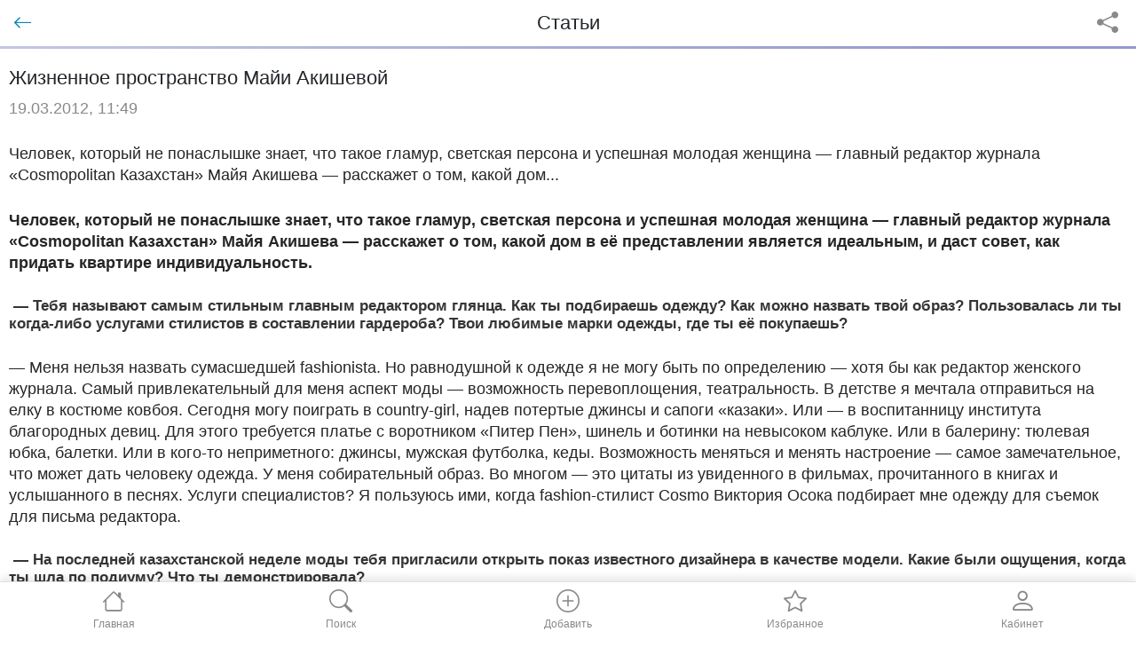

--- FILE ---
content_type: text/html; charset=UTF-8
request_url: https://m.kn.kz/article/6553
body_size: 24983
content:
<!DOCTYPE html>
<html lang="ru" class="browser-chrome devicetype-desktop devicename-macintosh platform-macos mouse kn-fs-18 kn-lh-24">
<head>
                <meta charset="UTF-8">
        <meta name="viewport"
          content="width=device-width, initial-scale=1, user-scalable=no, maximum-scale=1, viewport-fit=cover">
            <title>Жизненное пространство Майи Акишевой  - статьи о недвижимости Казахстана на Kn.kz</title><meta name="keywords"
              content="&#x0416;&#x0438;&#x0437;&#x043D;&#x0435;&#x043D;&#x043D;&#x043E;&#x0435;&#x20;&#x043F;&#x0440;&#x043E;&#x0441;&#x0442;&#x0440;&#x0430;&#x043D;&#x0441;&#x0442;&#x0432;&#x043E;&#x20;&#x041C;&#x0430;&#x0439;&#x0438;&#x20;&#x0410;&#x043A;&#x0438;&#x0448;&#x0435;&#x0432;&#x043E;&#x0439;&#x20;,&#x20;&#x0440;&#x044B;&#x043D;&#x043E;&#x043A;&#x20;&#x043D;&#x0435;&#x0434;&#x0432;&#x0438;&#x0436;&#x0438;&#x043C;&#x043E;&#x0441;&#x0442;&#x0438;,&#x20;kn.kz"><meta name="description"
              content="&#x0416;&#x0438;&#x0437;&#x043D;&#x0435;&#x043D;&#x043D;&#x043E;&#x0435;&#x20;&#x043F;&#x0440;&#x043E;&#x0441;&#x0442;&#x0440;&#x0430;&#x043D;&#x0441;&#x0442;&#x0432;&#x043E;&#x20;&#x041C;&#x0430;&#x0439;&#x0438;&#x20;&#x0410;&#x043A;&#x0438;&#x0448;&#x0435;&#x0432;&#x043E;&#x0439;&#x20;.&#x20;&#x041F;&#x043E;&#x043B;&#x0435;&#x0437;&#x043D;&#x0430;&#x044F;&#x20;&#x0438;&#x20;&#x0430;&#x043A;&#x0442;&#x0443;&#x0430;&#x043B;&#x044C;&#x043D;&#x0430;&#x044F;&#x20;&#x0438;&#x043D;&#x0444;&#x043E;&#x0440;&#x043C;&#x0430;&#x0446;&#x0438;&#x044F;&#x20;&#x043E;&#x20;&#x0440;&#x044B;&#x043D;&#x043A;&#x0435;&#x20;&#x043D;&#x0435;&#x0434;&#x0432;&#x0438;&#x0436;&#x0438;&#x043C;&#x043E;&#x0441;&#x0442;&#x0438;&#x20;&#x043D;&#x0430;&#x20;&#x043F;&#x043E;&#x0440;&#x0442;&#x0430;&#x043B;&#x0435;&#x20;kn.kz."><meta property="og:site_name" content="kn.kz"><meta property="og:type" content="website"><meta property="og:title" content="&#x0416;&#x0438;&#x0437;&#x043D;&#x0435;&#x043D;&#x043D;&#x043E;&#x0435;&#x20;&#x043F;&#x0440;&#x043E;&#x0441;&#x0442;&#x0440;&#x0430;&#x043D;&#x0441;&#x0442;&#x0432;&#x043E;&#x20;&#x041C;&#x0430;&#x0439;&#x0438;&#x20;&#x0410;&#x043A;&#x0438;&#x0448;&#x0435;&#x0432;&#x043E;&#x0439;&#x20;"><meta property="og:description" content="&#x0416;&#x0438;&#x0437;&#x043D;&#x0435;&#x043D;&#x043D;&#x043E;&#x0435;&#x20;&#x043F;&#x0440;&#x043E;&#x0441;&#x0442;&#x0440;&#x0430;&#x043D;&#x0441;&#x0442;&#x0432;&#x043E;&#x20;&#x041C;&#x0430;&#x0439;&#x0438;&#x20;&#x0410;&#x043A;&#x0438;&#x0448;&#x0435;&#x0432;&#x043E;&#x0439;&#x20;.&#x20;&#x041F;&#x043E;&#x043B;&#x0435;&#x0437;&#x043D;&#x0430;&#x044F;&#x20;&#x0438;&#x20;&#x0430;&#x043A;&#x0442;&#x0443;&#x0430;&#x043B;&#x044C;&#x043D;&#x0430;&#x044F;&#x20;&#x0438;&#x043D;&#x0444;&#x043E;&#x0440;&#x043C;&#x0430;&#x0446;&#x0438;&#x044F;&#x20;&#x043E;&#x20;&#x0440;&#x044B;&#x043D;&#x043A;&#x0435;&#x20;&#x043D;&#x0435;&#x0434;&#x0432;&#x0438;&#x0436;&#x0438;&#x043C;&#x043E;&#x0441;&#x0442;&#x0438;&#x20;&#x043D;&#x0430;&#x20;&#x043F;&#x043E;&#x0440;&#x0442;&#x0430;&#x043B;&#x0435;&#x20;kn.kz."><meta property="og:image"
              content="https&#x3A;&#x2F;&#x2F;www.kn.kz&#x2F;favicon&#x2F;android-chrome-256x256.png"><meta property="og:url"
              content="https&#x3A;&#x2F;&#x2F;www.kn.kz&#x2F;article&#x2F;6553"><meta name="robots" content="noindex, follow"><link href="https&#x3A;&#x2F;&#x2F;www.kn.kz&#x2F;article&#x2F;6553" rel="canonical">    <meta name="turbo-prefetch" content="false">
        
    <link rel="stylesheet" href="/build/9477.4dddaaf1.css" data-turbo-track="reload"><link rel="stylesheet" href="/build/8736.8c5ba45e.css" data-turbo-track="reload"><link rel="stylesheet" href="/build/167.de51b123.css" data-turbo-track="reload"><link rel="stylesheet" href="/build/app.96178c6e.css" data-turbo-track="reload">
    <script>
                let json_userData = {"defaultRegion":368 };
            </script>
        <meta name="mobile-web-app-capable" content="yes">
    <meta name="msapplication-tooltip" content="Недвижимость Казахстана">
    <meta name="msapplication-starturl" content="https://m.kn.kz/">
    <meta name="msapplication-tap-highlight" content="no">
    <meta name="format-detection" content="telephone=no,address=no,email=no">
    <meta name="application-name" content="Kn.kz">
    <meta name="apple-itunes-app" content="app-id=6746929154, app-argument=https://m.kn.kz/article/6553">
    <meta name="google-play-app" content="app-id=io.cordova.knkz">
    <meta name="theme-color" content="#ffffff">
            <meta name="apple-mobile-web-app-capable" content="yes">
<link rel="apple-touch-icon" sizes="57x57" href="/favicon/apple-touch-icon-57x57.png?v=sgGKMP3oks">
<link rel="apple-touch-icon" sizes="60x60" href="/favicon/apple-touch-icon-60x60.png?v=sgGKMP3oks">
<link rel="apple-touch-icon" sizes="72x72" href="/favicon/apple-touch-icon-72x72.png?v=sgGKMP3oks">
<link rel="apple-touch-icon" sizes="76x76" href="/favicon/apple-touch-icon-76x76.png?v=sgGKMP3oks">
<link rel="apple-touch-icon" sizes="114x114" href="/favicon/apple-touch-icon-114x114.png?v=sgGKMP3oks">
<link rel="apple-touch-icon" sizes="120x120" href="/favicon/apple-touch-icon-120x120.png?v=sgGKMP3oks">
<link rel="apple-touch-icon" sizes="144x144" href="/favicon/apple-touch-icon-144x144.png?v=sgGKMP3oks">
<link rel="apple-touch-icon" sizes="152x152" href="/favicon/apple-touch-icon-152x152.png?v=sgGKMP3oks">
<link rel="apple-touch-icon" sizes="180x180" href="/favicon/apple-touch-icon-180x180.png?v=sgGKMP3oks">
<link rel="icon" type="image/png" href="/favicon/favicon-32x32.png?v=sgGKMP3oks" sizes="32x32">
<link rel="icon" type="image/png" href="/favicon/favicon-16x16.png?v=sgGKMP3oks" sizes="16x16">
<link rel="manifest" href="/favicon/manifest.json?v=sgGKMP3oks">
<link rel="mask-icon" href="/favicon/safari-pinned-tab.svg?v=sgGKMP3oks" color="#eb1212">
<link rel="shortcut icon" href="/favicon/favicon.ico?v=sgGKMP3oks">
<meta name="msapplication-TileColor" content="#f5f5f5">
<meta name="msapplication-TileImage" content="/favicon/mstile-144x144.png?v=sgGKMP3oks">
<meta name="msapplication-config" content="/favicon/browserconfig.xml?v=sgGKMP3oks">
<meta name="theme-color" content="#ffffff">
<meta name="application-name" content="Kn.kz">
<meta name="yandex-verification" content="7c461735520f4beb">
<script>
    window.dataLayer = window.dataLayer || [];
</script>
    <script>
        var googletag = googletag || {};
        googletag.cmd = googletag.cmd || [];
        (function () {
            setTimeout(function () {
                var gads = document.createElement('script');
                gads.async = true;
                gads.type = 'text/javascript';
                var useSSL = 'https:' == document.location.protocol;
                gads.src = (useSSL ? 'https:' : 'http:') + '//www.googletagservices.com/tag/js/gpt.js';
                var node = document.getElementsByTagName('script')[0];
                node.parentNode.insertBefore(gads, node);
            }, 0);
        })();
    </script>

    
            
    <script src="/build/runtime.53968adb.js" defer data-turbo-track="reload"></script><script src="/build/83.4208a5d6.js" defer data-turbo-track="reload"></script><script src="/build/4692.95be9372.js" defer data-turbo-track="reload"></script><script src="/build/2510.5811e224.js" defer data-turbo-track="reload"></script><script src="/build/5462.1e4a5a0a.js" defer data-turbo-track="reload"></script><script src="/build/967.80f74428.js" defer data-turbo-track="reload"></script><script src="/build/7482.57913670.js" defer data-turbo-track="reload"></script><script src="/build/7265.92208c85.js" defer data-turbo-track="reload"></script><script src="/build/9434.38bb831b.js" defer data-turbo-track="reload"></script><script src="/build/app.451fc1f0.js" defer data-turbo-track="reload"></script>

    <script src="https://yastatic.net/share2/share.js" async></script>
                        <script type="application/ld+json">{"@context":"https://schema.org","@type":"BreadcrumbList","itemListElement":[{"@type":"ListItem","position":1,"name":"KN.KZ","item":"https://m.kn.kz/"},{"@type":"ListItem","position":2,"name":"СТАТЬИ","item":"https://m.kn.kz/article"}]}</script>
                                    <script type="application/ld+json">{"@context":"https://schema.org","@type":"Article","headline":"Жизненное пространство Майи Акишевой  - статьи о недвижимости Казахстана на Kn.kz","articleBody":"Жизненное пространство Майи Акишевой . Полезная и актуальная информация о рынке недвижимости на портале kn.kz.","url":"https://m.kn.kz/article/6553","datePublished":"2012-03-19T11:49:00+05:00"}</script>
                <script type="application/ld+json">{
            "@context" : "https://schema.org",
            "@type" : "WebSite",
            "name" : "Kn.kz - сайт о недвижимости Астаны, Караганды и Алматы",
            "url" : "https://m.kn.kz"
        }
    </script>
    <script>
        if (window.navigator.standalone === true || window.matchMedia('(display-mode: standalone)').matches) {
            document.documentElement.classList.add('pwa-mode');
        }
    </script>
</head>

<body data-turbo="false"
      class="d-flex flex-column kn-min-vh100 mobile-template kn-links-no-states  " data-controller="tutorial app-event">
    <!-- Google Tag Manager -->
<noscript><iframe src="//www.googletagmanager.com/ns.html?id=GTM-WLMMMS"
                  height="0" width="0" style="display:none;visibility:hidden"></iframe></noscript>
<script>
    (function(w,d,s,l,i){w[l]=w[l]||[];w[l].push({'gtm.start':
            new Date().getTime(),event:'gtm.js'});var f=d.getElementsByTagName(s)[0],
        j=d.createElement(s),dl=l!='dataLayer'?'&l='+l:'';j.async=true;j.src=
        '//www.googletagmanager.com/gtm.js?id='+i+dl;f.parentNode.insertBefore(j,f);
    })(window,document,'script','dataLayer','GTM-WLMMMS');
</script>
<!-- End Google Tag Manager -->

    
    
        <div class="row g-0">
    <div class="col-12">
        <div class="d-flex align-items-center justify-content-between kn-py-5">
            <a class="btn kn-link kn-fs-22 kn-lh-26" href="https://m.kn.kz/article"
                    data-controller="app-back-link"
                    data-action="click->app-back-link#goBack"
            >
                <i class="bi bi-arrow-left kn-fs-22 kn-lh-26"></i>
            </a>
            <div class="text-truncate flex-grow-1 text-start px-2 kn-fs-22 kn-lh-26 text-center">Статьи</div>
            <div class="kn-p-5 kn-mr-10">                            
    <button class="btn kn-p-0 fw-normal kn-font-default d-none" id="shareBtn-213813623">
        <i class="bi bi-share-fill kn-share-icon d-block kn-fs-24 kn-lh-24"></i>
    </button>

    <div id="modalShareBlock-2132763422" class="d-none">
        <button type="button" class="btn kn-p-0 fw-normal kn-font-default d-flex align-items-center"
                data-bs-toggle="modal" data-bs-target="#shareModal-346091792"
                style="width: 30px; height: 31px">
            <i class="bi bi-share-fill kn-share-icon d-block kn-fs-24 kn-lh-24"></i>
        </button>
        <div class="modal fade" id="shareModal-346091792" tabindex="-1" aria-labelledby="shareModal-346091792Label"
             aria-hidden="true">
            <div class="modal-dialog"
                 style="position:fixed; top:auto; right:0; left:0; max-width: 100%; bottom:0;">
                <div class="modal-content">
                    <div class="modal-header">
                        <h1 class="modal-title fs-5" id="shareModal-346091792Label">Поделиться</h1>
                        <button type="button" class="btn-close" data-bs-dismiss="modal" aria-label="Close"></button>
                    </div>
                    <div class="modal-body">
                                                <a class="kn-link kn-link-whatsapp" href="https://wa.me/?text=https%3A%2F%2Fm.kn.kz%2Farticle%2F6553%3Ffrom%3DshareButton" title="Поделиться по WhatsApp"
                           rel="nofollow"><i class="bi bi-whatsapp kn-fs-40 kn-lh-40"></i></a>
                        <a class="kn-link kn-link-telegram" href="https://telegram.me/share/url?url=https%3A%2F%2Fm.kn.kz%2Farticle%2F6553%3Ffrom%3DshareButton"
                           rel="nofollow"><i class="bi bi-telegram kn-fs-40 kn-lh-40"></i></a>
                    </div>
                </div>
            </div>
        </div>
    </div>
    <script>
        if (navigator.share) {
            document.getElementById('shareBtn-213813623').classList.remove('d-none');
            document.getElementById('modalShareBlock-2132763422').classList.add('d-none');
            document.getElementById('shareBtn-213813623').addEventListener('click', async () => {
                try {
                    await navigator.share({
                        title: document.title,
                        text: '',
                        url: 'https://m.kn.kz/article/6553?from=shareButton',
                    });
                } catch (err) {
                }
            });
        } else {
            document.getElementById('shareBtn-213813623').classList.add('d-none');
            document.getElementById('modalShareBlock-2132763422').classList.remove('d-none');
        }
    </script>
</div>
        </div>
    </div>
</div>
<div class="progress kn-progress-1 rounded-0" role="progressbar" aria-label="" aria-valuenow="20" aria-valuemin="0"
     aria-valuemax="100">
    <div class="progress-bar kn-bg-purple-gradient" style="width: 100%"></div>
</div>
                     
        <div class="text-center kn-my-10"><noindex><div id="div-gpt-ad-1697811941882-069751553accc0" class="gooods "><script type='text/javascript'>googletag.cmd.push(function() {var slot1 = googletag.defineSlot("/11115228/M1_article_news", [320, 50], "div-gpt-ad-1697811941882-069751553accc0").addService(googletag.pubads());googletag.enableServices();googletag.display("div-gpt-ad-1697811941882-069751553accc0");var slot1_count = 1;var timeoutSlot1 = setTimeout(refreshSlot1, 15000);function refreshSlot1(){if(slot1_count < 5){googletag.pubads().refresh([slot1]); slot1_count++;timeoutSlot1 = setTimeout(refreshSlot1, 15000);}}});</script></div></noindex></div>                                        <div class="kn-px-10 kn-mb-15">
        <article class="js-article">
            <h1 class="kn-fs-22">Жизненное пространство Майи Акишевой </h1>
            <time class="kn-text-color-grey-6 kn-mb-5 d-block" datetime="2012-03-19T11:49:00+05:00"
            >19.03.2012, 11:49</time>

            <div class="text-center">
                                            </div>
            <div class="kn-my-10 text-content">
                <p>Человек, который не понаслышке знает, что такое гламур, светская персона и успешная молодая женщина — главный редактор журнала «Cosmopolitan Казахстан» Майя Акишева — расскажет о том, какой дом...</p>
<p><strong>Человек, который не понаслышке знает, что такое гламур, светская персона и успешная молодая женщина — главный редактор журнала «Cosmopolitan Казахстан» Майя Акишева — расскажет о том, какой дом в её представлении является идеальным, и даст совет, как придать квартире индивидуальность.</strong></p>
<h3> — Тебя называют самым стильным главным редактором глянца. Как ты подбираешь одежду? Как можно назвать твой образ? Пользовалась ли ты когда-либо услугами стилистов в составлении гардероба? Твои любимые марки одежды, где ты её покупаешь?</h3>
<p>— Меня нельзя назвать сумасшедшей fashionista. Но равнодушной к одежде я не могу быть по определению — хотя бы как редактор женского журнала. Самый привлекательный для меня аспект моды — возможность перевоплощения, театральность. В детстве я мечтала отправиться на елку в костюме ковбоя. Сегодня могу поиграть в country-girl, надев потертые джинсы и сапоги «казаки». Или — в воспитанницу института благородных девиц. Для этого требуется платье с воротником «Питер Пен», шинель и ботинки на невысоком каблуке. Или в балерину: тюлевая юбка, балетки. Или в кого-то неприметного: джинсы, мужская футболка, кеды. Возможность меняться и менять настроение — самое замечательное, что может дать человеку одежда. У меня собирательный образ. Во многом — это цитаты из увиденного в фильмах, прочитанного в книгах и услышанного в песнях. Услуги специалистов? Я пользуюсь ими, когда fashion-стилист Cosmo Виктория Осока подбирает мне одежду для съемок для письма редактора.</p>
<h3> — На последней казахстанской неделе моды тебя пригласили открыть показ известного дизайнера в качестве модели. Какие были ощущения, когда ты шла по подиуму? Что ты демонстрировала?</h3>
<p>— Это был показ очень красивой коллекции с элементами «а-ля рюс» марки LaRiya Ларии Джакамбаевой. Я стояла за кулисами (до выхода оставались секунды) и слышала, как сердце отбивает дробь под первые аккорды песни моей любимой Эми Уайнхаус. Адреналина предостаточно! Самое сложное — идти так же эффектно, как модели. Впрочем, я даже и не пыталась, решив, что в моем исполнении это будет скорее забавно, чем сексуально, и шла как всегда. Главное мое достижение — не наступила на длинный шлейф платья на повороте! Вообще, коллекция была удачная. Лария рассказывала, что она хорошо распродалась. Мне особенно понравились шорты и топы с павло-посадскими цветами.</p>
<h3> — В твоем журнале читательницы находят советы о том, как правильно одеваться, делать макияж. А сама ты хотела бы попробовать себя в качестве дизайнера — одежды, интерьера? Как ты считаешь, насколько важен, например, дизайн жилья?</h3>
<p>— Работая в глянце, приобретаешь способность замечать красивое. Но я, скорее, потребитель, чем создатель красоты — руки у меня «заточены» под написание текстов, а не кройку и шитье. Думаю, можно реализовать потребность к «фэшн»-творчеству, просто создавая комплекты из готовой одежды. Что касается дома, каждая женщина немножко дизайнер интерьера. Даже покупая мыльницу для ванной, мы делаем это неслучайно, а руководствуясь своими представлениями о красивом. Мне важно, чтобы дом, в котором я живу, был индивидуальным, чтобы в нем все говорило о характере – моем и моей семьи. И вот еще наблюдение. У каждого человека свое ощущение роскоши и уюта. Кому-то для душевного комфорта важно спать на самом дорогом постельном белье. Кому-то — плескаться в джакузи с бокалом шампанского. Кому-то — выращивать в ванной комнате орхидеи. Кому-то — есть пирожки с картошкой на солнечной кухне. Мне надо, чтобы в интерьере присутствовал элемент иронии и определенная обжитость. Я из тех людей, которые увешивают холодильник магнитами, картинками и записками.</p>
<h3> — Многие сейчас предпочитают покупать жилье в «черновом варианте», пустые стены, чтобы самим сделать планировку, ремонт. То есть каждый владелец самостоятельно планирует свое жизненное пространство. Как ты думаешь, насколько это правильно? Или стоит пригласить для этого профессионала?</h3>
<p>— Думаю, что без спецобразования комплексно осмыслить свое жизненное пространство так, чтобы получилось одно целое, а не набор разрозненных идей, подсмотренных в журналах AD и «Интерьер + Дизайн», сложно. Лучше довериться профессионалу. К тому же хороший дизайнер интерьера сделает все в тандеме с заказчиком, узнав его вкусы, настроения и предпочтения. Самое сложное — довериться дизайнеру. Но это необходимо. Изучили портфолио специалиста, утвердили общую концепцию, все. Держите себя в руках, не поддавайтесь искушению начать разброд и шатания. Знакомые архитекторы жалуются на заказчиков, которые просят все поменять на середине проекта, потому что «у соседки я увидел чудный потолок под «Сикстинскую капеллу» и плевать, что интерьер у нас в стиле японский минимализм». Доверяйте своему чутью при выборе дизайнера. Прибегайте к услугам специалиста, чьи работы созвучны вашему ощущению мира.</p>
<h3> — На телевидении большое количество программ о ремонте с рекомендациями известных дизайнеров о том, как сделать жилье комфортнее. Даже в твоем журнале бывали материалы об этом. А сама ты когда-либо пользовалась этими советами? Что ты могла бы предложить нашим читателям?</h3>
<p>— В Cosmopolitan мы каждый месяц даем советы для девушек — как сделать свою небольшую скромную квартиру уютным и необычным местом. Мне очень симпатичны эти советы, потому что наглядно показывают: дело не в количестве денег и материалах, а во вкусе, которым вы обладаете. Вот несколько моих любимых приемов: покрасить одну стену комнаты ярким глубоким цветом (это поможет визуально раздвинуть пространство), постелить на стол вместо скатерти небольшой восточный ковер и повесить на стену живописной группой собственноручно сделанные черно-белые фото в рамках разного размера, но из одинакового багета. Ваш дом должен говорить в первую очередь о вас, а не об ассортименте строительных рынков.</p>
<h3> — Каким должен быть «дом твоей мечты»? Или это квартира? Что бы ты хотела там разместить? Что должно присутствовать, чтобы ты чувствовала себя уютно?</h3>
<p>— Мне нравится восточная колористика и эстетика. Темно-красный, охра, сочетание бирюзового и коричневого, латунные птичьи клетки как декоративный элемент, диванчики-оттоманки, узорчатые подушки-думки, туркестанские ковры и много драпировки. В моем идеальном доме старинная, практически колониальная атмосфера — с кучей диковинок из разных стран, за каждой из которых стоит своя история. В этом доме всегда есть место приключениям и детям, которые любят читать приключенческие книжки.</p>
<h3> — В большом доме — большая семья. Как ты считаешь, должны ли несколько поколений одной семьи жить вместе? Какой идеал семьи для тебя?</h3>
<p>— Мне кажется, принцип «чем дальше от родителей, тем крепче любовь»  небезоснователен. Сама живу одна с 19 лет и не представляю для себя иного сценария. Впрочем, знаю несколько семей, где в одном доме живут бабушки-дедушки, родители и дети. И каждый вечер все собираются за большим столом. Это прекрасные традиционные семьи. В таком укладе жизни тоже есть своя прелесть и своя правда. Просто это не для меня.</p>
<h3> — Много ли времени ты посвящаешь уюту? Какую работу по дому ты делаешь сама? Готовишь дома или предпочитаешь ужинать в ресторане?</h3>
<p>— Я не то чтобы домосед. Даже выходные проходят в движении и разъездах. И, конечно же, ребенок почти всегда со мной. Но очень люблю те редкие тихие вечера, когда можно перебрать книги, посмотреть какой-нибудь душеспасительный ромком и приготовить что-нибудь вкусное. Так как у меня сын школьник, и днем нас обоих нет дома, я готовлю только ужины. Но делаю это каждый день — не думаю, что ребенку полезно питаться в ресторанах.</p>
<h3> — В последнее время модно делать поделки своими руками. Звезды подают пример — Николай Цискаридзе вышивает, Сара Джессика Паркер вяжет на спицах, а Кэти Холмс занимается скрапбукингом — украшает открытки, альбомы и фоторамки. Есть ли у тебя подобное увлечение? Что ты умеешь делать сама? Посоветуй нашим читателям, с чего им нужно начать.</h3>
<p>— Как я уже говорила, мой главный талант — умело восхищаться чужими произведениями. Недавно вот сшила ребенку зайца с длинными-предлинными ушами, руками и ногами. Мне показалось, он вышел довольно концептуальным. А друзья посмеялись и сказали, что не остались бы с ним в одной квартире на ночь.</p>
<h3> — Три самые важные вещи, которые случились с тобой за твою жизнь, которыми ты гордишься?</h3>
<p>— Родила ребенка. Нашла настоящих друзей. Узнала любовь.</p>
<h3> — Твои пожелания нашим читательницам?</h3>
<p>— Девушки, будьте счастливыми и оптимистичными, какими бы ни были обстоятельства. И всегда находите время улыбнуться себе в зеркало и отметить, что вы чудо как хороши.</p>
<p> Алтынай ТАТИБЕКОВА,</p>
<p>Фото Эмиля АМРИЕВА,</p>
<p>из архива Cosmopolitan</p>
<p>Информационная служба <a title="Недвижимость Казахстана" href="//www.kn.kz/">www.kn.kz</a></p>
            </div>
        </article>
        <div class="ya-share-block ya-share2" id="article-6553"
             data-services="vkontakte,facebook,whatsapp,telegram" data-size="l"
             data-url="https://www.kn.kz/article/6553"></div>

    </div>
            <div class="row kn-mx-0 g-0 kn-fs-14 kn-p-10 align-items-center kn-text-color-grey-6 mt-auto">
                    <div class="col-auto">
                <a class="kn-text-color-grey-6"
                   href="https://m.kn.kz/"
                   title="kn.kz">kn.kz</a>
            </div>
                            <div class="col-auto kn-text-color-grey-6 kn-mx-0 kn-px-5"><span class="kn-fs-10 kn-lh-10">&gt;</span>
                </div>
                                <div class="col-auto">
                <a class="kn-text-color-grey-6"
                   href="https://m.kn.kz/article"
                   title="&#x0421;&#x0442;&#x0430;&#x0442;&#x044C;&#x0438;">Статьи</a>
            </div>
                        </div>
        
            <div class="kn-ux-height-65-with-bottom-padding js-kn-bottom-menu-placeholder d-flex align-items-center justify-content-center"></div>
    <div class="kn-bottom-menu  kn-bg-white fixed-bottom" style="z-index: 1000"
                >
        <div class="d-flex align-items-center justify-content-between overflow-hidden border-top border-1 kn-fs-14 kn-lh-14 kn-ux-height-65-with-bottom-padding"
             style="box-shadow: 0 -4px 10px rgba(0, 0, 0, 0.1);">
            <div style="width: 20%">
                <a class="align-items-center d-flex flex-column text-decoration-none kn-text-color-grey-6"
                   href="https://m.kn.kz/">
                    <span class="d-flex align-items-center kn-pt-5" style="height: 40px"><i
                                class="bi bi-house kn-fs-26 kn-lh-30"></i></span>
                    <span class="kn-fs-12" style="height: 25px">Главная</span>
                </a>
            </div>
            <div style="width: 20%">
                <a class="align-items-center d-flex flex-column h-100 w-100 text-decoration-none kn-text-color-grey-6"
                   href="https://m.kn.kz/objects/search">
                    <span class="d-flex align-items-center kn-pt-5" style="height: 40px"><i
                                class="bi bi-search kn-fs-26 kn-lh-30"></i></span>
                    <span class="kn-fs-12" style="height: 25px">Поиск</span>
                </a>
            </div>
            <div style="width: 20%">
                <a href="https://m.kn.kz/card/add"
                                           class="align-items-center d-flex flex-column h-100 w-100 text-decoration-none kn-text-color-grey-6"
                >
                    <span class="d-flex align-items-center kn-pt-5" style="height: 40px"><i
                                class="bi bi-plus-circle kn-fs-26 kn-lh-30"></i></span>
                    <span class="kn-fs-12" style="height: 25px">Добавить</span>
                </a>
            </div>
            <div style="width: 20%">
                <a class="align-items-center d-flex flex-column h-100 w-100 text-decoration-none kn-text-color-grey-6"
                   href="https://m.kn.kz/favorites/list">
                                        <span class="d-flex align-items-center kn-pt-5 position-relative" style="height: 40px"><i
                                class="bi bi-star kn-fs-26 kn-lh-30"></i><span
                                class="badge rounded-pill bg-danger position-absolute  d-none "
                                style="top:5px; right: -17px"
                                id="favorites-all-count">0</span></span>
                    <span class="kn-fs-12" style="height: 25px">Избранное</span>
                </a>
            </div>
            <div style="width: 20%">
                <a class="align-items-center d-flex flex-column h-100 w-100  text-decoration-none kn-text-color-grey-6"
                   href="https://m.kn.kz/login/">
                    <span class="d-flex align-items-center kn-pt-5" style="height: 40px"><i
                                class="bi bi-person kn-fs-30 kn-lh-30"></i></span>
                    <span class="kn-fs-12" style="height: 25px">Кабинет</span>
                </a>
            </div>
        </div>
    </div>
    <div class="js-to-top d-none position-fixed kn-cursor-pointer"
             style="width: 40px; height: 40px; right: 20px; top: 52px; z-index: 1029;">
            <i class="bi bi-arrow-up-circle-fill kn-fs-40 kn-lh-40 kn-text-color-blue-2"></i>
        </div>    <div style="display: none!important;">
    <svg xmlns="http://www.w3.org/2000/svg" style="display: none;">
        <symbol id="svg-urgently" viewBox="0 0 75 200" style="enable-background:new 0 0 75 200;">
            <polygon points="50,0 0,100 25,120 25,200 75,100 50,80 50,0"
                     style="fill:#fff000; stroke:#ff0000; stroke-width:1;"/>
        </symbol>
    </svg>
    <svg xmlns="http://www.w3.org/2000/svg" style="display: none;">
        <symbol id="svg-soc-f" viewBox="0 0 800 800">
            <path d="M445 643h-90V419h-75v-87h75v-64q0-55 32-86 30-29 80-29 28 0 67 3v78h-47q-42 0-42 38v60h86l-11 87h-75v224z"></path>
        </symbol>
        <symbol id="svg-soc-vk" viewBox="0 0 4335 4335">
            <path class="fil1"
                  d="M2960 2542c0 97-18 182-55 256-37 73-86 134-148 182-74 57-155 99-242 123-88 25-200 37-336 37l-783 0 0-1954 691 0c144 0 253 5 326 17 74 11 144 34 209 69 70 38 122 88 157 151 35 63 52 136 52 218 0 95-24 180-72 254-47 74-114 129-198 164l0 11c121 26 217 77 289 155 73 78 109 184 109 317zm-629-804c0-31-8-64-24-97-16-33-41-57-76-72-32-14-70-22-115-23-44-1-110-2-198-2l-34 0 0 414 62 0c84 0 142-1 176-3 34-2 68-11 104-28 39-18 66-43 81-76 15-32 22-70 22-113zm124 796c0-61-12-107-37-142-25-34-61-60-110-77-30-12-71-18-123-19-52-1-122-2-210-2l-90 0 0 489 26 0c128 0 216-1 265-3 49-2 99-13 150-35 44-19 77-47 98-85 21-37 31-79 31-126z"/>
        </symbol>
        <symbol id="svg-soc-t" viewBox="0 0 800 800">
            <path d="M679 239s-21 34-55 57c7 156-107 329-314 329-103 0-169-50-169-50s81 17 163-45c-83-5-103-77-103-77s23 6 50-2c-93-23-89-110-89-110s23 14 50 14c-84-65-34-148-34-148s76 107 228 116c-22-121 117-177 188-101 37-6 71-27 71-27s-12 41-49 61c30-2 63-17 63-17z"></path>
        </symbol>
        <symbol id="svg-soc-g" viewBox="0 0 800 800">
            <path d="M487 370c21 129-62 237-195 237-114 0-207-93-207-207s93-207 207-207c89 0 138 54 138 54l-56 54s-29-32-82-32c-71 0-128 59-128 131 0 73 57 131 128 131 81 0 113-58 117-90H292v-71h195zm189-59v59h59v60h-59v59h-59v-59h-59v-60h59v-59h59z"></path>
        </symbol>
        <symbol id="svg-soc-whup" viewBox="0 0 100 100">
            <path d="M95 49.2c0 24.2-19.8 43.8-44.2 43.8 -7.7 0-15-2-21.4-5.5L5 95.4l8-23.5c-4-6.6-6.3-14.4-6.3-22.6 0-24.2 19.8-43.8 44.2-43.8C75.2 5.4 95 25 95 49.2M50.8 12.4c-20.5 0-37.1 16.5-37.1 36.9 0 8.1 2.6 15.5 7.1 21.6l-4.6 13.7 14.3-4.5c5.9 3.9 12.9 6.1 20.4 6.1 20.5 0 37.1-16.5 37.1-36.9C88 28.9 71.3 12.4 50.8 12.4M73.1 59.3c-0.3-0.4-1-0.7-2.1-1.3 -1.1-0.5-6.4-3.1-7.4-3.5 -1-0.4-1.7-0.5-2.4 0.5 -0.7 1.1-2.8 3.5-3.4 4.2 -0.6 0.7-1.3 0.8-2.3 0.3 -1.1-0.5-4.6-1.7-8.7-5.3 -3.2-2.8-5.4-6.4-6-7.4 -0.6-1.1-0.1-1.7 0.5-2.2 0.5-0.5 1.1-1.3 1.6-1.9 0.5-0.6 0.7-1.1 1.1-1.8 0.4-0.7 0.2-1.3-0.1-1.9 -0.3-0.5-2.4-5.8-3.3-8 -0.9-2.2-1.8-1.8-2.4-1.8 -0.6 0-1.4-0.1-2.1-0.1s-1.9 0.3-2.9 1.3c-1 1.1-3.8 3.7-3.8 9 0 5.3 3.9 10.4 4.4 11.1 0.5 0.7 7.5 11.9 18.5 16.2C63.2 71.2 63.2 69.7 65.2 69.6c2-0.2 6.4-2.6 7.3-5.1C73.4 61.9 73.4 59.8 73.1 59.3"/>
        </symbol>
        <symbol id="svg-soc-inst" viewBox="0 0 128 128">
            <defs>
                <linearGradient id="b">
                    <stop offset="0" stop-color="#3771c8"/>
                    <stop stop-color="#3771c8" offset=".128"/>
                    <stop offset="1" stop-color="#60f" stop-opacity="0"/>
                </linearGradient>
                <linearGradient id="a">
                    <stop offset="0" stop-color="#fd5"/>
                    <stop offset=".1" stop-color="#fd5"/>
                    <stop offset=".5" stop-color="#ff543e"/>
                    <stop offset="1" stop-color="#c837ab"/>
                </linearGradient>
                <radialGradient id="c" cx="158.429" cy="578.088" r="65" xlink:href="#a" gradientUnits="userSpaceOnUse"
                                gradientTransform="matrix(0 -1.98198 1.8439 0 -1031.402 454.004)" fx="158.429"
                                fy="578.088"/>
                <radialGradient id="d" cx="147.694" cy="473.455" r="65" xlink:href="#b" gradientUnits="userSpaceOnUse"
                                gradientTransform="matrix(.17394 .86872 -3.5818 .71718 1648.348 -458.493)" fx="147.694"
                                fy="473.455"/>
            </defs>
            <path fill="url(#c)"
                  d="M65.03 0C37.888 0 29.95.028 28.407.156c-5.57.463-9.036 1.34-12.812 3.22-2.91 1.445-5.205 3.12-7.47 5.468C4 13.126 1.5 18.394.595 24.656c-.44 3.04-.568 3.66-.594 19.188-.01 5.176 0 11.988 0 21.125 0 27.12.03 35.05.16 36.59.45 5.42 1.3 8.83 3.1 12.56 3.44 7.14 10.01 12.5 17.75 14.5 2.68.69 5.64 1.07 9.44 1.25 1.61.07 18.02.12 34.44.12 16.42 0 32.84-.02 34.41-.1 4.4-.207 6.955-.55 9.78-1.28 7.79-2.01 14.24-7.29 17.75-14.53 1.765-3.64 2.66-7.18 3.065-12.317.088-1.12.125-18.977.125-36.81 0-17.836-.04-35.66-.128-36.78-.41-5.22-1.305-8.73-3.127-12.44-1.495-3.037-3.155-5.305-5.565-7.624C116.9 4 111.64 1.5 105.372.596 102.335.157 101.73.027 86.19 0H65.03z"
                  transform="translate(1.004 1)"/>
            <path fill="url(#d)"
                  d="M65.03 0C37.888 0 29.95.028 28.407.156c-5.57.463-9.036 1.34-12.812 3.22-2.91 1.445-5.205 3.12-7.47 5.468C4 13.126 1.5 18.394.595 24.656c-.44 3.04-.568 3.66-.594 19.188-.01 5.176 0 11.988 0 21.125 0 27.12.03 35.05.16 36.59.45 5.42 1.3 8.83 3.1 12.56 3.44 7.14 10.01 12.5 17.75 14.5 2.68.69 5.64 1.07 9.44 1.25 1.61.07 18.02.12 34.44.12 16.42 0 32.84-.02 34.41-.1 4.4-.207 6.955-.55 9.78-1.28 7.79-2.01 14.24-7.29 17.75-14.53 1.765-3.64 2.66-7.18 3.065-12.317.088-1.12.125-18.977.125-36.81 0-17.836-.04-35.66-.128-36.78-.41-5.22-1.305-8.73-3.127-12.44-1.495-3.037-3.155-5.305-5.565-7.624C116.9 4 111.64 1.5 105.372.596 102.335.157 101.73.027 86.19 0H65.03z"
                  transform="translate(1.004 1)"/>
            <path fill="#fff"
                  d="M66.004 18c-13.036 0-14.672.057-19.792.29-5.11.234-8.598 1.043-11.65 2.23-3.157 1.226-5.835 2.866-8.503 5.535-2.67 2.668-4.31 5.346-5.54 8.502-1.19 3.053-2 6.542-2.23 11.65C18.06 51.327 18 52.964 18 66s.058 14.667.29 19.787c.235 5.11 1.044 8.598 2.23 11.65 1.227 3.157 2.867 5.835 5.536 8.503 2.667 2.67 5.345 4.314 8.5 5.54 3.054 1.187 6.543 1.996 11.652 2.23 5.12.233 6.755.29 19.79.29 13.037 0 14.668-.057 19.788-.29 5.11-.234 8.602-1.043 11.656-2.23 3.156-1.226 5.83-2.87 8.497-5.54 2.67-2.668 4.31-5.346 5.54-8.502 1.18-3.053 1.99-6.542 2.23-11.65.23-5.12.29-6.752.29-19.788 0-13.036-.06-14.672-.29-19.792-.24-5.11-1.05-8.598-2.23-11.65-1.23-3.157-2.87-5.835-5.54-8.503-2.67-2.67-5.34-4.31-8.5-5.535-3.06-1.187-6.55-1.996-11.66-2.23-5.12-.233-6.75-.29-19.79-.29zm-4.306 8.65c1.278-.002 2.704 0 4.306 0 12.816 0 14.335.046 19.396.276 4.68.214 7.22.996 8.912 1.653 2.24.87 3.837 1.91 5.516 3.59 1.68 1.68 2.72 3.28 3.592 5.52.657 1.69 1.44 4.23 1.653 8.91.23 5.06.28 6.58.28 19.39s-.05 14.33-.28 19.39c-.214 4.68-.996 7.22-1.653 8.91-.87 2.24-1.912 3.835-3.592 5.514-1.68 1.68-3.275 2.72-5.516 3.59-1.69.66-4.232 1.44-8.912 1.654-5.06.23-6.58.28-19.396.28-12.817 0-14.336-.05-19.396-.28-4.68-.216-7.22-.998-8.913-1.655-2.24-.87-3.84-1.91-5.52-3.59-1.68-1.68-2.72-3.276-3.592-5.517-.657-1.69-1.44-4.23-1.653-8.91-.23-5.06-.276-6.58-.276-19.398s.046-14.33.276-19.39c.214-4.68.996-7.22 1.653-8.912.87-2.24 1.912-3.84 3.592-5.52 1.68-1.68 3.28-2.72 5.52-3.592 1.692-.66 4.233-1.44 8.913-1.655 4.428-.2 6.144-.26 15.09-.27zm29.928 7.97c-3.18 0-5.76 2.577-5.76 5.758 0 3.18 2.58 5.76 5.76 5.76 3.18 0 5.76-2.58 5.76-5.76 0-3.18-2.58-5.76-5.76-5.76zm-25.622 6.73c-13.613 0-24.65 11.037-24.65 24.65 0 13.613 11.037 24.645 24.65 24.645C79.617 90.645 90.65 79.613 90.65 66S79.616 41.35 66.003 41.35zm0 8.65c8.836 0 16 7.163 16 16 0 8.836-7.164 16-16 16-8.837 0-16-7.164-16-16 0-8.837 7.163-16 16-16z"/>
        </symbol>
        <symbol id="svg-soc-telegram" viewBox="0 0 512 512">
            <g id="g3885" transform="translate(297.22034,0)">
                <path d="M 127.88103,94.198045 -218.4667,227.78507 c -23.63879,9.48433 -23.4986,22.66901 -4.30871,28.54816 l 86.38017,26.96101 33.05108,101.33207 c 4.018041,11.09077 2.03732,15.48953 13.683731,15.48953 8.98786,0 12.97504,-4.09778 17.98087,-8.98786 3.1833,-3.11513 22.08378,-21.49087 43.18752,-42.00936 l 89.85158,66.38643 c 16.5339,9.12161 28.47227,4.39617 32.58935,-15.35577 L 152.92948,122.20987 C 158.96812,98.000015 143.69981,87.018565 127.88103,94.198045 z M -122.83885,277.09998 71.862531,154.2616 c 9.71969,-5.89458 18.63166,-2.72542 11.31455,3.76981 l -166.71528,150.41932 -6.49136,69.23533 -32.809291,-100.58608 z"
                      id="path9"/>
            </g>
        </symbol>
        <symbol id="svg-soc-viber" viewBox="0 0 512 512">
            <g id="g15" transform="matrix(1.452588,0,0,1.452588,-115.17955,-97.147891)">
                <path d="m 369.75,304.701 c -8.397,-6.76 -17.371,-12.828 -26.204,-19.027 -17.617,-12.373 -33.73,-13.334 -46.876,6.572 -7.382,11.176 -17.716,11.665 -28.521,6.762 -29.789,-13.506 -52.791,-34.318 -66.265,-64.595 -5.96,-13.395 -5.882,-25.405 8.064,-34.879 7.383,-5.01 14.822,-10.939 14.227,-21.887 -0.777,-14.275 -35.437,-61.981 -49.124,-67.016 -5.664,-2.084 -11.304,-1.949 -17.066,-0.012 -32.095,10.793 -45.388,37.188 -32.657,68.441 37.98,93.242 104.82,158.154 196.828,197.773 5.245,2.256 11.073,3.158 14.024,3.967 20.947,0.211 45.486,-19.971 52.573,-40 6.823,-19.269 -7.597,-26.918 -19.003,-36.099 z"
                      id="path17-6" style="fill-rule:evenodd"/>
                <path d="m 266.586,120.19 c 67.264,10.344 98.285,42.328 106.851,110.076 0.794,6.258 -1.537,15.674 7.391,15.848 9.331,0.178 7.083,-9.099 7.161,-15.363 0.789,-63.806 -54.846,-122.957 -119.458,-125.138 -4.875,0.701 -14.962,-3.362 -15.591,7.564 -0.419,7.367 8.073,6.156 13.646,7.013 z"
                      id="path19-1" style="fill-rule:evenodd"/>
                <path d="m 279.743,138.766 c -6.47,-0.779 -15.011,-3.828 -16.523,5.15 -1.578,9.422 7.941,8.465 14.058,9.834 41.544,9.285 56.009,24.406 62.849,65.615 0.999,6.008 -0.986,15.359 9.224,13.809 7.567,-1.152 4.834,-9.168 5.467,-13.85 0.335,-39.563 -33.567,-75.574 -75.075,-80.558 z"
                      id="path21-2" style="fill-rule:evenodd"/>
                <path d="m 283.558,171.118 c -4.319,0.107 -8.558,0.574 -10.145,5.189 -2.384,6.898 2.631,8.543 7.736,9.363 17.042,2.736 26.011,12.785 27.713,29.779 0.46,4.613 3.387,8.35 7.843,7.824 6.174,-0.736 6.732,-6.232 6.543,-11.451 0.305,-19.093 -21.275,-41.161 -39.69,-40.704 z"
                      id="path23" style="fill-rule:evenodd"/>
            </g>
        </symbol>
        <symbol id="svg-main-logo" viewBox="0 0 260 178">
            <title>Недвижимость Казахстана</title>
            <desc>Покупка, продажа и аренда недвижимости в Астане, Алматы, Караганде и других городах Казахстана.
            </desc>
            <polyline points="0,0 25,0 25,87 67,45 102,45 53,91 104,165 72,165 34,110 25,119 25,165 0,165 0,0"/>
            <path d="M117 165 v-120 h25 v11 c25 -25 73 -17 74 26 v53 q-12 12 -6 30 h-21 v-82 c-3 -25 -43 -21 -45 8 v74 h-25z"/>
            <path d="M214 154.5 c0 -30.5 45.5 -30.5 45.5 0 h-12 v-4 l-10.75 -13 l-10.75 13 v4 h-12 c0 30.5 45.5 30.5 45.5 0 h-12 v10 h-21.5 v-10z"/>
            <rect width="11" height="8" x="231.25" y="152.5"/>
        </symbol>
    </svg>
    <svg xmlns="http://www.w3.org/2000/svg" style="display: none;">
        <symbol id="svg-no-photo" viewBox="0 0 50 50">
            <g id="l1" fill="#dedede">
                <g fill="#dedede">
                    <path d="M30.601,8c1.422,0,2.659,1.012,2.941,2.406l0.402,1.99C34.132,13.329,34.952,14,35.904,14H41c1.654,0,3,1.346,3,3v21    c0,1.654-1.346,3-3,3H9c-1.654,0-3-1.346-3-3V17c0-1.654,1.346-3,3-3h5.096c0.952,0,1.772-0.671,1.96-1.604l0.402-1.99    C16.74,9.012,17.977,8,19.399,8H30.601 M30.601,6H19.399c-2.38,0-4.43,1.678-4.901,4.01L14.096,12H9c-2.761,0-5,2.239-5,5v21    c0,2.761,2.239,5,5,5h32c2.761,0,5-2.239,5-5V17c0-2.761-2.239-5-5-5h-5.096l-0.402-1.99C35.031,7.677,32.981,6,30.601,6L30.601,6    z"
                          fill="#dedede"/>
                </g>
                <g fill="#a69595">
                    <path d="M25,19c4.411,0,8,3.589,8,8s-3.589,8-8,8s-8-3.589-8-8S20.589,19,25,19 M25,17c-5.523,0-10,4.477-10,10s4.477,10,10,10    s10-4.477,10-10S30.523,17,25,17L25,17z"
                          fill="#dedede"/>
                </g>
            </g>
            <g id="l2" fill="#dedede"></g>
        </symbol>
    </svg>
    <svg xmlns="http://www.w3.org/2000/svg" style="display: none;">
        <symbol id="svg-no-photo-2" viewBox="0 0 50 50">
            <g id="l1" fill="currentColor">
                <g fill="currentColor">
                    <path d="M30.601,8c1.422,0,2.659,1.012,2.941,2.406l0.402,1.99C34.132,13.329,34.952,14,35.904,14H41c1.654,0,3,1.346,3,3v21    c0,1.654-1.346,3-3,3H9c-1.654,0-3-1.346-3-3V17c0-1.654,1.346-3,3-3h5.096c0.952,0,1.772-0.671,1.96-1.604l0.402-1.99    C16.74,9.012,17.977,8,19.399,8H30.601 M30.601,6H19.399c-2.38,0-4.43,1.678-4.901,4.01L14.096,12H9c-2.761,0-5,2.239-5,5v21    c0,2.761,2.239,5,5,5h32c2.761,0,5-2.239,5-5V17c0-2.761-2.239-5-5-5h-5.096l-0.402-1.99C35.031,7.677,32.981,6,30.601,6L30.601,6    z"
                          fill="currentColor"/>
                </g>
                <g fill="currentColor">
                    <path d="M25,19c4.411,0,8,3.589,8,8s-3.589,8-8,8s-8-3.589-8-8S20.589,19,25,19 M25,17c-5.523,0-10,4.477-10,10s4.477,10,10,10    s10-4.477,10-10S30.523,17,25,17L25,17z"
                          fill="currentColor"/>
                </g>
            </g>
            <g id="l2" fill="currentColor"></g>
        </symbol>
    </svg>
    <svg xmlns="http://www.w3.org/2000/svg" style="display: none;">
        <symbol id="svg-arrow-standart" viewBox="0 0 30 30">
            <g id="icons-/-arrow-/-standard" stroke="none" stroke-width="1" fill="none" fill-rule="evenodd">
                <g id="icons-/-arrow">
                    <rect id="Rectangle" fill-opacity="0" fill="#D8D8D8" x="0" y="0" width="30" height="30"></rect>
                    <path d="M22.0453227,15 L7.07714561,15 M22.0453227,15 L17.0453227,10 M22.0453227,15 L17.0453227,20"
                          id="Combined-Shape" stroke="#000000" stroke-width="2" stroke-linecap="round"></path>
                </g>
            </g>
        </symbol>
    </svg>
    <svg xmlns="http://www.w3.org/2000/svg" style="display: none;">
        <symbol id="svg-star" viewBox="0 0 19 19">
            <path d="M13.4 14.8c-1 .7-3.9-1.6-3.9-1.6s-3.1 2.1-3.9 1.6c-.8-.5.4-4.2.4-4.2S3 8.1 3.2 7.3c.3-.8 4.1-.9 4.1-.9s1.1-3.7 2.2-3.7 2.2 3.7 2.2 3.7 3.9.1 4.1.9c.2.8-2.8 3.3-2.8 3.3s1.3 3.5.4 4.2z"/>
        </symbol>
        <symbol id="svg-soc-t" viewBox="0 0 800 800">
            <path d="M679 239s-21 34-55 57c7 156-107 329-314 329-103 0-169-50-169-50s81 17 163-45c-83-5-103-77-103-77s23 6 50-2c-93-23-89-110-89-110s23 14 50 14c-84-65-34-148-34-148s76 107 228 116c-22-121 117-177 188-101 37-6 71-27 71-27s-12 41-49 61c30-2 63-17 63-17z"></path>
        </symbol>
        <symbol id="svg-soc-ok" viewBox="0 0 50 50">
            <path d="M32 25c-1 0-3 2-7 2s-6-2-7-2c-1.1 0-2 0.9-2 2 0 1 0.6 1.5 1 1.7 1.2 0.7 5 2.3 5 2.3l-4.3 5.4c0 0-0.8 0.9-0.8 1.6 0 1.1 0.9 2 2 2 1 0 1.5-0.7 1.5-0.7S25 34 25 34c0 0 4.5 5.3 4.5 5.3S30 40 31 40c1.1 0 2-0.9 2-2 0-0.6-0.8-1.6-0.8-1.6L28 31c0 0 3.8-1.6 5-2.3 0.4-0.3 1-0.7 1-1.7C34 25.9 33.1 25 32 25z"/>
            <path d="M25 10c-3.9 0-7 3.1-7 7s3.1 7 7 7c3.9 0 7-3.1 7-7S28.9 10 25 10zM25 20.5c-1.9 0-3.5-1.6-3.5-3.5 0-1.9 1.6-3.5 3.5-3.5 1.9 0 3.5 1.6 3.5 3.5C28.5 18.9 26.9 20.5 25 20.5z"/>
        </symbol>
        <symbol id="svg-soc-mail" viewBox="-5 -8 30 30">
            <path id="icon__svg_my"
                  d="M6.166 3.73c1 0 1.812-.834 1.812-1.864C7.978.836 7.168 0 6.166 0c-1 0-1.812.835-1.812 1.866 0 1.03.812 1.865 1.812 1.865zM13.842 3.73c1 0 1.812-.834 1.812-1.864 0-1.03-.81-1.866-1.812-1.866-1 0-1.812.835-1.812 1.866 0 1.03.812 1.865 1.812 1.865zM19.85 11.517L17.6 7.542c-.303-.533-.968-.714-1.487-.402-.518.312-.693.997-.39 1.53l.268.473c-1.567 1.672-3.713 2.62-5.993 2.62-2.278 0-4.42-.946-5.99-2.614l.272-.48c.3-.533.126-1.218-.392-1.53-.52-.31-1.184-.13-1.486.403L.15 11.518c-.302.534-.127 1.22.39 1.53.173.104.36.154.547.154.374 0 .737-.2.94-.556l.853-1.506C4.81 12.972 7.33 14 9.997 14c2.67 0 5.193-1.03 7.123-2.865l.856 1.51c.202.357.565.557.94.557.185 0 .374-.05.545-.153.52-.314.693-1 .39-1.533z"></path>
        </symbol>
        <symbol id="svg-phone" viewBox="0 0 512 512">
            <path d="M493.4 24.6l-104-24c-11.3-2.6-22.9 3.3-27.5 13.9l-48 112c-4.2 9.8-1.4 21.3 6.9 28l60.6 49.6c-36 76.7-98.9 140.5-177.2 177.2l-49.6-60.6c-6.8-8.3-18.2-11.1-28-6.9l-112 48C3.9 366.5-2 378.1.6 389.4l24 104C27.1 504.2 36.7 512 48 512c256.1 0 464-207.5 464-464 0-11.2-7.7-20.9-18.6-23.4z"/>
        </symbol>
        <symbol id="svg-search" viewBox="0 0 12 13">
            <g stroke-width="2" stroke="#6c6c6c" fill="none">
                <path d="M11.29 11.71l-4-4"/>
                <circle cx="5" cy="5" r="4"/>
            </g>
        </symbol>
        <symbol id="svg-settings" viewBox="0 0 24 24">
            <path d="M12.9499909,17 C12.7183558,18.1411202 11.709479,19 10.5,19 C9.29052104,19 8.28164422,18.1411202 8.05000906,17 L3.5,17 C3.22385763,17 3,16.7761424 3,16.5 C3,16.2238576 3.22385763,16 3.5,16 L8.05000906,16 C8.28164422,14.8588798 9.29052104,14 10.5,14 C11.709479,14 12.7183558,14.8588798 12.9499909,16 L20.5,16 C20.7761424,16 21,16.2238576 21,16.5 C21,16.7761424 20.7761424,17 20.5,17 L12.9499909,17 Z M18.9499909,12 C18.7183558,13.1411202 17.709479,14 16.5,14 C15.290521,14 14.2816442,13.1411202 14.0500091,12 L3.5,12 C3.22385763,12 3,11.7761424 3,11.5 C3,11.2238576 3.22385763,11 3.5,11 L14.0500091,11 C14.2816442,9.85887984 15.290521,9 16.5,9 C17.709479,9 18.7183558,9.85887984 18.9499909,11 L20.5,11 C20.7761424,11 21,11.2238576 21,11.5 C21,11.7761424 20.7761424,12 20.5,12 L18.9499909,12 L18.9499909,12 Z M9.94999094,7 C9.71835578,8.14112016 8.70947896,9 7.5,9 C6.29052104,9 5.28164422,8.14112016 5.05000906,7 L3.5,7 C3.22385763,7 3,6.77614237 3,6.5 C3,6.22385763 3.22385763,6 3.5,6 L5.05000906,6 C5.28164422,4.85887984 6.29052104,4 7.5,4 C8.70947896,4 9.71835578,4.85887984 9.94999094,6 L20.5,6 C20.7761424,6 21,6.22385763 21,6.5 C21,6.77614237 20.7761424,7 20.5,7 L9.94999094,7 L9.94999094,7 Z M7.5,8 C8.32842712,8 9,7.32842712 9,6.5 C9,5.67157288 8.32842712,5 7.5,5 C6.67157288,5 6,5.67157288 6,6.5 C6,7.32842712 6.67157288,8 7.5,8 Z M16.5,13 C17.3284271,13 18,12.3284271 18,11.5 C18,10.6715729 17.3284271,10 16.5,10 C15.6715729,10 15,10.6715729 15,11.5 C15,12.3284271 15.6715729,13 16.5,13 Z M10.5,18 C11.3284271,18 12,17.3284271 12,16.5 C12,15.6715729 11.3284271,15 10.5,15 C9.67157288,15 9,15.6715729 9,16.5 C9,17.3284271 9.67157288,18 10.5,18 Z"/>
        </symbol>
        <symbol id="svg-map" viewBox="0 0 15 18">
            <g fill="#6c6c6c" fill-rule="evenodd">
                <path d="M7.39.196a.8.8 0 0 0-.08-.004h-.102a.718.718 0 0 0-.078.004C3.296.293.188 3.472.188 7.315c0 4.938 5.494 9.498 6.595 10.361a.77.77 0 0 0 .952 0c1.102-.863 6.596-5.423 6.596-10.361 0-3.843-3.108-7.022-6.942-7.119zm-.13 15.877c-1.48-1.252-5.53-5.02-5.53-8.758 0-3.028 2.463-5.53 5.49-5.578l.037-.001h.005a.57.57 0 0 0 .036.001c3.027.048 5.49 2.55 5.49 5.578 0 3.738-4.05 7.506-5.529 8.758z"></path>
                <path d="M7.31 3.765a3.261 3.261 0 1 0 0 6.522 3.261 3.261 0 0 0 0-6.522zm0 4.98a1.72 1.72 0 0 1-1.718-1.719 1.72 1.72 0 0 1 3.437 0A1.72 1.72 0 0 1 7.31 8.744z"></path>
            </g>
        </symbol>
        <symbol id="svg-map-t" viewBox="0 0 15 18">
            <g fill-rule="evenodd">
                <path d="M7.39.196a.8.8 0 0 0-.08-.004h-.102a.718.718 0 0 0-.078.004C3.296.293.188 3.472.188 7.315c0 4.938 5.494 9.498 6.595 10.361a.77.77 0 0 0 .952 0c1.102-.863 6.596-5.423 6.596-10.361 0-3.843-3.108-7.022-6.942-7.119zm-.13 15.877c-1.48-1.252-5.53-5.02-5.53-8.758 0-3.028 2.463-5.53 5.49-5.578l.037-.001h.005a.57.57 0 0 0 .036.001c3.027.048 5.49 2.55 5.49 5.578 0 3.738-4.05 7.506-5.529 8.758z"></path>
                <path d="M7.31 3.765a3.261 3.261 0 1 0 0 6.522 3.261 3.261 0 0 0 0-6.522zm0 4.98a1.72 1.72 0 0 1-1.718-1.719 1.72 1.72 0 0 1 3.437 0A1.72 1.72 0 0 1 7.31 8.744z"></path>
            </g>
        </symbol>
        <symbol id="svg-list" viewBox="0 0 16 16" fill="none">
            <g clip-path="url(#clip0)">
                <path d="M5 3L16 3" stroke="#6c6c6c" stroke-width="2" stroke-miterlimit="10"
                      stroke-linecap="square"></path>
                <path d="M5 8H15" stroke="#6c6c6c" stroke-width="2" stroke-miterlimit="10"
                      stroke-linecap="square"></path>
                <path d="M5 13L16.2507 13" stroke="#6c6c6c" stroke-width="2" stroke-miterlimit="10"
                      stroke-linecap="square"></path>
                <circle cx="1" cy="8" r="1" fill="#6c6c6c"></circle>
                <circle cx="1" cy="13" r="1" fill="#6c6c6c"></circle>
                <circle cx="1" cy="3" r="1" fill="#6c6c6c"></circle>
            </g>
            <defs>
                <clipPath id="clip0">
                    <rect width="16" height="16" fill="white"></rect>
                </clipPath>
            </defs>
        </symbol>
        <symbol id="svg-share" viewBox="0 0 24 24">
            <path d="M 20 0 C 17.789063 0 16 1.789063 16 4 C 16 4.277344 16.039063 4.550781 16.09375 4.8125 L 7 9.375 C 6.265625 8.535156 5.203125 8 4 8 C 1.789063 8 0 9.789063 0 12 C 0 14.210938 1.789063 16 4 16 C 5.203125 16 6.265625 15.464844 7 14.625 L 16.09375 19.1875 C 16.039063 19.449219 16 19.722656 16 20 C 16 22.210938 17.789063 24 20 24 C 22.210938 24 24 22.210938 24 20 C 24 17.789063 22.210938 16 20 16 C 18.796875 16 17.734375 16.535156 17 17.375 L 7.90625 12.8125 C 7.960938 12.550781 8 12.277344 8 12 C 8 11.722656 7.960938 11.449219 7.90625 11.1875 L 17 6.625 C 17.734375 7.464844 18.796875 8 20 8 C 22.210938 8 24 6.210938 24 4 C 24 1.789063 22.210938 0 20 0 Z"/>
        </symbol>
        <symbol id="svg-arrow-clockwise" viewBox="0 0 16 16" fill="currentColor" xmlns="http://www.w3.org/2000/svg">
            <path fill-rule="evenodd"
                  d="M3.17 6.706a5 5 0 0 1 7.103-3.16.5.5 0 1 0 .454-.892A6 6 0 1 0 13.455 5.5a.5.5 0 0 0-.91.417 5 5 0 1 1-9.375.789z"/>
            <path fill-rule="evenodd"
                  d="M8.147.146a.5.5 0 0 1 .707 0l2.5 2.5a.5.5 0 0 1 0 .708l-2.5 2.5a.5.5 0 1 1-.707-.708L10.293 3 8.147.854a.5.5 0 0 1 0-.708z"/>
        </symbol>
        <symbol id="svg-email" viewBox="0 0 21 18" fill="currentColor" xmlns="http://www.w3.org/2000/svg">
            <path fill-rule="evenodd" clip-rule="evenodd"
                  d="M3.51222 0.721313H18.0991C19.6054 0.721313 20.8341 1.94557 20.8341 3.44649V14.3472C20.8341 15.8481 19.6054 17.0724 18.0991 17.0724H3.51222C2.00586 17.0724 0.777178 15.8481 0.777178 14.3472V3.44649C0.777178 1.94557 2.00586 0.721313 3.51222 0.721313ZM18.0944 2.5381H3.5075C3.00815 2.5381 2.59582 2.94895 2.59582 3.44649V14.3472C2.59582 14.8447 3.00815 15.2556 3.5075 15.2556H18.0944C18.5937 15.2556 19.0061 14.8447 19.0061 14.3472V3.44649C19.0061 2.94895 18.5937 2.5381 18.0944 2.5381Z"/>
            <path d="M19.3996 2.70231C19.8121 2.41461 20.3806 2.51456 20.6693 2.92556C20.946 3.31944 20.8654 3.85604 20.4952 4.15329L20.4453 4.19067L11.3285 10.5494C11.0342 10.7547 10.6486 10.7675 10.3429 10.5879L10.2828 10.5494L1.16604 4.19067C0.753555 3.90297 0.653238 3.33656 0.94198 2.92556C1.21869 2.53169 1.7523 2.42348 2.15933 2.66836L2.21167 2.70231L10.8057 8.69627L19.3996 2.70231Z"/>
        </symbol>
        <symbol id="svg-arrow" viewBox="0 0 18 12" fill="currentColor" xmlns="http://www.w3.org/2000/svg">
            <path d="M11.6582 0.209705L11.7524 0.292893L16.7524 5.29289C16.7803 5.32078 16.8066 5.3503 16.831 5.38131L16.7524 5.29289C16.7878 5.32829 16.82 5.36567 16.849 5.40469L16.9207 5.51594L16.9701 5.61874L17.0073 5.72604L17.0301 5.82535L17.0436 5.94064L17.0425 6.07524L17.03 6.17471L17.0032 6.288L16.9701 6.38118L16.9371 6.45303L16.8896 6.53609L16.8256 6.62545L16.7524 6.70711L11.7524 11.7071C11.3619 12.0976 10.7287 12.0976 10.3382 11.7071C9.97773 11.3466 9.95001 10.7794 10.255 10.3871L10.3382 10.2929L13.63 7H1.07715C0.524864 7 0.0771484 6.55228 0.0771484 6C0.0771484 5.48716 0.463189 5.06449 0.960527 5.00673L1.07715 5H13.631L10.3382 1.70711C9.94769 1.31658 9.94769 0.683418 10.3382 0.292893C10.6687 -0.0375504 11.1728 -0.0883879 11.5567 0.140381L11.6582 0.209705Z"/>
        </symbol>
        <symbol id="svg-link" viewBox="0 0 19 19" fill="currentColor" xmlns="http://www.w3.org/2000/svg">
            <path fill-rule="evenodd" clip-rule="evenodd"
                  d="M18.7415 4.54378C18.7415 3.41298 18.3249 2.43096 17.4917 1.59774C16.6585 0.734759 15.6988 0.280949 14.6126 0.236312C13.5264 0.191675 12.5816 0.57109 11.7781 1.37456L10.6622 2.49048C10.1563 3.02612 10.1563 3.54689 10.6622 4.05278C10.8705 4.26108 11.1235 4.36523 11.4211 4.36523C11.7186 4.36523 11.9865 4.26108 12.2245 4.05278L13.3404 2.93685C13.7571 2.55 14.2034 2.39377 14.6796 2.46816C15.1557 2.54256 15.5723 2.77318 15.9294 3.16004C16.346 3.51713 16.5543 3.97838 16.5543 4.54378C16.5543 5.07943 16.346 5.55555 15.9294 5.97217L12.4031 9.45385C11.3318 10.5251 10.4242 10.7037 9.68021 9.9895C9.4719 9.78119 9.21152 9.67704 8.89906 9.67704C8.5866 9.67704 8.32622 9.78119 8.11791 9.9895C7.90961 10.2276 7.80545 10.4954 7.80545 10.793C7.80545 11.0905 7.90961 11.3435 8.11791 11.5518C8.86186 12.2957 9.69509 12.6677 10.6176 12.6677C11.7484 12.6677 12.8643 12.1321 13.9654 11.0608L17.4917 7.53446C18.3249 6.70124 18.7415 5.70434 18.7415 4.54378ZM8.20719 14.0961C7.90961 14.0961 7.65666 14.2003 7.44836 14.4086L6.51098 15.3013C6.12413 15.6882 5.65544 15.8816 5.10492 15.8816C4.55439 15.8816 4.0857 15.6882 3.69885 15.3013C3.312 14.9442 3.11857 14.483 3.11857 13.9176C3.11857 13.3521 3.312 12.876 3.69885 12.4892L7.00199 9.23067C8.22207 8.01059 9.20408 7.75765 9.94803 8.47184C10.4539 8.94797 10.9747 8.94797 11.5103 8.47184C11.7484 8.23377 11.8674 7.96595 11.8674 7.66837C11.8674 7.37079 11.7484 7.10297 11.5103 6.86491C10.7069 6.0912 9.7546 5.7713 8.65356 5.90521C7.55251 6.03912 6.48122 6.61196 5.43969 7.62373L2.13655 10.9269C1.30333 11.7601 0.886719 12.757 0.886719 13.9176C0.886719 15.0484 1.30333 16.0304 2.13655 16.8636C2.96978 17.6968 3.96667 18.1134 5.12723 18.1134C6.25804 18.1134 7.24005 17.6968 8.07328 16.8636L9.01065 15.9709C9.48678 15.4352 9.48678 14.9144 9.01065 14.4086C8.77259 14.2003 8.50477 14.0961 8.20719 14.0961Z"/>
        </symbol>
        <symbol id="svg-bx_user" viewBox="0 0 99 99" fill="currentColor" xmlns="http://www.w3.org/2000/svg">
            <g opacity="0.1">
                <path d="M49.5 8.24997C38.1274 8.24997 28.875 17.5023 28.875 28.875C28.875 40.2476 38.1274 49.5 49.5 49.5C60.8726 49.5 70.125 40.2476 70.125 28.875C70.125 17.5023 60.8726 8.24997 49.5 8.24997ZM49.5 41.25C42.6772 41.25 37.125 35.6977 37.125 28.875C37.125 22.0522 42.6772 16.5 49.5 16.5C56.3228 16.5 61.875 22.0522 61.875 28.875C61.875 35.6977 56.3228 41.25 49.5 41.25ZM86.625 86.625V82.5C86.625 66.5816 73.6684 53.625 57.75 53.625H41.25C25.3275 53.625 12.375 66.5816 12.375 82.5V86.625H20.625V82.5C20.625 71.1273 29.8774 61.875 41.25 61.875H57.75C69.1226 61.875 78.375 71.1273 78.375 82.5V86.625H86.625Z"
                      fill="black"/>
            </g>
        </symbol>
        <symbol id="svg-fb-v2" viewBox="0 0 30 30" fill="none" xmlns="http://www.w3.org/2000/svg">
            <rect width="30" height="30" fill="#D8D8D8" fill-opacity="0.01"/>
            <path fill-rule="evenodd" clip-rule="evenodd"
                  d="M15 30C23.2843 30 30 23.2843 30 15C30 6.71573 23.2843 0 15 0C6.71573 0 0 6.71573 0 15C0 23.2843 6.71573 30 15 30ZM12.8711 15.9097V23.6257H16.0383V15.9097H18.5182L18.9125 12.8436H16.0383V10.7309C16.0383 9.84478 16.2843 9.23828 17.558 9.23828H19.182V6.49557C18.9024 6.45851 17.9387 6.37427 16.8167 6.37427C14.4749 6.37427 12.8711 7.80291 12.8711 10.4277V12.8436H10.2867V15.9097H12.8711Z"
                  fill="#23ACE6"/>
        </symbol>
        <symbol id="svg-gplus-v2" viewBox="0 0 30 30" fill="none" xmlns="http://www.w3.org/2000/svg">
            <rect width="30" height="30" fill="#D8D8D8" fill-opacity="0.01"/>
            <path fill-rule="evenodd" clip-rule="evenodd"
                  d="M15 30C23.2843 30 30 23.2843 30 15C30 6.71573 23.2843 0 15 0C6.71573 0 0 6.71573 0 15C0 23.2843 6.71573 30 15 30ZM11.3182 13.9545V16.4636H15.4477C15.2909 17.5613 14.1932 19.6 11.3182 19.6C8.8091 19.6 6.77046 17.5091 6.77046 15C6.77046 12.4909 8.8091 10.4 11.3182 10.4C12.7296 10.4 13.6705 11.0273 14.2455 11.55L16.2318 9.61589C14.925 8.41361 13.3046 7.68179 11.3182 7.68179C7.29319 7.68179 4 10.975 4 15C4 19.025 7.29319 22.3182 11.3182 22.3182C15.5523 22.3182 18.3227 19.3386 18.3227 15.1568C18.3227 14.6863 18.2705 14.3204 18.2182 13.9545H11.3182ZM26.9999 13.9545H24.909V11.8636H22.8181V13.9545H20.7272V16.0454H22.8181V18.1363H24.909V16.0454H26.9999V13.9545Z"
                  fill="#23ACE6"/>
        </symbol>
        <symbol id="svg-instagram-v2" viewBox="0 0 30 30" fill="none" xmlns="http://www.w3.org/2000/svg">
            <rect width="30" height="30" fill="#D8D8D8" fill-opacity="0.01"/>
            <path fill-rule="evenodd" clip-rule="evenodd"
                  d="M15 30C23.2843 30 30 23.2843 30 15C30 6.71573 23.2843 0 15 0C6.71573 0 0 6.71573 0 15C0 23.2843 6.71573 30 15 30ZM11.7147 6.89405H18.2562C20.9175 6.89673 23.0744 9.05329 23.0776 11.7147V18.2562C23.0749 20.9175 20.9183 23.0744 18.257 23.0776H11.7155C9.0541 23.0749 6.89718 20.9183 6.89405 18.257V11.7155C6.89673 9.0541 9.05329 6.89718 11.7147 6.89405ZM20.5145 20.5145C21.1134 19.9155 21.4499 19.1032 21.4499 18.2562V11.7155C21.4499 9.95193 20.0205 8.52217 18.257 8.52173H11.7155C9.95193 8.52173 8.52217 9.95112 8.52173 11.7147V18.2562C8.52173 20.0197 9.95112 21.4495 11.7147 21.4499H18.2562C19.1032 21.4499 19.9155 21.1134 20.5145 20.5145ZM14.9854 10.8003C12.6757 10.8039 10.8042 12.6757 10.8011 14.9854C10.8038 17.2958 12.6758 19.1682 14.9862 19.1713C17.2969 19.1686 19.1695 17.2961 19.1721 14.9854C19.1686 12.675 17.2958 10.8034 14.9854 10.8011V10.8003ZM12.428 14.9862C12.428 16.3986 13.573 17.5436 14.9854 17.5436C16.3978 17.5436 17.5428 16.3986 17.5428 14.9862C17.5428 13.5738 16.3978 12.4288 14.9854 12.4288C13.573 12.4288 12.428 13.5738 12.428 14.9862ZM20.1821 10.8319C20.1821 11.3857 19.7332 11.8346 19.1794 11.8346C18.6256 11.8346 18.1767 11.3857 18.1767 10.8319C18.1767 10.2781 18.6256 9.82922 19.1794 9.82922C19.7332 9.82922 20.1821 10.2781 20.1821 10.8319Z"
                  fill="#23ACE6"/>
        </symbol>
        <symbol id="svg-telegram-v2" viewBox="0 0 30 30" fill="none" xmlns="http://www.w3.org/2000/svg">
            <rect width="30" height="30" fill="#D8D8D8" fill-opacity="0.01"/>
            <path fill-rule="evenodd" clip-rule="evenodd"
                  d="M15 30C23.2843 30 30 23.2843 30 15C30 6.71573 23.2843 0 15 0C6.71573 0 0 6.71573 0 15C0 23.2843 6.71573 30 15 30ZM18.8807 20.9368L21.3105 9.47744C21.5262 8.46738 20.9475 8.07198 20.2861 8.32001L6.0015 13.8232C5.02739 14.2042 5.04177 14.7506 5.83615 14.9986L9.48818 16.1417L17.9712 10.8002C18.3702 10.5342 18.7333 10.6816 18.4349 10.9476L11.573 17.1481L11.307 20.9188C11.688 20.9188 11.8534 20.7534 12.0511 20.5557L13.8375 18.8376L17.5399 21.5658C18.2193 21.9468 18.6973 21.7455 18.8807 20.9368Z"
                  fill="#23ACE6"/>
        </symbol>
        <symbol id="svg-twitter-v2" viewBox="0 0 30 30" fill="none" xmlns="http://www.w3.org/2000/svg">
            <rect width="30" height="30" fill="#D8D8D8" fill-opacity="0.01"/>
            <path fill-rule="evenodd" clip-rule="evenodd"
                  d="M15 30C23.2843 30 30 23.2843 30 15C30 6.71573 23.2843 0 15 0C6.71573 0 0 6.71573 0 15C0 23.2843 6.71573 30 15 30ZM23.4955 7.9785C23.2335 8.8395 22.6985 9.5165 21.8905 10.0125C22.6175 9.9115 23.3205 9.7125 24.0005 9.4195C23.5315 10.1285 22.9185 10.7705 22.1605 11.3405V11.8085C22.1605 13.5085 21.7725 15.1365 20.9885 16.7005C20.2085 18.2665 18.9945 19.5965 17.3495 20.6745C15.7045 21.7585 13.8145 22.3005 11.6755 22.3005C9.5855 22.3005 7.6965 21.7535 5.9995 20.6515C6.1805 20.6835 6.4795 20.6895 6.9015 20.6895C8.6245 20.6895 10.1475 20.1725 11.4795 19.1275C10.6715 19.1055 9.9525 18.8565 9.3275 18.3845C8.7005 17.9145 8.2665 17.3005 8.0365 16.5435C8.1675 16.6005 8.3885 16.6265 8.7005 16.6265C9.0385 16.6265 9.3675 16.5885 9.6795 16.5085C8.8185 16.3245 8.1135 15.8935 7.5645 15.2175C7.0175 14.5345 6.7445 13.7585 6.7445 12.8295C7.2135 13.0885 7.7645 13.2465 8.3895 13.2995C7.2935 12.5425 6.7445 11.5115 6.7445 10.2105C6.7445 9.5775 6.9145 8.9655 7.2545 8.3645C9.2605 10.8205 11.8065 12.0965 14.8825 12.2015C14.8045 11.9675 14.7655 11.6915 14.7655 11.3825C14.7655 10.3655 15.1265 9.4945 15.8415 8.7775C16.5605 8.0655 17.4415 7.6995 18.4845 7.6995C19.5515 7.6995 20.4415 8.0835 21.1445 8.8395C21.9265 8.6815 22.7095 8.3955 23.4955 7.9785Z"
                  fill="#23ACE6"/>
        </symbol>
        <symbol id="svg-viber-v2" viewBox="0 0 30 30" fill="none" xmlns="http://www.w3.org/2000/svg">
            <rect width="30" height="30" fill="#D8D8D8" fill-opacity="0.01"/>
            <path fill-rule="evenodd" clip-rule="evenodd"
                  d="M15 30C23.2843 30 30 23.2843 30 15C30 6.71573 23.2843 0 15 0C6.71573 0 0 6.71573 0 15C0 23.2843 6.71573 30 15 30ZM7.96561 7.96813C9.83878 6.15139 13.3604 6 14.784 6H15.3834C19.5793 6 21.5274 7.43825 21.977 7.81673C23.1009 8.87649 23.9251 10.7689 24 13.5697C24 14.0239 24 14.4781 23.9251 14.8566C23.9251 17.3546 23.4006 19.3227 22.0519 20.6853C20.1787 22.502 16.6571 22.6534 15.2335 22.6534H13.5851C13.4232 22.926 13.1835 23.1987 12.8941 23.528C12.7817 23.6558 12.6619 23.7921 12.5362 23.9402C12.4267 24.0508 12.3237 24.1614 12.2253 24.2672C11.852 24.6682 11.5432 25 11.1875 25C11.15 25 11.1125 24.9811 11.0751 24.9622C11.0376 24.9432 11.0002 24.9243 10.9627 24.9243C10.5131 24.7729 10.5131 24.0159 10.5131 24.0159V22.1235C9.16093 21.6921 8.41712 21.1241 8.08906 20.8736C8.07174 20.8604 8.05557 20.848 8.04053 20.8367C6.69184 19.6255 5.86765 17.2789 6.0175 13.5697C6.09243 11.2231 6.61692 9.25498 7.96561 7.96813ZM15.3085 7.43825H14.6341C13.735 7.43825 10.4382 7.51394 8.86473 8.95219C8.11546 9.78486 7.6659 10.996 7.51604 12.8127V13.5697C7.36619 16.5219 7.96561 18.7171 9.01458 19.6255C9.16444 19.7769 9.76385 20.3068 11.2624 20.6853V24.0916C11.3648 24.0399 11.5022 23.8821 11.6268 23.7391C11.6845 23.6728 11.7394 23.6097 11.7869 23.5618L11.9367 23.3347L12.686 22.502L13.8848 21.1394H15.3085C16.2076 21.1394 19.5044 21.0637 21.0778 19.6255C21.977 18.6414 22.4265 17.1275 22.5015 14.8566C22.5015 14.6295 22.5015 14.251 22.4265 13.7968V13.494C22.3516 11.2988 21.8271 9.63347 20.928 8.87649C20.7781 8.7251 19.2796 7.43825 15.3085 7.43825ZM14.5592 9.63347C14.1846 9.63347 14.1846 9.10359 14.5592 9.10359C17.7061 9.02789 20.2536 11.2231 20.2536 15.0837C20.2536 15.4622 19.7292 15.4622 19.7292 15.0837C19.7292 11.5259 17.3315 9.63347 14.5592 9.63347ZM11.1133 9.9355C11.2491 9.83049 11.4201 9.78323 11.5898 9.80378C11.7495 9.82367 11.898 9.89695 12.0117 10.012C12.0117 10.012 12.4612 10.5418 12.686 10.8446C12.8427 11.003 12.9995 11.2717 13.1308 11.4969C13.1878 11.5947 13.2401 11.6842 13.2854 11.753C13.5102 12.1315 13.3604 12.5857 13.1356 12.7371L12.686 13.1155C12.4612 13.3426 12.4612 13.6454 12.4612 13.6454C12.4612 13.6454 13.1356 16.2191 15.6082 16.9004C15.6082 16.9004 15.9828 16.9004 16.1327 16.6733L16.5073 16.2191C16.6571 15.992 17.1067 15.8406 17.4813 16.0677C18.0058 16.3705 18.7551 16.9004 19.2047 17.3546C19.5044 17.5817 19.5793 17.9602 19.4294 18.2629C19.0548 19.0199 18.2306 19.7769 17.4813 19.5498C16.6571 19.3227 14.784 18.3386 13.5851 17.3546C12.9857 16.9004 12.3863 16.2948 12.0117 15.7649C11.7141 15.4042 11.4165 14.9478 11.0813 14.4339C10.9946 14.3009 10.9053 14.164 10.8128 14.0239C9.98864 12.5857 9.83878 11.9051 9.83878 11.9051C9.614 11.0725 10.364 10.314 11.1133 9.9355ZM15.0088 11.1474C14.6341 11.1474 14.709 10.5418 15.0837 10.6175C17.4813 10.6932 18.83 12.4343 18.7551 14.5538C18.7551 14.9323 18.1557 14.9323 18.2306 14.5538C18.3055 12.7371 17.1067 11.2988 15.0088 11.1474ZM15.3085 12.5857C14.9338 12.5857 14.9338 11.9801 15.3085 12.0558C16.5073 12.0558 17.1816 12.8127 17.2566 14.0239C17.2566 14.4024 16.7321 14.4024 16.6571 14.0239C16.6571 13.1155 16.2076 12.5857 15.3085 12.5857Z"
                  fill="#23ACE6"/>
        </symbol>
        <symbol id="svg-vk-v2" viewBox="0 0 30 30" fill="none" xmlns="http://www.w3.org/2000/svg">
            <rect width="30" height="30" fill="#D8D8D8" fill-opacity="0.01"/>
            <path fill-rule="evenodd" clip-rule="evenodd"
                  d="M15 30C23.2843 30 30 23.2843 30 15C30 6.71573 23.2843 0 15 0C6.71573 0 0 6.71573 0 15C0 23.2843 6.71573 30 15 30ZM23.1005 9.72485C23.7149 9.72485 23.8426 10.0424 23.7149 10.4739C23.4595 11.6578 20.9777 15.1509 20.9743 15.1543C20.7603 15.4995 20.674 15.672 20.9743 16.0586C20.9968 16.0905 21.1114 16.2075 21.2845 16.3845C22.0131 17.1292 23.7788 18.9339 24.0911 19.9072C24.2603 20.4802 23.9669 20.7701 23.387 20.7701H21.354C20.811 20.7701 20.537 20.4655 19.9438 19.8059C19.6923 19.5262 19.3834 19.1827 18.9723 18.7716C17.7642 17.6084 17.2465 17.4566 16.9462 17.4566C16.3953 17.4566 16.3967 17.6133 16.4097 19.0716C16.412 19.331 16.4146 19.6315 16.4146 19.9797C16.4146 20.4802 16.2559 20.7701 14.9615 20.7701C12.8077 20.7701 10.4398 19.462 8.75888 17.0493C6.23572 13.5148 5.54539 10.8397 5.54539 10.3013C5.54539 9.99753 5.66274 9.72485 6.24262 9.72485H8.27564C8.79684 9.72485 8.99359 9.95266 9.19378 10.5153C10.1879 13.4147 11.8654 15.9482 12.5557 15.9482C12.8146 15.9482 12.9319 15.8274 12.9319 15.1716V12.1755C12.885 11.3218 12.5873 10.9524 12.3669 10.679C12.2308 10.5102 12.1242 10.3779 12.1242 10.1908C12.1242 9.96646 12.3175 9.72485 12.642 9.72485H15.8382C16.2662 9.72485 16.4112 9.95611 16.4112 10.4739V14.5019C16.4112 14.9334 16.6079 15.0853 16.7356 15.0853C16.9945 15.0853 17.212 14.9334 17.6849 14.4605C19.1484 12.8244 20.1839 10.3013 20.1839 10.3013C20.3116 9.99753 20.5497 9.72485 21.0675 9.72485H23.1005Z"
                  fill="#23ACE6"/>
        </symbol>
        <symbol id="svg-whatsapp-v2" viewBox="0 0 30 30" fill="none" xmlns="http://www.w3.org/2000/svg">
            <rect width="30" height="30" fill="#D8D8D8" fill-opacity="0.01"/>
            <path fill-rule="evenodd" clip-rule="evenodd"
                  d="M30 15C30 23.2843 23.2843 30 15 30C6.71573 30 0 23.2843 0 15C0 6.71573 6.71573 0 15 0C23.2843 0 30 6.71573 30 15ZM6.50004 14.9401C6.48644 10.4547 10.0471 6.72317 14.5606 6.51067V6.50982C19.5203 6.27522 23.5995 10.2753 23.4448 15.1841C23.3011 19.7613 19.4557 23.3976 14.8428 23.3271C13.5788 23.3096 12.3347 23.0099 11.2014 22.4499L6.92249 23.4563C6.81321 23.4826 6.69805 23.4513 6.61712 23.3733C6.53619 23.2953 6.50069 23.1814 6.52299 23.0712L7.42229 18.7354C6.81838 17.5613 6.50227 16.2604 6.50004 14.9401ZM14.9745 21.5021C16.7328 21.5079 18.421 20.8137 19.6665 19.5726V19.5735C20.9092 18.3401 21.6105 16.6588 21.6105 14.9146C21.614 13.164 20.9135 11.4854 19.6665 10.2566C18.4136 9.01222 16.7476 8.32712 14.9745 8.32712C13.2174 8.32766 11.5314 9.02131 10.2825 10.2575C9.02964 11.501 8.33944 13.156 8.33944 14.9155C8.33624 15.9554 8.58347 16.9807 9.06024 17.9049L9.35434 18.4761L8.80184 21.1375L11.4258 20.5204L12.0216 20.8153C12.9394 21.2701 13.9503 21.5053 14.9745 21.5021ZM17.4464 16.2712L19.0877 16.7387C19.2729 16.7905 19.4226 16.9271 19.491 17.1068C19.5594 17.2866 19.5384 17.4881 19.4345 17.6499C19.1141 18.1523 18.6041 18.7668 17.9666 18.9198C16.8437 19.191 15.1174 18.9266 12.9626 16.93C11.0977 15.2011 10.6047 13.762 10.7212 12.6205C10.7866 11.9719 11.3306 11.388 11.7888 11.0029C11.9361 10.8788 12.1332 10.831 12.321 10.8737C12.5089 10.9165 12.6659 11.0449 12.745 11.2205L13.4352 12.7709C13.526 12.9748 13.4969 13.2122 13.3596 13.388L13.0094 13.8385C12.8609 14.0277 12.8421 14.2879 12.9618 14.4964C13.3791 15.2181 15.0128 16.6597 15.7889 16.9716C16.0132 17.0611 16.2694 17.0075 16.4391 16.8356L16.8403 16.4293C16.9983 16.2699 17.2306 16.2093 17.4464 16.2712Z"
                  fill="#23ACE6"/>
        </symbol>
    </svg>
</div>
    <!-- Код тега ремаркетинга Google -->
<script type="text/javascript">
    /* <![CDATA[ */
    var google_conversion_id = 977390295;
    var google_custom_params = window.google_tag_params;
    var google_remarketing_only = true;
    /* ]]> */
</script>
<script type="text/javascript" src="//www.googleadservices.com/pagead/conversion.js">
</script>
<noscript>
    <div style="display:inline;">
        <img height="1" width="1" style="border-style:none;" alt="" src="//googleads.g.doubleclick.net/pagead/viewthroughconversion/977390295/?value=0&amp;guid=ON&amp;script=0"/>
    </div>
</noscript>

    <!-- Код тега ремаркетинга Google -->
<script type="text/javascript">
    /* <![CDATA[ */
    var google_conversion_id = 977390295;
    var google_custom_params = window.google_tag_params;
    var google_remarketing_only = true;
    /* ]]> */
</script>
<script type="text/javascript" src="//www.googleadservices.com/pagead/conversion.js">
</script>
<noscript>
    <div style="display:inline;">
        <img height="1" width="1" style="border-style:none;" alt="" src="//googleads.g.doubleclick.net/pagead/viewthroughconversion/977390295/?value=0&amp;guid=ON&amp;script=0"/>
    </div>
</noscript>

    <div class="tutorial-overlay" data-tutorial-target="overlay"></div>
<div id="toast-container" class="position-fixed bottom-0 end-0 p-3"
     style="z-index: 1055;" data-controller="app-toast">
</div>
</body>
</html>
<!-- 0.03334 -->


--- FILE ---
content_type: text/html; charset=utf-8
request_url: https://www.google.com/recaptcha/api2/aframe
body_size: 184
content:
<!DOCTYPE HTML><html><head><meta http-equiv="content-type" content="text/html; charset=UTF-8"></head><body><script nonce="JohGKSfXTpwe9a7-wVeYHA">/** Anti-fraud and anti-abuse applications only. See google.com/recaptcha */ try{var clients={'sodar':'https://pagead2.googlesyndication.com/pagead/sodar?'};window.addEventListener("message",function(a){try{if(a.source===window.parent){var b=JSON.parse(a.data);var c=clients[b['id']];if(c){var d=document.createElement('img');d.src=c+b['params']+'&rc='+(localStorage.getItem("rc::a")?sessionStorage.getItem("rc::b"):"");window.document.body.appendChild(d);sessionStorage.setItem("rc::e",parseInt(sessionStorage.getItem("rc::e")||0)+1);localStorage.setItem("rc::h",'1769280856431');}}}catch(b){}});window.parent.postMessage("_grecaptcha_ready", "*");}catch(b){}</script></body></html>

--- FILE ---
content_type: application/javascript; charset=UTF-8
request_url: https://m.kn.kz/build/967.80f74428.js
body_size: 114932
content:
/*! For license information please see 967.80f74428.js.LICENSE.txt */
(self.webpackChunk=self.webpackChunk||[]).push([[967],{52891:(e,t,s)=>{"use strict";s.d(t,{lg:()=>K,xI:()=>ie});class r{constructor(e,t,s){this.eventTarget=e,this.eventName=t,this.eventOptions=s,this.unorderedBindings=new Set}connect(){this.eventTarget.addEventListener(this.eventName,this,this.eventOptions)}disconnect(){this.eventTarget.removeEventListener(this.eventName,this,this.eventOptions)}bindingConnected(e){this.unorderedBindings.add(e)}bindingDisconnected(e){this.unorderedBindings.delete(e)}handleEvent(e){const t=function(e){if("immediatePropagationStopped"in e)return e;{const{stopImmediatePropagation:t}=e;return Object.assign(e,{immediatePropagationStopped:!1,stopImmediatePropagation(){this.immediatePropagationStopped=!0,t.call(this)}})}}(e);for(const e of this.bindings){if(t.immediatePropagationStopped)break;e.handleEvent(t)}}hasBindings(){return this.unorderedBindings.size>0}get bindings(){return Array.from(this.unorderedBindings).sort(((e,t)=>{const s=e.index,r=t.index;return s<r?-1:s>r?1:0}))}}class i{constructor(e){this.application=e,this.eventListenerMaps=new Map,this.started=!1}start(){this.started||(this.started=!0,this.eventListeners.forEach((e=>e.connect())))}stop(){this.started&&(this.started=!1,this.eventListeners.forEach((e=>e.disconnect())))}get eventListeners(){return Array.from(this.eventListenerMaps.values()).reduce(((e,t)=>e.concat(Array.from(t.values()))),[])}bindingConnected(e){this.fetchEventListenerForBinding(e).bindingConnected(e)}bindingDisconnected(e,t=!1){this.fetchEventListenerForBinding(e).bindingDisconnected(e),t&&this.clearEventListenersForBinding(e)}handleError(e,t,s={}){this.application.handleError(e,`Error ${t}`,s)}clearEventListenersForBinding(e){const t=this.fetchEventListenerForBinding(e);t.hasBindings()||(t.disconnect(),this.removeMappedEventListenerFor(e))}removeMappedEventListenerFor(e){const{eventTarget:t,eventName:s,eventOptions:r}=e,i=this.fetchEventListenerMapForEventTarget(t),n=this.cacheKey(s,r);i.delete(n),0==i.size&&this.eventListenerMaps.delete(t)}fetchEventListenerForBinding(e){const{eventTarget:t,eventName:s,eventOptions:r}=e;return this.fetchEventListener(t,s,r)}fetchEventListener(e,t,s){const r=this.fetchEventListenerMapForEventTarget(e),i=this.cacheKey(t,s);let n=r.get(i);return n||(n=this.createEventListener(e,t,s),r.set(i,n)),n}createEventListener(e,t,s){const i=new r(e,t,s);return this.started&&i.connect(),i}fetchEventListenerMapForEventTarget(e){let t=this.eventListenerMaps.get(e);return t||(t=new Map,this.eventListenerMaps.set(e,t)),t}cacheKey(e,t){const s=[e];return Object.keys(t).sort().forEach((e=>{s.push(`${t[e]?"":"!"}${e}`)})),s.join(":")}}const n={stop:({event:e,value:t})=>(t&&e.stopPropagation(),!0),prevent:({event:e,value:t})=>(t&&e.preventDefault(),!0),self:({event:e,value:t,element:s})=>!t||s===e.target},a=/^(?:(.+?)(?:\.(.+?))?(?:@(window|document))?->)?(.+?)(?:#([^:]+?))(?::(.+))?$/;function o(e){return"window"==e?window:"document"==e?document:void 0}function l(e){return e.replace(/(?:[_-])([a-z0-9])/g,((e,t)=>t.toUpperCase()))}function c(e){return l(e.replace(/--/g,"-").replace(/__/g,"_"))}function d(e){return e.charAt(0).toUpperCase()+e.slice(1)}function u(e){return e.replace(/([A-Z])/g,((e,t)=>`-${t.toLowerCase()}`))}class h{constructor(e,t,s,r){this.element=e,this.index=t,this.eventTarget=s.eventTarget||e,this.eventName=s.eventName||function(e){const t=e.tagName.toLowerCase();if(t in p)return p[t](e)}(e)||f("missing event name"),this.eventOptions=s.eventOptions||{},this.identifier=s.identifier||f("missing identifier"),this.methodName=s.methodName||f("missing method name"),this.keyFilter=s.keyFilter||"",this.schema=r}static forToken(e,t){return new this(e.element,e.index,function(e){const t=e.trim().match(a)||[];let s=t[1],r=t[2];return r&&!["keydown","keyup","keypress"].includes(s)&&(s+=`.${r}`,r=""),{eventTarget:o(t[3]),eventName:s,eventOptions:t[6]?(i=t[6],i.split(":").reduce(((e,t)=>Object.assign(e,{[t.replace(/^!/,"")]:!/^!/.test(t)})),{})):{},identifier:t[4],methodName:t[5],keyFilter:r};var i}(e.content),t)}toString(){const e=this.keyFilter?`.${this.keyFilter}`:"",t=this.eventTargetName?`@${this.eventTargetName}`:"";return`${this.eventName}${e}${t}->${this.identifier}#${this.methodName}`}isFilterTarget(e){if(!this.keyFilter)return!1;const t=this.keyFilter.split("+"),s=["meta","ctrl","alt","shift"],[r,i,n,a]=s.map((e=>t.includes(e)));if(e.metaKey!==r||e.ctrlKey!==i||e.altKey!==n||e.shiftKey!==a)return!0;const o=t.filter((e=>!s.includes(e)))[0];return!!o&&(Object.prototype.hasOwnProperty.call(this.keyMappings,o)||f(`contains unknown key filter: ${this.keyFilter}`),this.keyMappings[o].toLowerCase()!==e.key.toLowerCase())}get params(){const e={},t=new RegExp(`^data-${this.identifier}-(.+)-param$`,"i");for(const{name:s,value:r}of Array.from(this.element.attributes)){const i=s.match(t),n=i&&i[1];n&&(e[l(n)]=m(r))}return e}get eventTargetName(){return(e=this.eventTarget)==window?"window":e==document?"document":void 0;var e}get keyMappings(){return this.schema.keyMappings}}const p={a:()=>"click",button:()=>"click",form:()=>"submit",details:()=>"toggle",input:e=>"submit"==e.getAttribute("type")?"click":"input",select:()=>"change",textarea:()=>"input"};function f(e){throw new Error(e)}function m(e){try{return JSON.parse(e)}catch(t){return e}}class g{constructor(e,t){this.context=e,this.action=t}get index(){return this.action.index}get eventTarget(){return this.action.eventTarget}get eventOptions(){return this.action.eventOptions}get identifier(){return this.context.identifier}handleEvent(e){this.willBeInvokedByEvent(e)&&this.applyEventModifiers(e)&&this.invokeWithEvent(e)}get eventName(){return this.action.eventName}get method(){const e=this.controller[this.methodName];if("function"==typeof e)return e;throw new Error(`Action "${this.action}" references undefined method "${this.methodName}"`)}applyEventModifiers(e){const{element:t}=this.action,{actionDescriptorFilters:s}=this.context.application;let r=!0;for(const[i,n]of Object.entries(this.eventOptions))if(i in s){const a=s[i];r=r&&a({name:i,value:n,event:e,element:t})}return r}invokeWithEvent(e){const{target:t,currentTarget:s}=e;try{const{params:r}=this.action,i=Object.assign(e,{params:r});this.method.call(this.controller,i),this.context.logDebugActivity(this.methodName,{event:e,target:t,currentTarget:s,action:this.methodName})}catch(t){const{identifier:s,controller:r,element:i,index:n}=this,a={identifier:s,controller:r,element:i,index:n,event:e};this.context.handleError(t,`invoking action "${this.action}"`,a)}}willBeInvokedByEvent(e){const t=e.target;return!(e instanceof KeyboardEvent&&this.action.isFilterTarget(e))&&(this.element===t||(t instanceof Element&&this.element.contains(t)?this.scope.containsElement(t):this.scope.containsElement(this.action.element)))}get controller(){return this.context.controller}get methodName(){return this.action.methodName}get element(){return this.scope.element}get scope(){return this.context.scope}}class v{constructor(e,t){this.mutationObserverInit={attributes:!0,childList:!0,subtree:!0},this.element=e,this.started=!1,this.delegate=t,this.elements=new Set,this.mutationObserver=new MutationObserver((e=>this.processMutations(e)))}start(){this.started||(this.started=!0,this.mutationObserver.observe(this.element,this.mutationObserverInit),this.refresh())}pause(e){this.started&&(this.mutationObserver.disconnect(),this.started=!1),e(),this.started||(this.mutationObserver.observe(this.element,this.mutationObserverInit),this.started=!0)}stop(){this.started&&(this.mutationObserver.takeRecords(),this.mutationObserver.disconnect(),this.started=!1)}refresh(){if(this.started){const e=new Set(this.matchElementsInTree());for(const t of Array.from(this.elements))e.has(t)||this.removeElement(t);for(const t of Array.from(e))this.addElement(t)}}processMutations(e){if(this.started)for(const t of e)this.processMutation(t)}processMutation(e){"attributes"==e.type?this.processAttributeChange(e.target,e.attributeName):"childList"==e.type&&(this.processRemovedNodes(e.removedNodes),this.processAddedNodes(e.addedNodes))}processAttributeChange(e,t){const s=e;this.elements.has(s)?this.delegate.elementAttributeChanged&&this.matchElement(s)?this.delegate.elementAttributeChanged(s,t):this.removeElement(s):this.matchElement(s)&&this.addElement(s)}processRemovedNodes(e){for(const t of Array.from(e)){const e=this.elementFromNode(t);e&&this.processTree(e,this.removeElement)}}processAddedNodes(e){for(const t of Array.from(e)){const e=this.elementFromNode(t);e&&this.elementIsActive(e)&&this.processTree(e,this.addElement)}}matchElement(e){return this.delegate.matchElement(e)}matchElementsInTree(e=this.element){return this.delegate.matchElementsInTree(e)}processTree(e,t){for(const s of this.matchElementsInTree(e))t.call(this,s)}elementFromNode(e){if(e.nodeType==Node.ELEMENT_NODE)return e}elementIsActive(e){return e.isConnected==this.element.isConnected&&this.element.contains(e)}addElement(e){this.elements.has(e)||this.elementIsActive(e)&&(this.elements.add(e),this.delegate.elementMatched&&this.delegate.elementMatched(e))}removeElement(e){this.elements.has(e)&&(this.elements.delete(e),this.delegate.elementUnmatched&&this.delegate.elementUnmatched(e))}}class b{constructor(e,t,s){this.attributeName=t,this.delegate=s,this.elementObserver=new v(e,this)}get element(){return this.elementObserver.element}get selector(){return`[${this.attributeName}]`}start(){this.elementObserver.start()}pause(e){this.elementObserver.pause(e)}stop(){this.elementObserver.stop()}refresh(){this.elementObserver.refresh()}get started(){return this.elementObserver.started}matchElement(e){return e.hasAttribute(this.attributeName)}matchElementsInTree(e){const t=this.matchElement(e)?[e]:[],s=Array.from(e.querySelectorAll(this.selector));return t.concat(s)}elementMatched(e){this.delegate.elementMatchedAttribute&&this.delegate.elementMatchedAttribute(e,this.attributeName)}elementUnmatched(e){this.delegate.elementUnmatchedAttribute&&this.delegate.elementUnmatchedAttribute(e,this.attributeName)}elementAttributeChanged(e,t){this.delegate.elementAttributeValueChanged&&this.attributeName==t&&this.delegate.elementAttributeValueChanged(e,t)}}function y(e,t,s){E(e,t).add(s)}function w(e,t,s){E(e,t).delete(s),function(e,t){const s=e.get(t);null!=s&&0==s.size&&e.delete(t)}(e,t)}function E(e,t){let s=e.get(t);return s||(s=new Set,e.set(t,s)),s}class S{constructor(){this.valuesByKey=new Map}get keys(){return Array.from(this.valuesByKey.keys())}get values(){return Array.from(this.valuesByKey.values()).reduce(((e,t)=>e.concat(Array.from(t))),[])}get size(){return Array.from(this.valuesByKey.values()).reduce(((e,t)=>e+t.size),0)}add(e,t){y(this.valuesByKey,e,t)}delete(e,t){w(this.valuesByKey,e,t)}has(e,t){const s=this.valuesByKey.get(e);return null!=s&&s.has(t)}hasKey(e){return this.valuesByKey.has(e)}hasValue(e){return Array.from(this.valuesByKey.values()).some((t=>t.has(e)))}getValuesForKey(e){const t=this.valuesByKey.get(e);return t?Array.from(t):[]}getKeysForValue(e){return Array.from(this.valuesByKey).filter((([t,s])=>s.has(e))).map((([e,t])=>e))}}class x{constructor(e,t,s,r={}){this.selector=t,this.details=r,this.elementObserver=new v(e,this),this.delegate=s,this.matchesByElement=new S}get started(){return this.elementObserver.started}start(){this.elementObserver.start()}pause(e){this.elementObserver.pause(e)}stop(){this.elementObserver.stop()}refresh(){this.elementObserver.refresh()}get element(){return this.elementObserver.element}matchElement(e){const t=e.matches(this.selector);return this.delegate.selectorMatchElement?t&&this.delegate.selectorMatchElement(e,this.details):t}matchElementsInTree(e){const t=this.matchElement(e)?[e]:[],s=Array.from(e.querySelectorAll(this.selector)).filter((e=>this.matchElement(e)));return t.concat(s)}elementMatched(e){this.selectorMatched(e)}elementUnmatched(e){this.selectorUnmatched(e)}elementAttributeChanged(e,t){const s=this.matchElement(e),r=this.matchesByElement.has(this.selector,e);!s&&r&&this.selectorUnmatched(e)}selectorMatched(e){this.delegate.selectorMatched&&(this.delegate.selectorMatched(e,this.selector,this.details),this.matchesByElement.add(this.selector,e))}selectorUnmatched(e){this.delegate.selectorUnmatched(e,this.selector,this.details),this.matchesByElement.delete(this.selector,e)}}class C{constructor(e,t){this.element=e,this.delegate=t,this.started=!1,this.stringMap=new Map,this.mutationObserver=new MutationObserver((e=>this.processMutations(e)))}start(){this.started||(this.started=!0,this.mutationObserver.observe(this.element,{attributes:!0,attributeOldValue:!0}),this.refresh())}stop(){this.started&&(this.mutationObserver.takeRecords(),this.mutationObserver.disconnect(),this.started=!1)}refresh(){if(this.started)for(const e of this.knownAttributeNames)this.refreshAttribute(e,null)}processMutations(e){if(this.started)for(const t of e)this.processMutation(t)}processMutation(e){const t=e.attributeName;t&&this.refreshAttribute(t,e.oldValue)}refreshAttribute(e,t){const s=this.delegate.getStringMapKeyForAttribute(e);if(null!=s){this.stringMap.has(e)||this.stringMapKeyAdded(s,e);const r=this.element.getAttribute(e);if(this.stringMap.get(e)!=r&&this.stringMapValueChanged(r,s,t),null==r){const t=this.stringMap.get(e);this.stringMap.delete(e),t&&this.stringMapKeyRemoved(s,e,t)}else this.stringMap.set(e,r)}}stringMapKeyAdded(e,t){this.delegate.stringMapKeyAdded&&this.delegate.stringMapKeyAdded(e,t)}stringMapValueChanged(e,t,s){this.delegate.stringMapValueChanged&&this.delegate.stringMapValueChanged(e,t,s)}stringMapKeyRemoved(e,t,s){this.delegate.stringMapKeyRemoved&&this.delegate.stringMapKeyRemoved(e,t,s)}get knownAttributeNames(){return Array.from(new Set(this.currentAttributeNames.concat(this.recordedAttributeNames)))}get currentAttributeNames(){return Array.from(this.element.attributes).map((e=>e.name))}get recordedAttributeNames(){return Array.from(this.stringMap.keys())}}class T{constructor(e,t,s){this.attributeObserver=new b(e,t,this),this.delegate=s,this.tokensByElement=new S}get started(){return this.attributeObserver.started}start(){this.attributeObserver.start()}pause(e){this.attributeObserver.pause(e)}stop(){this.attributeObserver.stop()}refresh(){this.attributeObserver.refresh()}get element(){return this.attributeObserver.element}get attributeName(){return this.attributeObserver.attributeName}elementMatchedAttribute(e){this.tokensMatched(this.readTokensForElement(e))}elementAttributeValueChanged(e){const[t,s]=this.refreshTokensForElement(e);this.tokensUnmatched(t),this.tokensMatched(s)}elementUnmatchedAttribute(e){this.tokensUnmatched(this.tokensByElement.getValuesForKey(e))}tokensMatched(e){e.forEach((e=>this.tokenMatched(e)))}tokensUnmatched(e){e.forEach((e=>this.tokenUnmatched(e)))}tokenMatched(e){this.delegate.tokenMatched(e),this.tokensByElement.add(e.element,e)}tokenUnmatched(e){this.delegate.tokenUnmatched(e),this.tokensByElement.delete(e.element,e)}refreshTokensForElement(e){const t=this.tokensByElement.getValuesForKey(e),s=this.readTokensForElement(e),r=function(e,t){const s=Math.max(e.length,t.length);return Array.from({length:s},((s,r)=>[e[r],t[r]]))}(t,s).findIndex((([e,t])=>{return r=t,!((s=e)&&r&&s.index==r.index&&s.content==r.content);var s,r}));return-1==r?[[],[]]:[t.slice(r),s.slice(r)]}readTokensForElement(e){const t=this.attributeName;return function(e,t,s){return e.trim().split(/\s+/).filter((e=>e.length)).map(((e,r)=>({element:t,attributeName:s,content:e,index:r})))}(e.getAttribute(t)||"",e,t)}}class A{constructor(e,t,s){this.tokenListObserver=new T(e,t,this),this.delegate=s,this.parseResultsByToken=new WeakMap,this.valuesByTokenByElement=new WeakMap}get started(){return this.tokenListObserver.started}start(){this.tokenListObserver.start()}stop(){this.tokenListObserver.stop()}refresh(){this.tokenListObserver.refresh()}get element(){return this.tokenListObserver.element}get attributeName(){return this.tokenListObserver.attributeName}tokenMatched(e){const{element:t}=e,{value:s}=this.fetchParseResultForToken(e);s&&(this.fetchValuesByTokenForElement(t).set(e,s),this.delegate.elementMatchedValue(t,s))}tokenUnmatched(e){const{element:t}=e,{value:s}=this.fetchParseResultForToken(e);s&&(this.fetchValuesByTokenForElement(t).delete(e),this.delegate.elementUnmatchedValue(t,s))}fetchParseResultForToken(e){let t=this.parseResultsByToken.get(e);return t||(t=this.parseToken(e),this.parseResultsByToken.set(e,t)),t}fetchValuesByTokenForElement(e){let t=this.valuesByTokenByElement.get(e);return t||(t=new Map,this.valuesByTokenByElement.set(e,t)),t}parseToken(e){try{return{value:this.delegate.parseValueForToken(e)}}catch(e){return{error:e}}}}class k{constructor(e,t){this.context=e,this.delegate=t,this.bindingsByAction=new Map}start(){this.valueListObserver||(this.valueListObserver=new A(this.element,this.actionAttribute,this),this.valueListObserver.start())}stop(){this.valueListObserver&&(this.valueListObserver.stop(),delete this.valueListObserver,this.disconnectAllActions())}get element(){return this.context.element}get identifier(){return this.context.identifier}get actionAttribute(){return this.schema.actionAttribute}get schema(){return this.context.schema}get bindings(){return Array.from(this.bindingsByAction.values())}connectAction(e){const t=new g(this.context,e);this.bindingsByAction.set(e,t),this.delegate.bindingConnected(t)}disconnectAction(e){const t=this.bindingsByAction.get(e);t&&(this.bindingsByAction.delete(e),this.delegate.bindingDisconnected(t))}disconnectAllActions(){this.bindings.forEach((e=>this.delegate.bindingDisconnected(e,!0))),this.bindingsByAction.clear()}parseValueForToken(e){const t=h.forToken(e,this.schema);if(t.identifier==this.identifier)return t}elementMatchedValue(e,t){this.connectAction(t)}elementUnmatchedValue(e,t){this.disconnectAction(t)}}class O{constructor(e,t){this.context=e,this.receiver=t,this.stringMapObserver=new C(this.element,this),this.valueDescriptorMap=this.controller.valueDescriptorMap}start(){this.stringMapObserver.start(),this.invokeChangedCallbacksForDefaultValues()}stop(){this.stringMapObserver.stop()}get element(){return this.context.element}get controller(){return this.context.controller}getStringMapKeyForAttribute(e){if(e in this.valueDescriptorMap)return this.valueDescriptorMap[e].name}stringMapKeyAdded(e,t){const s=this.valueDescriptorMap[t];this.hasValue(e)||this.invokeChangedCallback(e,s.writer(this.receiver[e]),s.writer(s.defaultValue))}stringMapValueChanged(e,t,s){const r=this.valueDescriptorNameMap[t];null!==e&&(null===s&&(s=r.writer(r.defaultValue)),this.invokeChangedCallback(t,e,s))}stringMapKeyRemoved(e,t,s){const r=this.valueDescriptorNameMap[e];this.hasValue(e)?this.invokeChangedCallback(e,r.writer(this.receiver[e]),s):this.invokeChangedCallback(e,r.writer(r.defaultValue),s)}invokeChangedCallbacksForDefaultValues(){for(const{key:e,name:t,defaultValue:s,writer:r}of this.valueDescriptors)null==s||this.controller.data.has(e)||this.invokeChangedCallback(t,r(s),void 0)}invokeChangedCallback(e,t,s){const r=`${e}Changed`,i=this.receiver[r];if("function"==typeof i){const r=this.valueDescriptorNameMap[e];try{const e=r.reader(t);let n=s;s&&(n=r.reader(s)),i.call(this.receiver,e,n)}catch(e){throw e instanceof TypeError&&(e.message=`Stimulus Value "${this.context.identifier}.${r.name}" - ${e.message}`),e}}}get valueDescriptors(){const{valueDescriptorMap:e}=this;return Object.keys(e).map((t=>e[t]))}get valueDescriptorNameMap(){const e={};return Object.keys(this.valueDescriptorMap).forEach((t=>{const s=this.valueDescriptorMap[t];e[s.name]=s})),e}hasValue(e){const t=`has${d(this.valueDescriptorNameMap[e].name)}`;return this.receiver[t]}}class M{constructor(e,t){this.context=e,this.delegate=t,this.targetsByName=new S}start(){this.tokenListObserver||(this.tokenListObserver=new T(this.element,this.attributeName,this),this.tokenListObserver.start())}stop(){this.tokenListObserver&&(this.disconnectAllTargets(),this.tokenListObserver.stop(),delete this.tokenListObserver)}tokenMatched({element:e,content:t}){this.scope.containsElement(e)&&this.connectTarget(e,t)}tokenUnmatched({element:e,content:t}){this.disconnectTarget(e,t)}connectTarget(e,t){var s;this.targetsByName.has(t,e)||(this.targetsByName.add(t,e),null===(s=this.tokenListObserver)||void 0===s||s.pause((()=>this.delegate.targetConnected(e,t))))}disconnectTarget(e,t){var s;this.targetsByName.has(t,e)&&(this.targetsByName.delete(t,e),null===(s=this.tokenListObserver)||void 0===s||s.pause((()=>this.delegate.targetDisconnected(e,t))))}disconnectAllTargets(){for(const e of this.targetsByName.keys)for(const t of this.targetsByName.getValuesForKey(e))this.disconnectTarget(t,e)}get attributeName(){return`data-${this.context.identifier}-target`}get element(){return this.context.element}get scope(){return this.context.scope}}function $(e,t){const s=L(e);return Array.from(s.reduce(((e,s)=>(function(e,t){const s=e[t];return Array.isArray(s)?s:[]}(s,t).forEach((t=>e.add(t))),e)),new Set))}function P(e,t){return L(e).reduce(((e,s)=>(e.push(...function(e,t){const s=e[t];return s?Object.keys(s).map((e=>[e,s[e]])):[]}(s,t)),e)),[])}function L(e){const t=[];for(;e;)t.push(e),e=Object.getPrototypeOf(e);return t.reverse()}class I{constructor(e,t){this.context=e,this.delegate=t,this.outletsByName=new S,this.outletElementsByName=new S,this.selectorObserverMap=new Map}start(){0===this.selectorObserverMap.size&&(this.outletDefinitions.forEach((e=>{const t=this.selector(e),s={outletName:e};t&&this.selectorObserverMap.set(e,new x(document.body,t,this,s))})),this.selectorObserverMap.forEach((e=>e.start()))),this.dependentContexts.forEach((e=>e.refresh()))}stop(){this.selectorObserverMap.size>0&&(this.disconnectAllOutlets(),this.selectorObserverMap.forEach((e=>e.stop())),this.selectorObserverMap.clear())}refresh(){this.selectorObserverMap.forEach((e=>e.refresh()))}selectorMatched(e,t,{outletName:s}){const r=this.getOutlet(e,s);r&&this.connectOutlet(r,e,s)}selectorUnmatched(e,t,{outletName:s}){const r=this.getOutletFromMap(e,s);r&&this.disconnectOutlet(r,e,s)}selectorMatchElement(e,{outletName:t}){return this.hasOutlet(e,t)&&e.matches(`[${this.context.application.schema.controllerAttribute}~=${t}]`)}connectOutlet(e,t,s){var r;this.outletElementsByName.has(s,t)||(this.outletsByName.add(s,e),this.outletElementsByName.add(s,t),null===(r=this.selectorObserverMap.get(s))||void 0===r||r.pause((()=>this.delegate.outletConnected(e,t,s))))}disconnectOutlet(e,t,s){var r;this.outletElementsByName.has(s,t)&&(this.outletsByName.delete(s,e),this.outletElementsByName.delete(s,t),null===(r=this.selectorObserverMap.get(s))||void 0===r||r.pause((()=>this.delegate.outletDisconnected(e,t,s))))}disconnectAllOutlets(){for(const e of this.outletElementsByName.keys)for(const t of this.outletElementsByName.getValuesForKey(e))for(const s of this.outletsByName.getValuesForKey(e))this.disconnectOutlet(s,t,e)}selector(e){return this.scope.outlets.getSelectorForOutletName(e)}get outletDependencies(){const e=new S;return this.router.modules.forEach((t=>{$(t.definition.controllerConstructor,"outlets").forEach((s=>e.add(s,t.identifier)))})),e}get outletDefinitions(){return this.outletDependencies.getKeysForValue(this.identifier)}get dependentControllerIdentifiers(){return this.outletDependencies.getValuesForKey(this.identifier)}get dependentContexts(){const e=this.dependentControllerIdentifiers;return this.router.contexts.filter((t=>e.includes(t.identifier)))}hasOutlet(e,t){return!!this.getOutlet(e,t)||!!this.getOutletFromMap(e,t)}getOutlet(e,t){return this.application.getControllerForElementAndIdentifier(e,t)}getOutletFromMap(e,t){return this.outletsByName.getValuesForKey(t).find((t=>t.element===e))}get scope(){return this.context.scope}get identifier(){return this.context.identifier}get application(){return this.context.application}get router(){return this.application.router}}class R{constructor(e,t){this.logDebugActivity=(e,t={})=>{const{identifier:s,controller:r,element:i}=this;t=Object.assign({identifier:s,controller:r,element:i},t),this.application.logDebugActivity(this.identifier,e,t)},this.module=e,this.scope=t,this.controller=new e.controllerConstructor(this),this.bindingObserver=new k(this,this.dispatcher),this.valueObserver=new O(this,this.controller),this.targetObserver=new M(this,this),this.outletObserver=new I(this,this);try{this.controller.initialize(),this.logDebugActivity("initialize")}catch(e){this.handleError(e,"initializing controller")}}connect(){this.bindingObserver.start(),this.valueObserver.start(),this.targetObserver.start(),this.outletObserver.start();try{this.controller.connect(),this.logDebugActivity("connect")}catch(e){this.handleError(e,"connecting controller")}}refresh(){this.outletObserver.refresh()}disconnect(){try{this.controller.disconnect(),this.logDebugActivity("disconnect")}catch(e){this.handleError(e,"disconnecting controller")}this.outletObserver.stop(),this.targetObserver.stop(),this.valueObserver.stop(),this.bindingObserver.stop()}get application(){return this.module.application}get identifier(){return this.module.identifier}get schema(){return this.application.schema}get dispatcher(){return this.application.dispatcher}get element(){return this.scope.element}get parentElement(){return this.element.parentElement}handleError(e,t,s={}){const{identifier:r,controller:i,element:n}=this;s=Object.assign({identifier:r,controller:i,element:n},s),this.application.handleError(e,`Error ${t}`,s)}targetConnected(e,t){this.invokeControllerMethod(`${t}TargetConnected`,e)}targetDisconnected(e,t){this.invokeControllerMethod(`${t}TargetDisconnected`,e)}outletConnected(e,t,s){this.invokeControllerMethod(`${c(s)}OutletConnected`,e,t)}outletDisconnected(e,t,s){this.invokeControllerMethod(`${c(s)}OutletDisconnected`,e,t)}invokeControllerMethod(e,...t){const s=this.controller;"function"==typeof s[e]&&s[e](...t)}}function F(e){return function(e,t){const s=B(e),r=function(e,t){return N(t).reduce(((s,r)=>{const i=function(e,t,s){const r=Object.getOwnPropertyDescriptor(e,s);if(!r||!("value"in r)){const e=Object.getOwnPropertyDescriptor(t,s).value;return r&&(e.get=r.get||e.get,e.set=r.set||e.set),e}}(e,t,r);return i&&Object.assign(s,{[r]:i}),s}),{})}(e.prototype,t);return Object.defineProperties(s.prototype,r),s}(e,function(e){const t=$(e,"blessings");return t.reduce(((t,s)=>{const r=s(e);for(const e in r){const s=t[e]||{};t[e]=Object.assign(s,r[e])}return t}),{})}(e))}const N="function"==typeof Object.getOwnPropertySymbols?e=>[...Object.getOwnPropertyNames(e),...Object.getOwnPropertySymbols(e)]:Object.getOwnPropertyNames,B=(()=>{function e(e){function t(){return Reflect.construct(e,arguments,new.target)}return t.prototype=Object.create(e.prototype,{constructor:{value:t}}),Reflect.setPrototypeOf(t,e),t}try{return function(){const t=e((function(){this.a.call(this)}));t.prototype.a=function(){},new t}(),e}catch(e){return e=>class extends e{}}})();class D{constructor(e,t){this.application=e,this.definition=function(e){return{identifier:e.identifier,controllerConstructor:F(e.controllerConstructor)}}(t),this.contextsByScope=new WeakMap,this.connectedContexts=new Set}get identifier(){return this.definition.identifier}get controllerConstructor(){return this.definition.controllerConstructor}get contexts(){return Array.from(this.connectedContexts)}connectContextForScope(e){const t=this.fetchContextForScope(e);this.connectedContexts.add(t),t.connect()}disconnectContextForScope(e){const t=this.contextsByScope.get(e);t&&(this.connectedContexts.delete(t),t.disconnect())}fetchContextForScope(e){let t=this.contextsByScope.get(e);return t||(t=new R(this,e),this.contextsByScope.set(e,t)),t}}class z{constructor(e){this.scope=e}has(e){return this.data.has(this.getDataKey(e))}get(e){return this.getAll(e)[0]}getAll(e){const t=this.data.get(this.getDataKey(e))||"";return t.match(/[^\s]+/g)||[]}getAttributeName(e){return this.data.getAttributeNameForKey(this.getDataKey(e))}getDataKey(e){return`${e}-class`}get data(){return this.scope.data}}class q{constructor(e){this.scope=e}get element(){return this.scope.element}get identifier(){return this.scope.identifier}get(e){const t=this.getAttributeNameForKey(e);return this.element.getAttribute(t)}set(e,t){const s=this.getAttributeNameForKey(e);return this.element.setAttribute(s,t),this.get(e)}has(e){const t=this.getAttributeNameForKey(e);return this.element.hasAttribute(t)}delete(e){if(this.has(e)){const t=this.getAttributeNameForKey(e);return this.element.removeAttribute(t),!0}return!1}getAttributeNameForKey(e){return`data-${this.identifier}-${u(e)}`}}class H{constructor(e){this.warnedKeysByObject=new WeakMap,this.logger=e}warn(e,t,s){let r=this.warnedKeysByObject.get(e);r||(r=new Set,this.warnedKeysByObject.set(e,r)),r.has(t)||(r.add(t),this.logger.warn(s,e))}}function _(e,t){return`[${e}~="${t}"]`}class j{constructor(e){this.scope=e}get element(){return this.scope.element}get identifier(){return this.scope.identifier}get schema(){return this.scope.schema}has(e){return null!=this.find(e)}find(...e){return e.reduce(((e,t)=>e||this.findTarget(t)||this.findLegacyTarget(t)),void 0)}findAll(...e){return e.reduce(((e,t)=>[...e,...this.findAllTargets(t),...this.findAllLegacyTargets(t)]),[])}findTarget(e){const t=this.getSelectorForTargetName(e);return this.scope.findElement(t)}findAllTargets(e){const t=this.getSelectorForTargetName(e);return this.scope.findAllElements(t)}getSelectorForTargetName(e){return _(this.schema.targetAttributeForScope(this.identifier),e)}findLegacyTarget(e){const t=this.getLegacySelectorForTargetName(e);return this.deprecate(this.scope.findElement(t),e)}findAllLegacyTargets(e){const t=this.getLegacySelectorForTargetName(e);return this.scope.findAllElements(t).map((t=>this.deprecate(t,e)))}getLegacySelectorForTargetName(e){const t=`${this.identifier}.${e}`;return _(this.schema.targetAttribute,t)}deprecate(e,t){if(e){const{identifier:s}=this,r=this.schema.targetAttribute,i=this.schema.targetAttributeForScope(s);this.guide.warn(e,`target:${t}`,`Please replace ${r}="${s}.${t}" with ${i}="${t}". The ${r} attribute is deprecated and will be removed in a future version of Stimulus.`)}return e}get guide(){return this.scope.guide}}class V{constructor(e,t){this.scope=e,this.controllerElement=t}get element(){return this.scope.element}get identifier(){return this.scope.identifier}get schema(){return this.scope.schema}has(e){return null!=this.find(e)}find(...e){return e.reduce(((e,t)=>e||this.findOutlet(t)),void 0)}findAll(...e){return e.reduce(((e,t)=>[...e,...this.findAllOutlets(t)]),[])}getSelectorForOutletName(e){const t=this.schema.outletAttributeForScope(this.identifier,e);return this.controllerElement.getAttribute(t)}findOutlet(e){const t=this.getSelectorForOutletName(e);if(t)return this.findElement(t,e)}findAllOutlets(e){const t=this.getSelectorForOutletName(e);return t?this.findAllElements(t,e):[]}findElement(e,t){return this.scope.queryElements(e).filter((s=>this.matchesElement(s,e,t)))[0]}findAllElements(e,t){return this.scope.queryElements(e).filter((s=>this.matchesElement(s,e,t)))}matchesElement(e,t,s){const r=e.getAttribute(this.scope.schema.controllerAttribute)||"";return e.matches(t)&&r.split(" ").includes(s)}}class W{constructor(e,t,s,r){this.targets=new j(this),this.classes=new z(this),this.data=new q(this),this.containsElement=e=>e.closest(this.controllerSelector)===this.element,this.schema=e,this.element=t,this.identifier=s,this.guide=new H(r),this.outlets=new V(this.documentScope,t)}findElement(e){return this.element.matches(e)?this.element:this.queryElements(e).find(this.containsElement)}findAllElements(e){return[...this.element.matches(e)?[this.element]:[],...this.queryElements(e).filter(this.containsElement)]}queryElements(e){return Array.from(this.element.querySelectorAll(e))}get controllerSelector(){return _(this.schema.controllerAttribute,this.identifier)}get isDocumentScope(){return this.element===document.documentElement}get documentScope(){return this.isDocumentScope?this:new W(this.schema,document.documentElement,this.identifier,this.guide.logger)}}class U{constructor(e,t,s){this.element=e,this.schema=t,this.delegate=s,this.valueListObserver=new A(this.element,this.controllerAttribute,this),this.scopesByIdentifierByElement=new WeakMap,this.scopeReferenceCounts=new WeakMap}start(){this.valueListObserver.start()}stop(){this.valueListObserver.stop()}get controllerAttribute(){return this.schema.controllerAttribute}parseValueForToken(e){const{element:t,content:s}=e,r=this.fetchScopesByIdentifierForElement(t);let i=r.get(s);return i||(i=this.delegate.createScopeForElementAndIdentifier(t,s),r.set(s,i)),i}elementMatchedValue(e,t){const s=(this.scopeReferenceCounts.get(t)||0)+1;this.scopeReferenceCounts.set(t,s),1==s&&this.delegate.scopeConnected(t)}elementUnmatchedValue(e,t){const s=this.scopeReferenceCounts.get(t);s&&(this.scopeReferenceCounts.set(t,s-1),1==s&&this.delegate.scopeDisconnected(t))}fetchScopesByIdentifierForElement(e){let t=this.scopesByIdentifierByElement.get(e);return t||(t=new Map,this.scopesByIdentifierByElement.set(e,t)),t}}class Y{constructor(e){this.application=e,this.scopeObserver=new U(this.element,this.schema,this),this.scopesByIdentifier=new S,this.modulesByIdentifier=new Map}get element(){return this.application.element}get schema(){return this.application.schema}get logger(){return this.application.logger}get controllerAttribute(){return this.schema.controllerAttribute}get modules(){return Array.from(this.modulesByIdentifier.values())}get contexts(){return this.modules.reduce(((e,t)=>e.concat(t.contexts)),[])}start(){this.scopeObserver.start()}stop(){this.scopeObserver.stop()}loadDefinition(e){this.unloadIdentifier(e.identifier);const t=new D(this.application,e);this.connectModule(t);const s=e.controllerConstructor.afterLoad;s&&s(e.identifier,this.application)}unloadIdentifier(e){const t=this.modulesByIdentifier.get(e);t&&this.disconnectModule(t)}getContextForElementAndIdentifier(e,t){const s=this.modulesByIdentifier.get(t);if(s)return s.contexts.find((t=>t.element==e))}handleError(e,t,s){this.application.handleError(e,t,s)}createScopeForElementAndIdentifier(e,t){return new W(this.schema,e,t,this.logger)}scopeConnected(e){this.scopesByIdentifier.add(e.identifier,e);const t=this.modulesByIdentifier.get(e.identifier);t&&t.connectContextForScope(e)}scopeDisconnected(e){this.scopesByIdentifier.delete(e.identifier,e);const t=this.modulesByIdentifier.get(e.identifier);t&&t.disconnectContextForScope(e)}connectModule(e){this.modulesByIdentifier.set(e.identifier,e);this.scopesByIdentifier.getValuesForKey(e.identifier).forEach((t=>e.connectContextForScope(t)))}disconnectModule(e){this.modulesByIdentifier.delete(e.identifier);this.scopesByIdentifier.getValuesForKey(e.identifier).forEach((t=>e.disconnectContextForScope(t)))}}const G={controllerAttribute:"data-controller",actionAttribute:"data-action",targetAttribute:"data-target",targetAttributeForScope:e=>`data-${e}-target`,outletAttributeForScope:(e,t)=>`data-${e}-${t}-outlet`,keyMappings:Object.assign(Object.assign({enter:"Enter",tab:"Tab",esc:"Escape",space:" ",up:"ArrowUp",down:"ArrowDown",left:"ArrowLeft",right:"ArrowRight",home:"Home",end:"End"},X("abcdefghijklmnopqrstuvwxyz".split("").map((e=>[e,e])))),X("0123456789".split("").map((e=>[e,e]))))};function X(e){return e.reduce(((e,[t,s])=>Object.assign(Object.assign({},e),{[t]:s})),{})}class K{constructor(e=document.documentElement,t=G){this.logger=console,this.debug=!1,this.logDebugActivity=(e,t,s={})=>{this.debug&&this.logFormattedMessage(e,t,s)},this.element=e,this.schema=t,this.dispatcher=new i(this),this.router=new Y(this),this.actionDescriptorFilters=Object.assign({},n)}static start(e,t){const s=new this(e,t);return s.start(),s}async start(){await new Promise((e=>{"loading"==document.readyState?document.addEventListener("DOMContentLoaded",(()=>e())):e()})),this.logDebugActivity("application","starting"),this.dispatcher.start(),this.router.start(),this.logDebugActivity("application","start")}stop(){this.logDebugActivity("application","stopping"),this.dispatcher.stop(),this.router.stop(),this.logDebugActivity("application","stop")}register(e,t){this.load({identifier:e,controllerConstructor:t})}registerActionOption(e,t){this.actionDescriptorFilters[e]=t}load(e,...t){(Array.isArray(e)?e:[e,...t]).forEach((e=>{e.controllerConstructor.shouldLoad&&this.router.loadDefinition(e)}))}unload(e,...t){(Array.isArray(e)?e:[e,...t]).forEach((e=>this.router.unloadIdentifier(e)))}get controllers(){return this.router.contexts.map((e=>e.controller))}getControllerForElementAndIdentifier(e,t){const s=this.router.getContextForElementAndIdentifier(e,t);return s?s.controller:null}handleError(e,t,s){var r;this.logger.error("%s\n\n%o\n\n%o",t,e,s),null===(r=window.onerror)||void 0===r||r.call(window,t,"",0,0,e)}logFormattedMessage(e,t,s={}){s=Object.assign({application:this},s),this.logger.groupCollapsed(`${e} #${t}`),this.logger.log("details:",Object.assign({},s)),this.logger.groupEnd()}}function Q([e,t],s){return function(e){const t=`${u(e.token)}-value`,s=function(e){const t=function(e){const t=J(e.typeObject.type);if(!t)return;const s=Z(e.typeObject.default);if(t!==s){const r=e.controller?`${e.controller}.${e.token}`:e.token;throw new Error(`The specified default value for the Stimulus Value "${r}" must match the defined type "${t}". The provided default value of "${e.typeObject.default}" is of type "${s}".`)}return t}({controller:e.controller,token:e.token,typeObject:e.typeDefinition}),s=Z(e.typeDefinition),r=J(e.typeDefinition),i=t||s||r;if(i)return i;const n=e.controller?`${e.controller}.${e.typeDefinition}`:e.token;throw new Error(`Unknown value type "${n}" for "${e.token}" value`)}(e);return{type:s,key:t,name:l(t),get defaultValue(){return function(e){const t=J(e);if(t)return ee[t];const s=e.default;return void 0!==s?s:e}(e.typeDefinition)},get hasCustomDefaultValue(){return void 0!==Z(e.typeDefinition)},reader:te[s],writer:se[s]||se.default}}({controller:s,token:e,typeDefinition:t})}function J(e){switch(e){case Array:return"array";case Boolean:return"boolean";case Number:return"number";case Object:return"object";case String:return"string"}}function Z(e){switch(typeof e){case"boolean":return"boolean";case"number":return"number";case"string":return"string"}return Array.isArray(e)?"array":"[object Object]"===Object.prototype.toString.call(e)?"object":void 0}const ee={get array(){return[]},boolean:!1,number:0,get object(){return{}},string:""},te={array(e){const t=JSON.parse(e);if(!Array.isArray(t))throw new TypeError(`expected value of type "array" but instead got value "${e}" of type "${Z(t)}"`);return t},boolean:e=>!("0"==e||"false"==String(e).toLowerCase()),number:e=>Number(e),object(e){const t=JSON.parse(e);if(null===t||"object"!=typeof t||Array.isArray(t))throw new TypeError(`expected value of type "object" but instead got value "${e}" of type "${Z(t)}"`);return t},string:e=>e},se={default:function(e){return`${e}`},array:re,object:re};function re(e){return JSON.stringify(e)}class ie{constructor(e){this.context=e}static get shouldLoad(){return!0}static afterLoad(e,t){}get application(){return this.context.application}get scope(){return this.context.scope}get element(){return this.scope.element}get identifier(){return this.scope.identifier}get targets(){return this.scope.targets}get outlets(){return this.scope.outlets}get classes(){return this.scope.classes}get data(){return this.scope.data}initialize(){}connect(){}disconnect(){}dispatch(e,{target:t=this.element,detail:s={},prefix:r=this.identifier,bubbles:i=!0,cancelable:n=!0}={}){const a=new CustomEvent(r?`${r}:${e}`:e,{detail:s,bubbles:i,cancelable:n});return t.dispatchEvent(a),a}}ie.blessings=[function(e){return $(e,"classes").reduce(((e,t)=>{return Object.assign(e,{[`${s=t}Class`]:{get(){const{classes:e}=this;if(e.has(s))return e.get(s);{const t=e.getAttributeName(s);throw new Error(`Missing attribute "${t}"`)}}},[`${s}Classes`]:{get(){return this.classes.getAll(s)}},[`has${d(s)}Class`]:{get(){return this.classes.has(s)}}});var s}),{})},function(e){return $(e,"targets").reduce(((e,t)=>{return Object.assign(e,{[`${s=t}Target`]:{get(){const e=this.targets.find(s);if(e)return e;throw new Error(`Missing target element "${s}" for "${this.identifier}" controller`)}},[`${s}Targets`]:{get(){return this.targets.findAll(s)}},[`has${d(s)}Target`]:{get(){return this.targets.has(s)}}});var s}),{})},function(e){const t=P(e,"values"),s={valueDescriptorMap:{get(){return t.reduce(((e,t)=>{const s=Q(t,this.identifier),r=this.data.getAttributeNameForKey(s.key);return Object.assign(e,{[r]:s})}),{})}}};return t.reduce(((e,t)=>Object.assign(e,function(e,t){const s=Q(e,t),{key:r,name:i,reader:n,writer:a}=s;return{[i]:{get(){const e=this.data.get(r);return null!==e?n(e):s.defaultValue},set(e){void 0===e?this.data.delete(r):this.data.set(r,a(e))}},[`has${d(i)}`]:{get(){return this.data.has(r)||s.hasCustomDefaultValue}}}}(t))),s)},function(e){return $(e,"outlets").reduce(((e,t)=>Object.assign(e,function(e){const t=c(e);return{[`${t}Outlet`]:{get(){const t=this.outlets.find(e);if(t){const s=this.application.getControllerForElementAndIdentifier(t,e);if(s)return s;throw new Error(`Missing "data-controller=${e}" attribute on outlet element for "${this.identifier}" controller`)}throw new Error(`Missing outlet element "${e}" for "${this.identifier}" controller`)}},[`${t}Outlets`]:{get(){const t=this.outlets.findAll(e);return t.length>0?t.map((t=>{const s=this.application.getControllerForElementAndIdentifier(t,e);if(s)return s;console.warn(`The provided outlet element is missing the outlet controller "${e}" for "${this.identifier}"`,t)})).filter((e=>e)):[]}},[`${t}OutletElement`]:{get(){const t=this.outlets.find(e);if(t)return t;throw new Error(`Missing outlet element "${e}" for "${this.identifier}" controller`)}},[`${t}OutletElements`]:{get(){return this.outlets.findAll(e)}},[`has${d(t)}Outlet`]:{get(){return this.outlets.has(e)}}}}(t))),{})}],ie.targets=[],ie.outlets=[],ie.values={}},89:(e,t,s)=>{"use strict";s.d(t,{PP:()=>Ct,YR:()=>kt}),function(e){function t(e,t,s){throw new e("Failed to execute 'requestSubmit' on 'HTMLFormElement': "+t+".",s)}"function"!=typeof e.requestSubmit&&(e.requestSubmit=function(e){e?(!function(e,s){e instanceof HTMLElement||t(TypeError,"parameter 1 is not of type 'HTMLElement'"),"submit"==e.type||t(TypeError,"The specified element is not a submit button"),e.form==s||t(DOMException,"The specified element is not owned by this form element","NotFoundError")}(e,this),e.click()):((e=document.createElement("input")).type="submit",e.hidden=!0,this.appendChild(e),e.click(),this.removeChild(e))})}(HTMLFormElement.prototype);const r=new WeakMap;function i(e){const t=function(e){const t=e instanceof Element?e:e instanceof Node?e.parentElement:null,s=t?t.closest("input, button"):null;return"submit"==s?.type?s:null}(e.target);t&&t.form&&r.set(t.form,t)}!function(){if("submitter"in Event.prototype)return;let e=window.Event.prototype;if("SubmitEvent"in window){const t=window.SubmitEvent.prototype;if(!/Apple Computer/.test(navigator.vendor)||"submitter"in t)return;e=t}addEventListener("click",i,!0),Object.defineProperty(e,"submitter",{get(){if("submit"==this.type&&this.target instanceof HTMLFormElement)return r.get(this.target)}})}();const n="eager",a="lazy";class o extends HTMLElement{static delegateConstructor=void 0;loaded=Promise.resolve();static get observedAttributes(){return["disabled","loading","src"]}constructor(){super(),this.delegate=new o.delegateConstructor(this)}connectedCallback(){this.delegate.connect()}disconnectedCallback(){this.delegate.disconnect()}reload(){return this.delegate.sourceURLReloaded()}attributeChangedCallback(e){"loading"==e?this.delegate.loadingStyleChanged():"src"==e?this.delegate.sourceURLChanged():"disabled"==e&&this.delegate.disabledChanged()}get src(){return this.getAttribute("src")}set src(e){e?this.setAttribute("src",e):this.removeAttribute("src")}get refresh(){return this.getAttribute("refresh")}set refresh(e){e?this.setAttribute("refresh",e):this.removeAttribute("refresh")}get shouldReloadWithMorph(){return this.src&&"morph"===this.refresh}get loading(){return function(e){if("lazy"===e.toLowerCase())return a;return n}(this.getAttribute("loading")||"")}set loading(e){e?this.setAttribute("loading",e):this.removeAttribute("loading")}get disabled(){return this.hasAttribute("disabled")}set disabled(e){e?this.setAttribute("disabled",""):this.removeAttribute("disabled")}get autoscroll(){return this.hasAttribute("autoscroll")}set autoscroll(e){e?this.setAttribute("autoscroll",""):this.removeAttribute("autoscroll")}get complete(){return!this.delegate.isLoading}get isActive(){return this.ownerDocument===document&&!this.isPreview}get isPreview(){return this.ownerDocument?.documentElement?.hasAttribute("data-turbo-preview")}}const l={enabled:!0,progressBarDelay:500,unvisitableExtensions:new Set([".7z",".aac",".apk",".avi",".bmp",".bz2",".css",".csv",".deb",".dmg",".doc",".docx",".exe",".gif",".gz",".heic",".heif",".ico",".iso",".jpeg",".jpg",".js",".json",".m4a",".mkv",".mov",".mp3",".mp4",".mpeg",".mpg",".msi",".ogg",".ogv",".pdf",".pkg",".png",".ppt",".pptx",".rar",".rtf",".svg",".tar",".tif",".tiff",".txt",".wav",".webm",".webp",".wma",".wmv",".xls",".xlsx",".xml",".zip"])};function c(e){if("false"==e.getAttribute("data-turbo-eval"))return e;{const t=document.createElement("script"),s=A();return s&&(t.nonce=s),t.textContent=e.textContent,t.async=!1,function(e,t){for(const{name:s,value:r}of t.attributes)e.setAttribute(s,r)}(t,e),t}}function d(e,{target:t,cancelable:s,detail:r}={}){const i=new CustomEvent(e,{cancelable:s,bubbles:!0,composed:!0,detail:r});return t&&t.isConnected?t.dispatchEvent(i):document.documentElement.dispatchEvent(i),i}function u(e){e.preventDefault(),e.stopImmediatePropagation()}function h(){return"hidden"===document.visibilityState?f():p()}function p(){return new Promise((e=>requestAnimationFrame((()=>e()))))}function f(){return new Promise((e=>setTimeout((()=>e()),0)))}function m(e=""){return(new DOMParser).parseFromString(e,"text/html")}function g(e,...t){const s=function(e,t){return e.reduce(((e,s,r)=>e+s+(null==t[r]?"":t[r])),"")}(e,t).replace(/^\n/,"").split("\n"),r=s[0].match(/^\s+/),i=r?r[0].length:0;return s.map((e=>e.slice(i))).join("\n")}function v(){return Array.from({length:36}).map(((e,t)=>8==t||13==t||18==t||23==t?"-":14==t?"4":19==t?(Math.floor(4*Math.random())+8).toString(16):Math.floor(15*Math.random()).toString(16))).join("")}function b(e,...t){for(const s of t.map((t=>t?.getAttribute(e))))if("string"==typeof s)return s;return null}function y(...e){for(const t of e)"turbo-frame"==t.localName&&t.setAttribute("busy",""),t.setAttribute("aria-busy","true")}function w(...e){for(const t of e)"turbo-frame"==t.localName&&t.removeAttribute("busy"),t.removeAttribute("aria-busy")}function E(e,t=2e3){return new Promise((s=>{const r=()=>{e.removeEventListener("error",r),e.removeEventListener("load",r),s()};e.addEventListener("load",r,{once:!0}),e.addEventListener("error",r,{once:!0}),setTimeout(s,t)}))}function S(e){switch(e){case"replace":return history.replaceState;case"advance":case"restore":return history.pushState}}function x(...e){const t=b("data-turbo-action",...e);return function(e){return"advance"==e||"replace"==e||"restore"==e}(t)?t:null}function C(e){return document.querySelector(`meta[name="${e}"]`)}function T(e){const t=C(e);return t&&t.content}function A(){const e=C("csp-nonce");if(e){const{nonce:t,content:s}=e;return""==t?s:t}}function k(e,t){if(e instanceof Element)return e.closest(t)||k(e.assignedSlot||e.getRootNode()?.host,t)}function O(e){return!!e&&null==e.closest("[inert], :disabled, [hidden], details:not([open]), dialog:not([open])")&&"function"==typeof e.focus}function M(e){return Array.from(e.querySelectorAll("[autofocus]")).find(O)}function $(e){if("_blank"===e)return!1;if(e){for(const t of document.getElementsByName(e))if(t instanceof HTMLIFrameElement)return!1;return!0}return!0}function P(e){return k(e,"a[href]:not([target^=_]):not([download])")}function L(e){return N(e.getAttribute("href")||"")}const I={"aria-disabled":{beforeSubmit:e=>{e.setAttribute("aria-disabled","true"),e.addEventListener("click",u)},afterSubmit:e=>{e.removeAttribute("aria-disabled"),e.removeEventListener("click",u)}},disabled:{beforeSubmit:e=>e.disabled=!0,afterSubmit:e=>e.disabled=!1}};const R=new class{#e=null;constructor(e){Object.assign(this,e)}get submitter(){return this.#e}set submitter(e){this.#e=I[e]||e}}({mode:"on",submitter:"disabled"}),F={drive:l,forms:R};function N(e){return new URL(e.toString(),document.baseURI)}function B(e){let t;return e.hash?e.hash.slice(1):(t=e.href.match(/#(.*)$/))?t[1]:void 0}function D(e,t){return N(t?.getAttribute("formaction")||e.getAttribute("action")||e.action)}function z(e){return(function(e){return function(e){return e.pathname.split("/").slice(1)}(e).slice(-1)[0]}(e).match(/\.[^.]*$/)||[])[0]||""}function q(e,t){const s=function(e){return t=e.origin+e.pathname,t.endsWith("/")?t:t+"/";var t}(t);return e.href===N(s).href||e.href.startsWith(s)}function H(e,t){return q(e,t)&&!F.drive.unvisitableExtensions.has(z(e))}function _(e){const t=B(e);return null!=t?e.href.slice(0,-(t.length+1)):e.href}function j(e){return _(e)}class V{constructor(e){this.response=e}get succeeded(){return this.response.ok}get failed(){return!this.succeeded}get clientError(){return this.statusCode>=400&&this.statusCode<=499}get serverError(){return this.statusCode>=500&&this.statusCode<=599}get redirected(){return this.response.redirected}get location(){return N(this.response.url)}get isHTML(){return this.contentType&&this.contentType.match(/^(?:text\/([^\s;,]+\b)?html|application\/xhtml\+xml)\b/)}get statusCode(){return this.response.status}get contentType(){return this.header("Content-Type")}get responseText(){return this.response.clone().text()}get responseHTML(){return this.isHTML?this.response.clone().text():Promise.resolve(void 0)}header(e){return this.response.headers.get(e)}}class W extends Set{constructor(e){super(),this.maxSize=e}add(e){if(this.size>=this.maxSize){const e=this.values().next().value;this.delete(e)}super.add(e)}}const U=new W(20),Y=window.fetch;function G(e,t={}){const s=new Headers(t.headers||{}),r=v();return U.add(r),s.append("X-Turbo-Request-Id",r),Y(e,{...t,headers:s})}function X(e){switch(e.toLowerCase()){case"get":return K.get;case"post":return K.post;case"put":return K.put;case"patch":return K.patch;case"delete":return K.delete}}const K={get:"get",post:"post",put:"put",patch:"patch",delete:"delete"};const Q={urlEncoded:"application/x-www-form-urlencoded",multipart:"multipart/form-data",plain:"text/plain"};class J{abortController=new AbortController;#t=e=>{};constructor(e,t,s,r=new URLSearchParams,i=null,n=Q.urlEncoded){const[a,o]=ee(N(s),t,r,n);this.delegate=e,this.url=a,this.target=i,this.fetchOptions={credentials:"same-origin",redirect:"follow",method:t.toUpperCase(),headers:{...this.defaultHeaders},body:o,signal:this.abortSignal,referrer:this.delegate.referrer?.href},this.enctype=n}get method(){return this.fetchOptions.method}set method(e){const t=this.isSafe?this.url.searchParams:this.fetchOptions.body||new FormData,s=X(e)||K.get;this.url.search="";const[r,i]=ee(this.url,s,t,this.enctype);this.url=r,this.fetchOptions.body=i,this.fetchOptions.method=s.toUpperCase()}get headers(){return this.fetchOptions.headers}set headers(e){this.fetchOptions.headers=e}get body(){return this.isSafe?this.url.searchParams:this.fetchOptions.body}set body(e){this.fetchOptions.body=e}get location(){return this.url}get params(){return this.url.searchParams}get entries(){return this.body?Array.from(this.body.entries()):[]}cancel(){this.abortController.abort()}async perform(){const{fetchOptions:e}=this;this.delegate.prepareRequest(this);const t=await this.#s(e);try{this.delegate.requestStarted(this),t.detail.fetchRequest?this.response=t.detail.fetchRequest.response:this.response=G(this.url.href,e);const s=await this.response;return await this.receive(s)}catch(e){if("AbortError"!==e.name)throw this.#r(e)&&this.delegate.requestErrored(this,e),e}finally{this.delegate.requestFinished(this)}}async receive(e){const t=new V(e);return d("turbo:before-fetch-response",{cancelable:!0,detail:{fetchResponse:t},target:this.target}).defaultPrevented?this.delegate.requestPreventedHandlingResponse(this,t):t.succeeded?this.delegate.requestSucceededWithResponse(this,t):this.delegate.requestFailedWithResponse(this,t),t}get defaultHeaders(){return{Accept:"text/html, application/xhtml+xml"}}get isSafe(){return Z(this.method)}get abortSignal(){return this.abortController.signal}acceptResponseType(e){this.headers.Accept=[e,this.headers.Accept].join(", ")}async#s(e){const t=new Promise((e=>this.#t=e)),s=d("turbo:before-fetch-request",{cancelable:!0,detail:{fetchOptions:e,url:this.url,resume:this.#t},target:this.target});return this.url=s.detail.url,s.defaultPrevented&&await t,s}#r(e){return!d("turbo:fetch-request-error",{target:this.target,cancelable:!0,detail:{request:this,error:e}}).defaultPrevented}}function Z(e){return X(e)==K.get}function ee(e,t,s,r){const i=Array.from(s).length>0?new URLSearchParams(te(s)):e.searchParams;return Z(t)?[se(e,i),null]:r==Q.urlEncoded?[e,i]:[e,s]}function te(e){const t=[];for(const[s,r]of e)r instanceof File||t.push([s,r]);return t}function se(e,t){const s=new URLSearchParams(te(t));return e.search=s.toString(),e}class re{started=!1;constructor(e,t){this.delegate=e,this.element=t,this.intersectionObserver=new IntersectionObserver(this.intersect)}start(){this.started||(this.started=!0,this.intersectionObserver.observe(this.element))}stop(){this.started&&(this.started=!1,this.intersectionObserver.unobserve(this.element))}intersect=e=>{e.slice(-1)[0]?.isIntersecting&&this.delegate.elementAppearedInViewport(this.element)}}class ie{static contentType="text/vnd.turbo-stream.html";static wrap(e){return"string"==typeof e?new this(function(e){const t=document.createElement("template");return t.innerHTML=e,t.content}(e)):e}constructor(e){this.fragment=function(e){for(const t of e.querySelectorAll("turbo-stream")){const e=document.importNode(t,!0);for(const t of e.templateElement.content.querySelectorAll("script"))t.replaceWith(c(t));t.replaceWith(e)}return e}(e)}}const ne=new class{#i=null;#n=null;get(e){if(this.#n&&this.#n.url===e&&this.#n.expire>Date.now())return this.#n.request}setLater(e,t,s){this.clear(),this.#i=setTimeout((()=>{t.perform(),this.set(e,t,s),this.#i=null}),100)}set(e,t,s){this.#n={url:e,request:t,expire:new Date((new Date).getTime()+s)}}clear(){this.#i&&clearTimeout(this.#i),this.#n=null}},ae={initialized:"initialized",requesting:"requesting",waiting:"waiting",receiving:"receiving",stopping:"stopping",stopped:"stopped"};class oe{state=ae.initialized;static confirmMethod(e){return Promise.resolve(confirm(e))}constructor(e,t,s,r=!1){const i=function(e,t){const s=t?.getAttribute("formmethod")||e.getAttribute("method")||"";return X(s.toLowerCase())||K.get}(t,s),n=function(e,t){const s=N(e);Z(t)&&(s.search="");return s}(function(e,t){const s="string"==typeof e.action?e.action:null;return t?.hasAttribute("formaction")?t.getAttribute("formaction")||"":e.getAttribute("action")||s||""}(t,s),i),a=function(e,t){const s=new FormData(e),r=t?.getAttribute("name"),i=t?.getAttribute("value");r&&s.append(r,i||"");return s}(t,s),o=function(e,t){return function(e){switch(e.toLowerCase()){case Q.multipart:return Q.multipart;case Q.plain:return Q.plain;default:return Q.urlEncoded}}(t?.getAttribute("formenctype")||e.enctype)}(t,s);this.delegate=e,this.formElement=t,this.submitter=s,this.fetchRequest=new J(this,i,n,a,t,o),this.mustRedirect=r}get method(){return this.fetchRequest.method}set method(e){this.fetchRequest.method=e}get action(){return this.fetchRequest.url.toString()}set action(e){this.fetchRequest.url=N(e)}get body(){return this.fetchRequest.body}get enctype(){return this.fetchRequest.enctype}get isSafe(){return this.fetchRequest.isSafe}get location(){return this.fetchRequest.url}async start(){const{initialized:e,requesting:t}=ae,s=b("data-turbo-confirm",this.submitter,this.formElement);if("string"==typeof s){const e="function"==typeof F.forms.confirm?F.forms.confirm:oe.confirmMethod;if(!await e(s,this.formElement,this.submitter))return}if(this.state==e)return this.state=t,this.fetchRequest.perform()}stop(){const{stopping:e,stopped:t}=ae;if(this.state!=e&&this.state!=t)return this.state=e,this.fetchRequest.cancel(),!0}prepareRequest(e){if(!e.isSafe){const t=function(e){if(null!=e){const t=(document.cookie?document.cookie.split("; "):[]).find((t=>t.startsWith(e)));if(t){const e=t.split("=").slice(1).join("=");return e?decodeURIComponent(e):void 0}}}(T("csrf-param"))||T("csrf-token");t&&(e.headers["X-CSRF-Token"]=t)}this.requestAcceptsTurboStreamResponse(e)&&e.acceptResponseType(ie.contentType)}requestStarted(e){this.state=ae.waiting,this.submitter&&F.forms.submitter.beforeSubmit(this.submitter),this.setSubmitsWith(),y(this.formElement),d("turbo:submit-start",{target:this.formElement,detail:{formSubmission:this}}),this.delegate.formSubmissionStarted(this)}requestPreventedHandlingResponse(e,t){ne.clear(),this.result={success:t.succeeded,fetchResponse:t}}requestSucceededWithResponse(e,t){if(t.clientError||t.serverError)this.delegate.formSubmissionFailedWithResponse(this,t);else if(ne.clear(),this.requestMustRedirect(e)&&function(e){return 200==e.statusCode&&!e.redirected}(t)){const e=new Error("Form responses must redirect to another location");this.delegate.formSubmissionErrored(this,e)}else this.state=ae.receiving,this.result={success:!0,fetchResponse:t},this.delegate.formSubmissionSucceededWithResponse(this,t)}requestFailedWithResponse(e,t){this.result={success:!1,fetchResponse:t},this.delegate.formSubmissionFailedWithResponse(this,t)}requestErrored(e,t){this.result={success:!1,error:t},this.delegate.formSubmissionErrored(this,t)}requestFinished(e){this.state=ae.stopped,this.submitter&&F.forms.submitter.afterSubmit(this.submitter),this.resetSubmitterText(),w(this.formElement),d("turbo:submit-end",{target:this.formElement,detail:{formSubmission:this,...this.result}}),this.delegate.formSubmissionFinished(this)}setSubmitsWith(){if(this.submitter&&this.submitsWith)if(this.submitter.matches("button"))this.originalSubmitText=this.submitter.innerHTML,this.submitter.innerHTML=this.submitsWith;else if(this.submitter.matches("input")){const e=this.submitter;this.originalSubmitText=e.value,e.value=this.submitsWith}}resetSubmitterText(){if(this.submitter&&this.originalSubmitText)if(this.submitter.matches("button"))this.submitter.innerHTML=this.originalSubmitText;else if(this.submitter.matches("input")){this.submitter.value=this.originalSubmitText}}requestMustRedirect(e){return!e.isSafe&&this.mustRedirect}requestAcceptsTurboStreamResponse(e){return!e.isSafe||function(e,...t){return t.some((t=>t&&t.hasAttribute(e)))}("data-turbo-stream",this.submitter,this.formElement)}get submitsWith(){return this.submitter?.getAttribute("data-turbo-submits-with")}}class le{constructor(e){this.element=e}get activeElement(){return this.element.ownerDocument.activeElement}get children(){return[...this.element.children]}hasAnchor(e){return null!=this.getElementForAnchor(e)}getElementForAnchor(e){return e?this.element.querySelector(`[id='${e}'], a[name='${e}']`):null}get isConnected(){return this.element.isConnected}get firstAutofocusableElement(){return M(this.element)}get permanentElements(){return de(this.element)}getPermanentElementById(e){return ce(this.element,e)}getPermanentElementMapForSnapshot(e){const t={};for(const s of this.permanentElements){const{id:r}=s,i=e.getPermanentElementById(r);i&&(t[r]=[s,i])}return t}}function ce(e,t){return e.querySelector(`#${t}[data-turbo-permanent]`)}function de(e){return e.querySelectorAll("[id][data-turbo-permanent]")}class ue{started=!1;constructor(e,t){this.delegate=e,this.eventTarget=t}start(){this.started||(this.eventTarget.addEventListener("submit",this.submitCaptured,!0),this.started=!0)}stop(){this.started&&(this.eventTarget.removeEventListener("submit",this.submitCaptured,!0),this.started=!1)}submitCaptured=()=>{this.eventTarget.removeEventListener("submit",this.submitBubbled,!1),this.eventTarget.addEventListener("submit",this.submitBubbled,!1)};submitBubbled=e=>{if(!e.defaultPrevented){const t=e.target instanceof HTMLFormElement?e.target:void 0,s=e.submitter||void 0;t&&function(e,t){const s=t?.getAttribute("formmethod")||e.getAttribute("method");return"dialog"!=s}(t,s)&&function(e,t){const s=t?.getAttribute("formtarget")||e.getAttribute("target");return $(s)}(t,s)&&this.delegate.willSubmitForm(t,s)&&(e.preventDefault(),e.stopImmediatePropagation(),this.delegate.formSubmitted(t,s))}}}class he{#a=e=>{};#o=e=>{};constructor(e,t){this.delegate=e,this.element=t}scrollToAnchor(e){const t=this.snapshot.getElementForAnchor(e);t?(this.scrollToElement(t),this.focusElement(t)):this.scrollToPosition({x:0,y:0})}scrollToAnchorFromLocation(e){this.scrollToAnchor(B(e))}scrollToElement(e){e.scrollIntoView()}focusElement(e){e instanceof HTMLElement&&(e.hasAttribute("tabindex")?e.focus():(e.setAttribute("tabindex","-1"),e.focus(),e.removeAttribute("tabindex")))}scrollToPosition({x:e,y:t}){this.scrollRoot.scrollTo(e,t)}scrollToTop(){this.scrollToPosition({x:0,y:0})}get scrollRoot(){return window}async render(e){const{isPreview:t,shouldRender:s,willRender:r,newSnapshot:i}=e,n=r;if(s)try{this.renderPromise=new Promise((e=>this.#a=e)),this.renderer=e,await this.prepareToRenderSnapshot(e);const s=new Promise((e=>this.#o=e)),r={resume:this.#o,render:this.renderer.renderElement,renderMethod:this.renderer.renderMethod};this.delegate.allowsImmediateRender(i,r)||await s,await this.renderSnapshot(e),this.delegate.viewRenderedSnapshot(i,t,this.renderer.renderMethod),this.delegate.preloadOnLoadLinksForView(this.element),this.finishRenderingSnapshot(e)}finally{delete this.renderer,this.#a(void 0),delete this.renderPromise}else n&&this.invalidate(e.reloadReason)}invalidate(e){this.delegate.viewInvalidated(e)}async prepareToRenderSnapshot(e){this.markAsPreview(e.isPreview),await e.prepareToRender()}markAsPreview(e){e?this.element.setAttribute("data-turbo-preview",""):this.element.removeAttribute("data-turbo-preview")}markVisitDirection(e){this.element.setAttribute("data-turbo-visit-direction",e)}unmarkVisitDirection(){this.element.removeAttribute("data-turbo-visit-direction")}async renderSnapshot(e){await e.render()}finishRenderingSnapshot(e){e.finishRendering()}}class pe extends he{missing(){this.element.innerHTML='<strong class="turbo-frame-error">Content missing</strong>'}get snapshot(){return new le(this.element)}}class fe{constructor(e,t){this.delegate=e,this.element=t}start(){this.element.addEventListener("click",this.clickBubbled),document.addEventListener("turbo:click",this.linkClicked),document.addEventListener("turbo:before-visit",this.willVisit)}stop(){this.element.removeEventListener("click",this.clickBubbled),document.removeEventListener("turbo:click",this.linkClicked),document.removeEventListener("turbo:before-visit",this.willVisit)}clickBubbled=e=>{this.clickEventIsSignificant(e)?this.clickEvent=e:delete this.clickEvent};linkClicked=e=>{this.clickEvent&&this.clickEventIsSignificant(e)&&this.delegate.shouldInterceptLinkClick(e.target,e.detail.url,e.detail.originalEvent)&&(this.clickEvent.preventDefault(),e.preventDefault(),this.delegate.linkClickIntercepted(e.target,e.detail.url,e.detail.originalEvent)),delete this.clickEvent};willVisit=e=>{delete this.clickEvent};clickEventIsSignificant(e){const t=e.composed?e.target?.parentElement:e.target,s=P(t)||t;return s instanceof Element&&s.closest("turbo-frame, html")==this.element}}class me{started=!1;constructor(e,t){this.delegate=e,this.eventTarget=t}start(){this.started||(this.eventTarget.addEventListener("click",this.clickCaptured,!0),this.started=!0)}stop(){this.started&&(this.eventTarget.removeEventListener("click",this.clickCaptured,!0),this.started=!1)}clickCaptured=()=>{this.eventTarget.removeEventListener("click",this.clickBubbled,!1),this.eventTarget.addEventListener("click",this.clickBubbled,!1)};clickBubbled=e=>{if(e instanceof MouseEvent&&this.clickEventIsSignificant(e)){const t=P(e.composedPath&&e.composedPath()[0]||e.target);if(t&&$(t.target)){const s=L(t);this.delegate.willFollowLinkToLocation(t,s,e)&&(e.preventDefault(),this.delegate.followedLinkToLocation(t,s))}}};clickEventIsSignificant(e){return!(e.target&&e.target.isContentEditable||e.defaultPrevented||e.which>1||e.altKey||e.ctrlKey||e.metaKey||e.shiftKey)}}class ge{constructor(e,t){this.delegate=e,this.linkInterceptor=new me(this,t)}start(){this.linkInterceptor.start()}stop(){this.linkInterceptor.stop()}canPrefetchRequestToLocation(e,t){return!1}prefetchAndCacheRequestToLocation(e,t){}willFollowLinkToLocation(e,t,s){return this.delegate.willSubmitFormLinkToLocation(e,t,s)&&(e.hasAttribute("data-turbo-method")||e.hasAttribute("data-turbo-stream"))}followedLinkToLocation(e,t){const s=document.createElement("form");for(const[e,r]of t.searchParams)s.append(Object.assign(document.createElement("input"),{type:"hidden",name:e,value:r}));const r=Object.assign(t,{search:""});s.setAttribute("data-turbo","true"),s.setAttribute("action",r.href),s.setAttribute("hidden","");const i=e.getAttribute("data-turbo-method");i&&s.setAttribute("method",i);const n=e.getAttribute("data-turbo-frame");n&&s.setAttribute("data-turbo-frame",n);const a=x(e);a&&s.setAttribute("data-turbo-action",a);const o=e.getAttribute("data-turbo-confirm");o&&s.setAttribute("data-turbo-confirm",o);e.hasAttribute("data-turbo-stream")&&s.setAttribute("data-turbo-stream",""),this.delegate.submittedFormLinkToLocation(e,t,s),document.body.appendChild(s),s.addEventListener("turbo:submit-end",(()=>s.remove()),{once:!0}),requestAnimationFrame((()=>s.requestSubmit()))}}class ve{static async preservingPermanentElements(e,t,s){const r=new this(e,t);r.enter(),await s(),r.leave()}constructor(e,t){this.delegate=e,this.permanentElementMap=t}enter(){for(const e in this.permanentElementMap){const[t,s]=this.permanentElementMap[e];this.delegate.enteringBardo(t,s),this.replaceNewPermanentElementWithPlaceholder(s)}}leave(){for(const e in this.permanentElementMap){const[t]=this.permanentElementMap[e];this.replaceCurrentPermanentElementWithClone(t),this.replacePlaceholderWithPermanentElement(t),this.delegate.leavingBardo(t)}}replaceNewPermanentElementWithPlaceholder(e){const t=function(e){const t=document.createElement("meta");return t.setAttribute("name","turbo-permanent-placeholder"),t.setAttribute("content",e.id),t}(e);e.replaceWith(t)}replaceCurrentPermanentElementWithClone(e){const t=e.cloneNode(!0);e.replaceWith(t)}replacePlaceholderWithPermanentElement(e){this.getPlaceholderById(e.id)?.replaceWith(e)}getPlaceholderById(e){return this.placeholders.find((t=>t.content==e))}get placeholders(){return[...document.querySelectorAll("meta[name=turbo-permanent-placeholder][content]")]}}class be{#l=null;static renderElement(e,t){}constructor(e,t,s,r=!0){this.currentSnapshot=e,this.newSnapshot=t,this.isPreview=s,this.willRender=r,this.renderElement=this.constructor.renderElement,this.promise=new Promise(((e,t)=>this.resolvingFunctions={resolve:e,reject:t}))}get shouldRender(){return!0}get shouldAutofocus(){return!0}get reloadReason(){}prepareToRender(){}render(){}finishRendering(){this.resolvingFunctions&&(this.resolvingFunctions.resolve(),delete this.resolvingFunctions)}async preservingPermanentElements(e){await ve.preservingPermanentElements(this,this.permanentElementMap,e)}focusFirstAutofocusableElement(){if(this.shouldAutofocus){const e=this.connectedSnapshot.firstAutofocusableElement;e&&e.focus()}}enteringBardo(e){this.#l||e.contains(this.currentSnapshot.activeElement)&&(this.#l=this.currentSnapshot.activeElement)}leavingBardo(e){e.contains(this.#l)&&this.#l instanceof HTMLElement&&(this.#l.focus(),this.#l=null)}get connectedSnapshot(){return this.newSnapshot.isConnected?this.newSnapshot:this.currentSnapshot}get currentElement(){return this.currentSnapshot.element}get newElement(){return this.newSnapshot.element}get permanentElementMap(){return this.currentSnapshot.getPermanentElementMapForSnapshot(this.newSnapshot)}get renderMethod(){return"replace"}}class ye extends be{static renderElement(e,t){const s=document.createRange();s.selectNodeContents(e),s.deleteContents();const r=t,i=r.ownerDocument?.createRange();i&&(i.selectNodeContents(r),e.appendChild(i.extractContents()))}constructor(e,t,s,r,i,n=!0){super(t,s,r,i,n),this.delegate=e}get shouldRender(){return!0}async render(){await h(),this.preservingPermanentElements((()=>{this.loadFrameElement()})),this.scrollFrameIntoView(),await h(),this.focusFirstAutofocusableElement(),await h(),this.activateScriptElements()}loadFrameElement(){this.delegate.willRenderFrame(this.currentElement,this.newElement),this.renderElement(this.currentElement,this.newElement)}scrollFrameIntoView(){if(this.currentElement.autoscroll||this.newElement.autoscroll){const s=this.currentElement.firstElementChild,r=(e=this.currentElement.getAttribute("data-autoscroll-block"),t="end","end"==e||"start"==e||"center"==e||"nearest"==e?e:t),i=function(e,t){return"auto"==e||"smooth"==e?e:t}(this.currentElement.getAttribute("data-autoscroll-behavior"),"auto");if(s)return s.scrollIntoView({block:r,behavior:i}),!0}var e,t;return!1}activateScriptElements(){for(const e of this.newScriptElements){const t=c(e);e.replaceWith(t)}}get newScriptElements(){return this.currentElement.querySelectorAll("script")}}var we=function(){let e=new Set,t={morphStyle:"outerHTML",callbacks:{beforeNodeAdded:c,afterNodeAdded:c,beforeNodeMorphed:c,afterNodeMorphed:c,beforeNodeRemoved:c,afterNodeRemoved:c,beforeAttributeUpdated:c},head:{style:"merge",shouldPreserve:function(e){return"true"===e.getAttribute("im-preserve")},shouldReAppend:function(e){return"true"===e.getAttribute("im-re-append")},shouldRemove:c,afterHeadMorphed:c}};function s(e,t,r){if(r.head.block){let i=e.querySelector("head"),n=t.querySelector("head");if(i&&n){let a=l(n,i,r);return void Promise.all(a).then((function(){s(e,t,Object.assign(r,{head:{block:!1,ignore:!0}}))}))}}if("innerHTML"===r.morphStyle)return n(t,e,r),e.children;if("outerHTML"===r.morphStyle||null==r.morphStyle){let s=function(e,t,s){let r;r=e.firstChild;let i=r,n=0;for(;r;){let e=m(r,t,s);e>n&&(i=r,n=e),r=r.nextSibling}return i}(t,e,r),n=s?.previousSibling,a=s?.nextSibling,o=i(e,s,r);return s?function(e,t,s){let r=[],i=[];for(;null!=e;)r.push(e),e=e.previousSibling;for(;r.length>0;){let e=r.pop();i.push(e),t.parentElement.insertBefore(e,t)}i.push(t);for(;null!=s;)r.push(s),i.push(s),s=s.nextSibling;for(;r.length>0;)t.parentElement.insertBefore(r.pop(),t.nextSibling);return i}(n,o,a):[]}throw"Do not understand how to morph style "+r.morphStyle}function r(e,t){return t.ignoreActiveValue&&e===document.activeElement&&e!==document.body}function i(e,t,s){if(!s.ignoreActive||e!==document.activeElement)return null==t?!1===s.callbacks.beforeNodeRemoved(e)?e:(e.remove(),s.callbacks.afterNodeRemoved(e),null):u(e,t)?(!1===s.callbacks.beforeNodeMorphed(e,t)||(e instanceof HTMLHeadElement&&s.head.ignore||(e instanceof HTMLHeadElement&&"morph"!==s.head.style?l(t,e,s):(!function(e,t,s){let i=e.nodeType;if(1===i){const r=e.attributes,i=t.attributes;for(const e of r)a(e.name,t,"update",s)||t.getAttribute(e.name)!==e.value&&t.setAttribute(e.name,e.value);for(let r=i.length-1;0<=r;r--){const n=i[r];a(n.name,t,"remove",s)||(e.hasAttribute(n.name)||t.removeAttribute(n.name))}}8!==i&&3!==i||t.nodeValue!==e.nodeValue&&(t.nodeValue=e.nodeValue);r(t,s)||function(e,t,s){if(e instanceof HTMLInputElement&&t instanceof HTMLInputElement&&"file"!==e.type){let r=e.value,i=t.value;o(e,t,"checked",s),o(e,t,"disabled",s),e.hasAttribute("value")?r!==i&&(a("value",t,"update",s)||(t.setAttribute("value",r),t.value=r)):a("value",t,"remove",s)||(t.value="",t.removeAttribute("value"))}else if(e instanceof HTMLOptionElement)o(e,t,"selected",s);else if(e instanceof HTMLTextAreaElement&&t instanceof HTMLTextAreaElement){let r=e.value,i=t.value;if(a("value",t,"update",s))return;r!==i&&(t.value=r),t.firstChild&&t.firstChild.nodeValue!==r&&(t.firstChild.nodeValue=r)}}(e,t,s)}(t,e,s),r(e,s)||n(t,e,s))),s.callbacks.afterNodeMorphed(e,t)),e):!1===s.callbacks.beforeNodeRemoved(e)||!1===s.callbacks.beforeNodeAdded(t)?e:(e.parentElement.replaceChild(t,e),s.callbacks.afterNodeAdded(t),s.callbacks.afterNodeRemoved(e),t)}function n(e,t,s){let r,n=e.firstChild,a=t.firstChild;for(;n;){if(r=n,n=r.nextSibling,null==a){if(!1===s.callbacks.beforeNodeAdded(r))return;t.appendChild(r),s.callbacks.afterNodeAdded(r),y(s,r);continue}if(d(r,a,s)){i(a,r,s),a=a.nextSibling,y(s,r);continue}let o=p(e,t,r,a,s);if(o){a=h(a,o,s),i(o,r,s),y(s,r);continue}let l=f(e,t,r,a,s);if(l)a=h(a,l,s),i(l,r,s),y(s,r);else{if(!1===s.callbacks.beforeNodeAdded(r))return;t.insertBefore(r,a),s.callbacks.afterNodeAdded(r),y(s,r)}}for(;null!==a;){let e=a;a=a.nextSibling,g(e,s)}}function a(e,t,s,r){return!("value"!==e||!r.ignoreActiveValue||t!==document.activeElement)||!1===r.callbacks.beforeAttributeUpdated(e,t,s)}function o(e,t,s,r){if(e[s]!==t[s]){let i=a(s,t,"update",r);i||(t[s]=e[s]),e[s]?i||t.setAttribute(s,e[s]):a(s,t,"remove",r)||t.removeAttribute(s)}}function l(e,t,s){let r=[],i=[],n=[],a=[],o=s.head.style,l=new Map;for(const t of e.children)l.set(t.outerHTML,t);for(const e of t.children){let t=l.has(e.outerHTML),r=s.head.shouldReAppend(e),c=s.head.shouldPreserve(e);t||c?r?i.push(e):(l.delete(e.outerHTML),n.push(e)):"append"===o?r&&(i.push(e),a.push(e)):!1!==s.head.shouldRemove(e)&&i.push(e)}a.push(...l.values());let c=[];for(const e of a){let i=document.createRange().createContextualFragment(e.outerHTML).firstChild;if(!1!==s.callbacks.beforeNodeAdded(i)){if(i.href||i.src){let e=null,t=new Promise((function(t){e=t}));i.addEventListener("load",(function(){e()})),c.push(t)}t.appendChild(i),s.callbacks.afterNodeAdded(i),r.push(i)}}for(const e of i)!1!==s.callbacks.beforeNodeRemoved(e)&&(t.removeChild(e),s.callbacks.afterNodeRemoved(e));return s.head.afterHeadMorphed(t,{added:r,kept:n,removed:i}),c}function c(){}function d(e,t,s){return null!=e&&null!=t&&(e.nodeType===t.nodeType&&e.tagName===t.tagName&&(""!==e.id&&e.id===t.id||w(s,e,t)>0))}function u(e,t){return null!=e&&null!=t&&(e.nodeType===t.nodeType&&e.tagName===t.tagName)}function h(e,t,s){for(;e!==t;){let t=e;e=e.nextSibling,g(t,s)}return y(s,t),t.nextSibling}function p(e,t,s,r,i){let n=w(i,s,t);if(n>0){let t=r,a=0;for(;null!=t;){if(d(s,t,i))return t;if(a+=w(i,t,e),a>n)return null;t=t.nextSibling}}return null}function f(e,t,s,r,i){let n=r,a=s.nextSibling,o=0;for(;null!=n;){if(w(i,n,e)>0)return null;if(u(s,n))return n;if(u(a,n)&&(o++,a=a.nextSibling,o>=2))return null;n=n.nextSibling}return n}function m(e,t,s){return u(e,t)?.5+w(s,e,t):0}function g(e,t){y(t,e),!1!==t.callbacks.beforeNodeRemoved(e)&&(e.remove(),t.callbacks.afterNodeRemoved(e))}function v(e,t){return!e.deadIds.has(t)}function b(t,s,r){return(t.idMap.get(r)||e).has(s)}function y(t,s){let r=t.idMap.get(s)||e;for(const e of r)t.deadIds.add(e)}function w(t,s,r){let i=t.idMap.get(s)||e,n=0;for(const e of i)v(t,e)&&b(t,e,r)&&++n;return n}function E(e,t){let s=e.parentElement,r=e.querySelectorAll("[id]");for(const e of r){let r=e;for(;r!==s&&null!=r;){let s=t.get(r);null==s&&(s=new Set,t.set(r,s)),s.add(e.id),r=r.parentElement}}}function S(e,t){let s=new Map;return E(e,s),E(t,s),s}return{morph:function(e,r,i={}){e instanceof Document&&(e=e.documentElement),"string"==typeof r&&(r=function(e){let t=new DOMParser,s=e.replace(/<svg(\s[^>]*>|>)([\s\S]*?)<\/svg>/gim,"");if(s.match(/<\/html>/)||s.match(/<\/head>/)||s.match(/<\/body>/)){let r=t.parseFromString(e,"text/html");if(s.match(/<\/html>/))return r.generatedByIdiomorph=!0,r;{let e=r.firstChild;return e?(e.generatedByIdiomorph=!0,e):null}}{let s=t.parseFromString("<body><template>"+e+"</template></body>","text/html").body.querySelector("template").content;return s.generatedByIdiomorph=!0,s}}(r));let n=function(e){if(null==e){return document.createElement("div")}if(e.generatedByIdiomorph)return e;if(e instanceof Node){const t=document.createElement("div");return t.append(e),t}{const t=document.createElement("div");for(const s of[...e])t.append(s);return t}}(r),a=function(e,s,r){return r=function(e){let s={};return Object.assign(s,t),Object.assign(s,e),s.callbacks={},Object.assign(s.callbacks,t.callbacks),Object.assign(s.callbacks,e.callbacks),s.head={},Object.assign(s.head,t.head),Object.assign(s.head,e.head),s}(r),{target:e,newContent:s,config:r,morphStyle:r.morphStyle,ignoreActive:r.ignoreActive,ignoreActiveValue:r.ignoreActiveValue,idMap:S(e,s),deadIds:new Set,callbacks:r.callbacks,head:r.head}}(e,n,i);return s(e,n,a)},defaults:t}}();function Ee(e,t,{callbacks:s,...r}={}){we.morph(e,t,{...r,callbacks:new xe(s)})}function Se(e,t){Ee(e,t.children,{morphStyle:"innerHTML"})}class xe{#c;constructor({beforeNodeMorphed:e}={}){this.#c=e||(()=>!0)}beforeNodeAdded=e=>!(e.id&&e.hasAttribute("data-turbo-permanent")&&document.getElementById(e.id));beforeNodeMorphed=(e,t)=>{if(e instanceof Element){if(!e.hasAttribute("data-turbo-permanent")&&this.#c(e,t)){return!d("turbo:before-morph-element",{cancelable:!0,target:e,detail:{currentElement:e,newElement:t}}).defaultPrevented}return!1}};beforeAttributeUpdated=(e,t,s)=>!d("turbo:before-morph-attribute",{cancelable:!0,target:t,detail:{attributeName:e,mutationType:s}}).defaultPrevented;beforeNodeRemoved=e=>this.beforeNodeMorphed(e);afterNodeMorphed=(e,t)=>{e instanceof Element&&d("turbo:morph-element",{target:e,detail:{currentElement:e,newElement:t}})}}class Ce extends ye{static renderElement(e,t){d("turbo:before-frame-morph",{target:e,detail:{currentElement:e,newElement:t}}),Se(e,t)}async preservingPermanentElements(e){return await e()}}class Te{static animationDuration=300;static get defaultCSS(){return g`
      .turbo-progress-bar {
        position: fixed;
        display: block;
        top: 0;
        left: 0;
        height: 3px;
        background: #0076ff;
        z-index: 2147483647;
        transition:
          width ${Te.animationDuration}ms ease-out,
          opacity ${Te.animationDuration/2}ms ${Te.animationDuration/2}ms ease-in;
        transform: translate3d(0, 0, 0);
      }
    `}hiding=!1;value=0;visible=!1;constructor(){this.stylesheetElement=this.createStylesheetElement(),this.progressElement=this.createProgressElement(),this.installStylesheetElement(),this.setValue(0)}show(){this.visible||(this.visible=!0,this.installProgressElement(),this.startTrickling())}hide(){this.visible&&!this.hiding&&(this.hiding=!0,this.fadeProgressElement((()=>{this.uninstallProgressElement(),this.stopTrickling(),this.visible=!1,this.hiding=!1})))}setValue(e){this.value=e,this.refresh()}installStylesheetElement(){document.head.insertBefore(this.stylesheetElement,document.head.firstChild)}installProgressElement(){this.progressElement.style.width="0",this.progressElement.style.opacity="1",document.documentElement.insertBefore(this.progressElement,document.body),this.refresh()}fadeProgressElement(e){this.progressElement.style.opacity="0",setTimeout(e,1.5*Te.animationDuration)}uninstallProgressElement(){this.progressElement.parentNode&&document.documentElement.removeChild(this.progressElement)}startTrickling(){this.trickleInterval||(this.trickleInterval=window.setInterval(this.trickle,Te.animationDuration))}stopTrickling(){window.clearInterval(this.trickleInterval),delete this.trickleInterval}trickle=()=>{this.setValue(this.value+Math.random()/100)};refresh(){requestAnimationFrame((()=>{this.progressElement.style.width=10+90*this.value+"%"}))}createStylesheetElement(){const e=document.createElement("style");e.type="text/css",e.textContent=Te.defaultCSS;const t=A();return t&&(e.nonce=t),e}createProgressElement(){const e=document.createElement("div");return e.className="turbo-progress-bar",e}}class Ae extends le{detailsByOuterHTML=this.children.filter((e=>!function(e){const t=e.localName;return"noscript"==t}(e))).map((e=>function(e){e.hasAttribute("nonce")&&e.setAttribute("nonce","");return e}(e))).reduce(((e,t)=>{const{outerHTML:s}=t,r=s in e?e[s]:{type:ke(t),tracked:Oe(t),elements:[]};return{...e,[s]:{...r,elements:[...r.elements,t]}}}),{});get trackedElementSignature(){return Object.keys(this.detailsByOuterHTML).filter((e=>this.detailsByOuterHTML[e].tracked)).join("")}getScriptElementsNotInSnapshot(e){return this.getElementsMatchingTypeNotInSnapshot("script",e)}getStylesheetElementsNotInSnapshot(e){return this.getElementsMatchingTypeNotInSnapshot("stylesheet",e)}getElementsMatchingTypeNotInSnapshot(e,t){return Object.keys(this.detailsByOuterHTML).filter((e=>!(e in t.detailsByOuterHTML))).map((e=>this.detailsByOuterHTML[e])).filter((({type:t})=>t==e)).map((({elements:[e]})=>e))}get provisionalElements(){return Object.keys(this.detailsByOuterHTML).reduce(((e,t)=>{const{type:s,tracked:r,elements:i}=this.detailsByOuterHTML[t];return null!=s||r?i.length>1?[...e,...i.slice(1)]:e:[...e,...i]}),[])}getMetaValue(e){const t=this.findMetaElementByName(e);return t?t.getAttribute("content"):null}findMetaElementByName(e){return Object.keys(this.detailsByOuterHTML).reduce(((t,s)=>{const{elements:[r]}=this.detailsByOuterHTML[s];return function(e,t){const s=e.localName;return"meta"==s&&e.getAttribute("name")==t}(r,e)?r:t}),0)}}function ke(e){return function(e){const t=e.localName;return"script"==t}(e)?"script":function(e){const t=e.localName;return"style"==t||"link"==t&&"stylesheet"==e.getAttribute("rel")}(e)?"stylesheet":void 0}function Oe(e){return"reload"==e.getAttribute("data-turbo-track")}class Me extends le{static fromHTMLString(e=""){return this.fromDocument(m(e))}static fromElement(e){return this.fromDocument(e.ownerDocument)}static fromDocument({documentElement:e,body:t,head:s}){return new this(e,t,new Ae(s))}constructor(e,t,s){super(t),this.documentElement=e,this.headSnapshot=s}clone(){const e=this.element.cloneNode(!0),t=this.element.querySelectorAll("select"),s=e.querySelectorAll("select");for(const[e,r]of t.entries()){const t=s[e];for(const e of t.selectedOptions)e.selected=!1;for(const e of r.selectedOptions)t.options[e.index].selected=!0}for(const t of e.querySelectorAll('input[type="password"]'))t.value="";return new Me(this.documentElement,e,this.headSnapshot)}get lang(){return this.documentElement.getAttribute("lang")}get headElement(){return this.headSnapshot.element}get rootLocation(){return N(this.getSetting("root")??"/")}get cacheControlValue(){return this.getSetting("cache-control")}get isPreviewable(){return"no-preview"!=this.cacheControlValue}get isCacheable(){return"no-cache"!=this.cacheControlValue}get isVisitable(){return"reload"!=this.getSetting("visit-control")}get prefersViewTransitions(){return"same-origin"===this.headSnapshot.getMetaValue("view-transition")}get shouldMorphPage(){return"morph"===this.getSetting("refresh-method")}get shouldPreserveScrollPosition(){return"preserve"===this.getSetting("refresh-scroll")}getSetting(e){return this.headSnapshot.getMetaValue(`turbo-${e}`)}}class $e{#d=!1;#u=Promise.resolve();renderChange(e,t){return e&&this.viewTransitionsAvailable&&!this.#d?(this.#d=!0,this.#u=this.#u.then((async()=>{await document.startViewTransition(t).finished}))):this.#u=this.#u.then(t),this.#u}get viewTransitionsAvailable(){return document.startViewTransition}}const Pe={action:"advance",historyChanged:!1,visitCachedSnapshot:()=>{},willRender:!0,updateHistory:!0,shouldCacheSnapshot:!0,acceptsStreamResponse:!1},Le="visitStart",Ie="requestStart",Re="requestEnd",Fe="visitEnd",Ne="initialized",Be="started",De="canceled",ze="failed",qe="completed",He=0,_e=-1,je=-2,Ve={advance:"forward",restore:"back",replace:"none"};class We{identifier=v();timingMetrics={};followedRedirect=!1;historyChanged=!1;scrolled=!1;shouldCacheSnapshot=!0;acceptsStreamResponse=!1;snapshotCached=!1;state=Ne;viewTransitioner=new $e;constructor(e,t,s,r={}){this.delegate=e,this.location=t,this.restorationIdentifier=s||v();const{action:i,historyChanged:n,referrer:a,snapshot:o,snapshotHTML:l,response:c,visitCachedSnapshot:d,willRender:u,updateHistory:h,shouldCacheSnapshot:p,acceptsStreamResponse:f,direction:m}={...Pe,...r};this.action=i,this.historyChanged=n,this.referrer=a,this.snapshot=o,this.snapshotHTML=l,this.response=c,this.isSamePage=this.delegate.locationWithActionIsSamePage(this.location,this.action),this.isPageRefresh=this.view.isPageRefresh(this),this.visitCachedSnapshot=d,this.willRender=u,this.updateHistory=h,this.scrolled=!u,this.shouldCacheSnapshot=p,this.acceptsStreamResponse=f,this.direction=m||Ve[i]}get adapter(){return this.delegate.adapter}get view(){return this.delegate.view}get history(){return this.delegate.history}get restorationData(){return this.history.getRestorationDataForIdentifier(this.restorationIdentifier)}get silent(){return this.isSamePage}start(){this.state==Ne&&(this.recordTimingMetric(Le),this.state=Be,this.adapter.visitStarted(this),this.delegate.visitStarted(this))}cancel(){this.state==Be&&(this.request&&this.request.cancel(),this.cancelRender(),this.state=De)}complete(){this.state==Be&&(this.recordTimingMetric(Fe),this.adapter.visitCompleted(this),this.state=qe,this.followRedirect(),this.followedRedirect||this.delegate.visitCompleted(this))}fail(){this.state==Be&&(this.state=ze,this.adapter.visitFailed(this),this.delegate.visitCompleted(this))}changeHistory(){if(!this.historyChanged&&this.updateHistory){const e=S(this.location.href===this.referrer?.href?"replace":this.action);this.history.update(e,this.location,this.restorationIdentifier),this.historyChanged=!0}}issueRequest(){this.hasPreloadedResponse()?this.simulateRequest():this.shouldIssueRequest()&&!this.request&&(this.request=new J(this,K.get,this.location),this.request.perform())}simulateRequest(){this.response&&(this.startRequest(),this.recordResponse(),this.finishRequest())}startRequest(){this.recordTimingMetric(Ie),this.adapter.visitRequestStarted(this)}recordResponse(e=this.response){if(this.response=e,e){const{statusCode:t}=e;Ue(t)?this.adapter.visitRequestCompleted(this):this.adapter.visitRequestFailedWithStatusCode(this,t)}}finishRequest(){this.recordTimingMetric(Re),this.adapter.visitRequestFinished(this)}loadResponse(){if(this.response){const{statusCode:e,responseHTML:t}=this.response;this.render((async()=>{if(this.shouldCacheSnapshot&&this.cacheSnapshot(),this.view.renderPromise&&await this.view.renderPromise,Ue(e)&&null!=t){const e=Me.fromHTMLString(t);await this.renderPageSnapshot(e,!1),this.adapter.visitRendered(this),this.complete()}else await this.view.renderError(Me.fromHTMLString(t),this),this.adapter.visitRendered(this),this.fail()}))}}getCachedSnapshot(){const e=this.view.getCachedSnapshotForLocation(this.location)||this.getPreloadedSnapshot();if(e&&(!B(this.location)||e.hasAnchor(B(this.location)))&&("restore"==this.action||e.isPreviewable))return e}getPreloadedSnapshot(){if(this.snapshotHTML)return Me.fromHTMLString(this.snapshotHTML)}hasCachedSnapshot(){return null!=this.getCachedSnapshot()}loadCachedSnapshot(){const e=this.getCachedSnapshot();if(e){const t=this.shouldIssueRequest();this.render((async()=>{this.cacheSnapshot(),this.isSamePage||this.isPageRefresh?this.adapter.visitRendered(this):(this.view.renderPromise&&await this.view.renderPromise,await this.renderPageSnapshot(e,t),this.adapter.visitRendered(this),t||this.complete())}))}}followRedirect(){this.redirectedToLocation&&!this.followedRedirect&&this.response?.redirected&&(this.adapter.visitProposedToLocation(this.redirectedToLocation,{action:"replace",response:this.response,shouldCacheSnapshot:!1,willRender:!1}),this.followedRedirect=!0)}goToSamePageAnchor(){this.isSamePage&&this.render((async()=>{this.cacheSnapshot(),this.performScroll(),this.changeHistory(),this.adapter.visitRendered(this)}))}prepareRequest(e){this.acceptsStreamResponse&&e.acceptResponseType(ie.contentType)}requestStarted(){this.startRequest()}requestPreventedHandlingResponse(e,t){}async requestSucceededWithResponse(e,t){const s=await t.responseHTML,{redirected:r,statusCode:i}=t;null==s?this.recordResponse({statusCode:je,redirected:r}):(this.redirectedToLocation=t.redirected?t.location:void 0,this.recordResponse({statusCode:i,responseHTML:s,redirected:r}))}async requestFailedWithResponse(e,t){const s=await t.responseHTML,{redirected:r,statusCode:i}=t;null==s?this.recordResponse({statusCode:je,redirected:r}):this.recordResponse({statusCode:i,responseHTML:s,redirected:r})}requestErrored(e,t){this.recordResponse({statusCode:He,redirected:!1})}requestFinished(){this.finishRequest()}performScroll(){this.scrolled||this.view.forceReloaded||this.view.shouldPreserveScrollPosition(this)||("restore"==this.action?this.scrollToRestoredPosition()||this.scrollToAnchor()||this.view.scrollToTop():this.scrollToAnchor()||this.view.scrollToTop(),this.isSamePage&&this.delegate.visitScrolledToSamePageLocation(this.view.lastRenderedLocation,this.location),this.scrolled=!0)}scrollToRestoredPosition(){const{scrollPosition:e}=this.restorationData;if(e)return this.view.scrollToPosition(e),!0}scrollToAnchor(){const e=B(this.location);if(null!=e)return this.view.scrollToAnchor(e),!0}recordTimingMetric(e){this.timingMetrics[e]=(new Date).getTime()}getTimingMetrics(){return{...this.timingMetrics}}getHistoryMethodForAction(e){switch(e){case"replace":return history.replaceState;case"advance":case"restore":return history.pushState}}hasPreloadedResponse(){return"object"==typeof this.response}shouldIssueRequest(){return!this.isSamePage&&("restore"==this.action?!this.hasCachedSnapshot():this.willRender)}cacheSnapshot(){this.snapshotCached||(this.view.cacheSnapshot(this.snapshot).then((e=>e&&this.visitCachedSnapshot(e))),this.snapshotCached=!0)}async render(e){this.cancelRender(),await new Promise((e=>{this.frame="hidden"===document.visibilityState?setTimeout((()=>e()),0):requestAnimationFrame((()=>e()))})),await e(),delete this.frame}async renderPageSnapshot(e,t){await this.viewTransitioner.renderChange(this.view.shouldTransitionTo(e),(async()=>{await this.view.renderPage(e,t,this.willRender,this),this.performScroll()}))}cancelRender(){this.frame&&(cancelAnimationFrame(this.frame),delete this.frame)}}function Ue(e){return e>=200&&e<300}class Ye{progressBar=new Te;constructor(e){this.session=e}visitProposedToLocation(e,t){H(e,this.navigator.rootLocation)?this.navigator.startVisit(e,t?.restorationIdentifier||v(),t):window.location.href=e.toString()}visitStarted(e){this.location=e.location,e.loadCachedSnapshot(),e.issueRequest(),e.goToSamePageAnchor()}visitRequestStarted(e){this.progressBar.setValue(0),e.hasCachedSnapshot()||"restore"!=e.action?this.showVisitProgressBarAfterDelay():this.showProgressBar()}visitRequestCompleted(e){e.loadResponse()}visitRequestFailedWithStatusCode(e,t){switch(t){case He:case _e:case je:return this.reload({reason:"request_failed",context:{statusCode:t}});default:return e.loadResponse()}}visitRequestFinished(e){}visitCompleted(e){this.progressBar.setValue(1),this.hideVisitProgressBar()}pageInvalidated(e){this.reload(e)}visitFailed(e){this.progressBar.setValue(1),this.hideVisitProgressBar()}visitRendered(e){}formSubmissionStarted(e){this.progressBar.setValue(0),this.showFormProgressBarAfterDelay()}formSubmissionFinished(e){this.progressBar.setValue(1),this.hideFormProgressBar()}showVisitProgressBarAfterDelay(){this.visitProgressBarTimeout=window.setTimeout(this.showProgressBar,this.session.progressBarDelay)}hideVisitProgressBar(){this.progressBar.hide(),null!=this.visitProgressBarTimeout&&(window.clearTimeout(this.visitProgressBarTimeout),delete this.visitProgressBarTimeout)}showFormProgressBarAfterDelay(){null==this.formProgressBarTimeout&&(this.formProgressBarTimeout=window.setTimeout(this.showProgressBar,this.session.progressBarDelay))}hideFormProgressBar(){this.progressBar.hide(),null!=this.formProgressBarTimeout&&(window.clearTimeout(this.formProgressBarTimeout),delete this.formProgressBarTimeout)}showProgressBar=()=>{this.progressBar.show()};reload(e){d("turbo:reload",{detail:e}),window.location.href=this.location?.toString()||window.location.href}get navigator(){return this.session.navigator}}class Ge{selector="[data-turbo-temporary]";deprecatedSelector="[data-turbo-cache=false]";started=!1;start(){this.started||(this.started=!0,addEventListener("turbo:before-cache",this.removeTemporaryElements,!1))}stop(){this.started&&(this.started=!1,removeEventListener("turbo:before-cache",this.removeTemporaryElements,!1))}removeTemporaryElements=e=>{for(const e of this.temporaryElements)e.remove()};get temporaryElements(){return[...document.querySelectorAll(this.selector),...this.temporaryElementsWithDeprecation]}get temporaryElementsWithDeprecation(){const e=document.querySelectorAll(this.deprecatedSelector);return e.length&&console.warn(`The ${this.deprecatedSelector} selector is deprecated and will be removed in a future version. Use ${this.selector} instead.`),[...e]}}class Xe{constructor(e,t){this.session=e,this.element=t,this.linkInterceptor=new fe(this,t),this.formSubmitObserver=new ue(this,t)}start(){this.linkInterceptor.start(),this.formSubmitObserver.start()}stop(){this.linkInterceptor.stop(),this.formSubmitObserver.stop()}shouldInterceptLinkClick(e,t,s){return this.#h(e)}linkClickIntercepted(e,t,s){const r=this.#p(e);r&&r.delegate.linkClickIntercepted(e,t,s)}willSubmitForm(e,t){return null==e.closest("turbo-frame")&&this.#f(e,t)&&this.#h(e,t)}formSubmitted(e,t){const s=this.#p(e,t);s&&s.delegate.formSubmitted(e,t)}#f(e,t){const s=D(e,t),r=N(this.element.ownerDocument.querySelector('meta[name="turbo-root"]')?.content??"/");return this.#h(e,t)&&H(s,r)}#h(e,t){if(e instanceof HTMLFormElement?this.session.submissionIsNavigatable(e,t):this.session.elementIsNavigatable(e)){const s=this.#p(e,t);return!!s&&s!=e.closest("turbo-frame")}return!1}#p(e,t){const s=t?.getAttribute("data-turbo-frame")||e.getAttribute("data-turbo-frame");if(s&&"_top"!=s){const e=this.element.querySelector(`#${s}:not([disabled])`);if(e instanceof o)return e}}}class Ke{location;restorationIdentifier=v();restorationData={};started=!1;pageLoaded=!1;currentIndex=0;constructor(e){this.delegate=e}start(){this.started||(addEventListener("popstate",this.onPopState,!1),addEventListener("load",this.onPageLoad,!1),this.currentIndex=history.state?.turbo?.restorationIndex||0,this.started=!0,this.replace(new URL(window.location.href)))}stop(){this.started&&(removeEventListener("popstate",this.onPopState,!1),removeEventListener("load",this.onPageLoad,!1),this.started=!1)}push(e,t){this.update(history.pushState,e,t)}replace(e,t){this.update(history.replaceState,e,t)}update(e,t,s=v()){e===history.pushState&&++this.currentIndex;const r={turbo:{restorationIdentifier:s,restorationIndex:this.currentIndex}};e.call(history,r,"",t.href),this.location=t,this.restorationIdentifier=s}getRestorationDataForIdentifier(e){return this.restorationData[e]||{}}updateRestorationData(e){const{restorationIdentifier:t}=this,s=this.restorationData[t];this.restorationData[t]={...s,...e}}assumeControlOfScrollRestoration(){this.previousScrollRestoration||(this.previousScrollRestoration=history.scrollRestoration??"auto",history.scrollRestoration="manual")}relinquishControlOfScrollRestoration(){this.previousScrollRestoration&&(history.scrollRestoration=this.previousScrollRestoration,delete this.previousScrollRestoration)}onPopState=e=>{if(this.shouldHandlePopState()){const{turbo:t}=e.state||{};if(t){this.location=new URL(window.location.href);const{restorationIdentifier:e,restorationIndex:s}=t;this.restorationIdentifier=e;const r=s>this.currentIndex?"forward":"back";this.delegate.historyPoppedToLocationWithRestorationIdentifierAndDirection(this.location,e,r),this.currentIndex=s}}};onPageLoad=async e=>{await Promise.resolve(),this.pageLoaded=!0};shouldHandlePopState(){return this.pageIsLoaded()}pageIsLoaded(){return this.pageLoaded||"complete"==document.readyState}}class Qe{started=!1;#m=null;constructor(e,t){this.delegate=e,this.eventTarget=t}start(){this.started||("loading"===this.eventTarget.readyState?this.eventTarget.addEventListener("DOMContentLoaded",this.#g,{once:!0}):this.#g())}stop(){this.started&&(this.eventTarget.removeEventListener("mouseenter",this.#v,{capture:!0,passive:!0}),this.eventTarget.removeEventListener("mouseleave",this.#b,{capture:!0,passive:!0}),this.eventTarget.removeEventListener("turbo:before-fetch-request",this.#y,!0),this.started=!1)}#g=()=>{this.eventTarget.addEventListener("mouseenter",this.#v,{capture:!0,passive:!0}),this.eventTarget.addEventListener("mouseleave",this.#b,{capture:!0,passive:!0}),this.eventTarget.addEventListener("turbo:before-fetch-request",this.#y,!0),this.started=!0};#v=e=>{if("false"===T("turbo-prefetch"))return;const t=e.target;if(t.matches&&t.matches("a[href]:not([target^=_]):not([download])")&&this.#w(t)){const e=t,s=L(e);if(this.delegate.canPrefetchRequestToLocation(e,s)){this.#m=e;const r=new J(this,K.get,s,new URLSearchParams,t);ne.setLater(s.toString(),r,this.#E)}}};#b=e=>{e.target===this.#m&&this.#S()};#S=()=>{ne.clear(),this.#m=null};#y=e=>{if("FORM"!==e.target.tagName&&"GET"===e.detail.fetchOptions.method){const t=ne.get(e.detail.url.toString());t&&(e.detail.fetchRequest=t),ne.clear()}};prepareRequest(e){const t=e.target;e.headers["X-Sec-Purpose"]="prefetch";const s=t.closest("turbo-frame"),r=t.getAttribute("data-turbo-frame")||s?.getAttribute("target")||s?.id;r&&"_top"!==r&&(e.headers["Turbo-Frame"]=r)}requestSucceededWithResponse(){}requestStarted(e){}requestErrored(e){}requestFinished(e){}requestPreventedHandlingResponse(e,t){}requestFailedWithResponse(e,t){}get#E(){return Number(T("turbo-prefetch-cache-time"))||1e4}#w(e){return!!e.getAttribute("href")&&(!Je(e)&&(!Ze(e)&&(!et(e)&&(!tt(e)&&!rt(e)))))}}const Je=e=>e.origin!==document.location.origin||!["http:","https:"].includes(e.protocol)||e.hasAttribute("target"),Ze=e=>e.pathname+e.search===document.location.pathname+document.location.search||e.href.startsWith("#"),et=e=>{if("false"===e.getAttribute("data-turbo-prefetch"))return!0;if("false"===e.getAttribute("data-turbo"))return!0;const t=k(e,"[data-turbo-prefetch]");return!(!t||"false"!==t.getAttribute("data-turbo-prefetch"))},tt=e=>{const t=e.getAttribute("data-turbo-method");return!(!t||"get"===t.toLowerCase())||(!!st(e)||(!!e.hasAttribute("data-turbo-confirm")||!!e.hasAttribute("data-turbo-stream")))},st=e=>e.hasAttribute("data-remote")||e.hasAttribute("data-behavior")||e.hasAttribute("data-confirm")||e.hasAttribute("data-method"),rt=e=>d("turbo:before-prefetch",{target:e,cancelable:!0}).defaultPrevented;class it{constructor(e){this.delegate=e}proposeVisit(e,t={}){this.delegate.allowsVisitingLocationWithAction(e,t.action)&&this.delegate.visitProposedToLocation(e,t)}startVisit(e,t,s={}){this.stop(),this.currentVisit=new We(this,N(e),t,{referrer:this.location,...s}),this.currentVisit.start()}submitForm(e,t){this.stop(),this.formSubmission=new oe(this,e,t,!0),this.formSubmission.start()}stop(){this.formSubmission&&(this.formSubmission.stop(),delete this.formSubmission),this.currentVisit&&(this.currentVisit.cancel(),delete this.currentVisit)}get adapter(){return this.delegate.adapter}get view(){return this.delegate.view}get rootLocation(){return this.view.snapshot.rootLocation}get history(){return this.delegate.history}formSubmissionStarted(e){"function"==typeof this.adapter.formSubmissionStarted&&this.adapter.formSubmissionStarted(e)}async formSubmissionSucceededWithResponse(e,t){if(e==this.formSubmission){const s=await t.responseHTML;if(s){const r=e.isSafe;r||this.view.clearSnapshotCache();const{statusCode:i,redirected:n}=t,a={action:this.#x(e,t),shouldCacheSnapshot:r,response:{statusCode:i,responseHTML:s,redirected:n}};this.proposeVisit(t.location,a)}}}async formSubmissionFailedWithResponse(e,t){const s=await t.responseHTML;if(s){const e=Me.fromHTMLString(s);t.serverError?await this.view.renderError(e,this.currentVisit):await this.view.renderPage(e,!1,!0,this.currentVisit),e.shouldPreserveScrollPosition||this.view.scrollToTop(),this.view.clearSnapshotCache()}}formSubmissionErrored(e,t){console.error(t)}formSubmissionFinished(e){"function"==typeof this.adapter.formSubmissionFinished&&this.adapter.formSubmissionFinished(e)}visitStarted(e){this.delegate.visitStarted(e)}visitCompleted(e){this.delegate.visitCompleted(e),delete this.currentVisit}locationWithActionIsSamePage(e,t){const s=B(e),r=B(this.view.lastRenderedLocation),i="restore"===t&&void 0===s;return"replace"!==t&&_(e)===_(this.view.lastRenderedLocation)&&(i||null!=s&&s!==r)}visitScrolledToSamePageLocation(e,t){this.delegate.visitScrolledToSamePageLocation(e,t)}get location(){return this.history.location}get restorationIdentifier(){return this.history.restorationIdentifier}#x(e,t){const{submitter:s,formElement:r}=e;return x(s,r)||this.#C(t)}#C(e){return e.redirected&&e.location.href===this.location?.href?"replace":"advance"}}const nt=0,at=1,ot=2,lt=3;class ct{stage=nt;started=!1;constructor(e){this.delegate=e}start(){this.started||(this.stage==nt&&(this.stage=at),document.addEventListener("readystatechange",this.interpretReadyState,!1),addEventListener("pagehide",this.pageWillUnload,!1),this.started=!0)}stop(){this.started&&(document.removeEventListener("readystatechange",this.interpretReadyState,!1),removeEventListener("pagehide",this.pageWillUnload,!1),this.started=!1)}interpretReadyState=()=>{const{readyState:e}=this;"interactive"==e?this.pageIsInteractive():"complete"==e&&this.pageIsComplete()};pageIsInteractive(){this.stage==at&&(this.stage=ot,this.delegate.pageBecameInteractive())}pageIsComplete(){this.pageIsInteractive(),this.stage==ot&&(this.stage=lt,this.delegate.pageLoaded())}pageWillUnload=()=>{this.delegate.pageWillUnload()};get readyState(){return document.readyState}}class dt{started=!1;constructor(e){this.delegate=e}start(){this.started||(addEventListener("scroll",this.onScroll,!1),this.onScroll(),this.started=!0)}stop(){this.started&&(removeEventListener("scroll",this.onScroll,!1),this.started=!1)}onScroll=()=>{this.updatePosition({x:window.pageXOffset,y:window.pageYOffset})};updatePosition(e){this.delegate.scrollPositionChanged(e)}}class ut{render({fragment:e}){ve.preservingPermanentElements(this,function(e){const t=de(document.documentElement),s={};for(const r of t){const{id:t}=r;for(const i of e.querySelectorAll("turbo-stream")){const e=ce(i.templateElement.content,t);e&&(s[t]=[r,e])}}return s}(e),(()=>{!async function(e,t){const s=`turbo-stream-autofocus-${v()}`,r=e.querySelectorAll("turbo-stream"),i=function(e){for(const t of e){const e=M(t.templateElement.content);if(e)return e}return null}(r);let n=null;i&&(n=i.id?i.id:s,i.id=n);t(),await h();if((null==document.activeElement||document.activeElement==document.body)&&n){const e=document.getElementById(n);O(e)&&e.focus(),e&&e.id==s&&e.removeAttribute("id")}}(e,(()=>{!async function(e){const[t,s]=await async function(e,t){const s=t();return e(),await p(),[s,t()]}(e,(()=>document.activeElement)),r=t&&t.id;if(r){const e=document.getElementById(r);O(e)&&e!=s&&e.focus()}}((()=>{document.documentElement.appendChild(e)}))}))}))}enteringBardo(e,t){t.replaceWith(e.cloneNode(!0))}leavingBardo(){}}class ht{sources=new Set;#T=!1;constructor(e){this.delegate=e}start(){this.#T||(this.#T=!0,addEventListener("turbo:before-fetch-response",this.inspectFetchResponse,!1))}stop(){this.#T&&(this.#T=!1,removeEventListener("turbo:before-fetch-response",this.inspectFetchResponse,!1))}connectStreamSource(e){this.streamSourceIsConnected(e)||(this.sources.add(e),e.addEventListener("message",this.receiveMessageEvent,!1))}disconnectStreamSource(e){this.streamSourceIsConnected(e)&&(this.sources.delete(e),e.removeEventListener("message",this.receiveMessageEvent,!1))}streamSourceIsConnected(e){return this.sources.has(e)}inspectFetchResponse=e=>{const t=function(e){const t=e.detail?.fetchResponse;if(t instanceof V)return t}(e);t&&function(e){const t=e.contentType??"";return t.startsWith(ie.contentType)}(t)&&(e.preventDefault(),this.receiveMessageResponse(t))};receiveMessageEvent=e=>{this.#T&&"string"==typeof e.data&&this.receiveMessageHTML(e.data)};async receiveMessageResponse(e){const t=await e.responseHTML;t&&this.receiveMessageHTML(t)}receiveMessageHTML(e){this.delegate.receivedMessageFromStream(ie.wrap(e))}}class pt extends be{static renderElement(e,t){const{documentElement:s,body:r}=document;s.replaceChild(t,r)}async render(){this.replaceHeadAndBody(),this.activateScriptElements()}replaceHeadAndBody(){const{documentElement:e,head:t}=document;e.replaceChild(this.newHead,t),this.renderElement(this.currentElement,this.newElement)}activateScriptElements(){for(const e of this.scriptElements){const t=e.parentNode;if(t){const s=c(e);t.replaceChild(s,e)}}}get newHead(){return this.newSnapshot.headSnapshot.element}get scriptElements(){return document.documentElement.querySelectorAll("script")}}class ft extends be{static renderElement(e,t){document.body&&t instanceof HTMLBodyElement?document.body.replaceWith(t):document.documentElement.appendChild(t)}get shouldRender(){return this.newSnapshot.isVisitable&&this.trackedElementsAreIdentical}get reloadReason(){return this.newSnapshot.isVisitable?this.trackedElementsAreIdentical?void 0:{reason:"tracked_element_mismatch"}:{reason:"turbo_visit_control_is_reload"}}async prepareToRender(){this.#A(),await this.mergeHead()}async render(){this.willRender&&await this.replaceBody()}finishRendering(){super.finishRendering(),this.isPreview||this.focusFirstAutofocusableElement()}get currentHeadSnapshot(){return this.currentSnapshot.headSnapshot}get newHeadSnapshot(){return this.newSnapshot.headSnapshot}get newElement(){return this.newSnapshot.element}#A(){const{documentElement:e}=this.currentSnapshot,{lang:t}=this.newSnapshot;t?e.setAttribute("lang",t):e.removeAttribute("lang")}async mergeHead(){const e=this.mergeProvisionalElements(),t=this.copyNewHeadStylesheetElements();this.copyNewHeadScriptElements(),await e,await t,this.willRender&&this.removeUnusedDynamicStylesheetElements()}async replaceBody(){await this.preservingPermanentElements((async()=>{this.activateNewBody(),await this.assignNewBody()}))}get trackedElementsAreIdentical(){return this.currentHeadSnapshot.trackedElementSignature==this.newHeadSnapshot.trackedElementSignature}async copyNewHeadStylesheetElements(){const e=[];for(const t of this.newHeadStylesheetElements)e.push(E(t)),document.head.appendChild(t);await Promise.all(e)}copyNewHeadScriptElements(){for(const e of this.newHeadScriptElements)document.head.appendChild(c(e))}removeUnusedDynamicStylesheetElements(){for(const e of this.unusedDynamicStylesheetElements)document.head.removeChild(e)}async mergeProvisionalElements(){const e=[...this.newHeadProvisionalElements];for(const t of this.currentHeadProvisionalElements)this.isCurrentElementInElementList(t,e)||document.head.removeChild(t);for(const t of e)document.head.appendChild(t)}isCurrentElementInElementList(e,t){for(const[s,r]of t.entries()){if("TITLE"==e.tagName){if("TITLE"!=r.tagName)continue;if(e.innerHTML==r.innerHTML)return t.splice(s,1),!0}if(r.isEqualNode(e))return t.splice(s,1),!0}return!1}removeCurrentHeadProvisionalElements(){for(const e of this.currentHeadProvisionalElements)document.head.removeChild(e)}copyNewHeadProvisionalElements(){for(const e of this.newHeadProvisionalElements)document.head.appendChild(e)}activateNewBody(){document.adoptNode(this.newElement),this.activateNewBodyScriptElements()}activateNewBodyScriptElements(){for(const e of this.newBodyScriptElements){const t=c(e);e.replaceWith(t)}}async assignNewBody(){await this.renderElement(this.currentElement,this.newElement)}get unusedDynamicStylesheetElements(){return this.oldHeadStylesheetElements.filter((e=>"dynamic"===e.getAttribute("data-turbo-track")))}get oldHeadStylesheetElements(){return this.currentHeadSnapshot.getStylesheetElementsNotInSnapshot(this.newHeadSnapshot)}get newHeadStylesheetElements(){return this.newHeadSnapshot.getStylesheetElementsNotInSnapshot(this.currentHeadSnapshot)}get newHeadScriptElements(){return this.newHeadSnapshot.getScriptElementsNotInSnapshot(this.currentHeadSnapshot)}get currentHeadProvisionalElements(){return this.currentHeadSnapshot.provisionalElements}get newHeadProvisionalElements(){return this.newHeadSnapshot.provisionalElements}get newBodyScriptElements(){return this.newElement.querySelectorAll("script")}}class mt extends ft{static renderElement(e,t){Ee(e,t,{callbacks:{beforeNodeMorphed:e=>!gt(e)}});for(const t of e.querySelectorAll("turbo-frame"))gt(t)&&t.reload();d("turbo:morph",{detail:{currentElement:e,newElement:t}})}async preservingPermanentElements(e){return await e()}get renderMethod(){return"morph"}get shouldAutofocus(){return!1}}function gt(e){return e instanceof o&&e.src&&"morph"===e.refresh&&!e.closest("[data-turbo-permanent]")}class vt{keys=[];snapshots={};constructor(e){this.size=e}has(e){return j(e)in this.snapshots}get(e){if(this.has(e)){const t=this.read(e);return this.touch(e),t}}put(e,t){return this.write(e,t),this.touch(e),t}clear(){this.snapshots={}}read(e){return this.snapshots[j(e)]}write(e,t){this.snapshots[j(e)]=t}touch(e){const t=j(e),s=this.keys.indexOf(t);s>-1&&this.keys.splice(s,1),this.keys.unshift(t),this.trim()}trim(){for(const e of this.keys.splice(this.size))delete this.snapshots[e]}}class bt extends he{snapshotCache=new vt(10);lastRenderedLocation=new URL(location.href);forceReloaded=!1;shouldTransitionTo(e){return this.snapshot.prefersViewTransitions&&e.prefersViewTransitions}renderPage(e,t=!1,s=!0,r){const i=new(this.isPageRefresh(r)&&this.snapshot.shouldMorphPage?mt:ft)(this.snapshot,e,t,s);return i.shouldRender?r?.changeHistory():this.forceReloaded=!0,this.render(i)}renderError(e,t){t?.changeHistory();const s=new pt(this.snapshot,e,!1);return this.render(s)}clearSnapshotCache(){this.snapshotCache.clear()}async cacheSnapshot(e=this.snapshot){if(e.isCacheable){this.delegate.viewWillCacheSnapshot();const{lastRenderedLocation:t}=this;await f();const s=e.clone();return this.snapshotCache.put(t,s),s}}getCachedSnapshotForLocation(e){return this.snapshotCache.get(e)}isPageRefresh(e){return!e||this.lastRenderedLocation.pathname===e.location.pathname&&"replace"===e.action}shouldPreserveScrollPosition(e){return this.isPageRefresh(e)&&this.snapshot.shouldPreserveScrollPosition}get snapshot(){return Me.fromElement(this.element)}}class yt{selector="a[data-turbo-preload]";constructor(e,t){this.delegate=e,this.snapshotCache=t}start(){"loading"===document.readyState?document.addEventListener("DOMContentLoaded",this.#k):this.preloadOnLoadLinksForView(document.body)}stop(){document.removeEventListener("DOMContentLoaded",this.#k)}preloadOnLoadLinksForView(e){for(const t of e.querySelectorAll(this.selector))this.delegate.shouldPreloadLink(t)&&this.preloadURL(t)}async preloadURL(e){const t=new URL(e.href);if(this.snapshotCache.has(t))return;const s=new J(this,K.get,t,new URLSearchParams,e);await s.perform()}prepareRequest(e){e.headers["X-Sec-Purpose"]="prefetch"}async requestSucceededWithResponse(e,t){try{const s=await t.responseHTML,r=Me.fromHTMLString(s);this.snapshotCache.put(e.url,r)}catch(e){}}requestStarted(e){}requestErrored(e){}requestFinished(e){}requestPreventedHandlingResponse(e,t){}requestFailedWithResponse(e,t){}#k=()=>{this.preloadOnLoadLinksForView(document.body)}}class wt{constructor(e){this.session=e}clear(){this.session.clearCache()}resetCacheControl(){this.#O("")}exemptPageFromCache(){this.#O("no-cache")}exemptPageFromPreview(){this.#O("no-preview")}#O(e){!function(e,t){let s=C(e);s||(s=document.createElement("meta"),s.setAttribute("name",e),document.head.appendChild(s)),s.setAttribute("content",t)}("turbo-cache-control",e)}}function Et(e){Object.defineProperties(e,St)}const St={absoluteURL:{get(){return this.toString()}}},xt=new class{navigator=new it(this);history=new Ke(this);view=new bt(this,document.documentElement);adapter=new Ye(this);pageObserver=new ct(this);cacheObserver=new Ge;linkPrefetchObserver=new Qe(this,document);linkClickObserver=new me(this,window);formSubmitObserver=new ue(this,document);scrollObserver=new dt(this);streamObserver=new ht(this);formLinkClickObserver=new ge(this,document.documentElement);frameRedirector=new Xe(this,document.documentElement);streamMessageRenderer=new ut;cache=new wt(this);enabled=!0;started=!1;#M=150;constructor(e){this.recentRequests=e,this.preloader=new yt(this,this.view.snapshotCache),this.debouncedRefresh=this.refresh,this.pageRefreshDebouncePeriod=this.pageRefreshDebouncePeriod}start(){this.started||(this.pageObserver.start(),this.cacheObserver.start(),this.linkPrefetchObserver.start(),this.formLinkClickObserver.start(),this.linkClickObserver.start(),this.formSubmitObserver.start(),this.scrollObserver.start(),this.streamObserver.start(),this.frameRedirector.start(),this.history.start(),this.preloader.start(),this.started=!0,this.enabled=!0)}disable(){this.enabled=!1}stop(){this.started&&(this.pageObserver.stop(),this.cacheObserver.stop(),this.linkPrefetchObserver.stop(),this.formLinkClickObserver.stop(),this.linkClickObserver.stop(),this.formSubmitObserver.stop(),this.scrollObserver.stop(),this.streamObserver.stop(),this.frameRedirector.stop(),this.history.stop(),this.preloader.stop(),this.started=!1)}registerAdapter(e){this.adapter=e}visit(e,t={}){const s=t.frame?document.getElementById(t.frame):null;if(s instanceof o){const r=t.action||x(s);s.delegate.proposeVisitIfNavigatedWithAction(s,r),s.src=e.toString()}else this.navigator.proposeVisit(N(e),t)}refresh(e,t){t&&this.recentRequests.has(t)||this.navigator.currentVisit||this.visit(e,{action:"replace",shouldCacheSnapshot:!1})}connectStreamSource(e){this.streamObserver.connectStreamSource(e)}disconnectStreamSource(e){this.streamObserver.disconnectStreamSource(e)}renderStreamMessage(e){this.streamMessageRenderer.render(ie.wrap(e))}clearCache(){this.view.clearSnapshotCache()}setProgressBarDelay(e){console.warn("Please replace `session.setProgressBarDelay(delay)` with `session.progressBarDelay = delay`. The function is deprecated and will be removed in a future version of Turbo.`"),this.progressBarDelay=e}set progressBarDelay(e){F.drive.progressBarDelay=e}get progressBarDelay(){return F.drive.progressBarDelay}set drive(e){F.drive.enabled=e}get drive(){return F.drive.enabled}set formMode(e){F.forms.mode=e}get formMode(){return F.forms.mode}get location(){return this.history.location}get restorationIdentifier(){return this.history.restorationIdentifier}get pageRefreshDebouncePeriod(){return this.#M}set pageRefreshDebouncePeriod(e){this.refresh=function(e,t){let s=null;return(...r)=>{clearTimeout(s),s=setTimeout((()=>e.apply(this,r)),t)}}(this.debouncedRefresh.bind(this),e),this.#M=e}shouldPreloadLink(e){const t=e.hasAttribute("data-turbo-method"),s=e.hasAttribute("data-turbo-stream"),r=e.getAttribute("data-turbo-frame"),i="_top"==r?null:document.getElementById(r)||k(e,"turbo-frame:not([disabled])");if(t||s||i instanceof o)return!1;{const t=new URL(e.href);return this.elementIsNavigatable(e)&&H(t,this.snapshot.rootLocation)}}historyPoppedToLocationWithRestorationIdentifierAndDirection(e,t,s){this.enabled?this.navigator.startVisit(e,t,{action:"restore",historyChanged:!0,direction:s}):this.adapter.pageInvalidated({reason:"turbo_disabled"})}scrollPositionChanged(e){this.history.updateRestorationData({scrollPosition:e})}willSubmitFormLinkToLocation(e,t){return this.elementIsNavigatable(e)&&H(t,this.snapshot.rootLocation)}submittedFormLinkToLocation(){}canPrefetchRequestToLocation(e,t){return this.elementIsNavigatable(e)&&H(t,this.snapshot.rootLocation)}willFollowLinkToLocation(e,t,s){return this.elementIsNavigatable(e)&&H(t,this.snapshot.rootLocation)&&this.applicationAllowsFollowingLinkToLocation(e,t,s)}followedLinkToLocation(e,t){const s=this.getActionForLink(e),r=e.hasAttribute("data-turbo-stream");this.visit(t.href,{action:s,acceptsStreamResponse:r})}allowsVisitingLocationWithAction(e,t){return this.locationWithActionIsSamePage(e,t)||this.applicationAllowsVisitingLocation(e)}visitProposedToLocation(e,t){Et(e),this.adapter.visitProposedToLocation(e,t)}visitStarted(e){e.acceptsStreamResponse||(y(document.documentElement),this.view.markVisitDirection(e.direction)),Et(e.location),e.silent||this.notifyApplicationAfterVisitingLocation(e.location,e.action)}visitCompleted(e){this.view.unmarkVisitDirection(),w(document.documentElement),this.notifyApplicationAfterPageLoad(e.getTimingMetrics())}locationWithActionIsSamePage(e,t){return this.navigator.locationWithActionIsSamePage(e,t)}visitScrolledToSamePageLocation(e,t){this.notifyApplicationAfterVisitingSamePageLocation(e,t)}willSubmitForm(e,t){const s=D(e,t);return this.submissionIsNavigatable(e,t)&&H(N(s),this.snapshot.rootLocation)}formSubmitted(e,t){this.navigator.submitForm(e,t)}pageBecameInteractive(){this.view.lastRenderedLocation=this.location,this.notifyApplicationAfterPageLoad()}pageLoaded(){this.history.assumeControlOfScrollRestoration()}pageWillUnload(){this.history.relinquishControlOfScrollRestoration()}receivedMessageFromStream(e){this.renderStreamMessage(e)}viewWillCacheSnapshot(){this.navigator.currentVisit?.silent||this.notifyApplicationBeforeCachingSnapshot()}allowsImmediateRender({element:e},t){const s=this.notifyApplicationBeforeRender(e,t),{defaultPrevented:r,detail:{render:i}}=s;return this.view.renderer&&i&&(this.view.renderer.renderElement=i),!r}viewRenderedSnapshot(e,t,s){this.view.lastRenderedLocation=this.history.location,this.notifyApplicationAfterRender(s)}preloadOnLoadLinksForView(e){this.preloader.preloadOnLoadLinksForView(e)}viewInvalidated(e){this.adapter.pageInvalidated(e)}frameLoaded(e){this.notifyApplicationAfterFrameLoad(e)}frameRendered(e,t){this.notifyApplicationAfterFrameRender(e,t)}applicationAllowsFollowingLinkToLocation(e,t,s){return!this.notifyApplicationAfterClickingLinkToLocation(e,t,s).defaultPrevented}applicationAllowsVisitingLocation(e){return!this.notifyApplicationBeforeVisitingLocation(e).defaultPrevented}notifyApplicationAfterClickingLinkToLocation(e,t,s){return d("turbo:click",{target:e,detail:{url:t.href,originalEvent:s},cancelable:!0})}notifyApplicationBeforeVisitingLocation(e){return d("turbo:before-visit",{detail:{url:e.href},cancelable:!0})}notifyApplicationAfterVisitingLocation(e,t){return d("turbo:visit",{detail:{url:e.href,action:t}})}notifyApplicationBeforeCachingSnapshot(){return d("turbo:before-cache")}notifyApplicationBeforeRender(e,t){return d("turbo:before-render",{detail:{newBody:e,...t},cancelable:!0})}notifyApplicationAfterRender(e){return d("turbo:render",{detail:{renderMethod:e}})}notifyApplicationAfterPageLoad(e={}){return d("turbo:load",{detail:{url:this.location.href,timing:e}})}notifyApplicationAfterVisitingSamePageLocation(e,t){dispatchEvent(new HashChangeEvent("hashchange",{oldURL:e.toString(),newURL:t.toString()}))}notifyApplicationAfterFrameLoad(e){return d("turbo:frame-load",{target:e})}notifyApplicationAfterFrameRender(e,t){return d("turbo:frame-render",{detail:{fetchResponse:e},target:t,cancelable:!0})}submissionIsNavigatable(e,t){if("off"==F.forms.mode)return!1;{const s=!t||this.elementIsNavigatable(t);return"optin"==F.forms.mode?s&&null!=e.closest('[data-turbo="true"]'):s&&this.elementIsNavigatable(e)}}elementIsNavigatable(e){const t=k(e,"[data-turbo]"),s=k(e,"turbo-frame");return F.drive.enabled||s?!t||"false"!=t.getAttribute("data-turbo"):!!t&&"true"==t.getAttribute("data-turbo")}getActionForLink(e){return x(e)||"advance"}get snapshot(){return this.view.snapshot}}(U),{cache:Ct,navigator:Tt}=xt;function At(){xt.start()}function kt(e,t){xt.visit(e,t)}function Ot(e){xt.connectStreamSource(e)}function Mt(e){xt.disconnectStreamSource(e)}var $t=Object.freeze({__proto__:null,navigator:Tt,session:xt,cache:Ct,PageRenderer:ft,PageSnapshot:Me,FrameRenderer:ye,fetch:G,config:F,start:At,registerAdapter:function(e){xt.registerAdapter(e)},visit:kt,connectStreamSource:Ot,disconnectStreamSource:Mt,renderStreamMessage:function(e){xt.renderStreamMessage(e)},clearCache:function(){console.warn("Please replace `Turbo.clearCache()` with `Turbo.cache.clear()`. The top-level function is deprecated and will be removed in a future version of Turbo.`"),xt.clearCache()},setProgressBarDelay:function(e){console.warn("Please replace `Turbo.setProgressBarDelay(delay)` with `Turbo.config.drive.progressBarDelay = delay`. The top-level function is deprecated and will be removed in a future version of Turbo.`"),F.drive.progressBarDelay=e},setConfirmMethod:function(e){console.warn("Please replace `Turbo.setConfirmMethod(confirmMethod)` with `Turbo.config.forms.confirm = confirmMethod`. The top-level function is deprecated and will be removed in a future version of Turbo.`"),F.forms.confirm=e},setFormMode:function(e){console.warn("Please replace `Turbo.setFormMode(mode)` with `Turbo.config.forms.mode = mode`. The top-level function is deprecated and will be removed in a future version of Turbo.`"),F.forms.mode=e}});class Pt extends Error{}function Lt(e){if(null!=e){const t=document.getElementById(e);if(t instanceof o)return t}}function It(e,t){if(e){const r=e.getAttribute("src");if(null!=r&&null!=t&&(s=t,N(r).href==N(s).href))throw new Error(`Matching <turbo-frame id="${e.id}"> element has a source URL which references itself`);if(e.ownerDocument!==document&&(e=document.importNode(e,!0)),e instanceof o)return e.connectedCallback(),e.disconnectedCallback(),e}var s}const Rt={after(){this.targetElements.forEach((e=>e.parentElement?.insertBefore(this.templateContent,e.nextSibling)))},append(){this.removeDuplicateTargetChildren(),this.targetElements.forEach((e=>e.append(this.templateContent)))},before(){this.targetElements.forEach((e=>e.parentElement?.insertBefore(this.templateContent,e)))},prepend(){this.removeDuplicateTargetChildren(),this.targetElements.forEach((e=>e.prepend(this.templateContent)))},remove(){this.targetElements.forEach((e=>e.remove()))},replace(){const e=this.getAttribute("method");this.targetElements.forEach((t=>{"morph"===e?Ee(t,this.templateContent):t.replaceWith(this.templateContent)}))},update(){const e=this.getAttribute("method");this.targetElements.forEach((t=>{"morph"===e?Se(t,this.templateContent):(t.innerHTML="",t.append(this.templateContent))}))},refresh(){xt.refresh(this.baseURI,this.requestId)}};class Ft extends HTMLElement{static async renderElement(e){await e.performAction()}async connectedCallback(){try{await this.render()}catch(e){console.error(e)}finally{this.disconnect()}}async render(){return this.renderPromise??=(async()=>{const e=this.beforeRenderEvent;this.dispatchEvent(e)&&(await h(),await e.detail.render(this))})()}disconnect(){try{this.remove()}catch{}}removeDuplicateTargetChildren(){this.duplicateChildren.forEach((e=>e.remove()))}get duplicateChildren(){const e=this.targetElements.flatMap((e=>[...e.children])).filter((e=>!!e.id)),t=[...this.templateContent?.children||[]].filter((e=>!!e.id)).map((e=>e.id));return e.filter((e=>t.includes(e.id)))}get performAction(){if(this.action){const e=Rt[this.action];if(e)return e;this.#$("unknown action")}this.#$("action attribute is missing")}get targetElements(){return this.target?this.targetElementsById:this.targets?this.targetElementsByQuery:void this.#$("target or targets attribute is missing")}get templateContent(){return this.templateElement.content.cloneNode(!0)}get templateElement(){if(null===this.firstElementChild){const e=this.ownerDocument.createElement("template");return this.appendChild(e),e}if(this.firstElementChild instanceof HTMLTemplateElement)return this.firstElementChild;this.#$("first child element must be a <template> element")}get action(){return this.getAttribute("action")}get target(){return this.getAttribute("target")}get targets(){return this.getAttribute("targets")}get requestId(){return this.getAttribute("request-id")}#$(e){throw new Error(`${this.description}: ${e}`)}get description(){return(this.outerHTML.match(/<[^>]+>/)??[])[0]??"<turbo-stream>"}get beforeRenderEvent(){return new CustomEvent("turbo:before-stream-render",{bubbles:!0,cancelable:!0,detail:{newStream:this,render:Ft.renderElement}})}get targetElementsById(){const e=this.ownerDocument?.getElementById(this.target);return null!==e?[e]:[]}get targetElementsByQuery(){const e=this.ownerDocument?.querySelectorAll(this.targets);return 0!==e.length?Array.prototype.slice.call(e):[]}}class Nt extends HTMLElement{streamSource=null;connectedCallback(){this.streamSource=this.src.match(/^ws{1,2}:/)?new WebSocket(this.src):new EventSource(this.src),Ot(this.streamSource)}disconnectedCallback(){this.streamSource&&(this.streamSource.close(),Mt(this.streamSource))}get src(){return this.getAttribute("src")||""}}o.delegateConstructor=class{fetchResponseLoaded=e=>Promise.resolve();#P=null;#L=()=>{};#I=!1;#R=!1;#F=new Set;#N=!1;action=null;constructor(e){this.element=e,this.view=new pe(this,this.element),this.appearanceObserver=new re(this,this.element),this.formLinkClickObserver=new ge(this,this.element),this.linkInterceptor=new fe(this,this.element),this.restorationIdentifier=v(),this.formSubmitObserver=new ue(this,this.element)}connect(){this.#I||(this.#I=!0,this.loadingStyle==a?this.appearanceObserver.start():this.#B(),this.formLinkClickObserver.start(),this.linkInterceptor.start(),this.formSubmitObserver.start())}disconnect(){this.#I&&(this.#I=!1,this.appearanceObserver.stop(),this.formLinkClickObserver.stop(),this.linkInterceptor.stop(),this.formSubmitObserver.stop())}disabledChanged(){this.loadingStyle==n&&this.#B()}sourceURLChanged(){this.#D("src")||(this.element.isConnected&&(this.complete=!1),(this.loadingStyle==n||this.#R)&&this.#B())}sourceURLReloaded(){const{refresh:e,src:t}=this.element;return this.#N=t&&"morph"===e,this.element.removeAttribute("complete"),this.element.src=null,this.element.src=t,this.element.loaded}loadingStyleChanged(){this.loadingStyle==a?this.appearanceObserver.start():(this.appearanceObserver.stop(),this.#B())}async#B(){this.enabled&&this.isActive&&!this.complete&&this.sourceURL&&(this.element.loaded=this.#z(N(this.sourceURL)),this.appearanceObserver.stop(),await this.element.loaded,this.#R=!0)}async loadResponse(e){(e.redirected||e.succeeded&&e.isHTML)&&(this.sourceURL=e.response.url);try{const t=await e.responseHTML;if(t){const s=m(t);Me.fromDocument(s).isVisitable?await this.#q(e,s):await this.#H(e)}}finally{this.#N=!1,this.fetchResponseLoaded=()=>Promise.resolve()}}elementAppearedInViewport(e){this.proposeVisitIfNavigatedWithAction(e,x(e)),this.#B()}willSubmitFormLinkToLocation(e){return this.#_(e)}submittedFormLinkToLocation(e,t,s){const r=this.#p(e);r&&s.setAttribute("data-turbo-frame",r.id)}shouldInterceptLinkClick(e,t,s){return this.#_(e)}linkClickIntercepted(e,t){this.#j(e,t)}willSubmitForm(e,t){return e.closest("turbo-frame")==this.element&&this.#_(e,t)}formSubmitted(e,t){this.formSubmission&&this.formSubmission.stop(),this.formSubmission=new oe(this,e,t);const{fetchRequest:s}=this.formSubmission;this.prepareRequest(s),this.formSubmission.start()}prepareRequest(e){e.headers["Turbo-Frame"]=this.id,this.currentNavigationElement?.hasAttribute("data-turbo-stream")&&e.acceptResponseType(ie.contentType)}requestStarted(e){y(this.element)}requestPreventedHandlingResponse(e,t){this.#L()}async requestSucceededWithResponse(e,t){await this.loadResponse(t),this.#L()}async requestFailedWithResponse(e,t){await this.loadResponse(t),this.#L()}requestErrored(e,t){console.error(t),this.#L()}requestFinished(e){w(this.element)}formSubmissionStarted({formElement:e}){y(e,this.#p(e))}formSubmissionSucceededWithResponse(e,t){const s=this.#p(e.formElement,e.submitter);s.delegate.proposeVisitIfNavigatedWithAction(s,x(e.submitter,e.formElement,s)),s.delegate.loadResponse(t),e.isSafe||xt.clearCache()}formSubmissionFailedWithResponse(e,t){this.element.delegate.loadResponse(t),xt.clearCache()}formSubmissionErrored(e,t){console.error(t)}formSubmissionFinished({formElement:e}){w(e,this.#p(e))}allowsImmediateRender({element:e},t){const s=d("turbo:before-frame-render",{target:this.element,detail:{newFrame:e,...t},cancelable:!0}),{defaultPrevented:r,detail:{render:i}}=s;return this.view.renderer&&i&&(this.view.renderer.renderElement=i),!r}viewRenderedSnapshot(e,t,s){}preloadOnLoadLinksForView(e){xt.preloadOnLoadLinksForView(e)}viewInvalidated(){}willRenderFrame(e,t){this.previousFrameElement=e.cloneNode(!0)}visitCachedSnapshot=({element:e})=>{const t=e.querySelector("#"+this.element.id);t&&this.previousFrameElement&&t.replaceChildren(...this.previousFrameElement.children),delete this.previousFrameElement};async#q(e,t){const s=await this.extractForeignFrameElement(t.body),r=this.#N?Ce:ye;if(s){const t=new le(s),i=new r(this,this.view.snapshot,t,!1,!1);this.view.renderPromise&&await this.view.renderPromise,this.changeHistory(),await this.view.render(i),this.complete=!0,xt.frameRendered(e,this.element),xt.frameLoaded(this.element),await this.fetchResponseLoaded(e)}else this.#V(e)&&this.#W(e)}async#z(e){const t=new J(this,K.get,e,new URLSearchParams,this.element);return this.#P?.cancel(),this.#P=t,new Promise((e=>{this.#L=()=>{this.#L=()=>{},this.#P=null,e()},t.perform()}))}#j(e,t,s){const r=this.#p(e,s);r.delegate.proposeVisitIfNavigatedWithAction(r,x(s,e,r)),this.#U(e,(()=>{r.src=t}))}proposeVisitIfNavigatedWithAction(e,t=null){if(this.action=t,this.action){const t=Me.fromElement(e).clone(),{visitCachedSnapshot:s}=e.delegate;e.delegate.fetchResponseLoaded=async r=>{if(e.src){const{statusCode:i,redirected:n}=r,a={response:{statusCode:i,redirected:n,responseHTML:await r.responseHTML},visitCachedSnapshot:s,willRender:!1,updateHistory:!1,restorationIdentifier:this.restorationIdentifier,snapshot:t};this.action&&(a.action=this.action),xt.visit(e.src,a)}}}}changeHistory(){if(this.action){const e=S(this.action);xt.history.update(e,N(this.element.src||""),this.restorationIdentifier)}}async#H(e){console.warn(`The response (${e.statusCode}) from <turbo-frame id="${this.element.id}"> is performing a full page visit due to turbo-visit-control.`),await this.#Y(e.response)}#V(e){this.element.setAttribute("complete","");const t=e.response;return!d("turbo:frame-missing",{target:this.element,detail:{response:t,visit:async(e,t)=>{e instanceof Response?this.#Y(e):xt.visit(e,t)}},cancelable:!0}).defaultPrevented}#W(e){this.view.missing(),this.#G(e)}#G(e){const t=`The response (${e.statusCode}) did not contain the expected <turbo-frame id="${this.element.id}"> and will be ignored. To perform a full page visit instead, set turbo-visit-control to reload.`;throw new Pt(t)}async#Y(e){const t=new V(e),s=await t.responseHTML,{location:r,redirected:i,statusCode:n}=t;return xt.visit(r,{response:{redirected:i,statusCode:n,responseHTML:s}})}#p(e,t){return Lt(b("data-turbo-frame",t,e)||this.element.getAttribute("target"))??this.element}async extractForeignFrameElement(e){let t;const s=CSS.escape(this.id);try{if(t=It(e.querySelector(`turbo-frame#${s}`),this.sourceURL),t)return t;if(t=It(e.querySelector(`turbo-frame[src][recurse~=${s}]`),this.sourceURL),t)return await t.loaded,await this.extractForeignFrameElement(t)}catch(e){return console.error(e),new o}return null}#X(e,t){return H(N(D(e,t)),this.rootLocation)}#_(e,t){const s=b("data-turbo-frame",t,e)||this.element.getAttribute("target");if(e instanceof HTMLFormElement&&!this.#X(e,t))return!1;if(!this.enabled||"_top"==s)return!1;if(s){const e=Lt(s);if(e)return!e.disabled}return!!xt.elementIsNavigatable(e)&&!(t&&!xt.elementIsNavigatable(t))}get id(){return this.element.id}get enabled(){return!this.element.disabled}get sourceURL(){if(this.element.src)return this.element.src}set sourceURL(e){this.#K("src",(()=>{this.element.src=e??null}))}get loadingStyle(){return this.element.loading}get isLoading(){return void 0!==this.formSubmission||void 0!==this.#L()}get complete(){return this.element.hasAttribute("complete")}set complete(e){e?this.element.setAttribute("complete",""):this.element.removeAttribute("complete")}get isActive(){return this.element.isActive&&this.#I}get rootLocation(){return N(this.element.ownerDocument.querySelector('meta[name="turbo-root"]')?.content??"/")}#D(e){return this.#F.has(e)}#K(e,t){this.#F.add(e),t(),this.#F.delete(e)}#U(e,t){this.currentNavigationElement=e,t(),delete this.currentNavigationElement}},void 0===customElements.get("turbo-frame")&&customElements.define("turbo-frame",o),void 0===customElements.get("turbo-stream")&&customElements.define("turbo-stream",Ft),void 0===customElements.get("turbo-stream-source")&&customElements.define("turbo-stream-source",Nt),(()=>{let e=document.currentScript;if(e&&!e.hasAttribute("data-turbo-suppress-warning"))for(e=e.parentElement;e;){if(e==document.body)return console.warn(g`
        You are loading Turbo from a <script> element inside the <body> element. This is probably not what you meant to do!

        Load your application’s JavaScript bundle inside the <head> element instead. <script> elements in <body> are evaluated with each page change.

        For more information, see: https://turbo.hotwired.dev/handbook/building#working-with-script-elements

        ——
        Suppress this warning by adding a "data-turbo-suppress-warning" attribute to: %s
      `,e.outerHTML);e=e.parentElement}})(),window.Turbo={...$t,StreamActions:Rt},At()},3066:(e,t,s)=>{"use strict";s.d(t,{E:()=>a});var r=s(52891),i=s(35828);function n(e){return e.keys().map((t=>function(e,t){const s=function(e){const t=(e.match(/^(?:\.\/)?(.+)(?:[_-]controller\..+?)$/)||[])[1];if(t)return t.replace(/_/g,"-").replace(/\//g,"--")}(t);if(s)return function(e,t){const s=e.default;if("function"==typeof s)return{identifier:t,controllerConstructor:s}}(e(t),s)}(e,t))).filter((e=>e))}function a(e){const t=r.lg.start();e&&t.load(n(e));for(const e in i.A)i.A.hasOwnProperty(e)&&i.A[e].then((s=>{t.register(e,s.default)}));return t}},40298:(e,t,s)=>{var r=s(31602),i=s(53105),n=s(43610).f,a=r("unscopables"),o=Array.prototype;null==o[a]&&n(o,a,{configurable:!0,value:i(null)}),e.exports=function(e){o[a][e]=!0}},67234:(e,t,s)=>{"use strict";var r=s(77804).charAt;e.exports=function(e,t,s){return t+(s?r(e,t).length:1)}},22085:(e,t,s)=>{var r=s(92074);e.exports=r((function(){if("function"==typeof ArrayBuffer){var e=new ArrayBuffer(8);Object.isExtensible(e)&&Object.defineProperty(e,"a",{value:8})}}))},51027:(e,t,s)=>{"use strict";var r=s(46885),i=s(72368),n=s(92612),a=s(41332),o=s(99034),l=s(1466),c=s(23493),d=s(52057),u=s(79526),h=s(51898),p=Array;e.exports=function(e){var t=n(e),s=l(this),f=arguments.length,m=f>1?arguments[1]:void 0,g=void 0!==m;g&&(m=r(m,f>2?arguments[2]:void 0));var v,b,y,w,E,S,x=h(t),C=0;if(!x||this===p&&o(x))for(v=c(t),b=s?new this(v):p(v);v>C;C++)S=g?m(t[C],C):t[C],d(b,C,S);else for(E=(w=u(t,x)).next,b=s?new this:[];!(y=i(E,w)).done;C++)S=g?a(w,m,[y.value,C],!0):y.value,d(b,C,S);return b.length=C,b}},45634:(e,t,s)=>{var r=s(92074),i=s(31602),n=s(6845),a=i("species");e.exports=function(e){return n>=51||!r((function(){var t=[];return(t.constructor={})[a]=function(){return{foo:1}},1!==t[e](Boolean).foo}))}},52237:(e,t,s)=>{var r=s(24601),i=s(92612),n=s(48664),a=s(23493),o=TypeError,l=function(e){return function(t,s,l,c){r(s);var d=i(t),u=n(d),h=a(d),p=e?h-1:0,f=e?-1:1;if(l<2)for(;;){if(p in u){c=u[p],p+=f;break}if(p+=f,e?p<0:h<=p)throw o("Reduce of empty array with no initial value")}for(;e?p>=0:h>p;p+=f)p in u&&(c=s(c,u[p],p,d));return c}};e.exports={left:l(!1),right:l(!0)}},76056:(e,t,s)=>{var r=s(6539),i=s(23493),n=s(52057),a=Array,o=Math.max;e.exports=function(e,t,s){for(var l=i(e),c=r(t,l),d=r(void 0===s?l:s,l),u=a(o(d-c,0)),h=0;c<d;c++,h++)n(u,h,e[c]);return u.length=h,u}},68039:(e,t,s)=>{var r=s(76056),i=Math.floor,n=function(e,t){var s=e.length,l=i(s/2);return s<8?a(e,t):o(e,n(r(e,0,l),t),n(r(e,l),t),t)},a=function(e,t){for(var s,r,i=e.length,n=1;n<i;){for(r=n,s=e[n];r&&t(e[r-1],s)>0;)e[r]=e[--r];r!==n++&&(e[r]=s)}return e},o=function(e,t,s,r){for(var i=t.length,n=s.length,a=0,o=0;a<i||o<n;)e[a+o]=a<i&&o<n?r(t[a],s[o])<=0?t[a++]:s[o++]:a<i?t[a++]:s[o++];return e};e.exports=n},41332:(e,t,s)=>{var r=s(73938),i=s(69868);e.exports=function(e,t,s,n){try{return n?t(r(s)[0],s[1]):t(s)}catch(t){i(e,"throw",t)}}},26820:(e,t,s)=>{var r=s(30281),i=Error,n=r("".replace),a=String(i("zxcasd").stack),o=/\n\s*at [^:]*:[^\n]*/,l=o.test(a);e.exports=function(e,t){if(l&&"string"==typeof e&&!i.prepareStackTrace)for(;t--;)e=n(e,o,"");return e}},5959:(e,t,s)=>{"use strict";var r=s(43610).f,i=s(53105),n=s(92760),a=s(46885),o=s(65190),l=s(52929),c=s(45723),d=s(93524),u=s(65077),h=s(82014).fastKey,p=s(99206),f=p.set,m=p.getterFor;e.exports={getConstructor:function(e,t,s,c){var d=e((function(e,r){o(e,p),f(e,{type:t,index:i(null),first:void 0,last:void 0,size:0}),u||(e.size=0),null!=r&&l(r,e[c],{that:e,AS_ENTRIES:s})})),p=d.prototype,g=m(t),v=function(e,t,s){var r,i,n=g(e),a=b(e,t);return a?a.value=s:(n.last=a={index:i=h(t,!0),key:t,value:s,previous:r=n.last,next:void 0,removed:!1},n.first||(n.first=a),r&&(r.next=a),u?n.size++:e.size++,"F"!==i&&(n.index[i]=a)),e},b=function(e,t){var s,r=g(e),i=h(t);if("F"!==i)return r.index[i];for(s=r.first;s;s=s.next)if(s.key==t)return s};return n(p,{clear:function(){for(var e=g(this),t=e.index,s=e.first;s;)s.removed=!0,s.previous&&(s.previous=s.previous.next=void 0),delete t[s.index],s=s.next;e.first=e.last=void 0,u?e.size=0:this.size=0},delete:function(e){var t=this,s=g(t),r=b(t,e);if(r){var i=r.next,n=r.previous;delete s.index[r.index],r.removed=!0,n&&(n.next=i),i&&(i.previous=n),s.first==r&&(s.first=i),s.last==r&&(s.last=n),u?s.size--:t.size--}return!!r},forEach:function(e){for(var t,s=g(this),r=a(e,arguments.length>1?arguments[1]:void 0);t=t?t.next:s.first;)for(r(t.value,t.key,this);t&&t.removed;)t=t.previous},has:function(e){return!!b(this,e)}}),n(p,s?{get:function(e){var t=b(this,e);return t&&t.value},set:function(e,t){return v(this,0===e?0:e,t)}}:{add:function(e){return v(this,e=0===e?0:e,e)}}),u&&r(p,"size",{get:function(){return g(this).size}}),d},setStrong:function(e,t,s){var r=t+" Iterator",i=m(t),n=m(r);c(e,t,(function(e,t){f(this,{type:r,target:e,state:i(e),kind:t,last:void 0})}),(function(){for(var e=n(this),t=e.kind,s=e.last;s&&s.removed;)s=s.previous;return e.target&&(e.last=s=s?s.next:e.state.first)?"keys"==t?{value:s.key,done:!1}:"values"==t?{value:s.value,done:!1}:{value:[s.key,s.value],done:!1}:(e.target=void 0,{value:void 0,done:!0})}),s?"entries":"values",!s,!0),d(t)}}},76784:(e,t,s)=>{"use strict";var r=s(30281),i=s(92760),n=s(82014).getWeakData,a=s(73938),o=s(65335),l=s(65190),c=s(52929),d=s(91344),u=s(36490),h=s(99206),p=h.set,f=h.getterFor,m=d.find,g=d.findIndex,v=r([].splice),b=0,y=function(e){return e.frozen||(e.frozen=new w)},w=function(){this.entries=[]},E=function(e,t){return m(e.entries,(function(e){return e[0]===t}))};w.prototype={get:function(e){var t=E(this,e);if(t)return t[1]},has:function(e){return!!E(this,e)},set:function(e,t){var s=E(this,e);s?s[1]=t:this.entries.push([e,t])},delete:function(e){var t=g(this.entries,(function(t){return t[0]===e}));return~t&&v(this.entries,t,1),!!~t}},e.exports={getConstructor:function(e,t,s,r){var d=e((function(e,i){l(e,h),p(e,{type:t,id:b++,frozen:void 0}),null!=i&&c(i,e[r],{that:e,AS_ENTRIES:s})})),h=d.prototype,m=f(t),g=function(e,t,s){var r=m(e),i=n(a(t),!0);return!0===i?y(r).set(t,s):i[r.id]=s,e};return i(h,{delete:function(e){var t=m(this);if(!o(e))return!1;var s=n(e);return!0===s?y(t).delete(e):s&&u(s,t.id)&&delete s[t.id]},has:function(e){var t=m(this);if(!o(e))return!1;var s=n(e);return!0===s?y(t).has(e):s&&u(s,t.id)}}),i(h,s?{get:function(e){var t=m(this);if(o(e)){var s=n(e);return!0===s?y(t).get(e):s?s[t.id]:void 0}},set:function(e,t){return g(this,e,t)}}:{add:function(e){return g(this,e,!0)}}),d}}},92327:(e,t,s)=>{"use strict";var r=s(51605),i=s(30200),n=s(30281),a=s(84977),o=s(7485),l=s(82014),c=s(52929),d=s(65190),u=s(78420),h=s(65335),p=s(92074),f=s(97499),m=s(75282),g=s(93054);e.exports=function(e,t,s){var v=-1!==e.indexOf("Map"),b=-1!==e.indexOf("Weak"),y=v?"set":"add",w=i[e],E=w&&w.prototype,S=w,x={},C=function(e){var t=n(E[e]);o(E,e,"add"==e?function(e){return t(this,0===e?0:e),this}:"delete"==e?function(e){return!(b&&!h(e))&&t(this,0===e?0:e)}:"get"==e?function(e){return b&&!h(e)?void 0:t(this,0===e?0:e)}:"has"==e?function(e){return!(b&&!h(e))&&t(this,0===e?0:e)}:function(e,s){return t(this,0===e?0:e,s),this})};if(a(e,!u(w)||!(b||E.forEach&&!p((function(){(new w).entries().next()})))))S=s.getConstructor(t,e,v,y),l.enable();else if(a(e,!0)){var T=new S,A=T[y](b?{}:-0,1)!=T,k=p((function(){T.has(1)})),O=f((function(e){new w(e)})),M=!b&&p((function(){for(var e=new w,t=5;t--;)e[y](t,t);return!e.has(-0)}));O||((S=t((function(e,t){d(e,E);var s=g(new w,e,S);return null!=t&&c(t,s[y],{that:s,AS_ENTRIES:v}),s}))).prototype=E,E.constructor=S),(k||M)&&(C("delete"),C("has"),v&&C("get")),(M||A)&&C(y),b&&E.clear&&delete E.clear}return x[e]=S,r({global:!0,constructor:!0,forced:S!=w},x),m(S,e),b||s.setStrong(S,e,v),S}},44177:(e,t,s)=>{var r=s(31602)("match");e.exports=function(e){var t=/./;try{"/./"[e](t)}catch(s){try{return t[r]=!1,"/./"[e](t)}catch(e){}}return!1}},7168:(e,t,s)=>{var r=s(92074);e.exports=!r((function(){function e(){}return e.prototype.constructor=null,Object.getPrototypeOf(new e)!==e.prototype}))},72147:(e,t,s)=>{"use strict";var r=s(49306).IteratorPrototype,i=s(53105),n=s(66843),a=s(75282),o=s(52228),l=function(){return this};e.exports=function(e,t,s,c){var d=t+" Iterator";return e.prototype=i(r,{next:n(+!c,s)}),a(e,d,!1,!0),o[d]=l,e}},52057:(e,t,s)=>{"use strict";var r=s(86032),i=s(43610),n=s(66843);e.exports=function(e,t,s){var a=r(t);a in e?i.f(e,a,n(0,s)):e[a]=s}},31137:(e,t,s)=>{"use strict";var r=s(73938),i=s(69751),n=TypeError;e.exports=function(e){if(r(this),"string"===e||"default"===e)e="string";else if("number"!==e)throw n("Incorrect hint");return i(this,e)}},76477:(e,t,s)=>{var r=s(48218),i=s(43610);e.exports=function(e,t,s){return s.get&&r(s.get,t,{getter:!0}),s.set&&r(s.set,t,{setter:!0}),i.f(e,t,s)}},92760:(e,t,s)=>{var r=s(7485);e.exports=function(e,t,s){for(var i in t)r(e,i,t[i],s);return e}},45723:(e,t,s)=>{"use strict";var r=s(51605),i=s(72368),n=s(6926),a=s(12071),o=s(78420),l=s(72147),c=s(97970),d=s(39686),u=s(75282),h=s(97712),p=s(7485),f=s(31602),m=s(52228),g=s(49306),v=a.PROPER,b=a.CONFIGURABLE,y=g.IteratorPrototype,w=g.BUGGY_SAFARI_ITERATORS,E=f("iterator"),S="keys",x="values",C="entries",T=function(){return this};e.exports=function(e,t,s,a,f,g,A){l(s,t,a);var k,O,M,$=function(e){if(e===f&&F)return F;if(!w&&e in I)return I[e];switch(e){case S:case x:case C:return function(){return new s(this,e)}}return function(){return new s(this)}},P=t+" Iterator",L=!1,I=e.prototype,R=I[E]||I["@@iterator"]||f&&I[f],F=!w&&R||$(f),N="Array"==t&&I.entries||R;if(N&&(k=c(N.call(new e)))!==Object.prototype&&k.next&&(n||c(k)===y||(d?d(k,y):o(k[E])||p(k,E,T)),u(k,P,!0,!0),n&&(m[P]=T)),v&&f==x&&R&&R.name!==x&&(!n&&b?h(I,"name",x):(L=!0,F=function(){return i(R,this)})),f)if(O={values:$(x),keys:g?F:$(S),entries:$(C)},A)for(M in O)(w||L||!(M in I))&&p(I,M,O[M]);else r({target:t,proto:!0,forced:w||L},O);return n&&!A||I[E]===F||p(I,E,F,{name:f}),m[t]=F,O}},91272:(e,t,s)=>{var r=s(29720),i=s(36490),n=s(30802),a=s(43610).f;e.exports=function(e){var t=r.Symbol||(r.Symbol={});i(t,e)||a(t,e,{value:n.f(e)})}},24881:(e,t,s)=>{"use strict";var r=s(13838),i=TypeError;e.exports=function(e,t){if(!delete e[t])throw i("Cannot delete property "+r(t)+" of "+r(e))}},57242:e=>{var t=TypeError;e.exports=function(e){if(e>9007199254740991)throw t("Maximum allowed index exceeded");return e}},3727:(e,t,s)=>{var r=s(47061).match(/firefox\/(\d+)/i);e.exports=!!r&&+r[1]},77413:(e,t,s)=>{var r=s(47061);e.exports=/MSIE|Trident/.test(r)},79965:(e,t,s)=>{var r=s(47061).match(/AppleWebKit\/(\d+)\./);e.exports=!!r&&+r[1]},70462:(e,t,s)=>{var r=s(92074),i=s(66843);e.exports=!r((function(){var e=Error("a");return!("stack"in e)||(Object.defineProperty(e,"stack",i(1,7)),7!==e.stack)}))},73353:(e,t,s)=>{"use strict";var r=s(65077),i=s(92074),n=s(73938),a=s(53105),o=s(20610),l=Error.prototype.toString,c=i((function(){if(r){var e=a(Object.defineProperty({},"name",{get:function(){return this===e}}));if("true"!==l.call(e))return!0}return"2: 1"!==l.call({message:1,name:2})||"Error"!==l.call({})}));e.exports=c?function(){var e=n(this),t=o(e.name,"Error"),s=o(e.message);return t?s?t+": "+s:t:s}:l},20779:(e,t,s)=>{"use strict";s(87136);var r=s(30281),i=s(7485),n=s(70054),a=s(92074),o=s(31602),l=s(97712),c=o("species"),d=RegExp.prototype;e.exports=function(e,t,s,u){var h=o(e),p=!a((function(){var t={};return t[h]=function(){return 7},7!=""[e](t)})),f=p&&!a((function(){var t=!1,s=/a/;return"split"===e&&((s={}).constructor={},s.constructor[c]=function(){return s},s.flags="",s[h]=/./[h]),s.exec=function(){return t=!0,null},s[h](""),!t}));if(!p||!f||s){var m=r(/./[h]),g=t(h,""[e],(function(e,t,s,i,a){var o=r(e),l=t.exec;return l===n||l===d.exec?p&&!a?{done:!0,value:m(t,s,i)}:{done:!0,value:o(s,t,i)}:{done:!1}}));i(String.prototype,e,g[0]),i(d,h,g[1])}u&&l(d[h],"sham",!0)}},89608:(e,t,s)=>{"use strict";var r=s(18679),i=s(23493),n=s(57242),a=s(46885),o=function(e,t,s,l,c,d,u,h){for(var p,f,m=c,g=0,v=!!u&&a(u,h);g<l;)g in s&&(p=v?v(s[g],g,t):s[g],d>0&&r(p)?(f=i(p),m=o(e,t,p,f,m,d-1)-1):(n(m+1),e[m]=p),m++),g++;return m};e.exports=o},55159:(e,t,s)=>{var r=s(92074);e.exports=!r((function(){return Object.isExtensible(Object.preventExtensions({}))}))},38891:(e,t,s)=>{"use strict";var r=s(30281),i=s(24601),n=s(65335),a=s(36490),o=s(29609),l=s(38823),c=Function,d=r([].concat),u=r([].join),h={},p=function(e,t,s){if(!a(h,t)){for(var r=[],i=0;i<t;i++)r[i]="a["+i+"]";h[t]=c("C,a","return new C("+u(r,",")+")")}return h[t](e,s)};e.exports=l?c.bind:function(e){var t=i(this),s=t.prototype,r=o(arguments,1),a=function(){var s=d(r,o(arguments));return this instanceof a?p(t,s.length,s):t.apply(e,s)};return n(s)&&(a.prototype=s),a}},94433:(e,t,s)=>{var r=s(30281),i=s(92612),n=Math.floor,a=r("".charAt),o=r("".replace),l=r("".slice),c=/\$([$&'`]|\d{1,2}|<[^>]*>)/g,d=/\$([$&'`]|\d{1,2})/g;e.exports=function(e,t,s,r,u,h){var p=s+e.length,f=r.length,m=d;return void 0!==u&&(u=i(u),m=c),o(h,m,(function(i,o){var c;switch(a(o,0)){case"$":return"$";case"&":return e;case"`":return l(t,0,s);case"'":return l(t,p);case"<":c=u[l(o,1,-1)];break;default:var d=+o;if(0===d)return i;if(d>f){var h=n(d/10);return 0===h?i:h<=f?void 0===r[h-1]?a(o,1):r[h-1]+a(o,1):i}c=r[d-1]}return void 0===c?"":c}))}},93054:(e,t,s)=>{var r=s(78420),i=s(65335),n=s(39686);e.exports=function(e,t,s){var a,o;return n&&r(a=t.constructor)&&a!==s&&i(o=a.prototype)&&o!==s.prototype&&n(e,o),e}},55833:(e,t,s)=>{var r=s(65335),i=s(97712);e.exports=function(e,t){r(t)&&"cause"in t&&i(e,"cause",t.cause)}},82014:(e,t,s)=>{var r=s(51605),i=s(30281),n=s(67708),a=s(65335),o=s(36490),l=s(43610).f,c=s(64789),d=s(56509),u=s(40111),h=s(50665),p=s(55159),f=!1,m=h("meta"),g=0,v=function(e){l(e,m,{value:{objectID:"O"+g++,weakData:{}}})},b=e.exports={enable:function(){b.enable=function(){},f=!0;var e=c.f,t=i([].splice),s={};s[m]=1,e(s).length&&(c.f=function(s){for(var r=e(s),i=0,n=r.length;i<n;i++)if(r[i]===m){t(r,i,1);break}return r},r({target:"Object",stat:!0,forced:!0},{getOwnPropertyNames:d.f}))},fastKey:function(e,t){if(!a(e))return"symbol"==typeof e?e:("string"==typeof e?"S":"P")+e;if(!o(e,m)){if(!u(e))return"F";if(!t)return"E";v(e)}return e[m].objectID},getWeakData:function(e,t){if(!o(e,m)){if(!u(e))return!0;if(!t)return!1;v(e)}return e[m].weakData},onFreeze:function(e){return p&&f&&u(e)&&!o(e,m)&&v(e),e}};n[m]=!0},66060:(e,t,s)=>{var r=s(36490);e.exports=function(e){return void 0!==e&&(r(e,"value")||r(e,"writable"))}},62449:(e,t,s)=>{var r=s(65335),i=s(18569),n=s(31602)("match");e.exports=function(e){var t;return r(e)&&(void 0!==(t=e[n])?!!t:"RegExp"==i(e))}},49306:(e,t,s)=>{"use strict";var r,i,n,a=s(92074),o=s(78420),l=s(53105),c=s(97970),d=s(7485),u=s(31602),h=s(6926),p=u("iterator"),f=!1;[].keys&&("next"in(n=[].keys())?(i=c(c(n)))!==Object.prototype&&(r=i):f=!0),null==r||a((function(){var e={};return r[p].call(e)!==e}))?r={}:h&&(r=l(r)),o(r[p])||d(r,p,(function(){return this})),e.exports={IteratorPrototype:r,BUGGY_SAFARI_ITERATORS:f}},37957:(e,t,s)=>{var r=s(61849);e.exports=r&&!!Symbol.for&&!!Symbol.keyFor},84516:(e,t,s)=>{var r=s(92074),i=s(31602),n=s(6926),a=i("iterator");e.exports=!r((function(){var e=new URL("b?a=1&b=2&c=3","http://a"),t=e.searchParams,s="";return e.pathname="c%20d",t.forEach((function(e,r){t.delete("b"),s+=r+e})),n&&!e.toJSON||!t.sort||"http://a/c%20d?a=1&c=3"!==e.href||"3"!==t.get("c")||"a=1"!==String(new URLSearchParams("?a=1"))||!t[a]||"a"!==new URL("https://a@b").username||"b"!==new URLSearchParams(new URLSearchParams("a=b")).get("a")||"xn--e1aybc"!==new URL("http://тест").host||"#%D0%B1"!==new URL("http://a#б").hash||"a1c3"!==s||"x"!==new URL("http://x",void 0).host}))},20610:(e,t,s)=>{var r=s(95362);e.exports=function(e,t){return void 0===e?arguments.length<2?"":t:r(e)}},92588:(e,t,s)=>{var r=s(62449),i=TypeError;e.exports=function(e){if(r(e))throw i("The method doesn't accept regular expressions");return e}},35963:(e,t,s)=>{var r=s(30200),i=s(92074),n=s(30281),a=s(95362),o=s(69163).trim,l=s(55073),c=n("".charAt),d=r.parseFloat,u=r.Symbol,h=u&&u.iterator,p=1/d(l+"-0")!=-1/0||h&&!i((function(){d(Object(h))}));e.exports=p?function(e){var t=o(a(e)),s=d(t);return 0===s&&"-"==c(t,0)?-0:s}:d},27292:(e,t,s)=>{var r=s(30200),i=s(92074),n=s(30281),a=s(95362),o=s(69163).trim,l=s(55073),c=r.parseInt,d=r.Symbol,u=d&&d.iterator,h=/^[+-]?0x/i,p=n(h.exec),f=8!==c(l+"08")||22!==c(l+"0x16")||u&&!i((function(){c(Object(u))}));e.exports=f?function(e,t){var s=o(a(e));return c(s,t>>>0||(p(h,s)?16:10))}:c},81688:(e,t,s)=>{"use strict";var r=s(65077),i=s(30281),n=s(72368),a=s(92074),o=s(91641),l=s(18916),c=s(9304),d=s(92612),u=s(48664),h=Object.assign,p=Object.defineProperty,f=i([].concat);e.exports=!h||a((function(){if(r&&1!==h({b:1},h(p({},"a",{enumerable:!0,get:function(){p(this,"b",{value:3,enumerable:!1})}}),{b:2})).b)return!0;var e={},t={},s=Symbol(),i="abcdefghijklmnopqrst";return e[s]=7,i.split("").forEach((function(e){t[e]=e})),7!=h({},e)[s]||o(h({},t)).join("")!=i}))?function(e,t){for(var s=d(e),i=arguments.length,a=1,h=l.f,p=c.f;i>a;)for(var m,g=u(arguments[a++]),v=h?f(o(g),h(g)):o(g),b=v.length,y=0;b>y;)m=v[y++],r&&!n(p,g,m)||(s[m]=g[m]);return s}:h},53105:(e,t,s)=>{var r,i=s(73938),n=s(65318),a=s(30290),o=s(67708),l=s(28890),c=s(23262),d=s(25904),u="prototype",h="script",p=d("IE_PROTO"),f=function(){},m=function(e){return"<"+h+">"+e+"</"+h+">"},g=function(e){e.write(m("")),e.close();var t=e.parentWindow.Object;return e=null,t},v=function(){try{r=new ActiveXObject("htmlfile")}catch(e){}var e,t,s;v="undefined"!=typeof document?document.domain&&r?g(r):(t=c("iframe"),s="java"+h+":",t.style.display="none",l.appendChild(t),t.src=String(s),(e=t.contentWindow.document).open(),e.write(m("document.F=Object")),e.close(),e.F):g(r);for(var i=a.length;i--;)delete v[u][a[i]];return v()};o[p]=!0,e.exports=Object.create||function(e,t){var s;return null!==e?(f[u]=i(e),s=new f,f[u]=null,s[p]=e):s=v(),void 0===t?s:n.f(s,t)}},65318:(e,t,s)=>{var r=s(65077),i=s(94491),n=s(43610),a=s(73938),o=s(5476),l=s(91641);t.f=r&&!i?Object.defineProperties:function(e,t){a(e);for(var s,r=o(t),i=l(t),c=i.length,d=0;c>d;)n.f(e,s=i[d++],r[s]);return e}},56509:(e,t,s)=>{var r=s(18569),i=s(5476),n=s(64789).f,a=s(76056),o="object"==typeof window&&window&&Object.getOwnPropertyNames?Object.getOwnPropertyNames(window):[];e.exports.f=function(e){return o&&"Window"==r(e)?function(e){try{return n(e)}catch(e){return a(o)}}(e):n(i(e))}},97970:(e,t,s)=>{var r=s(36490),i=s(78420),n=s(92612),a=s(25904),o=s(7168),l=a("IE_PROTO"),c=Object,d=c.prototype;e.exports=o?c.getPrototypeOf:function(e){var t=n(e);if(r(t,l))return t[l];var s=t.constructor;return i(s)&&t instanceof s?s.prototype:t instanceof c?d:null}},40111:(e,t,s)=>{var r=s(92074),i=s(65335),n=s(18569),a=s(22085),o=Object.isExtensible,l=r((function(){o(1)}));e.exports=l||a?function(e){return!!i(e)&&((!a||"ArrayBuffer"!=n(e))&&(!o||o(e)))}:o},23172:(e,t,s)=>{var r=s(65077),i=s(30281),n=s(91641),a=s(5476),o=i(s(9304).f),l=i([].push),c=function(e){return function(t){for(var s,i=a(t),c=n(i),d=c.length,u=0,h=[];d>u;)s=c[u++],r&&!o(i,s)||l(h,e?[s,i[s]]:i[s]);return h}};e.exports={entries:c(!0),values:c(!1)}},29720:(e,t,s)=>{var r=s(30200);e.exports=r},56527:(e,t,s)=>{var r=s(43610).f;e.exports=function(e,t,s){s in e||r(e,s,{configurable:!0,get:function(){return t[s]},set:function(e){t[s]=e}})}},66793:(e,t,s)=>{var r=s(72368),i=s(73938),n=s(78420),a=s(18569),o=s(70054),l=TypeError;e.exports=function(e,t){var s=e.exec;if(n(s)){var c=r(s,e,t);return null!==c&&i(c),c}if("RegExp"===a(e))return r(o,e,t);throw l("RegExp#exec called on incompatible receiver")}},70054:(e,t,s)=>{"use strict";var r,i,n=s(72368),a=s(30281),o=s(95362),l=s(16844),c=s(12192),d=s(50002),u=s(53105),h=s(99206).get,p=s(31036),f=s(28121),m=d("native-string-replace",String.prototype.replace),g=RegExp.prototype.exec,v=g,b=a("".charAt),y=a("".indexOf),w=a("".replace),E=a("".slice),S=(i=/b*/g,n(g,r=/a/,"a"),n(g,i,"a"),0!==r.lastIndex||0!==i.lastIndex),x=c.BROKEN_CARET,C=void 0!==/()??/.exec("")[1];(S||C||x||p||f)&&(v=function(e){var t,s,r,i,a,c,d,p=this,f=h(p),T=o(e),A=f.raw;if(A)return A.lastIndex=p.lastIndex,t=n(v,A,T),p.lastIndex=A.lastIndex,t;var k=f.groups,O=x&&p.sticky,M=n(l,p),$=p.source,P=0,L=T;if(O&&(M=w(M,"y",""),-1===y(M,"g")&&(M+="g"),L=E(T,p.lastIndex),p.lastIndex>0&&(!p.multiline||p.multiline&&"\n"!==b(T,p.lastIndex-1))&&($="(?: "+$+")",L=" "+L,P++),s=new RegExp("^(?:"+$+")",M)),C&&(s=new RegExp("^"+$+"$(?!\\s)",M)),S&&(r=p.lastIndex),i=n(g,O?s:p,L),O?i?(i.input=E(i.input,P),i[0]=E(i[0],P),i.index=p.lastIndex,p.lastIndex+=i[0].length):p.lastIndex=0:S&&i&&(p.lastIndex=p.global?i.index+i[0].length:r),C&&i&&i.length>1&&n(m,i[0],s,(function(){for(a=1;a<arguments.length-2;a++)void 0===arguments[a]&&(i[a]=void 0)})),i&&k)for(i.groups=c=u(null),a=0;a<k.length;a++)c[(d=k[a])[0]]=i[d[1]];return i}),e.exports=v},16844:(e,t,s)=>{"use strict";var r=s(73938);e.exports=function(){var e=r(this),t="";return e.hasIndices&&(t+="d"),e.global&&(t+="g"),e.ignoreCase&&(t+="i"),e.multiline&&(t+="m"),e.dotAll&&(t+="s"),e.unicode&&(t+="u"),e.unicodeSets&&(t+="v"),e.sticky&&(t+="y"),t}},10353:(e,t,s)=>{var r=s(72368),i=s(36490),n=s(47658),a=s(16844),o=RegExp.prototype;e.exports=function(e){var t=e.flags;return void 0!==t||"flags"in o||i(e,"flags")||!n(o,e)?t:r(a,e)}},12192:(e,t,s)=>{var r=s(92074),i=s(30200).RegExp,n=r((function(){var e=i("a","y");return e.lastIndex=2,null!=e.exec("abcd")})),a=n||r((function(){return!i("a","y").sticky})),o=n||r((function(){var e=i("^r","gy");return e.lastIndex=2,null!=e.exec("str")}));e.exports={BROKEN_CARET:o,MISSED_STICKY:a,UNSUPPORTED_Y:n}},31036:(e,t,s)=>{var r=s(92074),i=s(30200).RegExp;e.exports=r((function(){var e=i(".","s");return!(e.dotAll&&e.exec("\n")&&"s"===e.flags)}))},28121:(e,t,s)=>{var r=s(92074),i=s(30200).RegExp;e.exports=r((function(){var e=i("(?<a>b)","g");return"b"!==e.exec("b").groups.a||"bc"!=="b".replace(e,"$<a>c")}))},54741:e=>{e.exports=Object.is||function(e,t){return e===t?0!==e||1/e==1/t:e!=e&&t!=t}},18827:(e,t,s)=>{var r=s(30200),i=s(99070),n=s(78420),a=s(47061),o=s(29609),l=s(56589),c=/MSIE .\./.test(a),d=r.Function,u=function(e){return c?function(t,s){var r=l(arguments.length,1)>2,a=n(t)?t:d(t),c=r?o(arguments,2):void 0;return e(r?function(){i(a,this,c)}:a,s)}:e};e.exports={setTimeout:u(r.setTimeout),setInterval:u(r.setInterval)}},77804:(e,t,s)=>{var r=s(30281),i=s(79328),n=s(95362),a=s(71229),o=r("".charAt),l=r("".charCodeAt),c=r("".slice),d=function(e){return function(t,s){var r,d,u=n(a(t)),h=i(s),p=u.length;return h<0||h>=p?e?"":void 0:(r=l(u,h))<55296||r>56319||h+1===p||(d=l(u,h+1))<56320||d>57343?e?o(u,h):r:e?c(u,h,h+2):d-56320+(r-55296<<10)+65536}};e.exports={codeAt:d(!1),charAt:d(!0)}},83150:(e,t,s)=>{"use strict";var r=s(30281),i=2147483647,n=/[^\0-\u007E]/,a=/[.\u3002\uFF0E\uFF61]/g,o="Overflow: input needs wider integers to process",l=RangeError,c=r(a.exec),d=Math.floor,u=String.fromCharCode,h=r("".charCodeAt),p=r([].join),f=r([].push),m=r("".replace),g=r("".split),v=r("".toLowerCase),b=function(e){return e+22+75*(e<26)},y=function(e,t,s){var r=0;for(e=s?d(e/700):e>>1,e+=d(e/t);e>455;)e=d(e/35),r+=36;return d(r+36*e/(e+38))},w=function(e){var t=[];e=function(e){for(var t=[],s=0,r=e.length;s<r;){var i=h(e,s++);if(i>=55296&&i<=56319&&s<r){var n=h(e,s++);56320==(64512&n)?f(t,((1023&i)<<10)+(1023&n)+65536):(f(t,i),s--)}else f(t,i)}return t}(e);var s,r,n=e.length,a=128,c=0,m=72;for(s=0;s<e.length;s++)(r=e[s])<128&&f(t,u(r));var g=t.length,v=g;for(g&&f(t,"-");v<n;){var w=i;for(s=0;s<e.length;s++)(r=e[s])>=a&&r<w&&(w=r);var E=v+1;if(w-a>d((i-c)/E))throw l(o);for(c+=(w-a)*E,a=w,s=0;s<e.length;s++){if((r=e[s])<a&&++c>i)throw l(o);if(r==a){for(var S=c,x=36;;){var C=x<=m?1:x>=m+26?26:x-m;if(S<C)break;var T=S-C,A=36-C;f(t,u(b(C+T%A))),S=d(T/A),x+=36}f(t,u(b(S))),m=y(c,E,v==g),c=0,v++}}c++,a++}return p(t,"")};e.exports=function(e){var t,s,r=[],i=g(m(v(e),a,"."),".");for(t=0;t<i.length;t++)s=i[t],f(r,c(n,s)?"xn--"+w(s):s);return p(r,".")}},89233:(e,t,s)=>{var r=s(12071).PROPER,i=s(92074),n=s(55073);e.exports=function(e){return i((function(){return!!n[e]()||"​᠎"!=="​᠎"[e]()||r&&n[e].name!==e}))}},69163:(e,t,s)=>{var r=s(30281),i=s(71229),n=s(95362),a=s(55073),o=r("".replace),l="["+a+"]",c=RegExp("^"+l+l+"*"),d=RegExp(l+l+"*$"),u=function(e){return function(t){var s=n(i(t));return 1&e&&(s=o(s,c,"")),2&e&&(s=o(s,d,"")),s}};e.exports={start:u(1),end:u(2),trim:u(3)}},28237:(e,t,s)=>{var r=s(72368),i=s(56492),n=s(31602),a=s(7485);e.exports=function(){var e=i("Symbol"),t=e&&e.prototype,s=t&&t.valueOf,o=n("toPrimitive");t&&!t[o]&&a(t,o,(function(e){return r(s,this)}),{arity:1})}},7809:(e,t,s)=>{var r=s(30281);e.exports=r(1..valueOf)},95362:(e,t,s)=>{var r=s(83062),i=String;e.exports=function(e){if("Symbol"===r(e))throw TypeError("Cannot convert a Symbol value to a string");return i(e)}},30802:(e,t,s)=>{var r=s(31602);t.f=r},55073:e=>{e.exports="\t\n\v\f\r                　\u2028\u2029\ufeff"},78120:(e,t,s)=>{"use strict";var r=s(56492),i=s(36490),n=s(97712),a=s(47658),o=s(39686),l=s(84361),c=s(56527),d=s(93054),u=s(20610),h=s(55833),p=s(26820),f=s(70462),m=s(65077),g=s(6926);e.exports=function(e,t,s,v){var b="stackTraceLimit",y=v?2:1,w=e.split("."),E=w[w.length-1],S=r.apply(null,w);if(S){var x=S.prototype;if(!g&&i(x,"cause")&&delete x.cause,!s)return S;var C=r("Error"),T=t((function(e,t){var s=u(v?t:e,void 0),r=v?new S(e):new S;return void 0!==s&&n(r,"message",s),f&&n(r,"stack",p(r.stack,2)),this&&a(x,this)&&d(r,this,T),arguments.length>y&&h(r,arguments[y]),r}));if(T.prototype=x,"Error"!==E?o?o(T,C):l(T,C,{name:!0}):m&&b in S&&(c(T,S,b),c(T,S,"prepareStackTrace")),l(T,S),!g)try{x.name!==E&&n(x,"name",E),x.constructor=T}catch(e){}return T}}},80115:(e,t,s)=>{"use strict";var r=s(51605),i=s(92074),n=s(18679),a=s(65335),o=s(92612),l=s(23493),c=s(57242),d=s(52057),u=s(62998),h=s(45634),p=s(31602),f=s(6845),m=p("isConcatSpreadable"),g=f>=51||!i((function(){var e=[];return e[m]=!1,e.concat()[0]!==e})),v=h("concat"),b=function(e){if(!a(e))return!1;var t=e[m];return void 0!==t?!!t:n(e)};r({target:"Array",proto:!0,arity:1,forced:!g||!v},{concat:function(e){var t,s,r,i,n,a=o(this),h=u(a,0),p=0;for(t=-1,r=arguments.length;t<r;t++)if(b(n=-1===t?a:arguments[t]))for(i=l(n),c(p+i),s=0;s<i;s++,p++)s in n&&d(h,p,n[s]);else c(p+1),d(h,p++,n);return h.length=p,h}})},23604:(e,t,s)=>{"use strict";var r=s(51605),i=s(91344).every;r({target:"Array",proto:!0,forced:!s(92349)("every")},{every:function(e){return i(this,e,arguments.length>1?arguments[1]:void 0)}})},17:(e,t,s)=>{"use strict";var r=s(51605),i=s(91344).filter;r({target:"Array",proto:!0,forced:!s(45634)("filter")},{filter:function(e){return i(this,e,arguments.length>1?arguments[1]:void 0)}})},18636:(e,t,s)=>{"use strict";var r=s(51605),i=s(91344).find,n=s(40298),a="find",o=!0;a in[]&&Array(1)[a]((function(){o=!1})),r({target:"Array",proto:!0,forced:o},{find:function(e){return i(this,e,arguments.length>1?arguments[1]:void 0)}}),n(a)},95755:(e,t,s)=>{"use strict";var r=s(51605),i=s(89608),n=s(24601),a=s(92612),o=s(23493),l=s(62998);r({target:"Array",proto:!0},{flatMap:function(e){var t,s=a(this),r=o(s);return n(e),(t=l(s,0)).length=i(t,s,s,r,0,1,e,arguments.length>1?arguments[1]:void 0),t}})},15195:(e,t,s)=>{var r=s(51605),i=s(51027);r({target:"Array",stat:!0,forced:!s(97499)((function(e){Array.from(e)}))},{from:i})},47746:(e,t,s)=>{"use strict";var r=s(51605),i=s(58186).includes,n=s(92074),a=s(40298);r({target:"Array",proto:!0,forced:n((function(){return!Array(1).includes()}))},{includes:function(e){return i(this,e,arguments.length>1?arguments[1]:void 0)}}),a("includes")},19693:(e,t,s)=>{"use strict";var r=s(51605),i=s(30281),n=s(58186).indexOf,a=s(92349),o=i([].indexOf),l=!!o&&1/o([1],1,-0)<0,c=a("indexOf");r({target:"Array",proto:!0,forced:l||!c},{indexOf:function(e){var t=arguments.length>1?arguments[1]:void 0;return l?o(this,e,t)||0:n(this,e,t)}})},4895:(e,t,s)=>{s(51605)({target:"Array",stat:!0},{isArray:s(18679)})},18665:(e,t,s)=>{"use strict";var r=s(5476),i=s(40298),n=s(52228),a=s(99206),o=s(43610).f,l=s(45723),c=s(6926),d=s(65077),u="Array Iterator",h=a.set,p=a.getterFor(u);e.exports=l(Array,"Array",(function(e,t){h(this,{type:u,target:r(e),index:0,kind:t})}),(function(){var e=p(this),t=e.target,s=e.kind,r=e.index++;return!t||r>=t.length?(e.target=void 0,{value:void 0,done:!0}):"keys"==s?{value:r,done:!1}:"values"==s?{value:t[r],done:!1}:{value:[r,t[r]],done:!1}}),"values");var f=n.Arguments=n.Array;if(i("keys"),i("values"),i("entries"),!c&&d&&"values"!==f.name)try{o(f,"name",{value:"values"})}catch(e){}},80475:(e,t,s)=>{"use strict";var r=s(51605),i=s(30281),n=s(48664),a=s(5476),o=s(92349),l=i([].join),c=n!=Object,d=o("join",",");r({target:"Array",proto:!0,forced:c||!d},{join:function(e){return l(a(this),void 0===e?",":e)}})},59581:(e,t,s)=>{"use strict";var r=s(51605),i=s(91344).map;r({target:"Array",proto:!0,forced:!s(45634)("map")},{map:function(e){return i(this,e,arguments.length>1?arguments[1]:void 0)}})},28743:(e,t,s)=>{"use strict";var r=s(51605),i=s(92612),n=s(23493),a=s(57242),o=s(92074)((function(){return 4294967297!==[].push.call({length:4294967296},1)})),l=!function(){try{Object.defineProperty([],"length",{writable:!1}).push()}catch(e){return e instanceof TypeError}}();r({target:"Array",proto:!0,arity:1,forced:o||l},{push:function(e){var t=i(this),s=n(t),r=arguments.length;a(s+r);for(var o=0;o<r;o++)t[s]=arguments[o],s++;return t.length=s,s}})},533:(e,t,s)=>{"use strict";var r=s(51605),i=s(52237).left,n=s(92349),a=s(6845),o=s(75223);r({target:"Array",proto:!0,forced:!n("reduce")||!o&&a>79&&a<83},{reduce:function(e){var t=arguments.length;return i(this,e,t,t>1?arguments[1]:void 0)}})},10557:(e,t,s)=>{"use strict";var r=s(51605),i=s(30281),n=s(18679),a=i([].reverse),o=[1,2];r({target:"Array",proto:!0,forced:String(o)===String(o.reverse())},{reverse:function(){return n(this)&&(this.length=this.length),a(this)}})},14913:(e,t,s)=>{"use strict";var r=s(51605),i=s(18679),n=s(1466),a=s(65335),o=s(6539),l=s(23493),c=s(5476),d=s(52057),u=s(31602),h=s(45634),p=s(29609),f=h("slice"),m=u("species"),g=Array,v=Math.max;r({target:"Array",proto:!0,forced:!f},{slice:function(e,t){var s,r,u,h=c(this),f=l(h),b=o(e,f),y=o(void 0===t?f:t,f);if(i(h)&&(s=h.constructor,(n(s)&&(s===g||i(s.prototype))||a(s)&&null===(s=s[m]))&&(s=void 0),s===g||void 0===s))return p(h,b,y);for(r=new(void 0===s?g:s)(v(y-b,0)),u=0;b<y;b++,u++)b in h&&d(r,u,h[b]);return r.length=u,r}})},63555:(e,t,s)=>{"use strict";var r=s(51605),i=s(91344).some;r({target:"Array",proto:!0,forced:!s(92349)("some")},{some:function(e){return i(this,e,arguments.length>1?arguments[1]:void 0)}})},35231:(e,t,s)=>{"use strict";var r=s(51605),i=s(30281),n=s(24601),a=s(92612),o=s(23493),l=s(24881),c=s(95362),d=s(92074),u=s(68039),h=s(92349),p=s(3727),f=s(77413),m=s(6845),g=s(79965),v=[],b=i(v.sort),y=i(v.push),w=d((function(){v.sort(void 0)})),E=d((function(){v.sort(null)})),S=h("sort"),x=!d((function(){if(m)return m<70;if(!(p&&p>3)){if(f)return!0;if(g)return g<603;var e,t,s,r,i="";for(e=65;e<76;e++){switch(t=String.fromCharCode(e),e){case 66:case 69:case 70:case 72:s=3;break;case 68:case 71:s=4;break;default:s=2}for(r=0;r<47;r++)v.push({k:t+r,v:s})}for(v.sort((function(e,t){return t.v-e.v})),r=0;r<v.length;r++)t=v[r].k.charAt(0),i.charAt(i.length-1)!==t&&(i+=t);return"DGBEFHACIJK"!==i}}));r({target:"Array",proto:!0,forced:w||!E||!S||!x},{sort:function(e){void 0!==e&&n(e);var t=a(this);if(x)return void 0===e?b(t):b(t,e);var s,r,i=[],d=o(t);for(r=0;r<d;r++)r in t&&y(i,t[r]);for(u(i,function(e){return function(t,s){return void 0===s?-1:void 0===t?1:void 0!==e?+e(t,s)||0:c(t)>c(s)?1:-1}}(e)),s=i.length,r=0;r<s;)t[r]=i[r++];for(;r<d;)l(t,r++);return t}})},68763:(e,t,s)=>{"use strict";var r=s(51605),i=s(92612),n=s(6539),a=s(79328),o=s(23493),l=s(57242),c=s(62998),d=s(52057),u=s(24881),h=s(45634)("splice"),p=Math.max,f=Math.min;r({target:"Array",proto:!0,forced:!h},{splice:function(e,t){var s,r,h,m,g,v,b=i(this),y=o(b),w=n(e,y),E=arguments.length;for(0===E?s=r=0:1===E?(s=0,r=y-w):(s=E-2,r=f(p(a(t),0),y-w)),l(y+s-r),h=c(b,r),m=0;m<r;m++)(g=w+m)in b&&d(h,m,b[g]);if(h.length=r,s<r){for(m=w;m<y-r;m++)v=m+s,(g=m+r)in b?b[v]=b[g]:u(b,v);for(m=y;m>y-r+s;m--)u(b,m-1)}else if(s>r)for(m=y-r;m>w;m--)v=m+s-1,(g=m+r-1)in b?b[v]=b[g]:u(b,v);for(m=0;m<s;m++)b[m+w]=arguments[m+2];return b.length=y-r+s,h}})},79432:(e,t,s)=>{s(40298)("flatMap")},87787:(e,t,s)=>{var r=s(36490),i=s(7485),n=s(31137),a=s(31602)("toPrimitive"),o=Date.prototype;r(o,a)||i(o,a,n)},79389:(e,t,s)=>{var r=s(30281),i=s(7485),n=Date.prototype,a="Invalid Date",o="toString",l=r(n[o]),c=r(n.getTime);String(new Date(NaN))!=a&&i(n,o,(function(){var e=c(this);return e==e?l(this):a}))},83515:(e,t,s)=>{var r=s(51605),i=s(30200),n=s(99070),a=s(78120),o="WebAssembly",l=i[o],c=7!==Error("e",{cause:7}).cause,d=function(e,t){var s={};s[e]=a(e,t,c),r({global:!0,constructor:!0,arity:1,forced:c},s)},u=function(e,t){if(l&&l[e]){var s={};s[e]=a(o+"."+e,t,c),r({target:o,stat:!0,constructor:!0,arity:1,forced:c},s)}};d("Error",(function(e){return function(t){return n(e,this,arguments)}})),d("EvalError",(function(e){return function(t){return n(e,this,arguments)}})),d("RangeError",(function(e){return function(t){return n(e,this,arguments)}})),d("ReferenceError",(function(e){return function(t){return n(e,this,arguments)}})),d("SyntaxError",(function(e){return function(t){return n(e,this,arguments)}})),d("TypeError",(function(e){return function(t){return n(e,this,arguments)}})),d("URIError",(function(e){return function(t){return n(e,this,arguments)}})),u("CompileError",(function(e){return function(t){return n(e,this,arguments)}})),u("LinkError",(function(e){return function(t){return n(e,this,arguments)}})),u("RuntimeError",(function(e){return function(t){return n(e,this,arguments)}}))},14117:(e,t,s)=>{var r=s(7485),i=s(73353),n=Error.prototype;n.toString!==i&&r(n,"toString",i)},64189:(e,t,s)=>{var r=s(51605),i=s(38891);r({target:"Function",proto:!0,forced:Function.bind!==i},{bind:i})},98741:(e,t,s)=>{var r=s(65077),i=s(12071).EXISTS,n=s(30281),a=s(43610).f,o=Function.prototype,l=n(o.toString),c=/function\b(?:\s|\/\*[\S\s]*?\*\/|\/\/[^\n\r]*[\n\r]+)*([^\s(/]*)/,d=n(c.exec);r&&!i&&a(o,"name",{configurable:!0,get:function(){try{return d(c,l(this))[1]}catch(e){return""}}})},30959:(e,t,s)=>{var r=s(51605),i=s(56492),n=s(99070),a=s(72368),o=s(30281),l=s(92074),c=s(18679),d=s(78420),u=s(65335),h=s(32328),p=s(29609),f=s(61849),m=i("JSON","stringify"),g=o(/./.exec),v=o("".charAt),b=o("".charCodeAt),y=o("".replace),w=o(1..toString),E=/[\uD800-\uDFFF]/g,S=/^[\uD800-\uDBFF]$/,x=/^[\uDC00-\uDFFF]$/,C=!f||l((function(){var e=i("Symbol")();return"[null]"!=m([e])||"{}"!=m({a:e})||"{}"!=m(Object(e))})),T=l((function(){return'"\\udf06\\ud834"'!==m("\udf06\ud834")||'"\\udead"'!==m("\udead")})),A=function(e,t){var s=p(arguments),r=t;if((u(t)||void 0!==e)&&!h(e))return c(t)||(t=function(e,t){if(d(r)&&(t=a(r,this,e,t)),!h(t))return t}),s[1]=t,n(m,null,s)},k=function(e,t,s){var r=v(s,t-1),i=v(s,t+1);return g(S,e)&&!g(x,i)||g(x,e)&&!g(S,r)?"\\u"+w(b(e,0),16):e};m&&r({target:"JSON",stat:!0,arity:3,forced:C||T},{stringify:function(e,t,s){var r=p(arguments),i=n(C?A:m,null,r);return T&&"string"==typeof i?y(i,E,k):i}})},31586:(e,t,s)=>{var r=s(30200);s(75282)(r.JSON,"JSON",!0)},53656:(e,t,s)=>{"use strict";s(92327)("Map",(function(e){return function(){return e(this,arguments.length?arguments[0]:void 0)}}),s(5959))},7918:(e,t,s)=>{s(53656)},96982:(e,t,s)=>{s(75282)(Math,"Math",!0)},94009:(e,t,s)=>{"use strict";var r=s(65077),i=s(30200),n=s(30281),a=s(84977),o=s(7485),l=s(36490),c=s(93054),d=s(47658),u=s(32328),h=s(50874),p=s(92074),f=s(64789).f,m=s(97632).f,g=s(43610).f,v=s(7809),b=s(69163).trim,y="Number",w=i[y],E=w.prototype,S=i.TypeError,x=n("".slice),C=n("".charCodeAt),T=function(e){var t=h(e,"number");return"bigint"==typeof t?t:A(t)},A=function(e){var t,s,r,i,n,a,o,l,c=h(e,"number");if(u(c))throw S("Cannot convert a Symbol value to a number");if("string"==typeof c&&c.length>2)if(c=b(c),43===(t=C(c,0))||45===t){if(88===(s=C(c,2))||120===s)return NaN}else if(48===t){switch(C(c,1)){case 66:case 98:r=2,i=49;break;case 79:case 111:r=8,i=55;break;default:return+c}for(a=(n=x(c,2)).length,o=0;o<a;o++)if((l=C(n,o))<48||l>i)return NaN;return parseInt(n,r)}return+c};if(a(y,!w(" 0o1")||!w("0b1")||w("+0x1"))){for(var k,O=function(e){var t=arguments.length<1?0:w(T(e)),s=this;return d(E,s)&&p((function(){v(s)}))?c(Object(t),s,O):t},M=r?f(w):"MAX_VALUE,MIN_VALUE,NaN,NEGATIVE_INFINITY,POSITIVE_INFINITY,EPSILON,MAX_SAFE_INTEGER,MIN_SAFE_INTEGER,isFinite,isInteger,isNaN,isSafeInteger,parseFloat,parseInt,fromString,range".split(","),$=0;M.length>$;$++)l(w,k=M[$])&&!l(O,k)&&g(O,k,m(w,k));O.prototype=E,E.constructor=O,o(i,y,O,{constructor:!0})}},26161:(e,t,s)=>{var r=s(51605),i=s(35963);r({target:"Number",stat:!0,forced:Number.parseFloat!=i},{parseFloat:i})},11902:(e,t,s)=>{var r=s(51605),i=s(27292);r({target:"Number",stat:!0,forced:Number.parseInt!=i},{parseInt:i})},69218:(e,t,s)=>{var r=s(51605),i=s(81688);r({target:"Object",stat:!0,arity:2,forced:Object.assign!==i},{assign:i})},97755:(e,t,s)=>{s(51605)({target:"Object",stat:!0,sham:!s(65077)},{create:s(53105)})},36012:(e,t,s)=>{var r=s(51605),i=s(65077),n=s(65318).f;r({target:"Object",stat:!0,forced:Object.defineProperties!==n,sham:!i},{defineProperties:n})},15852:(e,t,s)=>{var r=s(51605),i=s(65077),n=s(43610).f;r({target:"Object",stat:!0,forced:Object.defineProperty!==n,sham:!i},{defineProperty:n})},84095:(e,t,s)=>{var r=s(51605),i=s(23172).entries;r({target:"Object",stat:!0},{entries:function(e){return i(e)}})},10678:(e,t,s)=>{var r=s(51605),i=s(92074),n=s(5476),a=s(97632).f,o=s(65077),l=i((function(){a(1)}));r({target:"Object",stat:!0,forced:!o||l,sham:!o},{getOwnPropertyDescriptor:function(e,t){return a(n(e),t)}})},3101:(e,t,s)=>{var r=s(51605),i=s(65077),n=s(15816),a=s(5476),o=s(97632),l=s(52057);r({target:"Object",stat:!0,sham:!i},{getOwnPropertyDescriptors:function(e){for(var t,s,r=a(e),i=o.f,c=n(r),d={},u=0;c.length>u;)void 0!==(s=i(r,t=c[u++]))&&l(d,t,s);return d}})},91074:(e,t,s)=>{var r=s(51605),i=s(61849),n=s(92074),a=s(18916),o=s(92612);r({target:"Object",stat:!0,forced:!i||n((function(){a.f(1)}))},{getOwnPropertySymbols:function(e){var t=a.f;return t?t(o(e)):[]}})},41412:(e,t,s)=>{var r=s(51605),i=s(92074),n=s(92612),a=s(97970),o=s(7168);r({target:"Object",stat:!0,forced:i((function(){a(1)})),sham:!o},{getPrototypeOf:function(e){return a(n(e))}})},4632:(e,t,s)=>{s(51605)({target:"Object",stat:!0},{setPrototypeOf:s(39686)})},90345:(e,t,s)=>{var r=s(51605),i=s(23172).values;r({target:"Object",stat:!0},{values:function(e){return i(e)}})},34606:(e,t,s)=>{var r=s(51605),i=s(56492),n=s(99070),a=s(38891),o=s(57849),l=s(73938),c=s(65335),d=s(53105),u=s(92074),h=i("Reflect","construct"),p=Object.prototype,f=[].push,m=u((function(){function e(){}return!(h((function(){}),[],e)instanceof e)})),g=!u((function(){h((function(){}))})),v=m||g;r({target:"Reflect",stat:!0,forced:v,sham:v},{construct:function(e,t){o(e),l(t);var s=arguments.length<3?e:o(arguments[2]);if(g&&!m)return h(e,t,s);if(e==s){switch(t.length){case 0:return new e;case 1:return new e(t[0]);case 2:return new e(t[0],t[1]);case 3:return new e(t[0],t[1],t[2]);case 4:return new e(t[0],t[1],t[2],t[3])}var r=[null];return n(f,r,t),new(n(a,e,r))}var i=s.prototype,u=d(c(i)?i:p),v=n(e,u,t);return c(v)?v:u}})},12091:(e,t,s)=>{var r=s(51605),i=s(72368),n=s(65335),a=s(73938),o=s(66060),l=s(97632),c=s(97970);r({target:"Reflect",stat:!0},{get:function e(t,s){var r,d,u=arguments.length<3?t:arguments[2];return a(t)===u?t[s]:(r=l.f(t,s))?o(r)?r.value:void 0===r.get?void 0:i(r.get,u):n(d=c(t))?e(d,s,u):void 0}})},73719:(e,t,s)=>{var r=s(51605),i=s(30200),n=s(75282);r({global:!0},{Reflect:{}}),n(i.Reflect,"Reflect",!0)},87136:(e,t,s)=>{"use strict";var r=s(51605),i=s(70054);r({target:"RegExp",proto:!0,forced:/./.exec!==i},{exec:i})},70617:(e,t,s)=>{"use strict";s(87136);var r,i,n=s(51605),a=s(72368),o=s(30281),l=s(78420),c=s(65335),d=(r=!1,(i=/[ac]/).exec=function(){return r=!0,/./.exec.apply(this,arguments)},!0===i.test("abc")&&r),u=TypeError,h=o(/./.test);n({target:"RegExp",proto:!0,forced:!d},{test:function(e){var t=this.exec;if(!l(t))return h(this,e);var s=a(t,this,e);if(null!==s&&!c(s))throw new u("RegExp exec method returned something other than an Object or null");return!!s}})},6048:(e,t,s)=>{"use strict";var r=s(12071).PROPER,i=s(7485),n=s(73938),a=s(95362),o=s(92074),l=s(10353),c="toString",d=RegExp.prototype[c],u=o((function(){return"/a/b"!=d.call({source:"a",flags:"b"})})),h=r&&d.name!=c;(u||h)&&i(RegExp.prototype,c,(function(){var e=n(this);return"/"+a(e.source)+"/"+a(l(e))}),{unsafe:!0})},13938:(e,t,s)=>{"use strict";s(92327)("Set",(function(e){return function(){return e(this,arguments.length?arguments[0]:void 0)}}),s(5959))},45708:(e,t,s)=>{s(13938)},43148:(e,t,s)=>{"use strict";var r=s(51605),i=s(30281),n=s(92588),a=s(71229),o=s(95362),l=s(44177),c=i("".indexOf);r({target:"String",proto:!0,forced:!l("includes")},{includes:function(e){return!!~c(o(a(this)),o(n(e)),arguments.length>1?arguments[1]:void 0)}})},29979:(e,t,s)=>{"use strict";var r=s(77804).charAt,i=s(95362),n=s(99206),a=s(45723),o="String Iterator",l=n.set,c=n.getterFor(o);a(String,"String",(function(e){l(this,{type:o,string:i(e),index:0})}),(function(){var e,t=c(this),s=t.string,i=t.index;return i>=s.length?{value:void 0,done:!0}:(e=r(s,i),t.index+=e.length,{value:e,done:!1})}))},78636:(e,t,s)=>{"use strict";var r=s(72368),i=s(20779),n=s(73938),a=s(33747),o=s(95362),l=s(71229),c=s(46457),d=s(67234),u=s(66793);i("match",(function(e,t,s){return[function(t){var s=l(this),i=null==t?void 0:c(t,e);return i?r(i,t,s):new RegExp(t)[e](o(s))},function(e){var r=n(this),i=o(e),l=s(t,r,i);if(l.done)return l.value;if(!r.global)return u(r,i);var c=r.unicode;r.lastIndex=0;for(var h,p=[],f=0;null!==(h=u(r,i));){var m=o(h[0]);p[f]=m,""===m&&(r.lastIndex=d(i,a(r.lastIndex),c)),f++}return 0===f?null:p}]}))},40173:(e,t,s)=>{"use strict";var r=s(99070),i=s(72368),n=s(30281),a=s(20779),o=s(92074),l=s(73938),c=s(78420),d=s(79328),u=s(33747),h=s(95362),p=s(71229),f=s(67234),m=s(46457),g=s(94433),v=s(66793),b=s(31602)("replace"),y=Math.max,w=Math.min,E=n([].concat),S=n([].push),x=n("".indexOf),C=n("".slice),T="$0"==="a".replace(/./,"$0"),A=!!/./[b]&&""===/./[b]("a","$0");a("replace",(function(e,t,s){var n=A?"$":"$0";return[function(e,s){var r=p(this),n=null==e?void 0:m(e,b);return n?i(n,e,r,s):i(t,h(r),e,s)},function(e,i){var a=l(this),o=h(e);if("string"==typeof i&&-1===x(i,n)&&-1===x(i,"$<")){var p=s(t,a,o,i);if(p.done)return p.value}var m=c(i);m||(i=h(i));var b=a.global;if(b){var T=a.unicode;a.lastIndex=0}for(var A=[];;){var k=v(a,o);if(null===k)break;if(S(A,k),!b)break;""===h(k[0])&&(a.lastIndex=f(o,u(a.lastIndex),T))}for(var O,M="",$=0,P=0;P<A.length;P++){for(var L=h((k=A[P])[0]),I=y(w(d(k.index),o.length),0),R=[],F=1;F<k.length;F++)S(R,void 0===(O=k[F])?O:String(O));var N=k.groups;if(m){var B=E([L],R,I,o);void 0!==N&&S(B,N);var D=h(r(i,void 0,B))}else D=g(L,o,I,R,N,i);I>=$&&(M+=C(o,$,I)+D,$=I+L.length)}return M+C(o,$)}]}),!!o((function(){var e=/./;return e.exec=function(){var e=[];return e.groups={a:"7"},e},"7"!=="".replace(e,"$<a>")}))||!T||A)},50785:(e,t,s)=>{"use strict";var r=s(72368),i=s(20779),n=s(73938),a=s(71229),o=s(54741),l=s(95362),c=s(46457),d=s(66793);i("search",(function(e,t,s){return[function(t){var s=a(this),i=null==t?void 0:c(t,e);return i?r(i,t,s):new RegExp(t)[e](l(s))},function(e){var r=n(this),i=l(e),a=s(t,r,i);if(a.done)return a.value;var c=r.lastIndex;o(c,0)||(r.lastIndex=0);var u=d(r,i);return o(r.lastIndex,c)||(r.lastIndex=c),null===u?-1:u.index}]}))},68329:(e,t,s)=>{"use strict";var r=s(51605),i=s(69163).trim;r({target:"String",proto:!0,forced:s(89233)("trim")},{trim:function(){return i(this)}})},27727:(e,t,s)=>{s(91272)("asyncIterator")},27896:(e,t,s)=>{"use strict";var r=s(51605),i=s(30200),n=s(72368),a=s(30281),o=s(6926),l=s(65077),c=s(61849),d=s(92074),u=s(36490),h=s(47658),p=s(73938),f=s(5476),m=s(86032),g=s(95362),v=s(66843),b=s(53105),y=s(91641),w=s(64789),E=s(56509),S=s(18916),x=s(97632),C=s(43610),T=s(65318),A=s(9304),k=s(7485),O=s(50002),M=s(25904),$=s(67708),P=s(50665),L=s(31602),I=s(30802),R=s(91272),F=s(28237),N=s(75282),B=s(99206),D=s(91344).forEach,z=M("hidden"),q="Symbol",H="prototype",_=B.set,j=B.getterFor(q),V=Object[H],W=i.Symbol,U=W&&W[H],Y=i.TypeError,G=i.QObject,X=x.f,K=C.f,Q=E.f,J=A.f,Z=a([].push),ee=O("symbols"),te=O("op-symbols"),se=O("wks"),re=!G||!G[H]||!G[H].findChild,ie=l&&d((function(){return 7!=b(K({},"a",{get:function(){return K(this,"a",{value:7}).a}})).a}))?function(e,t,s){var r=X(V,t);r&&delete V[t],K(e,t,s),r&&e!==V&&K(V,t,r)}:K,ne=function(e,t){var s=ee[e]=b(U);return _(s,{type:q,tag:e,description:t}),l||(s.description=t),s},ae=function(e,t,s){e===V&&ae(te,t,s),p(e);var r=m(t);return p(s),u(ee,r)?(s.enumerable?(u(e,z)&&e[z][r]&&(e[z][r]=!1),s=b(s,{enumerable:v(0,!1)})):(u(e,z)||K(e,z,v(1,{})),e[z][r]=!0),ie(e,r,s)):K(e,r,s)},oe=function(e,t){p(e);var s=f(t),r=y(s).concat(ue(s));return D(r,(function(t){l&&!n(le,s,t)||ae(e,t,s[t])})),e},le=function(e){var t=m(e),s=n(J,this,t);return!(this===V&&u(ee,t)&&!u(te,t))&&(!(s||!u(this,t)||!u(ee,t)||u(this,z)&&this[z][t])||s)},ce=function(e,t){var s=f(e),r=m(t);if(s!==V||!u(ee,r)||u(te,r)){var i=X(s,r);return!i||!u(ee,r)||u(s,z)&&s[z][r]||(i.enumerable=!0),i}},de=function(e){var t=Q(f(e)),s=[];return D(t,(function(e){u(ee,e)||u($,e)||Z(s,e)})),s},ue=function(e){var t=e===V,s=Q(t?te:f(e)),r=[];return D(s,(function(e){!u(ee,e)||t&&!u(V,e)||Z(r,ee[e])})),r};c||(k(U=(W=function(){if(h(U,this))throw Y("Symbol is not a constructor");var e=arguments.length&&void 0!==arguments[0]?g(arguments[0]):void 0,t=P(e),s=function(e){this===V&&n(s,te,e),u(this,z)&&u(this[z],t)&&(this[z][t]=!1),ie(this,t,v(1,e))};return l&&re&&ie(V,t,{configurable:!0,set:s}),ne(t,e)})[H],"toString",(function(){return j(this).tag})),k(W,"withoutSetter",(function(e){return ne(P(e),e)})),A.f=le,C.f=ae,T.f=oe,x.f=ce,w.f=E.f=de,S.f=ue,I.f=function(e){return ne(L(e),e)},l&&(K(U,"description",{configurable:!0,get:function(){return j(this).description}}),o||k(V,"propertyIsEnumerable",le,{unsafe:!0}))),r({global:!0,constructor:!0,wrap:!0,forced:!c,sham:!c},{Symbol:W}),D(y(se),(function(e){R(e)})),r({target:q,stat:!0,forced:!c},{useSetter:function(){re=!0},useSimple:function(){re=!1}}),r({target:"Object",stat:!0,forced:!c,sham:!l},{create:function(e,t){return void 0===t?b(e):oe(b(e),t)},defineProperty:ae,defineProperties:oe,getOwnPropertyDescriptor:ce}),r({target:"Object",stat:!0,forced:!c},{getOwnPropertyNames:de}),F(),N(W,q),$[z]=!0},40590:(e,t,s)=>{"use strict";var r=s(51605),i=s(65077),n=s(30200),a=s(30281),o=s(36490),l=s(78420),c=s(47658),d=s(95362),u=s(43610).f,h=s(84361),p=n.Symbol,f=p&&p.prototype;if(i&&l(p)&&(!("description"in f)||void 0!==p().description)){var m={},g=function(){var e=arguments.length<1||void 0===arguments[0]?void 0:d(arguments[0]),t=c(f,this)?new p(e):void 0===e?p():p(e);return""===e&&(m[t]=!0),t};h(g,p),g.prototype=f,f.constructor=g;var v="Symbol(test)"==String(p("test")),b=a(f.toString),y=a(f.valueOf),w=/^Symbol\((.*)\)[^)]+$/,E=a("".replace),S=a("".slice);u(f,"description",{configurable:!0,get:function(){var e=y(this),t=b(e);if(o(m,e))return"";var s=v?S(t,7,-1):E(t,w,"$1");return""===s?void 0:s}}),r({global:!0,constructor:!0,forced:!0},{Symbol:g})}},3883:(e,t,s)=>{var r=s(51605),i=s(56492),n=s(36490),a=s(95362),o=s(50002),l=s(37957),c=o("string-to-symbol-registry"),d=o("symbol-to-string-registry");r({target:"Symbol",stat:!0,forced:!l},{for:function(e){var t=a(e);if(n(c,t))return c[t];var s=i("Symbol")(t);return c[t]=s,d[s]=t,s}})},64216:(e,t,s)=>{s(91272)("iterator")},63534:(e,t,s)=>{s(27896),s(3883),s(35245),s(30959),s(91074)},35245:(e,t,s)=>{var r=s(51605),i=s(36490),n=s(32328),a=s(13838),o=s(50002),l=s(37957),c=o("symbol-to-string-registry");r({target:"Symbol",stat:!0,forced:!l},{keyFor:function(e){if(!n(e))throw TypeError(a(e)+" is not a symbol");if(i(c,e))return c[e]}})},36611:(e,t,s)=>{var r=s(91272),i=s(28237);r("toPrimitive"),i()},49576:(e,t,s)=>{var r=s(56492),i=s(91272),n=s(75282);i("toStringTag"),n(r("Symbol"),"Symbol")},13811:(e,t,s)=>{"use strict";var r,i=s(30200),n=s(30281),a=s(92760),o=s(82014),l=s(92327),c=s(76784),d=s(65335),u=s(40111),h=s(99206).enforce,p=s(82886),f=!i.ActiveXObject&&"ActiveXObject"in i,m=function(e){return function(){return e(this,arguments.length?arguments[0]:void 0)}},g=l("WeakMap",m,c);if(p&&f){r=c.getConstructor(m,"WeakMap",!0),o.enable();var v=g.prototype,b=n(v.delete),y=n(v.has),w=n(v.get),E=n(v.set);a(v,{delete:function(e){if(d(e)&&!u(e)){var t=h(this);return t.frozen||(t.frozen=new r),b(this,e)||t.frozen.delete(e)}return b(this,e)},has:function(e){if(d(e)&&!u(e)){var t=h(this);return t.frozen||(t.frozen=new r),y(this,e)||t.frozen.has(e)}return y(this,e)},get:function(e){if(d(e)&&!u(e)){var t=h(this);return t.frozen||(t.frozen=new r),y(this,e)?w(this,e):t.frozen.get(e)}return w(this,e)},set:function(e,t){if(d(e)&&!u(e)){var s=h(this);s.frozen||(s.frozen=new r),y(this,e)?E(this,e,t):s.frozen.set(e,t)}else E(this,e,t);return this}})}},10121:(e,t,s)=>{s(13811)},27373:(e,t,s)=>{"use strict";s(92327)("WeakSet",(function(e){return function(){return e(this,arguments.length?arguments[0]:void 0)}}),s(76784))},70863:(e,t,s)=>{s(27373)},14602:(e,t,s)=>{var r=s(30200),i=s(5549),n=s(22975),a=s(18665),o=s(97712),l=s(31602),c=l("iterator"),d=l("toStringTag"),u=a.values,h=function(e,t){if(e){if(e[c]!==u)try{o(e,c,u)}catch(t){e[c]=u}if(e[d]||o(e,d,t),i[t])for(var s in a)if(e[s]!==a[s])try{o(e,s,a[s])}catch(t){e[s]=a[s]}}};for(var p in i)h(r[p]&&r[p].prototype,p);h(n,"DOMTokenList")},62776:(e,t,s)=>{var r=s(51605),i=s(30200),n=s(18827).setInterval;r({global:!0,bind:!0,forced:i.setInterval!==n},{setInterval:n})},40538:(e,t,s)=>{var r=s(51605),i=s(30200),n=s(18827).setTimeout;r({global:!0,bind:!0,forced:i.setTimeout!==n},{setTimeout:n})},18772:(e,t,s)=>{s(62776),s(40538)},77895:(e,t,s)=>{"use strict";s(18665);var r=s(51605),i=s(30200),n=s(72368),a=s(30281),o=s(65077),l=s(84516),c=s(7485),d=s(92760),u=s(75282),h=s(72147),p=s(99206),f=s(65190),m=s(78420),g=s(36490),v=s(46885),b=s(83062),y=s(73938),w=s(65335),E=s(95362),S=s(53105),x=s(66843),C=s(79526),T=s(51898),A=s(56589),k=s(31602),O=s(68039),M=k("iterator"),$="URLSearchParams",P=$+"Iterator",L=p.set,I=p.getterFor($),R=p.getterFor(P),F=Object.getOwnPropertyDescriptor,N=function(e){if(!o)return i[e];var t=F(i,e);return t&&t.value},B=N("fetch"),D=N("Request"),z=N("Headers"),q=D&&D.prototype,H=z&&z.prototype,_=i.RegExp,j=i.TypeError,V=i.decodeURIComponent,W=i.encodeURIComponent,U=a("".charAt),Y=a([].join),G=a([].push),X=a("".replace),K=a([].shift),Q=a([].splice),J=a("".split),Z=a("".slice),ee=/\+/g,te=Array(4),se=function(e){return te[e-1]||(te[e-1]=_("((?:%[\\da-f]{2}){"+e+"})","gi"))},re=function(e){try{return V(e)}catch(t){return e}},ie=function(e){var t=X(e,ee," "),s=4;try{return V(t)}catch(e){for(;s;)t=X(t,se(s--),re);return t}},ne=/[!'()~]|%20/g,ae={"!":"%21","'":"%27","(":"%28",")":"%29","~":"%7E","%20":"+"},oe=function(e){return ae[e]},le=function(e){return X(W(e),ne,oe)},ce=h((function(e,t){L(this,{type:P,iterator:C(I(e).entries),kind:t})}),"Iterator",(function(){var e=R(this),t=e.kind,s=e.iterator.next(),r=s.value;return s.done||(s.value="keys"===t?r.key:"values"===t?r.value:[r.key,r.value]),s}),!0),de=function(e){this.entries=[],this.url=null,void 0!==e&&(w(e)?this.parseObject(e):this.parseQuery("string"==typeof e?"?"===U(e,0)?Z(e,1):e:E(e)))};de.prototype={type:$,bindURL:function(e){this.url=e,this.update()},parseObject:function(e){var t,s,r,i,a,o,l,c=T(e);if(c)for(s=(t=C(e,c)).next;!(r=n(s,t)).done;){if(a=(i=C(y(r.value))).next,(o=n(a,i)).done||(l=n(a,i)).done||!n(a,i).done)throw j("Expected sequence with length 2");G(this.entries,{key:E(o.value),value:E(l.value)})}else for(var d in e)g(e,d)&&G(this.entries,{key:d,value:E(e[d])})},parseQuery:function(e){if(e)for(var t,s,r=J(e,"&"),i=0;i<r.length;)(t=r[i++]).length&&(s=J(t,"="),G(this.entries,{key:ie(K(s)),value:ie(Y(s,"="))}))},serialize:function(){for(var e,t=this.entries,s=[],r=0;r<t.length;)e=t[r++],G(s,le(e.key)+"="+le(e.value));return Y(s,"&")},update:function(){this.entries.length=0,this.parseQuery(this.url.query)},updateURL:function(){this.url&&this.url.update()}};var ue=function(){f(this,he);var e=arguments.length>0?arguments[0]:void 0;L(this,new de(e))},he=ue.prototype;if(d(he,{append:function(e,t){A(arguments.length,2);var s=I(this);G(s.entries,{key:E(e),value:E(t)}),s.updateURL()},delete:function(e){A(arguments.length,1);for(var t=I(this),s=t.entries,r=E(e),i=0;i<s.length;)s[i].key===r?Q(s,i,1):i++;t.updateURL()},get:function(e){A(arguments.length,1);for(var t=I(this).entries,s=E(e),r=0;r<t.length;r++)if(t[r].key===s)return t[r].value;return null},getAll:function(e){A(arguments.length,1);for(var t=I(this).entries,s=E(e),r=[],i=0;i<t.length;i++)t[i].key===s&&G(r,t[i].value);return r},has:function(e){A(arguments.length,1);for(var t=I(this).entries,s=E(e),r=0;r<t.length;)if(t[r++].key===s)return!0;return!1},set:function(e,t){A(arguments.length,1);for(var s,r=I(this),i=r.entries,n=!1,a=E(e),o=E(t),l=0;l<i.length;l++)(s=i[l]).key===a&&(n?Q(i,l--,1):(n=!0,s.value=o));n||G(i,{key:a,value:o}),r.updateURL()},sort:function(){var e=I(this);O(e.entries,(function(e,t){return e.key>t.key?1:-1})),e.updateURL()},forEach:function(e){for(var t,s=I(this).entries,r=v(e,arguments.length>1?arguments[1]:void 0),i=0;i<s.length;)r((t=s[i++]).value,t.key,this)},keys:function(){return new ce(this,"keys")},values:function(){return new ce(this,"values")},entries:function(){return new ce(this,"entries")}},{enumerable:!0}),c(he,M,he.entries,{name:"entries"}),c(he,"toString",(function(){return I(this).serialize()}),{enumerable:!0}),u(ue,$),r({global:!0,constructor:!0,forced:!l},{URLSearchParams:ue}),!l&&m(z)){var pe=a(H.has),fe=a(H.set),me=function(e){if(w(e)){var t,s=e.body;if(b(s)===$)return t=e.headers?new z(e.headers):new z,pe(t,"content-type")||fe(t,"content-type","application/x-www-form-urlencoded;charset=UTF-8"),S(e,{body:x(0,E(s)),headers:x(0,t)})}return e};if(m(B)&&r({global:!0,enumerable:!0,dontCallGetSet:!0,forced:!0},{fetch:function(e){return B(e,arguments.length>1?me(arguments[1]):{})}}),m(D)){var ge=function(e){return f(this,q),new D(e,arguments.length>1?me(arguments[1]):{})};q.constructor=ge,ge.prototype=q,r({global:!0,constructor:!0,dontCallGetSet:!0,forced:!0},{Request:ge})}}e.exports={URLSearchParams:ue,getState:I}},60933:(e,t,s)=>{s(77895)},55847:(e,t,s)=>{"use strict";s(29979);var r,i=s(51605),n=s(65077),a=s(84516),o=s(30200),l=s(46885),c=s(30281),d=s(7485),u=s(76477),h=s(65190),p=s(36490),f=s(81688),m=s(51027),g=s(76056),v=s(77804).codeAt,b=s(83150),y=s(95362),w=s(75282),E=s(56589),S=s(77895),x=s(99206),C=x.set,T=x.getterFor("URL"),A=S.URLSearchParams,k=S.getState,O=o.URL,M=o.TypeError,$=o.parseInt,P=Math.floor,L=Math.pow,I=c("".charAt),R=c(/./.exec),F=c([].join),N=c(1..toString),B=c([].pop),D=c([].push),z=c("".replace),q=c([].shift),H=c("".split),_=c("".slice),j=c("".toLowerCase),V=c([].unshift),W="Invalid scheme",U="Invalid host",Y="Invalid port",G=/[a-z]/i,X=/[\d+-.a-z]/i,K=/\d/,Q=/^0x/i,J=/^[0-7]+$/,Z=/^\d+$/,ee=/^[\da-f]+$/i,te=/[\0\t\n\r #%/:<>?@[\\\]^|]/,se=/[\0\t\n\r #/:<>?@[\\\]^|]/,re=/^[\u0000-\u0020]+|[\u0000-\u0020]+$/g,ie=/[\t\n\r]/g,ne=function(e){var t,s,r,i;if("number"==typeof e){for(t=[],s=0;s<4;s++)V(t,e%256),e=P(e/256);return F(t,".")}if("object"==typeof e){for(t="",r=function(e){for(var t=null,s=1,r=null,i=0,n=0;n<8;n++)0!==e[n]?(i>s&&(t=r,s=i),r=null,i=0):(null===r&&(r=n),++i);return i>s&&(t=r,s=i),t}(e),s=0;s<8;s++)i&&0===e[s]||(i&&(i=!1),r===s?(t+=s?":":"::",i=!0):(t+=N(e[s],16),s<7&&(t+=":")));return"["+t+"]"}return e},ae={},oe=f({},ae,{" ":1,'"':1,"<":1,">":1,"`":1}),le=f({},oe,{"#":1,"?":1,"{":1,"}":1}),ce=f({},le,{"/":1,":":1,";":1,"=":1,"@":1,"[":1,"\\":1,"]":1,"^":1,"|":1}),de=function(e,t){var s=v(e,0);return s>32&&s<127&&!p(t,e)?e:encodeURIComponent(e)},ue={ftp:21,file:null,http:80,https:443,ws:80,wss:443},he=function(e,t){var s;return 2==e.length&&R(G,I(e,0))&&(":"==(s=I(e,1))||!t&&"|"==s)},pe=function(e){var t;return e.length>1&&he(_(e,0,2))&&(2==e.length||"/"===(t=I(e,2))||"\\"===t||"?"===t||"#"===t)},fe=function(e){return"."===e||"%2e"===j(e)},me={},ge={},ve={},be={},ye={},we={},Ee={},Se={},xe={},Ce={},Te={},Ae={},ke={},Oe={},Me={},$e={},Pe={},Le={},Ie={},Re={},Fe={},Ne=function(e,t,s){var r,i,n,a=y(e);if(t){if(i=this.parse(a))throw M(i);this.searchParams=null}else{if(void 0!==s&&(r=new Ne(s,!0)),i=this.parse(a,null,r))throw M(i);(n=k(new A)).bindURL(this),this.searchParams=n}};Ne.prototype={type:"URL",parse:function(e,t,s){var i,n,a,o,l,c=this,d=t||me,u=0,h="",f=!1,v=!1,b=!1;for(e=y(e),t||(c.scheme="",c.username="",c.password="",c.host=null,c.port=null,c.path=[],c.query=null,c.fragment=null,c.cannotBeABaseURL=!1,e=z(e,re,"")),e=z(e,ie,""),i=m(e);u<=i.length;){switch(n=i[u],d){case me:if(!n||!R(G,n)){if(t)return W;d=ve;continue}h+=j(n),d=ge;break;case ge:if(n&&(R(X,n)||"+"==n||"-"==n||"."==n))h+=j(n);else{if(":"!=n){if(t)return W;h="",d=ve,u=0;continue}if(t&&(c.isSpecial()!=p(ue,h)||"file"==h&&(c.includesCredentials()||null!==c.port)||"file"==c.scheme&&!c.host))return;if(c.scheme=h,t)return void(c.isSpecial()&&ue[c.scheme]==c.port&&(c.port=null));h="","file"==c.scheme?d=Oe:c.isSpecial()&&s&&s.scheme==c.scheme?d=be:c.isSpecial()?d=Se:"/"==i[u+1]?(d=ye,u++):(c.cannotBeABaseURL=!0,D(c.path,""),d=Ie)}break;case ve:if(!s||s.cannotBeABaseURL&&"#"!=n)return W;if(s.cannotBeABaseURL&&"#"==n){c.scheme=s.scheme,c.path=g(s.path),c.query=s.query,c.fragment="",c.cannotBeABaseURL=!0,d=Fe;break}d="file"==s.scheme?Oe:we;continue;case be:if("/"!=n||"/"!=i[u+1]){d=we;continue}d=xe,u++;break;case ye:if("/"==n){d=Ce;break}d=Le;continue;case we:if(c.scheme=s.scheme,n==r)c.username=s.username,c.password=s.password,c.host=s.host,c.port=s.port,c.path=g(s.path),c.query=s.query;else if("/"==n||"\\"==n&&c.isSpecial())d=Ee;else if("?"==n)c.username=s.username,c.password=s.password,c.host=s.host,c.port=s.port,c.path=g(s.path),c.query="",d=Re;else{if("#"!=n){c.username=s.username,c.password=s.password,c.host=s.host,c.port=s.port,c.path=g(s.path),c.path.length--,d=Le;continue}c.username=s.username,c.password=s.password,c.host=s.host,c.port=s.port,c.path=g(s.path),c.query=s.query,c.fragment="",d=Fe}break;case Ee:if(!c.isSpecial()||"/"!=n&&"\\"!=n){if("/"!=n){c.username=s.username,c.password=s.password,c.host=s.host,c.port=s.port,d=Le;continue}d=Ce}else d=xe;break;case Se:if(d=xe,"/"!=n||"/"!=I(h,u+1))continue;u++;break;case xe:if("/"!=n&&"\\"!=n){d=Ce;continue}break;case Ce:if("@"==n){f&&(h="%40"+h),f=!0,a=m(h);for(var w=0;w<a.length;w++){var E=a[w];if(":"!=E||b){var S=de(E,ce);b?c.password+=S:c.username+=S}else b=!0}h=""}else if(n==r||"/"==n||"?"==n||"#"==n||"\\"==n&&c.isSpecial()){if(f&&""==h)return"Invalid authority";u-=m(h).length+1,h="",d=Te}else h+=n;break;case Te:case Ae:if(t&&"file"==c.scheme){d=$e;continue}if(":"!=n||v){if(n==r||"/"==n||"?"==n||"#"==n||"\\"==n&&c.isSpecial()){if(c.isSpecial()&&""==h)return U;if(t&&""==h&&(c.includesCredentials()||null!==c.port))return;if(o=c.parseHost(h))return o;if(h="",d=Pe,t)return;continue}"["==n?v=!0:"]"==n&&(v=!1),h+=n}else{if(""==h)return U;if(o=c.parseHost(h))return o;if(h="",d=ke,t==Ae)return}break;case ke:if(!R(K,n)){if(n==r||"/"==n||"?"==n||"#"==n||"\\"==n&&c.isSpecial()||t){if(""!=h){var x=$(h,10);if(x>65535)return Y;c.port=c.isSpecial()&&x===ue[c.scheme]?null:x,h=""}if(t)return;d=Pe;continue}return Y}h+=n;break;case Oe:if(c.scheme="file","/"==n||"\\"==n)d=Me;else{if(!s||"file"!=s.scheme){d=Le;continue}if(n==r)c.host=s.host,c.path=g(s.path),c.query=s.query;else if("?"==n)c.host=s.host,c.path=g(s.path),c.query="",d=Re;else{if("#"!=n){pe(F(g(i,u),""))||(c.host=s.host,c.path=g(s.path),c.shortenPath()),d=Le;continue}c.host=s.host,c.path=g(s.path),c.query=s.query,c.fragment="",d=Fe}}break;case Me:if("/"==n||"\\"==n){d=$e;break}s&&"file"==s.scheme&&!pe(F(g(i,u),""))&&(he(s.path[0],!0)?D(c.path,s.path[0]):c.host=s.host),d=Le;continue;case $e:if(n==r||"/"==n||"\\"==n||"?"==n||"#"==n){if(!t&&he(h))d=Le;else if(""==h){if(c.host="",t)return;d=Pe}else{if(o=c.parseHost(h))return o;if("localhost"==c.host&&(c.host=""),t)return;h="",d=Pe}continue}h+=n;break;case Pe:if(c.isSpecial()){if(d=Le,"/"!=n&&"\\"!=n)continue}else if(t||"?"!=n)if(t||"#"!=n){if(n!=r&&(d=Le,"/"!=n))continue}else c.fragment="",d=Fe;else c.query="",d=Re;break;case Le:if(n==r||"/"==n||"\\"==n&&c.isSpecial()||!t&&("?"==n||"#"==n)){if(".."===(l=j(l=h))||"%2e."===l||".%2e"===l||"%2e%2e"===l?(c.shortenPath(),"/"==n||"\\"==n&&c.isSpecial()||D(c.path,"")):fe(h)?"/"==n||"\\"==n&&c.isSpecial()||D(c.path,""):("file"==c.scheme&&!c.path.length&&he(h)&&(c.host&&(c.host=""),h=I(h,0)+":"),D(c.path,h)),h="","file"==c.scheme&&(n==r||"?"==n||"#"==n))for(;c.path.length>1&&""===c.path[0];)q(c.path);"?"==n?(c.query="",d=Re):"#"==n&&(c.fragment="",d=Fe)}else h+=de(n,le);break;case Ie:"?"==n?(c.query="",d=Re):"#"==n?(c.fragment="",d=Fe):n!=r&&(c.path[0]+=de(n,ae));break;case Re:t||"#"!=n?n!=r&&("'"==n&&c.isSpecial()?c.query+="%27":c.query+="#"==n?"%23":de(n,ae)):(c.fragment="",d=Fe);break;case Fe:n!=r&&(c.fragment+=de(n,oe))}u++}},parseHost:function(e){var t,s,r;if("["==I(e,0)){if("]"!=I(e,e.length-1))return U;if(t=function(e){var t,s,r,i,n,a,o,l=[0,0,0,0,0,0,0,0],c=0,d=null,u=0,h=function(){return I(e,u)};if(":"==h()){if(":"!=I(e,1))return;u+=2,d=++c}for(;h();){if(8==c)return;if(":"!=h()){for(t=s=0;s<4&&R(ee,h());)t=16*t+$(h(),16),u++,s++;if("."==h()){if(0==s)return;if(u-=s,c>6)return;for(r=0;h();){if(i=null,r>0){if(!("."==h()&&r<4))return;u++}if(!R(K,h()))return;for(;R(K,h());){if(n=$(h(),10),null===i)i=n;else{if(0==i)return;i=10*i+n}if(i>255)return;u++}l[c]=256*l[c]+i,2!=++r&&4!=r||c++}if(4!=r)return;break}if(":"==h()){if(u++,!h())return}else if(h())return;l[c++]=t}else{if(null!==d)return;u++,d=++c}}if(null!==d)for(a=c-d,c=7;0!=c&&a>0;)o=l[c],l[c--]=l[d+a-1],l[d+--a]=o;else if(8!=c)return;return l}(_(e,1,-1)),!t)return U;this.host=t}else if(this.isSpecial()){if(e=b(e),R(te,e))return U;if(t=function(e){var t,s,r,i,n,a,o,l=H(e,".");if(l.length&&""==l[l.length-1]&&l.length--,(t=l.length)>4)return e;for(s=[],r=0;r<t;r++){if(""==(i=l[r]))return e;if(n=10,i.length>1&&"0"==I(i,0)&&(n=R(Q,i)?16:8,i=_(i,8==n?1:2)),""===i)a=0;else{if(!R(10==n?Z:8==n?J:ee,i))return e;a=$(i,n)}D(s,a)}for(r=0;r<t;r++)if(a=s[r],r==t-1){if(a>=L(256,5-t))return null}else if(a>255)return null;for(o=B(s),r=0;r<s.length;r++)o+=s[r]*L(256,3-r);return o}(e),null===t)return U;this.host=t}else{if(R(se,e))return U;for(t="",s=m(e),r=0;r<s.length;r++)t+=de(s[r],ae);this.host=t}},cannotHaveUsernamePasswordPort:function(){return!this.host||this.cannotBeABaseURL||"file"==this.scheme},includesCredentials:function(){return""!=this.username||""!=this.password},isSpecial:function(){return p(ue,this.scheme)},shortenPath:function(){var e=this.path,t=e.length;!t||"file"==this.scheme&&1==t&&he(e[0],!0)||e.length--},serialize:function(){var e=this,t=e.scheme,s=e.username,r=e.password,i=e.host,n=e.port,a=e.path,o=e.query,l=e.fragment,c=t+":";return null!==i?(c+="//",e.includesCredentials()&&(c+=s+(r?":"+r:"")+"@"),c+=ne(i),null!==n&&(c+=":"+n)):"file"==t&&(c+="//"),c+=e.cannotBeABaseURL?a[0]:a.length?"/"+F(a,"/"):"",null!==o&&(c+="?"+o),null!==l&&(c+="#"+l),c},setHref:function(e){var t=this.parse(e);if(t)throw M(t);this.searchParams.update()},getOrigin:function(){var e=this.scheme,t=this.port;if("blob"==e)try{return new Be(e.path[0]).origin}catch(e){return"null"}return"file"!=e&&this.isSpecial()?e+"://"+ne(this.host)+(null!==t?":"+t:""):"null"},getProtocol:function(){return this.scheme+":"},setProtocol:function(e){this.parse(y(e)+":",me)},getUsername:function(){return this.username},setUsername:function(e){var t=m(y(e));if(!this.cannotHaveUsernamePasswordPort()){this.username="";for(var s=0;s<t.length;s++)this.username+=de(t[s],ce)}},getPassword:function(){return this.password},setPassword:function(e){var t=m(y(e));if(!this.cannotHaveUsernamePasswordPort()){this.password="";for(var s=0;s<t.length;s++)this.password+=de(t[s],ce)}},getHost:function(){var e=this.host,t=this.port;return null===e?"":null===t?ne(e):ne(e)+":"+t},setHost:function(e){this.cannotBeABaseURL||this.parse(e,Te)},getHostname:function(){var e=this.host;return null===e?"":ne(e)},setHostname:function(e){this.cannotBeABaseURL||this.parse(e,Ae)},getPort:function(){var e=this.port;return null===e?"":y(e)},setPort:function(e){this.cannotHaveUsernamePasswordPort()||(""==(e=y(e))?this.port=null:this.parse(e,ke))},getPathname:function(){var e=this.path;return this.cannotBeABaseURL?e[0]:e.length?"/"+F(e,"/"):""},setPathname:function(e){this.cannotBeABaseURL||(this.path=[],this.parse(e,Pe))},getSearch:function(){var e=this.query;return e?"?"+e:""},setSearch:function(e){""==(e=y(e))?this.query=null:("?"==I(e,0)&&(e=_(e,1)),this.query="",this.parse(e,Re)),this.searchParams.update()},getSearchParams:function(){return this.searchParams.facade},getHash:function(){var e=this.fragment;return e?"#"+e:""},setHash:function(e){""!=(e=y(e))?("#"==I(e,0)&&(e=_(e,1)),this.fragment="",this.parse(e,Fe)):this.fragment=null},update:function(){this.query=this.searchParams.serialize()||null}};var Be=function(e){var t=h(this,De),s=E(arguments.length,1)>1?arguments[1]:void 0,r=C(t,new Ne(e,!1,s));n||(t.href=r.serialize(),t.origin=r.getOrigin(),t.protocol=r.getProtocol(),t.username=r.getUsername(),t.password=r.getPassword(),t.host=r.getHost(),t.hostname=r.getHostname(),t.port=r.getPort(),t.pathname=r.getPathname(),t.search=r.getSearch(),t.searchParams=r.getSearchParams(),t.hash=r.getHash())},De=Be.prototype,ze=function(e,t){return{get:function(){return T(this)[e]()},set:t&&function(e){return T(this)[t](e)},configurable:!0,enumerable:!0}};if(n&&(u(De,"href",ze("serialize","setHref")),u(De,"origin",ze("getOrigin")),u(De,"protocol",ze("getProtocol","setProtocol")),u(De,"username",ze("getUsername","setUsername")),u(De,"password",ze("getPassword","setPassword")),u(De,"host",ze("getHost","setHost")),u(De,"hostname",ze("getHostname","setHostname")),u(De,"port",ze("getPort","setPort")),u(De,"pathname",ze("getPathname","setPathname")),u(De,"search",ze("getSearch","setSearch")),u(De,"searchParams",ze("getSearchParams")),u(De,"hash",ze("getHash","setHash"))),d(De,"toJSON",(function(){return T(this).serialize()}),{enumerable:!0}),d(De,"toString",(function(){return T(this).serialize()}),{enumerable:!0}),O){var qe=O.createObjectURL,He=O.revokeObjectURL;qe&&d(Be,"createObjectURL",l(qe,O)),He&&d(Be,"revokeObjectURL",l(He,O))}w(Be,"URL"),i({global:!0,constructor:!0,forced:!a,sham:!n},{URL:Be})},30789:(e,t,s)=>{s(55847)},17371:function(e,t,s){var r=s(74692);e.exports=function(){"use strict";function e(e,t){e.split(/\s+/).forEach((e=>{t(e)}))}class t{constructor(){this._events=void 0,this._events={}}on(t,s){e(t,(e=>{const t=this._events[e]||[];t.push(s),this._events[e]=t}))}off(t,s){var r=arguments.length;0!==r?e(t,(e=>{if(1===r)return void delete this._events[e];const t=this._events[e];void 0!==t&&(t.splice(t.indexOf(s),1),this._events[e]=t)})):this._events={}}trigger(t,...s){var r=this;e(t,(e=>{const t=r._events[e];void 0!==t&&t.forEach((e=>{e.apply(r,s)}))}))}}function s(e){return e.plugins={},class extends e{constructor(...e){super(...e),this.plugins={names:[],settings:{},requested:{},loaded:{}}}static define(t,s){e.plugins[t]={name:t,fn:s}}initializePlugins(e){var t,s;const r=this,i=[];if(Array.isArray(e))e.forEach((e=>{"string"==typeof e?i.push(e):(r.plugins.settings[e.name]=e.options,i.push(e.name))}));else if(e)for(t in e)e.hasOwnProperty(t)&&(r.plugins.settings[t]=e[t],i.push(t));for(;s=i.shift();)r.require(s)}loadPlugin(t){var s=this,r=s.plugins,i=e.plugins[t];if(!e.plugins.hasOwnProperty(t))throw new Error('Unable to find "'+t+'" plugin');r.requested[t]=!0,r.loaded[t]=i.fn.apply(s,[s.plugins.settings[t]||{}]),r.names.push(t)}require(e){var t=this,s=t.plugins;if(!t.plugins.loaded.hasOwnProperty(e)){if(s.requested[e])throw new Error('Plugin has circular dependency ("'+e+'")');t.loadPlugin(e)}return s.loaded[e]}}}const i=e=>(e=e.filter(Boolean)).length<2?e[0]||"":1==c(e)?"["+e.join("")+"]":"(?:"+e.join("|")+")",n=e=>{if(!o(e))return e.join("");let t="",s=0;const r=()=>{s>1&&(t+="{"+s+"}")};return e.forEach(((i,n)=>{i!==e[n-1]?(r(),t+=i,s=1):s++})),r(),t},a=e=>{let t=u(e);return i(t)},o=e=>new Set(e).size!==e.length,l=e=>(e+"").replace(/([\$\(\)\*\+\.\?\[\]\^\{\|\}\\])/gu,"\\$1"),c=e=>e.reduce(((e,t)=>Math.max(e,d(t))),0),d=e=>u(e).length,u=e=>Array.from(e),h=e=>{if(1===e.length)return[[e]];let t=[];const s=e.substring(1);return h(s).forEach((function(s){let r=s.slice(0);r[0]=e.charAt(0)+r[0],t.push(r),r=s.slice(0),r.unshift(e.charAt(0)),t.push(r)})),t},p=[[0,65535]],f="[̀-ͯ·ʾʼ]";let m,g;const v=3,b={},y={"/":"⁄∕",0:"߀",a:"ⱥɐɑ",aa:"ꜳ",ae:"æǽǣ",ao:"ꜵ",au:"ꜷ",av:"ꜹꜻ",ay:"ꜽ",b:"ƀɓƃ",c:"ꜿƈȼↄ",d:"đɗɖᴅƌꮷԁɦ",e:"ɛǝᴇɇ",f:"ꝼƒ",g:"ǥɠꞡᵹꝿɢ",h:"ħⱨⱶɥ",i:"ɨı",j:"ɉȷ",k:"ƙⱪꝁꝃꝅꞣ",l:"łƚɫⱡꝉꝇꞁɭ",m:"ɱɯϻ",n:"ꞥƞɲꞑᴎлԉ",o:"øǿɔɵꝋꝍᴑ",oe:"œ",oi:"ƣ",oo:"ꝏ",ou:"ȣ",p:"ƥᵽꝑꝓꝕρ",q:"ꝗꝙɋ",r:"ɍɽꝛꞧꞃ",s:"ßȿꞩꞅʂ",t:"ŧƭʈⱦꞇ",th:"þ",tz:"ꜩ",u:"ʉ",v:"ʋꝟʌ",vy:"ꝡ",w:"ⱳ",y:"ƴɏỿ",z:"ƶȥɀⱬꝣ",hv:"ƕ"};for(let e in y){let t=y[e]||"";for(let s=0;s<t.length;s++){let r=t.substring(s,s+1);b[r]=e}}const w=new RegExp(Object.keys(b).join("|")+"|"+f,"gu"),E=e=>{void 0===m&&(m=k(e||p))},S=(e,t="NFKD")=>e.normalize(t),x=e=>u(e).reduce(((e,t)=>e+C(t)),""),C=e=>(e=S(e).toLowerCase().replace(w,(e=>b[e]||"")),S(e,"NFC"));function*T(e){for(const[t,s]of e)for(let e=t;e<=s;e++){let t=String.fromCharCode(e),s=x(t);s!=t.toLowerCase()&&(s.length>v||0!=s.length&&(yield{folded:s,composed:t,code_point:e}))}}const A=e=>{const t={},s=(e,s)=>{const r=t[e]||new Set,i=new RegExp("^"+a(r)+"$","iu");s.match(i)||(r.add(l(s)),t[e]=r)};for(let t of T(e))s(t.folded,t.folded),s(t.folded,t.composed);return t},k=e=>{const t=A(e),s={};let r=[];for(let e in t){let i=t[e];i&&(s[e]=a(i)),e.length>1&&r.push(l(e))}r.sort(((e,t)=>t.length-e.length));const n=i(r);return g=new RegExp("^"+n,"u"),s},O=(e,t=1)=>{let s=0;return e=e.map((e=>(m[e]&&(s+=e.length),m[e]||e))),s>=t?n(e):""},M=(e,t=1)=>(t=Math.max(t,e.length-1),i(h(e).map((e=>O(e,t))))),$=(e,t=!0)=>{let s=e.length>1?1:0;return i(e.map((e=>{let r=[];const i=t?e.length():e.length()-1;for(let t=0;t<i;t++)r.push(M(e.substrs[t]||"",s));return n(r)})))},P=(e,t)=>{for(const s of t){if(s.start!=e.start||s.end!=e.end)continue;if(s.substrs.join("")!==e.substrs.join(""))continue;let t=e.parts;const r=e=>{for(const s of t){if(s.start===e.start&&s.substr===e.substr)return!1;if(1!=e.length&&1!=s.length){if(e.start<s.start&&e.end>s.start)return!0;if(s.start<e.start&&s.end>e.start)return!0}}return!1};if(!(s.parts.filter(r).length>0))return!0}return!1};class L{constructor(){this.parts=[],this.substrs=[],this.start=0,this.end=0}add(e){e&&(this.parts.push(e),this.substrs.push(e.substr),this.start=Math.min(e.start,this.start),this.end=Math.max(e.end,this.end))}last(){return this.parts[this.parts.length-1]}length(){return this.parts.length}clone(e,t){let s=new L,r=JSON.parse(JSON.stringify(this.parts)),i=r.pop();for(const e of r)s.add(e);let n=t.substr.substring(0,e-i.start),a=n.length;return s.add({start:i.start,end:i.start+a,length:a,substr:n}),s}}const I=e=>{E(),e=x(e);let t="",s=[new L];for(let r=0;r<e.length;r++){let i=e.substring(r).match(g);const n=e.substring(r,r+1),a=i?i[0]:null;let o=[],l=new Set;for(const e of s){const t=e.last();if(!t||1==t.length||t.end<=r)if(a){const t=a.length;e.add({start:r,end:r+t,length:t,substr:a}),l.add("1")}else e.add({start:r,end:r+1,length:1,substr:n}),l.add("2");else if(a){let s=e.clone(r,t);const i=a.length;s.add({start:r,end:r+i,length:i,substr:a}),o.push(s)}else l.add("3")}if(o.length>0){o=o.sort(((e,t)=>e.length()-t.length()));for(let e of o)P(e,s)||s.push(e)}else if(r>0&&1==l.size&&!l.has("3")){t+=$(s,!1);let e=new L;const r=s[0];r&&e.add(r.last()),s=[e]}}return t+=$(s,!0),t},R=(e,t)=>{if(e)return e[t]},F=(e,t)=>{if(e){for(var s,r=t.split(".");(s=r.shift())&&(e=e[s]););return e}},N=(e,t,s)=>{var r,i;return e?(e+="",null==t.regex||-1===(i=e.search(t.regex))?0:(r=t.string.length/e.length,0===i&&(r+=.5),r*s)):0},B=(e,t)=>{var s=e[t];if("function"==typeof s)return s;s&&!Array.isArray(s)&&(e[t]=[s])},D=(e,t)=>{if(Array.isArray(e))e.forEach(t);else for(var s in e)e.hasOwnProperty(s)&&t(e[s],s)},z=(e,t)=>"number"==typeof e&&"number"==typeof t?e>t?1:e<t?-1:0:(e=x(e+"").toLowerCase())>(t=x(t+"").toLowerCase())?1:t>e?-1:0;class q{constructor(e,t){this.items=void 0,this.settings=void 0,this.items=e,this.settings=t||{diacritics:!0}}tokenize(e,t,s){if(!e||!e.length)return[];const r=[],i=e.split(/\s+/);var n;return s&&(n=new RegExp("^("+Object.keys(s).map(l).join("|")+"):(.*)$")),i.forEach((e=>{let s,i=null,a=null;n&&(s=e.match(n))&&(i=s[1],e=s[2]),e.length>0&&(a=this.settings.diacritics?I(e)||null:l(e),a&&t&&(a="\\b"+a)),r.push({string:e,regex:a?new RegExp(a,"iu"):null,field:i})})),r}getScoreFunction(e,t){var s=this.prepareSearch(e,t);return this._getScoreFunction(s)}_getScoreFunction(e){const t=e.tokens,s=t.length;if(!s)return function(){return 0};const r=e.options.fields,i=e.weights,n=r.length,a=e.getAttrFn;if(!n)return function(){return 1};const o=1===n?function(e,t){const s=r[0].field;return N(a(t,s),e,i[s]||1)}:function(e,t){var s=0;if(e.field){const r=a(t,e.field);!e.regex&&r?s+=1/n:s+=N(r,e,1)}else D(i,((r,i)=>{s+=N(a(t,i),e,r)}));return s/n};return 1===s?function(e){return o(t[0],e)}:"and"===e.options.conjunction?function(e){var r,i=0;for(let s of t){if((r=o(s,e))<=0)return 0;i+=r}return i/s}:function(e){var r=0;return D(t,(t=>{r+=o(t,e)})),r/s}}getSortFunction(e,t){var s=this.prepareSearch(e,t);return this._getSortFunction(s)}_getSortFunction(e){var t,s=[];const r=this,i=e.options,n=!e.query&&i.sort_empty?i.sort_empty:i.sort;if("function"==typeof n)return n.bind(this);const a=function(t,s){return"$score"===t?s.score:e.getAttrFn(r.items[s.id],t)};if(n)for(let t of n)(e.query||"$score"!==t.field)&&s.push(t);if(e.query){t=!0;for(let e of s)if("$score"===e.field){t=!1;break}t&&s.unshift({field:"$score",direction:"desc"})}else s=s.filter((e=>"$score"!==e.field));return s.length?function(e,t){var r,i;for(let n of s)if(i=n.field,r=("desc"===n.direction?-1:1)*z(a(i,e),a(i,t)))return r;return 0}:null}prepareSearch(e,t){const s={};var r=Object.assign({},t);if(B(r,"sort"),B(r,"sort_empty"),r.fields){B(r,"fields");const e=[];r.fields.forEach((t=>{"string"==typeof t&&(t={field:t,weight:1}),e.push(t),s[t.field]="weight"in t?t.weight:1})),r.fields=e}return{options:r,query:e.toLowerCase().trim(),tokens:this.tokenize(e,r.respect_word_boundaries,s),total:0,items:[],weights:s,getAttrFn:r.nesting?F:R}}search(e,t){var s,r,i=this;r=this.prepareSearch(e,t),t=r.options,e=r.query;const n=t.score||i._getScoreFunction(r);e.length?D(i.items,((e,i)=>{s=n(e),(!1===t.filter||s>0)&&r.items.push({score:s,id:i})})):D(i.items,((e,t)=>{r.items.push({score:1,id:t})}));const a=i._getSortFunction(r);return a&&r.items.sort(a),r.total=r.items.length,"number"==typeof t.limit&&(r.items=r.items.slice(0,t.limit)),r}}const H=(e,t)=>{if(Array.isArray(e))e.forEach(t);else for(var s in e)e.hasOwnProperty(s)&&t(e[s],s)},_=e=>{if(e.jquery)return e[0];if(e instanceof HTMLElement)return e;if(j(e)){var t=document.createElement("template");return t.innerHTML=e.trim(),t.content.firstChild}return document.querySelector(e)},j=e=>"string"==typeof e&&e.indexOf("<")>-1,V=e=>e.replace(/['"\\]/g,"\\$&"),W=(e,t)=>{var s=document.createEvent("HTMLEvents");s.initEvent(t,!0,!1),e.dispatchEvent(s)},U=(e,t)=>{Object.assign(e.style,t)},Y=(e,...t)=>{var s=X(t);(e=K(e)).map((e=>{s.map((t=>{e.classList.add(t)}))}))},G=(e,...t)=>{var s=X(t);(e=K(e)).map((e=>{s.map((t=>{e.classList.remove(t)}))}))},X=e=>{var t=[];return H(e,(e=>{"string"==typeof e&&(e=e.trim().split(/[\11\12\14\15\40]/)),Array.isArray(e)&&(t=t.concat(e))})),t.filter(Boolean)},K=e=>(Array.isArray(e)||(e=[e]),e),Q=(e,t,s)=>{if(!s||s.contains(e))for(;e&&e.matches;){if(e.matches(t))return e;e=e.parentNode}},J=(e,t=0)=>t>0?e[e.length-1]:e[0],Z=e=>0===Object.keys(e).length,ee=(e,t)=>{if(!e)return-1;t=t||e.nodeName;for(var s=0;e=e.previousElementSibling;)e.matches(t)&&s++;return s},te=(e,t)=>{H(t,((t,s)=>{null==t?e.removeAttribute(s):e.setAttribute(s,""+t)}))},se=(e,t)=>{e.parentNode&&e.parentNode.replaceChild(t,e)},re=(e,t)=>{if(null===t)return;if("string"==typeof t){if(!t.length)return;t=new RegExp(t,"i")}const s=e=>{var s=e.data.match(t);if(s&&e.data.length>0){var r=document.createElement("span");r.className="highlight";var i=e.splitText(s.index);i.splitText(s[0].length);var n=i.cloneNode(!0);return r.appendChild(n),se(i,r),1}return 0},r=e=>{1!==e.nodeType||!e.childNodes||/(script|style)/i.test(e.tagName)||"highlight"===e.className&&"SPAN"===e.tagName||Array.from(e.childNodes).forEach((e=>{i(e)}))},i=e=>3===e.nodeType?s(e):(r(e),0);i(e)},ie=e=>{var t=e.querySelectorAll("span.highlight");Array.prototype.forEach.call(t,(function(e){var t=e.parentNode;t.replaceChild(e.firstChild,e),t.normalize()}))},ne=65,ae=13,oe=27,le=37,ce=38,de=39,ue=40,he=8,pe=46,fe=9,me="undefined"!=typeof navigator&&/Mac/.test(navigator.userAgent)?"metaKey":"ctrlKey";var ge={options:[],optgroups:[],plugins:[],delimiter:",",splitOn:null,persist:!0,diacritics:!0,create:null,createOnBlur:!1,createFilter:null,highlight:!0,openOnFocus:!0,shouldOpen:null,maxOptions:50,maxItems:null,hideSelected:null,duplicates:!1,addPrecedence:!1,selectOnTab:!1,preload:null,allowEmptyOption:!1,loadThrottle:300,loadingClass:"loading",dataAttr:null,optgroupField:"optgroup",valueField:"value",labelField:"text",disabledField:"disabled",optgroupLabelField:"label",optgroupValueField:"value",lockOptgroupOrder:!1,sortField:"$order",searchField:["text"],searchConjunction:"and",mode:null,wrapperClass:"ts-wrapper",controlClass:"ts-control",dropdownClass:"ts-dropdown",dropdownContentClass:"ts-dropdown-content",itemClass:"item",optionClass:"option",dropdownParent:null,controlInput:'<input type="text" autocomplete="off" size="1" />',copyClassesToDropdown:!1,placeholder:null,hidePlaceholder:null,shouldLoad:function(e){return e.length>0},render:{}};const ve=e=>null==e?null:be(e),be=e=>"boolean"==typeof e?e?"1":"0":e+"",ye=e=>(e+"").replace(/&/g,"&amp;").replace(/</g,"&lt;").replace(/>/g,"&gt;").replace(/"/g,"&quot;"),we=(e,t)=>{var s;return function(r,i){var n=this;s&&(n.loading=Math.max(n.loading-1,0),clearTimeout(s)),s=setTimeout((function(){s=null,n.loadedSearches[r]=!0,e.call(n,r,i)}),t)}},Ee=(e,t,s)=>{var r,i=e.trigger,n={};for(r of(e.trigger=function(){var s=arguments[0];if(-1===t.indexOf(s))return i.apply(e,arguments);n[s]=arguments},s.apply(e,[]),e.trigger=i,t))r in n&&i.apply(e,n[r])},Se=e=>({start:e.selectionStart||0,length:(e.selectionEnd||0)-(e.selectionStart||0)}),xe=(e,t=!1)=>{e&&(e.preventDefault(),t&&e.stopPropagation())},Ce=(e,t,s,r)=>{e.addEventListener(t,s,r)},Te=(e,t)=>!!t&&!!t[e]&&1==(t.altKey?1:0)+(t.ctrlKey?1:0)+(t.shiftKey?1:0)+(t.metaKey?1:0),Ae=(e,t)=>{const s=e.getAttribute("id");return s||(e.setAttribute("id",t),t)},ke=e=>e.replace(/[\\"']/g,"\\$&"),Oe=(e,t)=>{t&&e.append(t)};function Me(e,t){var s=Object.assign({},ge,t),r=s.dataAttr,i=s.labelField,n=s.valueField,a=s.disabledField,o=s.optgroupField,l=s.optgroupLabelField,c=s.optgroupValueField,d=e.tagName.toLowerCase(),u=e.getAttribute("placeholder")||e.getAttribute("data-placeholder");if(!u&&!s.allowEmptyOption){let t=e.querySelector('option[value=""]');t&&(u=t.textContent)}var h,p,f,m,g,v,b,y={placeholder:u,options:[],optgroups:[],items:[],maxItems:null},w=()=>{const t=e.getAttribute(r);if(t)y.options=JSON.parse(t),H(y.options,(e=>{y.items.push(e[n])}));else{var a=e.value.trim()||"";if(!s.allowEmptyOption&&!a.length)return;const t=a.split(s.delimiter);H(t,(e=>{const t={};t[i]=e,t[n]=e,y.options.push(t)})),y.items=t}};return"select"===d?(p=y.options,f={},m=1,g=e=>{var t=Object.assign({},e.dataset),s=r&&t[r];return"string"==typeof s&&s.length&&(t=Object.assign(t,JSON.parse(s))),t},v=(e,t)=>{var r=ve(e.value);if(null!=r&&(r||s.allowEmptyOption)){if(f.hasOwnProperty(r)){if(t){var l=f[r][o];l?Array.isArray(l)?l.push(t):f[r][o]=[l,t]:f[r][o]=t}}else{var c=g(e);c[i]=c[i]||e.textContent,c[n]=c[n]||r,c[a]=c[a]||e.disabled,c[o]=c[o]||t,c.$option=e,f[r]=c,p.push(c)}e.selected&&y.items.push(r)}},b=e=>{var t,s;(s=g(e))[l]=s[l]||e.getAttribute("label")||"",s[c]=s[c]||m++,s[a]=s[a]||e.disabled,y.optgroups.push(s),t=s[c],H(e.children,(e=>{v(e,t)}))},y.maxItems=e.hasAttribute("multiple")?null:1,H(e.children,(e=>{"optgroup"===(h=e.tagName.toLowerCase())?b(e):"option"===h&&v(e)}))):w(),Object.assign({},ge,y,t)}var $e=0;class Pe extends(s(t)){constructor(e,t){var s;super(),this.control_input=void 0,this.wrapper=void 0,this.dropdown=void 0,this.control=void 0,this.dropdown_content=void 0,this.focus_node=void 0,this.order=0,this.settings=void 0,this.input=void 0,this.tabIndex=void 0,this.is_select_tag=void 0,this.rtl=void 0,this.inputId=void 0,this._destroy=void 0,this.sifter=void 0,this.isOpen=!1,this.isDisabled=!1,this.isRequired=void 0,this.isInvalid=!1,this.isValid=!0,this.isLocked=!1,this.isFocused=!1,this.isInputHidden=!1,this.isSetup=!1,this.ignoreFocus=!1,this.ignoreHover=!1,this.hasOptions=!1,this.currentResults=void 0,this.lastValue="",this.caretPos=0,this.loading=0,this.loadedSearches={},this.activeOption=null,this.activeItems=[],this.optgroups={},this.options={},this.userOptions={},this.items=[],$e++;var r=_(e);if(r.tomselect)throw new Error("Tom Select already initialized on this element");r.tomselect=this,s=(window.getComputedStyle&&window.getComputedStyle(r,null)).getPropertyValue("direction");const i=Me(r,t);this.settings=i,this.input=r,this.tabIndex=r.tabIndex||0,this.is_select_tag="select"===r.tagName.toLowerCase(),this.rtl=/rtl/i.test(s),this.inputId=Ae(r,"tomselect-"+$e),this.isRequired=r.required,this.sifter=new q(this.options,{diacritics:i.diacritics}),i.mode=i.mode||(1===i.maxItems?"single":"multi"),"boolean"!=typeof i.hideSelected&&(i.hideSelected="multi"===i.mode),"boolean"!=typeof i.hidePlaceholder&&(i.hidePlaceholder="multi"!==i.mode);var n=i.createFilter;"function"!=typeof n&&("string"==typeof n&&(n=new RegExp(n)),n instanceof RegExp?i.createFilter=e=>n.test(e):i.createFilter=e=>this.settings.duplicates||!this.options[e]),this.initializePlugins(i.plugins),this.setupCallbacks(),this.setupTemplates();const a=_("<div>"),o=_("<div>"),l=this._render("dropdown"),c=_('<div role="listbox" tabindex="-1">'),d=this.input.getAttribute("class")||"",u=i.mode;var h;Y(a,i.wrapperClass,d,u),Y(o,i.controlClass),Oe(a,o),Y(l,i.dropdownClass,u),i.copyClassesToDropdown&&Y(l,d),Y(c,i.dropdownContentClass),Oe(l,c),_(i.dropdownParent||a).appendChild(l),j(i.controlInput)?(h=_(i.controlInput),D(["autocorrect","autocapitalize","autocomplete"],(e=>{r.getAttribute(e)&&te(h,{[e]:r.getAttribute(e)})})),h.tabIndex=-1,o.appendChild(h),this.focus_node=h):i.controlInput?(h=_(i.controlInput),this.focus_node=h):(h=_("<input/>"),this.focus_node=o),this.wrapper=a,this.dropdown=l,this.dropdown_content=c,this.control=o,this.control_input=h,this.setup()}setup(){const e=this,t=e.settings,s=e.control_input,r=e.dropdown,i=e.dropdown_content,n=e.wrapper,a=e.control,o=e.input,c=e.focus_node,d={passive:!0},u=e.inputId+"-ts-dropdown";te(i,{id:u}),te(c,{role:"combobox","aria-haspopup":"listbox","aria-expanded":"false","aria-controls":u});const h=Ae(c,e.inputId+"-ts-control"),p="label[for='"+V(e.inputId)+"']",f=document.querySelector(p),m=e.focus.bind(e);if(f){Ce(f,"click",m),te(f,{for:h});const t=Ae(f,e.inputId+"-ts-label");te(c,{"aria-labelledby":t}),te(i,{"aria-labelledby":t})}if(n.style.width=o.style.width,e.plugins.names.length){const t="plugin-"+e.plugins.names.join(" plugin-");Y([n,r],t)}(null===t.maxItems||t.maxItems>1)&&e.is_select_tag&&te(o,{multiple:"multiple"}),t.placeholder&&te(s,{placeholder:t.placeholder}),!t.splitOn&&t.delimiter&&(t.splitOn=new RegExp("\\s*"+l(t.delimiter)+"+\\s*")),t.load&&t.loadThrottle&&(t.load=we(t.load,t.loadThrottle)),e.control_input.type=o.type,Ce(r,"mousemove",(()=>{e.ignoreHover=!1})),Ce(r,"mouseenter",(t=>{var s=Q(t.target,"[data-selectable]",r);s&&e.onOptionHover(t,s)}),{capture:!0}),Ce(r,"click",(t=>{const s=Q(t.target,"[data-selectable]");s&&(e.onOptionSelect(t,s),xe(t,!0))})),Ce(a,"click",(t=>{var r=Q(t.target,"[data-ts-item]",a);r&&e.onItemSelect(t,r)?xe(t,!0):""==s.value&&(e.onClick(),xe(t,!0))})),Ce(c,"keydown",(t=>e.onKeyDown(t))),Ce(s,"keypress",(t=>e.onKeyPress(t))),Ce(s,"input",(t=>e.onInput(t))),Ce(c,"blur",(t=>e.onBlur(t))),Ce(c,"focus",(t=>e.onFocus(t))),Ce(s,"paste",(t=>e.onPaste(t)));const g=t=>{const i=t.composedPath()[0];if(!n.contains(i)&&!r.contains(i))return e.isFocused&&e.blur(),void e.inputState();i==s&&e.isOpen?t.stopPropagation():xe(t,!0)},v=()=>{e.isOpen&&e.positionDropdown()};Ce(document,"mousedown",g),Ce(window,"scroll",v,d),Ce(window,"resize",v,d),this._destroy=()=>{document.removeEventListener("mousedown",g),window.removeEventListener("scroll",v),window.removeEventListener("resize",v),f&&f.removeEventListener("click",m)},this.revertSettings={innerHTML:o.innerHTML,tabIndex:o.tabIndex},o.tabIndex=-1,o.insertAdjacentElement("afterend",e.wrapper),e.sync(!1),t.items=[],delete t.optgroups,delete t.options,Ce(o,"invalid",(()=>{e.isValid&&(e.isValid=!1,e.isInvalid=!0,e.refreshState())})),e.updateOriginalInput(),e.refreshItems(),e.close(!1),e.inputState(),e.isSetup=!0,o.disabled?e.disable():e.enable(),e.on("change",this.onChange),Y(o,"tomselected","ts-hidden-accessible"),e.trigger("initialize"),!0===t.preload&&e.preload()}setupOptions(e=[],t=[]){this.addOptions(e),D(t,(e=>{this.registerOptionGroup(e)}))}setupTemplates(){var e=this,t=e.settings.labelField,s=e.settings.optgroupLabelField,r={optgroup:e=>{let t=document.createElement("div");return t.className="optgroup",t.appendChild(e.options),t},optgroup_header:(e,t)=>'<div class="optgroup-header">'+t(e[s])+"</div>",option:(e,s)=>"<div>"+s(e[t])+"</div>",item:(e,s)=>"<div>"+s(e[t])+"</div>",option_create:(e,t)=>'<div class="create">Add <strong>'+t(e.input)+"</strong>&hellip;</div>",no_results:()=>'<div class="no-results">No results found</div>',loading:()=>'<div class="spinner"></div>',not_loading:()=>{},dropdown:()=>"<div></div>"};e.settings.render=Object.assign({},r,e.settings.render)}setupCallbacks(){var e,t,s={initialize:"onInitialize",change:"onChange",item_add:"onItemAdd",item_remove:"onItemRemove",item_select:"onItemSelect",clear:"onClear",option_add:"onOptionAdd",option_remove:"onOptionRemove",option_clear:"onOptionClear",optgroup_add:"onOptionGroupAdd",optgroup_remove:"onOptionGroupRemove",optgroup_clear:"onOptionGroupClear",dropdown_open:"onDropdownOpen",dropdown_close:"onDropdownClose",type:"onType",load:"onLoad",focus:"onFocus",blur:"onBlur"};for(e in s)(t=this.settings[s[e]])&&this.on(e,t)}sync(e=!0){const t=this,s=e?Me(t.input,{delimiter:t.settings.delimiter}):t.settings;t.setupOptions(s.options,s.optgroups),t.setValue(s.items||[],!0),t.lastQuery=null}onClick(){var e=this;if(e.activeItems.length>0)return e.clearActiveItems(),void e.focus();e.isFocused&&e.isOpen?e.blur():e.focus()}onMouseDown(){}onChange(){W(this.input,"input"),W(this.input,"change")}onPaste(e){var t=this;t.isInputHidden||t.isLocked?xe(e):t.settings.splitOn&&setTimeout((()=>{var e=t.inputValue();if(e.match(t.settings.splitOn)){var s=e.trim().split(t.settings.splitOn);D(s,(e=>{ve(e)&&(this.options[e]?t.addItem(e):t.createItem(e))}))}}),0)}onKeyPress(e){var t=this;if(!t.isLocked){var s=String.fromCharCode(e.keyCode||e.which);return t.settings.create&&"multi"===t.settings.mode&&s===t.settings.delimiter?(t.createItem(),void xe(e)):void 0}xe(e)}onKeyDown(e){var t=this;if(t.ignoreHover=!0,t.isLocked)e.keyCode!==fe&&xe(e);else{switch(e.keyCode){case ne:if(Te(me,e)&&""==t.control_input.value)return xe(e),void t.selectAll();break;case oe:return t.isOpen&&(xe(e,!0),t.close()),void t.clearActiveItems();case ue:if(!t.isOpen&&t.hasOptions)t.open();else if(t.activeOption){let e=t.getAdjacent(t.activeOption,1);e&&t.setActiveOption(e)}return void xe(e);case ce:if(t.activeOption){let e=t.getAdjacent(t.activeOption,-1);e&&t.setActiveOption(e)}return void xe(e);case ae:return void(t.canSelect(t.activeOption)?(t.onOptionSelect(e,t.activeOption),xe(e)):(t.settings.create&&t.createItem()||document.activeElement==t.control_input&&t.isOpen)&&xe(e));case le:return void t.advanceSelection(-1,e);case de:return void t.advanceSelection(1,e);case fe:return void(t.settings.selectOnTab&&(t.canSelect(t.activeOption)&&(t.onOptionSelect(e,t.activeOption),xe(e)),t.settings.create&&t.createItem()&&xe(e)));case he:case pe:return void t.deleteSelection(e)}t.isInputHidden&&!Te(me,e)&&xe(e)}}onInput(e){var t=this;if(!t.isLocked){var s=t.inputValue();t.lastValue!==s&&(t.lastValue=s,t.settings.shouldLoad.call(t,s)&&t.load(s),t.refreshOptions(),t.trigger("type",s))}}onOptionHover(e,t){this.ignoreHover||this.setActiveOption(t,!1)}onFocus(e){var t=this,s=t.isFocused;if(t.isDisabled)return t.blur(),void xe(e);t.ignoreFocus||(t.isFocused=!0,"focus"===t.settings.preload&&t.preload(),s||t.trigger("focus"),t.activeItems.length||(t.showInput(),t.refreshOptions(!!t.settings.openOnFocus)),t.refreshState())}onBlur(e){if(!1!==document.hasFocus()){var t=this;if(t.isFocused){t.isFocused=!1,t.ignoreFocus=!1;var s=()=>{t.close(),t.setActiveItem(),t.setCaret(t.items.length),t.trigger("blur")};t.settings.create&&t.settings.createOnBlur?t.createItem(null,s):s()}}}onOptionSelect(e,t){var s,r=this;t.parentElement&&t.parentElement.matches("[data-disabled]")||(t.classList.contains("create")?r.createItem(null,(()=>{r.settings.closeAfterSelect&&r.close()})):void 0!==(s=t.dataset.value)&&(r.lastQuery=null,r.addItem(s),r.settings.closeAfterSelect&&r.close(),!r.settings.hideSelected&&e.type&&/click/.test(e.type)&&r.setActiveOption(t)))}canSelect(e){return!!(this.isOpen&&e&&this.dropdown_content.contains(e))}onItemSelect(e,t){var s=this;return!s.isLocked&&"multi"===s.settings.mode&&(xe(e),s.setActiveItem(t,e),!0)}canLoad(e){return!!this.settings.load&&!this.loadedSearches.hasOwnProperty(e)}load(e){const t=this;if(!t.canLoad(e))return;Y(t.wrapper,t.settings.loadingClass),t.loading++;const s=t.loadCallback.bind(t);t.settings.load.call(t,e,s)}loadCallback(e,t){const s=this;s.loading=Math.max(s.loading-1,0),s.lastQuery=null,s.clearActiveOption(),s.setupOptions(e,t),s.refreshOptions(s.isFocused&&!s.isInputHidden),s.loading||G(s.wrapper,s.settings.loadingClass),s.trigger("load",e,t)}preload(){var e=this.wrapper.classList;e.contains("preloaded")||(e.add("preloaded"),this.load(""))}setTextboxValue(e=""){var t=this.control_input;t.value!==e&&(t.value=e,W(t,"update"),this.lastValue=e)}getValue(){return this.is_select_tag&&this.input.hasAttribute("multiple")?this.items:this.items.join(this.settings.delimiter)}setValue(e,t){Ee(this,t?[]:["change"],(()=>{this.clear(t),this.addItems(e,t)}))}setMaxItems(e){0===e&&(e=null),this.settings.maxItems=e,this.refreshState()}setActiveItem(e,t){var s,r,i,n,a,o,l=this;if("single"!==l.settings.mode){if(!e)return l.clearActiveItems(),void(l.isFocused&&l.showInput());if("click"===(s=t&&t.type.toLowerCase())&&Te("shiftKey",t)&&l.activeItems.length){for(o=l.getLastActive(),(i=Array.prototype.indexOf.call(l.control.children,o))>(n=Array.prototype.indexOf.call(l.control.children,e))&&(a=i,i=n,n=a),r=i;r<=n;r++)e=l.control.children[r],-1===l.activeItems.indexOf(e)&&l.setActiveItemClass(e);xe(t)}else"click"===s&&Te(me,t)||"keydown"===s&&Te("shiftKey",t)?e.classList.contains("active")?l.removeActiveItem(e):l.setActiveItemClass(e):(l.clearActiveItems(),l.setActiveItemClass(e));l.hideInput(),l.isFocused||l.focus()}}setActiveItemClass(e){const t=this,s=t.control.querySelector(".last-active");s&&G(s,"last-active"),Y(e,"active last-active"),t.trigger("item_select",e),-1==t.activeItems.indexOf(e)&&t.activeItems.push(e)}removeActiveItem(e){var t=this.activeItems.indexOf(e);this.activeItems.splice(t,1),G(e,"active")}clearActiveItems(){G(this.activeItems,"active"),this.activeItems=[]}setActiveOption(e,t=!0){e!==this.activeOption&&(this.clearActiveOption(),e&&(this.activeOption=e,te(this.focus_node,{"aria-activedescendant":e.getAttribute("id")}),te(e,{"aria-selected":"true"}),Y(e,"active"),t&&this.scrollToOption(e)))}scrollToOption(e,t){if(!e)return;const s=this.dropdown_content,r=s.clientHeight,i=s.scrollTop||0,n=e.offsetHeight,a=e.getBoundingClientRect().top-s.getBoundingClientRect().top+i;a+n>r+i?this.scroll(a-r+n,t):a<i&&this.scroll(a,t)}scroll(e,t){const s=this.dropdown_content;t&&(s.style.scrollBehavior=t),s.scrollTop=e,s.style.scrollBehavior=""}clearActiveOption(){this.activeOption&&(G(this.activeOption,"active"),te(this.activeOption,{"aria-selected":null})),this.activeOption=null,te(this.focus_node,{"aria-activedescendant":null})}selectAll(){const e=this;if("single"===e.settings.mode)return;const t=e.controlChildren();t.length&&(e.hideInput(),e.close(),e.activeItems=t,D(t,(t=>{e.setActiveItemClass(t)})))}inputState(){var e=this;e.control.contains(e.control_input)&&(te(e.control_input,{placeholder:e.settings.placeholder}),e.activeItems.length>0||!e.isFocused&&e.settings.hidePlaceholder&&e.items.length>0?(e.setTextboxValue(),e.isInputHidden=!0):(e.settings.hidePlaceholder&&e.items.length>0&&te(e.control_input,{placeholder:""}),e.isInputHidden=!1),e.wrapper.classList.toggle("input-hidden",e.isInputHidden))}hideInput(){this.inputState()}showInput(){this.inputState()}inputValue(){return this.control_input.value.trim()}focus(){var e=this;e.isDisabled||(e.ignoreFocus=!0,e.control_input.offsetWidth?e.control_input.focus():e.focus_node.focus(),setTimeout((()=>{e.ignoreFocus=!1,e.onFocus()}),0))}blur(){this.focus_node.blur(),this.onBlur()}getScoreFunction(e){return this.sifter.getScoreFunction(e,this.getSearchOptions())}getSearchOptions(){var e=this.settings,t=e.sortField;return"string"==typeof e.sortField&&(t=[{field:e.sortField}]),{fields:e.searchField,conjunction:e.searchConjunction,sort:t,nesting:e.nesting}}search(e){var t,s,r=this,i=this.getSearchOptions();if(r.settings.score&&"function"!=typeof(s=r.settings.score.call(r,e)))throw new Error('Tom Select "score" setting must be a function that returns a function');return e!==r.lastQuery?(r.lastQuery=e,t=r.sifter.search(e,Object.assign(i,{score:s})),r.currentResults=t):t=Object.assign({},r.currentResults),r.settings.hideSelected&&(t.items=t.items.filter((e=>{let t=ve(e.id);return!(t&&-1!==r.items.indexOf(t))}))),t}refreshOptions(e=!0){var t,s,r,i,n,a,o,l,c,d;const u={},h=[];var p=this,f=p.inputValue();const m=f===p.lastQuery||""==f&&null==p.lastQuery;var g=p.search(f),v=null,b=p.settings.shouldOpen||!1,y=p.dropdown_content;for(m&&(v=p.activeOption)&&(c=v.closest("[data-group]")),i=g.items.length,"number"==typeof p.settings.maxOptions&&(i=Math.min(i,p.settings.maxOptions)),i>0&&(b=!0),t=0;t<i;t++){let e=g.items[t];if(!e)continue;let i=e.id,o=p.options[i];if(void 0===o)continue;let l=be(i),d=p.getOption(l,!0);for(p.settings.hideSelected||d.classList.toggle("selected",p.items.includes(l)),n=o[p.settings.optgroupField]||"",s=0,r=(a=Array.isArray(n)?n:[n])&&a.length;s<r;s++){n=a[s],p.optgroups.hasOwnProperty(n)||(n="");let e=u[n];void 0===e&&(e=document.createDocumentFragment(),h.push(n)),s>0&&(d=d.cloneNode(!0),te(d,{id:o.$id+"-clone-"+s,"aria-selected":null}),d.classList.add("ts-cloned"),G(d,"active"),p.activeOption&&p.activeOption.dataset.value==i&&c&&c.dataset.group===n.toString()&&(v=d)),e.appendChild(d),u[n]=e}}p.settings.lockOptgroupOrder&&h.sort(((e,t)=>{const s=p.optgroups[e],r=p.optgroups[t];return(s&&s.$order||0)-(r&&r.$order||0)})),o=document.createDocumentFragment(),D(h,(e=>{let t=u[e];if(!t||!t.children.length)return;let s=p.optgroups[e];if(void 0!==s){let e=document.createDocumentFragment(),r=p.render("optgroup_header",s);Oe(e,r),Oe(e,t);let i=p.render("optgroup",{group:s,options:e});Oe(o,i)}else Oe(o,t)})),y.innerHTML="",Oe(y,o),p.settings.highlight&&(ie(y),g.query.length&&g.tokens.length&&D(g.tokens,(e=>{re(y,e.regex)})));var w=e=>{let t=p.render(e,{input:f});return t&&(b=!0,y.insertBefore(t,y.firstChild)),t};if(p.loading?w("loading"):p.settings.shouldLoad.call(p,f)?0===g.items.length&&w("no_results"):w("not_loading"),(l=p.canCreate(f))&&(d=w("option_create")),p.hasOptions=g.items.length>0||l,b){if(g.items.length>0){if(v||"single"!==p.settings.mode||null==p.items[0]||(v=p.getOption(p.items[0])),!y.contains(v)){let e=0;d&&!p.settings.addPrecedence&&(e=1),v=p.selectable()[e]}}else d&&(v=d);e&&!p.isOpen&&(p.open(),p.scrollToOption(v,"auto")),p.setActiveOption(v)}else p.clearActiveOption(),e&&p.isOpen&&p.close(!1)}selectable(){return this.dropdown_content.querySelectorAll("[data-selectable]")}addOption(e,t=!1){const s=this;if(Array.isArray(e))return s.addOptions(e,t),!1;const r=ve(e[s.settings.valueField]);return null!==r&&!s.options.hasOwnProperty(r)&&(e.$order=e.$order||++s.order,e.$id=s.inputId+"-opt-"+e.$order,s.options[r]=e,s.lastQuery=null,t&&(s.userOptions[r]=t,s.trigger("option_add",r,e)),r)}addOptions(e,t=!1){D(e,(e=>{this.addOption(e,t)}))}registerOption(e){return this.addOption(e)}registerOptionGroup(e){var t=ve(e[this.settings.optgroupValueField]);return null!==t&&(e.$order=e.$order||++this.order,this.optgroups[t]=e,t)}addOptionGroup(e,t){var s;t[this.settings.optgroupValueField]=e,(s=this.registerOptionGroup(t))&&this.trigger("optgroup_add",s,t)}removeOptionGroup(e){this.optgroups.hasOwnProperty(e)&&(delete this.optgroups[e],this.clearCache(),this.trigger("optgroup_remove",e))}clearOptionGroups(){this.optgroups={},this.clearCache(),this.trigger("optgroup_clear")}updateOption(e,t){const s=this;var r,i;const n=ve(e),a=ve(t[s.settings.valueField]);if(null===n)return;const o=s.options[n];if(null==o)return;if("string"!=typeof a)throw new Error("Value must be set in option data");const l=s.getOption(n),c=s.getItem(n);if(t.$order=t.$order||o.$order,delete s.options[n],s.uncacheValue(a),s.options[a]=t,l){if(s.dropdown_content.contains(l)){const e=s._render("option",t);se(l,e),s.activeOption===l&&s.setActiveOption(e)}l.remove()}c&&(-1!==(i=s.items.indexOf(n))&&s.items.splice(i,1,a),r=s._render("item",t),c.classList.contains("active")&&Y(r,"active"),se(c,r)),s.lastQuery=null}removeOption(e,t){const s=this;e=be(e),s.uncacheValue(e),delete s.userOptions[e],delete s.options[e],s.lastQuery=null,s.trigger("option_remove",e),s.removeItem(e,t)}clearOptions(e){const t=(e||this.clearFilter).bind(this);this.loadedSearches={},this.userOptions={},this.clearCache();const s={};D(this.options,((e,r)=>{t(e,r)&&(s[r]=e)})),this.options=this.sifter.items=s,this.lastQuery=null,this.trigger("option_clear")}clearFilter(e,t){return this.items.indexOf(t)>=0}getOption(e,t=!1){const s=ve(e);if(null===s)return null;const r=this.options[s];if(null!=r){if(r.$div)return r.$div;if(t)return this._render("option",r)}return null}getAdjacent(e,t,s="option"){var r,i=this;if(!e)return null;r="item"==s?i.controlChildren():i.dropdown_content.querySelectorAll("[data-selectable]");for(let s=0;s<r.length;s++)if(r[s]==e)return t>0?r[s+1]:r[s-1];return null}getItem(e){if("object"==typeof e)return e;var t=ve(e);return null!==t?this.control.querySelector(`[data-value="${ke(t)}"]`):null}addItems(e,t){var s=this,r=Array.isArray(e)?e:[e];const i=(r=r.filter((e=>-1===s.items.indexOf(e))))[r.length-1];r.forEach((e=>{s.isPending=e!==i,s.addItem(e,t)}))}addItem(e,t){Ee(this,t?[]:["change","dropdown_close"],(()=>{var s,r;const i=this,n=i.settings.mode,a=ve(e);if((!a||-1===i.items.indexOf(a)||("single"===n&&i.close(),"single"!==n&&i.settings.duplicates))&&null!==a&&i.options.hasOwnProperty(a)&&("single"===n&&i.clear(t),"multi"!==n||!i.isFull())){if(s=i._render("item",i.options[a]),i.control.contains(s)&&(s=s.cloneNode(!0)),r=i.isFull(),i.items.splice(i.caretPos,0,a),i.insertAtCaret(s),i.isSetup){if(!i.isPending&&i.settings.hideSelected){let e=i.getOption(a),t=i.getAdjacent(e,1);t&&i.setActiveOption(t)}i.isPending||i.settings.closeAfterSelect||i.refreshOptions(i.isFocused&&"single"!==n),0!=i.settings.closeAfterSelect&&i.isFull()?i.close():i.isPending||i.positionDropdown(),i.trigger("item_add",a,s),i.isPending||i.updateOriginalInput({silent:t})}(!i.isPending||!r&&i.isFull())&&(i.inputState(),i.refreshState())}}))}removeItem(e=null,t){const s=this;if(!(e=s.getItem(e)))return;var r,i;const n=e.dataset.value;r=ee(e),e.remove(),e.classList.contains("active")&&(i=s.activeItems.indexOf(e),s.activeItems.splice(i,1),G(e,"active")),s.items.splice(r,1),s.lastQuery=null,!s.settings.persist&&s.userOptions.hasOwnProperty(n)&&s.removeOption(n,t),r<s.caretPos&&s.setCaret(s.caretPos-1),s.updateOriginalInput({silent:t}),s.refreshState(),s.positionDropdown(),s.trigger("item_remove",n,e)}createItem(e=null,t=(()=>{})){3===arguments.length&&(t=arguments[2]),"function"!=typeof t&&(t=()=>{});var s,r=this,i=r.caretPos;if(e=e||r.inputValue(),!r.canCreate(e))return t(),!1;r.lock();var n=!1,a=e=>{if(r.unlock(),!e||"object"!=typeof e)return t();var s=ve(e[r.settings.valueField]);if("string"!=typeof s)return t();r.setTextboxValue(),r.addOption(e,!0),r.setCaret(i),r.addItem(s),t(e),n=!0};return s="function"==typeof r.settings.create?r.settings.create.call(this,e,a):{[r.settings.labelField]:e,[r.settings.valueField]:e},n||a(s),!0}refreshItems(){var e=this;e.lastQuery=null,e.isSetup&&e.addItems(e.items),e.updateOriginalInput(),e.refreshState()}refreshState(){const e=this;e.refreshValidityState();const t=e.isFull(),s=e.isLocked;e.wrapper.classList.toggle("rtl",e.rtl);const r=e.wrapper.classList;r.toggle("focus",e.isFocused),r.toggle("disabled",e.isDisabled),r.toggle("required",e.isRequired),r.toggle("invalid",!e.isValid),r.toggle("locked",s),r.toggle("full",t),r.toggle("input-active",e.isFocused&&!e.isInputHidden),r.toggle("dropdown-active",e.isOpen),r.toggle("has-options",Z(e.options)),r.toggle("has-items",e.items.length>0)}refreshValidityState(){var e=this;e.input.validity&&(e.isValid=e.input.validity.valid,e.isInvalid=!e.isValid)}isFull(){return null!==this.settings.maxItems&&this.items.length>=this.settings.maxItems}updateOriginalInput(e={}){const t=this;var s,r;const i=t.input.querySelector('option[value=""]');if(t.is_select_tag){const n=[],a=t.input.querySelectorAll("option:checked").length;function o(e,s,r){return e||(e=_('<option value="'+ye(s)+'">'+ye(r)+"</option>")),e!=i&&t.input.append(e),n.push(e),(e!=i||a>0)&&(e.selected=!0),e}t.input.querySelectorAll("option:checked").forEach((e=>{e.selected=!1})),0==t.items.length&&"single"==t.settings.mode?o(i,"",""):t.items.forEach((e=>{s=t.options[e],r=s[t.settings.labelField]||"",n.includes(s.$option)?o(t.input.querySelector(`option[value="${ke(e)}"]:not(:checked)`),e,r):s.$option=o(s.$option,e,r)}))}else t.input.value=t.getValue();t.isSetup&&(e.silent||t.trigger("change",t.getValue()))}open(){var e=this;e.isLocked||e.isOpen||"multi"===e.settings.mode&&e.isFull()||(e.isOpen=!0,te(e.focus_node,{"aria-expanded":"true"}),e.refreshState(),U(e.dropdown,{visibility:"hidden",display:"block"}),e.positionDropdown(),U(e.dropdown,{visibility:"visible",display:"block"}),e.focus(),e.trigger("dropdown_open",e.dropdown))}close(e=!0){var t=this,s=t.isOpen;e&&(t.setTextboxValue(),"single"===t.settings.mode&&t.items.length&&t.hideInput()),t.isOpen=!1,te(t.focus_node,{"aria-expanded":"false"}),U(t.dropdown,{display:"none"}),t.settings.hideSelected&&t.clearActiveOption(),t.refreshState(),s&&t.trigger("dropdown_close",t.dropdown)}positionDropdown(){if("body"===this.settings.dropdownParent){var e=this.control,t=e.getBoundingClientRect(),s=e.offsetHeight+t.top+window.scrollY,r=t.left+window.scrollX;U(this.dropdown,{width:t.width+"px",top:s+"px",left:r+"px"})}}clear(e){var t=this;if(t.items.length){var s=t.controlChildren();D(s,(e=>{t.removeItem(e,!0)})),t.showInput(),e||t.updateOriginalInput(),t.trigger("clear")}}insertAtCaret(e){const t=this,s=t.caretPos,r=t.control;r.insertBefore(e,r.children[s]||null),t.setCaret(s+1)}deleteSelection(e){var t,s,r,i,n=this;t=e&&e.keyCode===he?-1:1,s=Se(n.control_input);const a=[];if(n.activeItems.length)i=J(n.activeItems,t),r=ee(i),t>0&&r++,D(n.activeItems,(e=>a.push(e)));else if((n.isFocused||"single"===n.settings.mode)&&n.items.length){const e=n.controlChildren();let r;t<0&&0===s.start&&0===s.length?r=e[n.caretPos-1]:t>0&&s.start===n.inputValue().length&&(r=e[n.caretPos]),void 0!==r&&a.push(r)}if(!n.shouldDelete(a,e))return!1;for(xe(e,!0),void 0!==r&&n.setCaret(r);a.length;)n.removeItem(a.pop());return n.showInput(),n.positionDropdown(),n.refreshOptions(!1),!0}shouldDelete(e,t){const s=e.map((e=>e.dataset.value));return!(!s.length||"function"==typeof this.settings.onDelete&&!1===this.settings.onDelete(s,t))}advanceSelection(e,t){var s,r,i=this;i.rtl&&(e*=-1),i.inputValue().length||(Te(me,t)||Te("shiftKey",t)?(r=(s=i.getLastActive(e))?s.classList.contains("active")?i.getAdjacent(s,e,"item"):s:e>0?i.control_input.nextElementSibling:i.control_input.previousElementSibling)&&(r.classList.contains("active")&&i.removeActiveItem(s),i.setActiveItemClass(r)):i.moveCaret(e))}moveCaret(e){}getLastActive(e){let t=this.control.querySelector(".last-active");if(t)return t;var s=this.control.querySelectorAll(".active");return s?J(s,e):void 0}setCaret(e){this.caretPos=this.items.length}controlChildren(){return Array.from(this.control.querySelectorAll("[data-ts-item]"))}lock(){this.isLocked=!0,this.refreshState()}unlock(){this.isLocked=!1,this.refreshState()}disable(){var e=this;e.input.disabled=!0,e.control_input.disabled=!0,e.focus_node.tabIndex=-1,e.isDisabled=!0,this.close(),e.lock()}enable(){var e=this;e.input.disabled=!1,e.control_input.disabled=!1,e.focus_node.tabIndex=e.tabIndex,e.isDisabled=!1,e.unlock()}destroy(){var e=this,t=e.revertSettings;e.trigger("destroy"),e.off(),e.wrapper.remove(),e.dropdown.remove(),e.input.innerHTML=t.innerHTML,e.input.tabIndex=t.tabIndex,G(e.input,"tomselected","ts-hidden-accessible"),e._destroy(),delete e.input.tomselect}render(e,t){var s,r;const i=this;if("function"!=typeof this.settings.render[e])return null;if(!(r=i.settings.render[e].call(this,t,ye)))return null;if(r=_(r),"option"===e||"option_create"===e?t[i.settings.disabledField]?te(r,{"aria-disabled":"true"}):te(r,{"data-selectable":""}):"optgroup"===e&&(s=t.group[i.settings.optgroupValueField],te(r,{"data-group":s}),t.group[i.settings.disabledField]&&te(r,{"data-disabled":""})),"option"===e||"item"===e){const s=be(t[i.settings.valueField]);te(r,{"data-value":s}),"item"===e?(Y(r,i.settings.itemClass),te(r,{"data-ts-item":""})):(Y(r,i.settings.optionClass),te(r,{role:"option",id:t.$id}),t.$div=r,i.options[s]=t)}return r}_render(e,t){const s=this.render(e,t);if(null==s)throw"HTMLElement expected";return s}clearCache(){D(this.options,(e=>{e.$div&&(e.$div.remove(),delete e.$div)}))}uncacheValue(e){const t=this.getOption(e);t&&t.remove()}canCreate(e){return this.settings.create&&e.length>0&&this.settings.createFilter.call(this,e)}hook(e,t,s){var r=this,i=r[t];r[t]=function(){var t,n;return"after"===e&&(t=i.apply(r,arguments)),n=s.apply(r,arguments),"instead"===e?n:("before"===e&&(t=i.apply(r,arguments)),t)}}}function Le(){Ce(this.input,"change",(()=>{this.sync()}))}function Ie(){var e=this,t=e.onOptionSelect;e.settings.hideSelected=!1;var s=function(e){setTimeout((()=>{var t=e.querySelector("input");t instanceof HTMLInputElement&&(e.classList.contains("selected")?t.checked=!0:t.checked=!1)}),1)};e.hook("after","setupTemplates",(()=>{var t=e.settings.render.option;e.settings.render.option=(s,r)=>{var i=_(t.call(e,s,r)),n=document.createElement("input");n.addEventListener("click",(function(e){xe(e)})),n.type="checkbox";const a=ve(s[e.settings.valueField]);return a&&e.items.indexOf(a)>-1&&(n.checked=!0),i.prepend(n),i}})),e.on("item_remove",(t=>{var r=e.getOption(t);r&&(r.classList.remove("selected"),s(r))})),e.on("item_add",(t=>{var r=e.getOption(t);r&&s(r)})),e.hook("instead","onOptionSelect",((r,i)=>{if(i.classList.contains("selected"))return i.classList.remove("selected"),e.removeItem(i.dataset.value),e.refreshOptions(),void xe(r,!0);t.call(e,r,i),s(i)}))}function Re(e){const t=this,s=Object.assign({className:"clear-button",title:"Clear All",html:e=>`<div class="${e.className}" title="${e.title}">&#10799;</div>`},e);t.on("initialize",(()=>{var e=_(s.html(s));e.addEventListener("click",(e=>{t.isDisabled||(t.clear(),"single"===t.settings.mode&&t.settings.allowEmptyOption&&t.addItem(""),e.preventDefault(),e.stopPropagation())})),t.control.appendChild(e)}))}function Fe(){var e=this;if(!r.fn.sortable)throw new Error('The "drag_drop" plugin requires jQuery UI "sortable".');if("multi"===e.settings.mode){var t=e.lock,s=e.unlock;e.hook("instead","lock",(()=>{var s=r(e.control).data("sortable");return s&&s.disable(),t.call(e)})),e.hook("instead","unlock",(()=>{var t=r(e.control).data("sortable");return t&&t.enable(),s.call(e)})),e.on("initialize",(()=>{var t=r(e.control).sortable({items:"[data-value]",forcePlaceholderSize:!0,disabled:e.isLocked,start:(e,s)=>{s.placeholder.css("width",s.helper.css("width")),t.css({overflow:"visible"})},stop:()=>{t.css({overflow:"hidden"});var s=[];t.children("[data-value]").each((function(){this.dataset.value&&s.push(this.dataset.value)})),e.setValue(s)}})}))}}function Ne(e){const t=this,s=Object.assign({title:"Untitled",headerClass:"dropdown-header",titleRowClass:"dropdown-header-title",labelClass:"dropdown-header-label",closeClass:"dropdown-header-close",html:e=>'<div class="'+e.headerClass+'"><div class="'+e.titleRowClass+'"><span class="'+e.labelClass+'">'+e.title+'</span><a class="'+e.closeClass+'">&times;</a></div></div>'},e);t.on("initialize",(()=>{var e=_(s.html(s)),r=e.querySelector("."+s.closeClass);r&&r.addEventListener("click",(e=>{xe(e,!0),t.close()})),t.dropdown.insertBefore(e,t.dropdown.firstChild)}))}function Be(){var e=this;e.hook("instead","setCaret",(t=>{"single"!==e.settings.mode&&e.control.contains(e.control_input)?(t=Math.max(0,Math.min(e.items.length,t)))==e.caretPos||e.isPending||e.controlChildren().forEach(((s,r)=>{r<t?e.control_input.insertAdjacentElement("beforebegin",s):e.control.appendChild(s)})):t=e.items.length,e.caretPos=t})),e.hook("instead","moveCaret",(t=>{if(!e.isFocused)return;const s=e.getLastActive(t);if(s){const r=ee(s);e.setCaret(t>0?r+1:r),e.setActiveItem(),G(s,"last-active")}else e.setCaret(e.caretPos+t)}))}function De(){const e=this;e.settings.shouldOpen=!0,e.hook("before","setup",(()=>{e.focus_node=e.control,Y(e.control_input,"dropdown-input");const t=_('<div class="dropdown-input-wrap">');t.append(e.control_input),e.dropdown.insertBefore(t,e.dropdown.firstChild);const s=_('<input class="items-placeholder" tabindex="-1" />');s.placeholder=e.settings.placeholder||"",e.control.append(s)})),e.on("initialize",(()=>{e.control_input.addEventListener("keydown",(t=>{switch(t.keyCode){case oe:return e.isOpen&&(xe(t,!0),e.close()),void e.clearActiveItems();case fe:e.focus_node.tabIndex=-1}return e.onKeyDown.call(e,t)})),e.on("blur",(()=>{e.focus_node.tabIndex=e.isDisabled?-1:e.tabIndex})),e.on("dropdown_open",(()=>{e.control_input.focus()}));const t=e.onBlur;e.hook("instead","onBlur",(s=>{if(!s||s.relatedTarget!=e.control_input)return t.call(e)})),Ce(e.control_input,"blur",(()=>e.onBlur())),e.hook("before","close",(()=>{e.isOpen&&e.focus_node.focus({preventScroll:!0})}))}))}function ze(){var e=this;e.on("initialize",(()=>{var t=document.createElement("span"),s=e.control_input;t.style.cssText="position:absolute; top:-99999px; left:-99999px; width:auto; padding:0; white-space:pre; ",e.wrapper.appendChild(t);var r=["letterSpacing","fontSize","fontFamily","fontWeight","textTransform"];for(const e of r)t.style[e]=s.style[e];var i=()=>{t.textContent=s.value,s.style.width=t.clientWidth+"px"};i(),e.on("update item_add item_remove",i),Ce(s,"input",i),Ce(s,"keyup",i),Ce(s,"blur",i),Ce(s,"update",i)}))}function qe(){var e=this,t=e.deleteSelection;this.hook("instead","deleteSelection",(s=>!!e.activeItems.length&&t.call(e,s)))}function He(){this.hook("instead","setActiveItem",(()=>{})),this.hook("instead","selectAll",(()=>{}))}function _e(){var e=this,t=e.onKeyDown;e.hook("instead","onKeyDown",(s=>{var r,i,n,a;if(!e.isOpen||s.keyCode!==le&&s.keyCode!==de)return t.call(e,s);e.ignoreHover=!0,a=Q(e.activeOption,"[data-group]"),r=ee(e.activeOption,"[data-selectable]"),a&&(a=s.keyCode===le?a.previousSibling:a.nextSibling)&&(i=(n=a.querySelectorAll("[data-selectable]"))[Math.min(n.length-1,r)])&&e.setActiveOption(i)}))}function je(e){const t=Object.assign({label:"&times;",title:"Remove",className:"remove",append:!0},e);var s=this;if(t.append){var r='<a href="javascript:void(0)" class="'+t.className+'" tabindex="-1" title="'+ye(t.title)+'">'+t.label+"</a>";s.hook("after","setupTemplates",(()=>{var e=s.settings.render.item;s.settings.render.item=(t,i)=>{var n=_(e.call(s,t,i)),a=_(r);return n.appendChild(a),Ce(a,"mousedown",(e=>{xe(e,!0)})),Ce(a,"click",(e=>{xe(e,!0),s.isLocked||s.shouldDelete([n],e)&&(s.removeItem(n),s.refreshOptions(!1),s.inputState())})),n}}))}}function Ve(e){const t=this,s=Object.assign({text:e=>e[t.settings.labelField]},e);t.on("item_remove",(function(e){if(t.isFocused&&""===t.control_input.value.trim()){var r=t.options[e];r&&t.setTextboxValue(s.text.call(t,r))}}))}function We(){const e=this,t=e.canLoad,s=e.clearActiveOption,r=e.loadCallback;var i,n,a={},o=!1,l=[];if(e.settings.shouldLoadMore||(e.settings.shouldLoadMore=()=>{if(i.clientHeight/(i.scrollHeight-i.scrollTop)>.9)return!0;if(e.activeOption){var t=e.selectable();if(Array.from(t).indexOf(e.activeOption)>=t.length-2)return!0}return!1}),!e.settings.firstUrl)throw"virtual_scroll plugin requires a firstUrl() method";e.settings.sortField=[{field:"$order"},{field:"$score"}];const c=t=>!("number"==typeof e.settings.maxOptions&&i.children.length>=e.settings.maxOptions||!(t in a)||!a[t]),d=(t,s)=>e.items.indexOf(s)>=0||l.indexOf(s)>=0;e.setNextUrl=(e,t)=>{a[e]=t},e.getUrl=t=>{if(t in a){const e=a[t];return a[t]=!1,e}return a={},e.settings.firstUrl.call(e,t)},e.hook("instead","clearActiveOption",(()=>{if(!o)return s.call(e)})),e.hook("instead","canLoad",(s=>s in a?c(s):t.call(e,s))),e.hook("instead","loadCallback",((t,s)=>{if(o){if(n){const s=t[0];void 0!==s&&(n.dataset.value=s[e.settings.valueField])}}else e.clearOptions(d);r.call(e,t,s),o=!1})),e.hook("after","refreshOptions",(()=>{const t=e.lastValue;var s;c(t)?(s=e.render("loading_more",{query:t}))&&(s.setAttribute("data-selectable",""),n=s):t in a&&!i.querySelector(".no-results")&&(s=e.render("no_more_results",{query:t})),s&&(Y(s,e.settings.optionClass),i.append(s))})),e.on("initialize",(()=>{l=Object.keys(e.options),i=e.dropdown_content,e.settings.render=Object.assign({},{loading_more:()=>'<div class="loading-more-results">Loading more results ... </div>',no_more_results:()=>'<div class="no-more-results">No more results</div>'},e.settings.render),i.addEventListener("scroll",(()=>{e.settings.shouldLoadMore.call(e)&&c(e.lastValue)&&(o||(o=!0,e.load.call(e,e.lastValue)))}))}))}return Pe.define("change_listener",Le),Pe.define("checkbox_options",Ie),Pe.define("clear_button",Re),Pe.define("drag_drop",Fe),Pe.define("dropdown_header",Ne),Pe.define("caret_position",Be),Pe.define("dropdown_input",De),Pe.define("input_autogrow",ze),Pe.define("no_backspace_delete",qe),Pe.define("no_active_items",He),Pe.define("optgroup_columns",_e),Pe.define("remove_button",je),Pe.define("restore_on_backspace",Ve),Pe.define("virtual_scroll",We),Pe}()},85429:(e,t,s)=>{"use strict";function r(e){return null!==e&&"object"==typeof e&&"constructor"in e&&e.constructor===Object}function i(e={},t={}){Object.keys(t).forEach((s=>{void 0===e[s]?e[s]=t[s]:r(t[s])&&r(e[s])&&Object.keys(t[s]).length>0&&i(e[s],t[s])}))}s.d(t,{YE:()=>a,zk:()=>l});const n={body:{},addEventListener(){},removeEventListener(){},activeElement:{blur(){},nodeName:""},querySelector:()=>null,querySelectorAll:()=>[],getElementById:()=>null,createEvent:()=>({initEvent(){}}),createElement:()=>({children:[],childNodes:[],style:{},setAttribute(){},getElementsByTagName:()=>[]}),createElementNS:()=>({}),importNode:()=>null,location:{hash:"",host:"",hostname:"",href:"",origin:"",pathname:"",protocol:"",search:""}};function a(){const e="undefined"!=typeof document?document:{};return i(e,n),e}const o={document:n,navigator:{userAgent:""},location:{hash:"",host:"",hostname:"",href:"",origin:"",pathname:"",protocol:"",search:""},history:{replaceState(){},pushState(){},go(){},back(){}},CustomEvent:function(){return this},addEventListener(){},removeEventListener(){},getComputedStyle:()=>({getPropertyValue:()=>""}),Image(){},Date(){},screen:{},setTimeout(){},clearTimeout(){},matchMedia:()=>({}),requestAnimationFrame:e=>"undefined"==typeof setTimeout?(e(),null):setTimeout(e,0),cancelAnimationFrame(e){"undefined"!=typeof setTimeout&&clearTimeout(e)}};function l(){const e="undefined"!=typeof window?window:{};return i(e,o),e}},93247:(e,t,s)=>{"use strict";s.d(t,{A:()=>F});var r=s(52891),i=s(23226),n=s(63997),a=s(73805),o=s(77207),l=s(43279),c=s(38835),d=s(20801),u=s(52957),h=s(62989),p=s(65259),f=s(30027),m=s(73823),g=s(62653),v=s(22509),b=s(58309),y=s(8253),w=s(66645);function E(e){const t=this,{$wrapperEl:s,params:r}=t;if(r.loop&&t.loopDestroy(),"object"==typeof e&&"length"in e)for(let t=0;t<e.length;t+=1)e[t]&&s.append(e[t]);else s.append(e);r.loop&&t.loopCreate(),r.observer||t.update()}function S(e){const t=this,{params:s,$wrapperEl:r,activeIndex:i}=t;s.loop&&t.loopDestroy();let n=i+1;if("object"==typeof e&&"length"in e){for(let t=0;t<e.length;t+=1)e[t]&&r.prepend(e[t]);n=i+e.length}else r.prepend(e);s.loop&&t.loopCreate(),s.observer||t.update(),t.slideTo(n,0,!1)}function x(e,t){const s=this,{$wrapperEl:r,params:i,activeIndex:n}=s;let a=n;i.loop&&(a-=s.loopedSlides,s.loopDestroy(),s.slides=r.children(`.${i.slideClass}`));const o=s.slides.length;if(e<=0)return void s.prependSlide(t);if(e>=o)return void s.appendSlide(t);let l=a>e?a+1:a;const c=[];for(let t=o-1;t>=e;t-=1){const e=s.slides.eq(t);e.remove(),c.unshift(e)}if("object"==typeof t&&"length"in t){for(let e=0;e<t.length;e+=1)t[e]&&r.append(t[e]);l=a>e?a+t.length:a}else r.append(t);for(let e=0;e<c.length;e+=1)r.append(c[e]);i.loop&&s.loopCreate(),i.observer||s.update(),i.loop?s.slideTo(l+s.loopedSlides,0,!1):s.slideTo(l,0,!1)}function C(e){const t=this,{params:s,$wrapperEl:r,activeIndex:i}=t;let n=i;s.loop&&(n-=t.loopedSlides,t.loopDestroy(),t.slides=r.children(`.${s.slideClass}`));let a,o=n;if("object"==typeof e&&"length"in e){for(let s=0;s<e.length;s+=1)a=e[s],t.slides[a]&&t.slides.eq(a).remove(),a<o&&(o-=1);o=Math.max(o,0)}else a=e,t.slides[a]&&t.slides.eq(a).remove(),a<o&&(o-=1),o=Math.max(o,0);s.loop&&t.loopCreate(),s.observer||t.update(),s.loop?t.slideTo(o+t.loopedSlides,0,!1):t.slideTo(o,0,!1)}function T(){const e=this,t=[];for(let s=0;s<e.slides.length;s+=1)t.push(s);e.removeSlide(t)}var A=s(23554),k=s(58661),O=s(31973);var M=s(593),$=s(57949),P=s(73545),L=s(46189),I=s(85305);const R=[n.A,a.A,o.A,l.A,c.A,d.A,u.A,h.A,p.A,f.A,m.A,g.A,v.A,b.A,y.A,w.A,function({swiper:e,extendParams:t}){let s,r,i;t({grid:{rows:1,fill:"column"}}),e.grid={initSlides:t=>{const{slidesPerView:n}=e.params,{rows:a,fill:o}=e.params.grid;r=s/a,i=Math.floor(t/a),s=Math.floor(t/a)===t/a?t:Math.ceil(t/a)*a,"auto"!==n&&"row"===o&&(s=Math.max(s,n*a))},updateSlide:(t,n,a,o)=>{const{slidesPerGroup:l,spaceBetween:c}=e.params,{rows:d,fill:u}=e.params.grid;let h,p,f;if("row"===u&&l>1){const e=Math.floor(t/(l*d)),r=t-d*l*e,i=0===e?l:Math.min(Math.ceil((a-e*d*l)/d),l);f=Math.floor(r/i),p=r-f*i+e*l,h=p+f*s/d,n.css({"-webkit-order":h,order:h})}else"column"===u?(p=Math.floor(t/d),f=t-p*d,(p>i||p===i&&f===d-1)&&(f+=1,f>=d&&(f=0,p+=1))):(f=Math.floor(t/r),p=t-f*r);n.css(o("margin-top"),0!==f?c&&`${c}px`:"")},updateWrapperSize:(t,r,i)=>{const{spaceBetween:n,centeredSlides:a,roundLengths:o}=e.params,{rows:l}=e.params.grid;if(e.virtualSize=(t+n)*s,e.virtualSize=Math.ceil(e.virtualSize/l)-n,e.$wrapperEl.css({[i("width")]:`${e.virtualSize+n}px`}),a){r.splice(0,r.length);const t=[];for(let s=0;s<r.length;s+=1){let i=r[s];o&&(i=Math.floor(i)),r[s]<e.virtualSize+r[0]&&t.push(i)}r.push(...t)}}}},function({swiper:e}){Object.assign(e,{appendSlide:E.bind(e),prependSlide:S.bind(e),addSlide:x.bind(e),removeSlide:C.bind(e),removeAllSlides:T.bind(e)})},function({swiper:e,extendParams:t,on:s}){t({fadeEffect:{crossFade:!1,transformEl:null}}),(0,A.A)({effect:"fade",swiper:e,on:s,setTranslate:()=>{const{slides:t}=e,s=e.params.fadeEffect;for(let r=0;r<t.length;r+=1){const t=e.slides.eq(r);let i=-t[0].swiperSlideOffset;e.params.virtualTranslate||(i-=e.translate);let n=0;e.isHorizontal()||(n=i,i=0);const a=e.params.fadeEffect.crossFade?Math.max(1-Math.abs(t[0].progress),0):1+Math.min(Math.max(t[0].progress,-1),0);(0,k.A)(s,t).css({opacity:a}).transform(`translate3d(${i}px, ${n}px, 0px)`)}},setTransition:t=>{const{transformEl:s}=e.params.fadeEffect;(s?e.slides.find(s):e.slides).transition(t),(0,O.A)({swiper:e,duration:t,transformEl:s,allSlides:!0})},overwriteParams:()=>({slidesPerView:1,slidesPerGroup:1,watchSlidesProgress:!0,spaceBetween:0,virtualTranslate:!e.params.cssMode})})},M.A,$.A,P.A,L.A,I.A];i.A.use(R);class F extends r.xI{connect(){this.swiper=new i.A(this.element,{...this.defaultOptions,...this.optionsValue})}disconnect(){this.swiper.destroy(),this.swiper=void 0}get defaultOptions(){return{}}}F.values={options:Object}},23226:(e,t,s)=>{"use strict";s.d(t,{A:()=>R});var r=s(85429),i=s(41489),n=s(27125);let a,o,l;function c(){return a||(a=function(){const e=(0,r.zk)(),t=(0,r.YE)();return{smoothScroll:t.documentElement&&"scrollBehavior"in t.documentElement.style,touch:!!("ontouchstart"in e||e.DocumentTouch&&t instanceof e.DocumentTouch),passiveListener:function(){let t=!1;try{const s=Object.defineProperty({},"passive",{get(){t=!0}});e.addEventListener("testPassiveListener",null,s)}catch(e){}return t}(),gestures:"ongesturestart"in e}}()),a}function d(e={}){return o||(o=function({userAgent:e}={}){const t=c(),s=(0,r.zk)(),i=s.navigator.platform,n=e||s.navigator.userAgent,a={ios:!1,android:!1},o=s.screen.width,l=s.screen.height,d=n.match(/(Android);?[\s\/]+([\d.]+)?/);let u=n.match(/(iPad).*OS\s([\d_]+)/);const h=n.match(/(iPod)(.*OS\s([\d_]+))?/),p=!u&&n.match(/(iPhone\sOS|iOS)\s([\d_]+)/),f="Win32"===i;let m="MacIntel"===i;return!u&&m&&t.touch&&["1024x1366","1366x1024","834x1194","1194x834","834x1112","1112x834","768x1024","1024x768","820x1180","1180x820","810x1080","1080x810"].indexOf(`${o}x${l}`)>=0&&(u=n.match(/(Version)\/([\d.]+)/),u||(u=[0,1,"13_0_0"]),m=!1),d&&!f&&(a.os="android",a.android=!0),(u||p||h)&&(a.os="ios",a.ios=!0),a}(e)),o}function u(){return l||(l=function(){const e=(0,r.zk)();return{isSafari:function(){const t=e.navigator.userAgent.toLowerCase();return t.indexOf("safari")>=0&&t.indexOf("chrome")<0&&t.indexOf("android")<0}(),isWebView:/(iPhone|iPod|iPad).*AppleWebKit(?!.*Safari)/i.test(e.navigator.userAgent)}}()),l}const h={on(e,t,s){const r=this;if(!r.eventsListeners||r.destroyed)return r;if("function"!=typeof t)return r;const i=s?"unshift":"push";return e.split(" ").forEach((e=>{r.eventsListeners[e]||(r.eventsListeners[e]=[]),r.eventsListeners[e][i](t)})),r},once(e,t,s){const r=this;if(!r.eventsListeners||r.destroyed)return r;if("function"!=typeof t)return r;function i(...s){r.off(e,i),i.__emitterProxy&&delete i.__emitterProxy,t.apply(r,s)}return i.__emitterProxy=t,r.on(e,i,s)},onAny(e,t){const s=this;if(!s.eventsListeners||s.destroyed)return s;if("function"!=typeof e)return s;const r=t?"unshift":"push";return s.eventsAnyListeners.indexOf(e)<0&&s.eventsAnyListeners[r](e),s},offAny(e){const t=this;if(!t.eventsListeners||t.destroyed)return t;if(!t.eventsAnyListeners)return t;const s=t.eventsAnyListeners.indexOf(e);return s>=0&&t.eventsAnyListeners.splice(s,1),t},off(e,t){const s=this;return!s.eventsListeners||s.destroyed?s:s.eventsListeners?(e.split(" ").forEach((e=>{void 0===t?s.eventsListeners[e]=[]:s.eventsListeners[e]&&s.eventsListeners[e].forEach(((r,i)=>{(r===t||r.__emitterProxy&&r.__emitterProxy===t)&&s.eventsListeners[e].splice(i,1)}))})),s):s},emit(...e){const t=this;if(!t.eventsListeners||t.destroyed)return t;if(!t.eventsListeners)return t;let s,r,i;"string"==typeof e[0]||Array.isArray(e[0])?(s=e[0],r=e.slice(1,e.length),i=t):(s=e[0].events,r=e[0].data,i=e[0].context||t),r.unshift(i);return(Array.isArray(s)?s:s.split(" ")).forEach((e=>{t.eventsAnyListeners&&t.eventsAnyListeners.length&&t.eventsAnyListeners.forEach((t=>{t.apply(i,[e,...r])})),t.eventsListeners&&t.eventsListeners[e]&&t.eventsListeners[e].forEach((e=>{e.apply(i,r)}))})),t}};const p={updateSize:function(){const e=this;let t,s;const r=e.$el;t=void 0!==e.params.width&&null!==e.params.width?e.params.width:r[0].clientWidth,s=void 0!==e.params.height&&null!==e.params.height?e.params.height:r[0].clientHeight,0===t&&e.isHorizontal()||0===s&&e.isVertical()||(t=t-parseInt(r.css("padding-left")||0,10)-parseInt(r.css("padding-right")||0,10),s=s-parseInt(r.css("padding-top")||0,10)-parseInt(r.css("padding-bottom")||0,10),Number.isNaN(t)&&(t=0),Number.isNaN(s)&&(s=0),Object.assign(e,{width:t,height:s,size:e.isHorizontal()?t:s}))},updateSlides:function(){const e=this;function t(t){return e.isHorizontal()?t:{width:"height","margin-top":"margin-left","margin-bottom ":"margin-right","margin-left":"margin-top","margin-right":"margin-bottom","padding-left":"padding-top","padding-right":"padding-bottom",marginRight:"marginBottom"}[t]}function s(e,s){return parseFloat(e.getPropertyValue(t(s))||0)}const r=e.params,{$wrapperEl:i,size:a,rtlTranslate:o,wrongRTL:l}=e,c=e.virtual&&r.virtual.enabled,d=c?e.virtual.slides.length:e.slides.length,u=i.children(`.${e.params.slideClass}`),h=c?e.virtual.slides.length:u.length;let p=[];const f=[],m=[];let g=r.slidesOffsetBefore;"function"==typeof g&&(g=r.slidesOffsetBefore.call(e));let v=r.slidesOffsetAfter;"function"==typeof v&&(v=r.slidesOffsetAfter.call(e));const b=e.snapGrid.length,y=e.slidesGrid.length;let w=r.spaceBetween,E=-g,S=0,x=0;if(void 0===a)return;"string"==typeof w&&w.indexOf("%")>=0&&(w=parseFloat(w.replace("%",""))/100*a),e.virtualSize=-w,o?u.css({marginLeft:"",marginBottom:"",marginTop:""}):u.css({marginRight:"",marginBottom:"",marginTop:""}),r.centeredSlides&&r.cssMode&&((0,n.LY)(e.wrapperEl,"--swiper-centered-offset-before",""),(0,n.LY)(e.wrapperEl,"--swiper-centered-offset-after",""));const C=r.grid&&r.grid.rows>1&&e.grid;let T;C&&e.grid.initSlides(h);const A="auto"===r.slidesPerView&&r.breakpoints&&Object.keys(r.breakpoints).filter((e=>void 0!==r.breakpoints[e].slidesPerView)).length>0;for(let i=0;i<h;i+=1){T=0;const n=u.eq(i);if(C&&e.grid.updateSlide(i,n,h,t),"none"!==n.css("display")){if("auto"===r.slidesPerView){A&&(u[i].style[t("width")]="");const a=getComputedStyle(n[0]),o=n[0].style.transform,l=n[0].style.webkitTransform;if(o&&(n[0].style.transform="none"),l&&(n[0].style.webkitTransform="none"),r.roundLengths)T=e.isHorizontal()?n.outerWidth(!0):n.outerHeight(!0);else{const e=s(a,"width"),t=s(a,"padding-left"),r=s(a,"padding-right"),i=s(a,"margin-left"),o=s(a,"margin-right"),l=a.getPropertyValue("box-sizing");if(l&&"border-box"===l)T=e+i+o;else{const{clientWidth:s,offsetWidth:a}=n[0];T=e+t+r+i+o+(a-s)}}o&&(n[0].style.transform=o),l&&(n[0].style.webkitTransform=l),r.roundLengths&&(T=Math.floor(T))}else T=(a-(r.slidesPerView-1)*w)/r.slidesPerView,r.roundLengths&&(T=Math.floor(T)),u[i]&&(u[i].style[t("width")]=`${T}px`);u[i]&&(u[i].swiperSlideSize=T),m.push(T),r.centeredSlides?(E=E+T/2+S/2+w,0===S&&0!==i&&(E=E-a/2-w),0===i&&(E=E-a/2-w),Math.abs(E)<.001&&(E=0),r.roundLengths&&(E=Math.floor(E)),x%r.slidesPerGroup==0&&p.push(E),f.push(E)):(r.roundLengths&&(E=Math.floor(E)),(x-Math.min(e.params.slidesPerGroupSkip,x))%e.params.slidesPerGroup==0&&p.push(E),f.push(E),E=E+T+w),e.virtualSize+=T+w,S=T,x+=1}}if(e.virtualSize=Math.max(e.virtualSize,a)+v,o&&l&&("slide"===r.effect||"coverflow"===r.effect)&&i.css({width:`${e.virtualSize+r.spaceBetween}px`}),r.setWrapperSize&&i.css({[t("width")]:`${e.virtualSize+r.spaceBetween}px`}),C&&e.grid.updateWrapperSize(T,p,t),!r.centeredSlides){const t=[];for(let s=0;s<p.length;s+=1){let i=p[s];r.roundLengths&&(i=Math.floor(i)),p[s]<=e.virtualSize-a&&t.push(i)}p=t,Math.floor(e.virtualSize-a)-Math.floor(p[p.length-1])>1&&p.push(e.virtualSize-a)}if(0===p.length&&(p=[0]),0!==r.spaceBetween){const s=e.isHorizontal()&&o?"marginLeft":t("marginRight");u.filter(((e,t)=>!r.cssMode||t!==u.length-1)).css({[s]:`${w}px`})}if(r.centeredSlides&&r.centeredSlidesBounds){let e=0;m.forEach((t=>{e+=t+(r.spaceBetween?r.spaceBetween:0)})),e-=r.spaceBetween;const t=e-a;p=p.map((e=>e<0?-g:e>t?t+v:e))}if(r.centerInsufficientSlides){let e=0;if(m.forEach((t=>{e+=t+(r.spaceBetween?r.spaceBetween:0)})),e-=r.spaceBetween,e<a){const t=(a-e)/2;p.forEach(((e,s)=>{p[s]=e-t})),f.forEach(((e,s)=>{f[s]=e+t}))}}if(Object.assign(e,{slides:u,snapGrid:p,slidesGrid:f,slidesSizesGrid:m}),r.centeredSlides&&r.cssMode&&!r.centeredSlidesBounds){(0,n.LY)(e.wrapperEl,"--swiper-centered-offset-before",-p[0]+"px"),(0,n.LY)(e.wrapperEl,"--swiper-centered-offset-after",e.size/2-m[m.length-1]/2+"px");const t=-e.snapGrid[0],s=-e.slidesGrid[0];e.snapGrid=e.snapGrid.map((e=>e+t)),e.slidesGrid=e.slidesGrid.map((e=>e+s))}if(h!==d&&e.emit("slidesLengthChange"),p.length!==b&&(e.params.watchOverflow&&e.checkOverflow(),e.emit("snapGridLengthChange")),f.length!==y&&e.emit("slidesGridLengthChange"),r.watchSlidesProgress&&e.updateSlidesOffset(),!(c||r.cssMode||"slide"!==r.effect&&"fade"!==r.effect)){const t=`${r.containerModifierClass}backface-hidden`,s=e.$el.hasClass(t);h<=r.maxBackfaceHiddenSlides?s||e.$el.addClass(t):s&&e.$el.removeClass(t)}},updateAutoHeight:function(e){const t=this,s=[],r=t.virtual&&t.params.virtual.enabled;let n,a=0;"number"==typeof e?t.setTransition(e):!0===e&&t.setTransition(t.params.speed);const o=e=>r?t.slides.filter((t=>parseInt(t.getAttribute("data-swiper-slide-index"),10)===e))[0]:t.slides.eq(e)[0];if("auto"!==t.params.slidesPerView&&t.params.slidesPerView>1)if(t.params.centeredSlides)(t.visibleSlides||(0,i.A)([])).each((e=>{s.push(e)}));else for(n=0;n<Math.ceil(t.params.slidesPerView);n+=1){const e=t.activeIndex+n;if(e>t.slides.length&&!r)break;s.push(o(e))}else s.push(o(t.activeIndex));for(n=0;n<s.length;n+=1)if(void 0!==s[n]){const e=s[n].offsetHeight;a=e>a?e:a}(a||0===a)&&t.$wrapperEl.css("height",`${a}px`)},updateSlidesOffset:function(){const e=this,t=e.slides;for(let s=0;s<t.length;s+=1)t[s].swiperSlideOffset=e.isHorizontal()?t[s].offsetLeft:t[s].offsetTop},updateSlidesProgress:function(e=this&&this.translate||0){const t=this,s=t.params,{slides:r,rtlTranslate:n,snapGrid:a}=t;if(0===r.length)return;void 0===r[0].swiperSlideOffset&&t.updateSlidesOffset();let o=-e;n&&(o=e),r.removeClass(s.slideVisibleClass),t.visibleSlidesIndexes=[],t.visibleSlides=[];for(let e=0;e<r.length;e+=1){const i=r[e];let l=i.swiperSlideOffset;s.cssMode&&s.centeredSlides&&(l-=r[0].swiperSlideOffset);const c=(o+(s.centeredSlides?t.minTranslate():0)-l)/(i.swiperSlideSize+s.spaceBetween),d=(o-a[0]+(s.centeredSlides?t.minTranslate():0)-l)/(i.swiperSlideSize+s.spaceBetween),u=-(o-l),h=u+t.slidesSizesGrid[e];(u>=0&&u<t.size-1||h>1&&h<=t.size||u<=0&&h>=t.size)&&(t.visibleSlides.push(i),t.visibleSlidesIndexes.push(e),r.eq(e).addClass(s.slideVisibleClass)),i.progress=n?-c:c,i.originalProgress=n?-d:d}t.visibleSlides=(0,i.A)(t.visibleSlides)},updateProgress:function(e){const t=this;if(void 0===e){const s=t.rtlTranslate?-1:1;e=t&&t.translate&&t.translate*s||0}const s=t.params,r=t.maxTranslate()-t.minTranslate();let{progress:i,isBeginning:n,isEnd:a}=t;const o=n,l=a;0===r?(i=0,n=!0,a=!0):(i=(e-t.minTranslate())/r,n=i<=0,a=i>=1),Object.assign(t,{progress:i,isBeginning:n,isEnd:a}),(s.watchSlidesProgress||s.centeredSlides&&s.autoHeight)&&t.updateSlidesProgress(e),n&&!o&&t.emit("reachBeginning toEdge"),a&&!l&&t.emit("reachEnd toEdge"),(o&&!n||l&&!a)&&t.emit("fromEdge"),t.emit("progress",i)},updateSlidesClasses:function(){const e=this,{slides:t,params:s,$wrapperEl:r,activeIndex:i,realIndex:n}=e,a=e.virtual&&s.virtual.enabled;let o;t.removeClass(`${s.slideActiveClass} ${s.slideNextClass} ${s.slidePrevClass} ${s.slideDuplicateActiveClass} ${s.slideDuplicateNextClass} ${s.slideDuplicatePrevClass}`),o=a?e.$wrapperEl.find(`.${s.slideClass}[data-swiper-slide-index="${i}"]`):t.eq(i),o.addClass(s.slideActiveClass),s.loop&&(o.hasClass(s.slideDuplicateClass)?r.children(`.${s.slideClass}:not(.${s.slideDuplicateClass})[data-swiper-slide-index="${n}"]`).addClass(s.slideDuplicateActiveClass):r.children(`.${s.slideClass}.${s.slideDuplicateClass}[data-swiper-slide-index="${n}"]`).addClass(s.slideDuplicateActiveClass));let l=o.nextAll(`.${s.slideClass}`).eq(0).addClass(s.slideNextClass);s.loop&&0===l.length&&(l=t.eq(0),l.addClass(s.slideNextClass));let c=o.prevAll(`.${s.slideClass}`).eq(0).addClass(s.slidePrevClass);s.loop&&0===c.length&&(c=t.eq(-1),c.addClass(s.slidePrevClass)),s.loop&&(l.hasClass(s.slideDuplicateClass)?r.children(`.${s.slideClass}:not(.${s.slideDuplicateClass})[data-swiper-slide-index="${l.attr("data-swiper-slide-index")}"]`).addClass(s.slideDuplicateNextClass):r.children(`.${s.slideClass}.${s.slideDuplicateClass}[data-swiper-slide-index="${l.attr("data-swiper-slide-index")}"]`).addClass(s.slideDuplicateNextClass),c.hasClass(s.slideDuplicateClass)?r.children(`.${s.slideClass}:not(.${s.slideDuplicateClass})[data-swiper-slide-index="${c.attr("data-swiper-slide-index")}"]`).addClass(s.slideDuplicatePrevClass):r.children(`.${s.slideClass}.${s.slideDuplicateClass}[data-swiper-slide-index="${c.attr("data-swiper-slide-index")}"]`).addClass(s.slideDuplicatePrevClass)),e.emitSlidesClasses()},updateActiveIndex:function(e){const t=this,s=t.rtlTranslate?t.translate:-t.translate,{slidesGrid:r,snapGrid:i,params:n,activeIndex:a,realIndex:o,snapIndex:l}=t;let c,d=e;if(void 0===d){for(let e=0;e<r.length;e+=1)void 0!==r[e+1]?s>=r[e]&&s<r[e+1]-(r[e+1]-r[e])/2?d=e:s>=r[e]&&s<r[e+1]&&(d=e+1):s>=r[e]&&(d=e);n.normalizeSlideIndex&&(d<0||void 0===d)&&(d=0)}if(i.indexOf(s)>=0)c=i.indexOf(s);else{const e=Math.min(n.slidesPerGroupSkip,d);c=e+Math.floor((d-e)/n.slidesPerGroup)}if(c>=i.length&&(c=i.length-1),d===a)return void(c!==l&&(t.snapIndex=c,t.emit("snapIndexChange")));const u=parseInt(t.slides.eq(d).attr("data-swiper-slide-index")||d,10);Object.assign(t,{snapIndex:c,realIndex:u,previousIndex:a,activeIndex:d}),t.emit("activeIndexChange"),t.emit("snapIndexChange"),o!==u&&t.emit("realIndexChange"),(t.initialized||t.params.runCallbacksOnInit)&&t.emit("slideChange")},updateClickedSlide:function(e){const t=this,s=t.params,r=(0,i.A)(e).closest(`.${s.slideClass}`)[0];let n,a=!1;if(r)for(let e=0;e<t.slides.length;e+=1)if(t.slides[e]===r){a=!0,n=e;break}if(!r||!a)return t.clickedSlide=void 0,void(t.clickedIndex=void 0);t.clickedSlide=r,t.virtual&&t.params.virtual.enabled?t.clickedIndex=parseInt((0,i.A)(r).attr("data-swiper-slide-index"),10):t.clickedIndex=n,s.slideToClickedSlide&&void 0!==t.clickedIndex&&t.clickedIndex!==t.activeIndex&&t.slideToClickedSlide()}};const f={getTranslate:function(e=(this.isHorizontal()?"x":"y")){const{params:t,rtlTranslate:s,translate:r,$wrapperEl:i}=this;if(t.virtualTranslate)return s?-r:r;if(t.cssMode)return r;let a=(0,n.ro)(i[0],e);return s&&(a=-a),a||0},setTranslate:function(e,t){const s=this,{rtlTranslate:r,params:i,$wrapperEl:n,wrapperEl:a,progress:o}=s;let l,c=0,d=0;s.isHorizontal()?c=r?-e:e:d=e,i.roundLengths&&(c=Math.floor(c),d=Math.floor(d)),i.cssMode?a[s.isHorizontal()?"scrollLeft":"scrollTop"]=s.isHorizontal()?-c:-d:i.virtualTranslate||n.transform(`translate3d(${c}px, ${d}px, 0px)`),s.previousTranslate=s.translate,s.translate=s.isHorizontal()?c:d;const u=s.maxTranslate()-s.minTranslate();l=0===u?0:(e-s.minTranslate())/u,l!==o&&s.updateProgress(e),s.emit("setTranslate",s.translate,t)},minTranslate:function(){return-this.snapGrid[0]},maxTranslate:function(){return-this.snapGrid[this.snapGrid.length-1]},translateTo:function(e=0,t=this.params.speed,s=!0,r=!0,i){const a=this,{params:o,wrapperEl:l}=a;if(a.animating&&o.preventInteractionOnTransition)return!1;const c=a.minTranslate(),d=a.maxTranslate();let u;if(u=r&&e>c?c:r&&e<d?d:e,a.updateProgress(u),o.cssMode){const e=a.isHorizontal();if(0===t)l[e?"scrollLeft":"scrollTop"]=-u;else{if(!a.support.smoothScroll)return(0,n.dy)({swiper:a,targetPosition:-u,side:e?"left":"top"}),!0;l.scrollTo({[e?"left":"top"]:-u,behavior:"smooth"})}return!0}return 0===t?(a.setTransition(0),a.setTranslate(u),s&&(a.emit("beforeTransitionStart",t,i),a.emit("transitionEnd"))):(a.setTransition(t),a.setTranslate(u),s&&(a.emit("beforeTransitionStart",t,i),a.emit("transitionStart")),a.animating||(a.animating=!0,a.onTranslateToWrapperTransitionEnd||(a.onTranslateToWrapperTransitionEnd=function(e){a&&!a.destroyed&&e.target===this&&(a.$wrapperEl[0].removeEventListener("transitionend",a.onTranslateToWrapperTransitionEnd),a.$wrapperEl[0].removeEventListener("webkitTransitionEnd",a.onTranslateToWrapperTransitionEnd),a.onTranslateToWrapperTransitionEnd=null,delete a.onTranslateToWrapperTransitionEnd,s&&a.emit("transitionEnd"))}),a.$wrapperEl[0].addEventListener("transitionend",a.onTranslateToWrapperTransitionEnd),a.$wrapperEl[0].addEventListener("webkitTransitionEnd",a.onTranslateToWrapperTransitionEnd))),!0}};function m({swiper:e,runCallbacks:t,direction:s,step:r}){const{activeIndex:i,previousIndex:n}=e;let a=s;if(a||(a=i>n?"next":i<n?"prev":"reset"),e.emit(`transition${r}`),t&&i!==n){if("reset"===a)return void e.emit(`slideResetTransition${r}`);e.emit(`slideChangeTransition${r}`),"next"===a?e.emit(`slideNextTransition${r}`):e.emit(`slidePrevTransition${r}`)}}const g={slideTo:function(e=0,t=this.params.speed,s=!0,r,i){if("number"!=typeof e&&"string"!=typeof e)throw new Error(`The 'index' argument cannot have type other than 'number' or 'string'. [${typeof e}] given.`);if("string"==typeof e){const t=parseInt(e,10);if(!isFinite(t))throw new Error(`The passed-in 'index' (string) couldn't be converted to 'number'. [${e}] given.`);e=t}const a=this;let o=e;o<0&&(o=0);const{params:l,snapGrid:c,slidesGrid:d,previousIndex:u,activeIndex:h,rtlTranslate:p,wrapperEl:f,enabled:m}=a;if(a.animating&&l.preventInteractionOnTransition||!m&&!r&&!i)return!1;const g=Math.min(a.params.slidesPerGroupSkip,o);let v=g+Math.floor((o-g)/a.params.slidesPerGroup);v>=c.length&&(v=c.length-1);const b=-c[v];if(l.normalizeSlideIndex)for(let e=0;e<d.length;e+=1){const t=-Math.floor(100*b),s=Math.floor(100*d[e]),r=Math.floor(100*d[e+1]);void 0!==d[e+1]?t>=s&&t<r-(r-s)/2?o=e:t>=s&&t<r&&(o=e+1):t>=s&&(o=e)}if(a.initialized&&o!==h){if(!a.allowSlideNext&&b<a.translate&&b<a.minTranslate())return!1;if(!a.allowSlidePrev&&b>a.translate&&b>a.maxTranslate()&&(h||0)!==o)return!1}let y;if(o!==(u||0)&&s&&a.emit("beforeSlideChangeStart"),a.updateProgress(b),y=o>h?"next":o<h?"prev":"reset",p&&-b===a.translate||!p&&b===a.translate)return a.updateActiveIndex(o),l.autoHeight&&a.updateAutoHeight(),a.updateSlidesClasses(),"slide"!==l.effect&&a.setTranslate(b),"reset"!==y&&(a.transitionStart(s,y),a.transitionEnd(s,y)),!1;if(l.cssMode){const e=a.isHorizontal(),s=p?b:-b;if(0===t){const t=a.virtual&&a.params.virtual.enabled;t&&(a.wrapperEl.style.scrollSnapType="none",a._immediateVirtual=!0),f[e?"scrollLeft":"scrollTop"]=s,t&&requestAnimationFrame((()=>{a.wrapperEl.style.scrollSnapType="",a._swiperImmediateVirtual=!1}))}else{if(!a.support.smoothScroll)return(0,n.dy)({swiper:a,targetPosition:s,side:e?"left":"top"}),!0;f.scrollTo({[e?"left":"top"]:s,behavior:"smooth"})}return!0}return a.setTransition(t),a.setTranslate(b),a.updateActiveIndex(o),a.updateSlidesClasses(),a.emit("beforeTransitionStart",t,r),a.transitionStart(s,y),0===t?a.transitionEnd(s,y):a.animating||(a.animating=!0,a.onSlideToWrapperTransitionEnd||(a.onSlideToWrapperTransitionEnd=function(e){a&&!a.destroyed&&e.target===this&&(a.$wrapperEl[0].removeEventListener("transitionend",a.onSlideToWrapperTransitionEnd),a.$wrapperEl[0].removeEventListener("webkitTransitionEnd",a.onSlideToWrapperTransitionEnd),a.onSlideToWrapperTransitionEnd=null,delete a.onSlideToWrapperTransitionEnd,a.transitionEnd(s,y))}),a.$wrapperEl[0].addEventListener("transitionend",a.onSlideToWrapperTransitionEnd),a.$wrapperEl[0].addEventListener("webkitTransitionEnd",a.onSlideToWrapperTransitionEnd)),!0},slideToLoop:function(e=0,t=this.params.speed,s=!0,r){if("string"==typeof e){const t=parseInt(e,10);if(!isFinite(t))throw new Error(`The passed-in 'index' (string) couldn't be converted to 'number'. [${e}] given.`);e=t}const i=this;let n=e;return i.params.loop&&(n+=i.loopedSlides),i.slideTo(n,t,s,r)},slideNext:function(e=this.params.speed,t=!0,s){const r=this,{animating:i,enabled:n,params:a}=r;if(!n)return r;let o=a.slidesPerGroup;"auto"===a.slidesPerView&&1===a.slidesPerGroup&&a.slidesPerGroupAuto&&(o=Math.max(r.slidesPerViewDynamic("current",!0),1));const l=r.activeIndex<a.slidesPerGroupSkip?1:o;if(a.loop){if(i&&a.loopPreventsSlide)return!1;r.loopFix(),r._clientLeft=r.$wrapperEl[0].clientLeft}return a.rewind&&r.isEnd?r.slideTo(0,e,t,s):r.slideTo(r.activeIndex+l,e,t,s)},slidePrev:function(e=this.params.speed,t=!0,s){const r=this,{params:i,animating:n,snapGrid:a,slidesGrid:o,rtlTranslate:l,enabled:c}=r;if(!c)return r;if(i.loop){if(n&&i.loopPreventsSlide)return!1;r.loopFix(),r._clientLeft=r.$wrapperEl[0].clientLeft}function d(e){return e<0?-Math.floor(Math.abs(e)):Math.floor(e)}const u=d(l?r.translate:-r.translate),h=a.map((e=>d(e)));let p=a[h.indexOf(u)-1];if(void 0===p&&i.cssMode){let e;a.forEach(((t,s)=>{u>=t&&(e=s)})),void 0!==e&&(p=a[e>0?e-1:e])}let f=0;if(void 0!==p&&(f=o.indexOf(p),f<0&&(f=r.activeIndex-1),"auto"===i.slidesPerView&&1===i.slidesPerGroup&&i.slidesPerGroupAuto&&(f=f-r.slidesPerViewDynamic("previous",!0)+1,f=Math.max(f,0))),i.rewind&&r.isBeginning){const i=r.params.virtual&&r.params.virtual.enabled&&r.virtual?r.virtual.slides.length-1:r.slides.length-1;return r.slideTo(i,e,t,s)}return r.slideTo(f,e,t,s)},slideReset:function(e=this.params.speed,t=!0,s){return this.slideTo(this.activeIndex,e,t,s)},slideToClosest:function(e=this.params.speed,t=!0,s,r=.5){const i=this;let n=i.activeIndex;const a=Math.min(i.params.slidesPerGroupSkip,n),o=a+Math.floor((n-a)/i.params.slidesPerGroup),l=i.rtlTranslate?i.translate:-i.translate;if(l>=i.snapGrid[o]){const e=i.snapGrid[o];l-e>(i.snapGrid[o+1]-e)*r&&(n+=i.params.slidesPerGroup)}else{const e=i.snapGrid[o-1];l-e<=(i.snapGrid[o]-e)*r&&(n-=i.params.slidesPerGroup)}return n=Math.max(n,0),n=Math.min(n,i.slidesGrid.length-1),i.slideTo(n,e,t,s)},slideToClickedSlide:function(){const e=this,{params:t,$wrapperEl:s}=e,r="auto"===t.slidesPerView?e.slidesPerViewDynamic():t.slidesPerView;let a,o=e.clickedIndex;if(t.loop){if(e.animating)return;a=parseInt((0,i.A)(e.clickedSlide).attr("data-swiper-slide-index"),10),t.centeredSlides?o<e.loopedSlides-r/2||o>e.slides.length-e.loopedSlides+r/2?(e.loopFix(),o=s.children(`.${t.slideClass}[data-swiper-slide-index="${a}"]:not(.${t.slideDuplicateClass})`).eq(0).index(),(0,n.dY)((()=>{e.slideTo(o)}))):e.slideTo(o):o>e.slides.length-r?(e.loopFix(),o=s.children(`.${t.slideClass}[data-swiper-slide-index="${a}"]:not(.${t.slideDuplicateClass})`).eq(0).index(),(0,n.dY)((()=>{e.slideTo(o)}))):e.slideTo(o)}else e.slideTo(o)}};function v(e){const t=this,s=(0,r.YE)(),a=(0,r.zk)(),o=t.touchEventsData,{params:l,touches:c,enabled:d}=t;if(!d)return;if(t.animating&&l.preventInteractionOnTransition)return;!t.animating&&l.cssMode&&l.loop&&t.loopFix();let u=e;u.originalEvent&&(u=u.originalEvent);let h=(0,i.A)(u.target);if("wrapper"===l.touchEventsTarget&&!h.closest(t.wrapperEl).length)return;if(o.isTouchEvent="touchstart"===u.type,!o.isTouchEvent&&"which"in u&&3===u.which)return;if(!o.isTouchEvent&&"button"in u&&u.button>0)return;if(o.isTouched&&o.isMoved)return;const p=!!l.noSwipingClass&&""!==l.noSwipingClass,f=e.composedPath?e.composedPath():e.path;p&&u.target&&u.target.shadowRoot&&f&&(h=(0,i.A)(f[0]));const m=l.noSwipingSelector?l.noSwipingSelector:`.${l.noSwipingClass}`,g=!(!u.target||!u.target.shadowRoot);if(l.noSwiping&&(g?function(e,t=this){return function t(s){if(!s||s===(0,r.YE)()||s===(0,r.zk)())return null;s.assignedSlot&&(s=s.assignedSlot);const i=s.closest(e);return i||s.getRootNode?i||t(s.getRootNode().host):null}(t)}(m,h[0]):h.closest(m)[0]))return void(t.allowClick=!0);if(l.swipeHandler&&!h.closest(l.swipeHandler)[0])return;c.currentX="touchstart"===u.type?u.targetTouches[0].pageX:u.pageX,c.currentY="touchstart"===u.type?u.targetTouches[0].pageY:u.pageY;const v=c.currentX,b=c.currentY,y=l.edgeSwipeDetection||l.iOSEdgeSwipeDetection,w=l.edgeSwipeThreshold||l.iOSEdgeSwipeThreshold;if(y&&(v<=w||v>=a.innerWidth-w)){if("prevent"!==y)return;e.preventDefault()}if(Object.assign(o,{isTouched:!0,isMoved:!1,allowTouchCallbacks:!0,isScrolling:void 0,startMoving:void 0}),c.startX=v,c.startY=b,o.touchStartTime=(0,n.tB)(),t.allowClick=!0,t.updateSize(),t.swipeDirection=void 0,l.threshold>0&&(o.allowThresholdMove=!1),"touchstart"!==u.type){let e=!0;h.is(o.focusableElements)&&(e=!1,"SELECT"===h[0].nodeName&&(o.isTouched=!1)),s.activeElement&&(0,i.A)(s.activeElement).is(o.focusableElements)&&s.activeElement!==h[0]&&s.activeElement.blur();const r=e&&t.allowTouchMove&&l.touchStartPreventDefault;!l.touchStartForcePreventDefault&&!r||h[0].isContentEditable||u.preventDefault()}t.params.freeMode&&t.params.freeMode.enabled&&t.freeMode&&t.animating&&!l.cssMode&&t.freeMode.onTouchStart(),t.emit("touchStart",u)}function b(e){const t=(0,r.YE)(),s=this,a=s.touchEventsData,{params:o,touches:l,rtlTranslate:c,enabled:d}=s;if(!d)return;let u=e;if(u.originalEvent&&(u=u.originalEvent),!a.isTouched)return void(a.startMoving&&a.isScrolling&&s.emit("touchMoveOpposite",u));if(a.isTouchEvent&&"touchmove"!==u.type)return;const h="touchmove"===u.type&&u.targetTouches&&(u.targetTouches[0]||u.changedTouches[0]),p="touchmove"===u.type?h.pageX:u.pageX,f="touchmove"===u.type?h.pageY:u.pageY;if(u.preventedByNestedSwiper)return l.startX=p,void(l.startY=f);if(!s.allowTouchMove)return(0,i.A)(u.target).is(a.focusableElements)||(s.allowClick=!1),void(a.isTouched&&(Object.assign(l,{startX:p,startY:f,currentX:p,currentY:f}),a.touchStartTime=(0,n.tB)()));if(a.isTouchEvent&&o.touchReleaseOnEdges&&!o.loop)if(s.isVertical()){if(f<l.startY&&s.translate<=s.maxTranslate()||f>l.startY&&s.translate>=s.minTranslate())return a.isTouched=!1,void(a.isMoved=!1)}else if(p<l.startX&&s.translate<=s.maxTranslate()||p>l.startX&&s.translate>=s.minTranslate())return;if(a.isTouchEvent&&t.activeElement&&u.target===t.activeElement&&(0,i.A)(u.target).is(a.focusableElements))return a.isMoved=!0,void(s.allowClick=!1);if(a.allowTouchCallbacks&&s.emit("touchMove",u),u.targetTouches&&u.targetTouches.length>1)return;l.currentX=p,l.currentY=f;const m=l.currentX-l.startX,g=l.currentY-l.startY;if(s.params.threshold&&Math.sqrt(m**2+g**2)<s.params.threshold)return;if(void 0===a.isScrolling){let e;s.isHorizontal()&&l.currentY===l.startY||s.isVertical()&&l.currentX===l.startX?a.isScrolling=!1:m*m+g*g>=25&&(e=180*Math.atan2(Math.abs(g),Math.abs(m))/Math.PI,a.isScrolling=s.isHorizontal()?e>o.touchAngle:90-e>o.touchAngle)}if(a.isScrolling&&s.emit("touchMoveOpposite",u),void 0===a.startMoving&&(l.currentX===l.startX&&l.currentY===l.startY||(a.startMoving=!0)),a.isScrolling)return void(a.isTouched=!1);if(!a.startMoving)return;s.allowClick=!1,!o.cssMode&&u.cancelable&&u.preventDefault(),o.touchMoveStopPropagation&&!o.nested&&u.stopPropagation(),a.isMoved||(o.loop&&!o.cssMode&&s.loopFix(),a.startTranslate=s.getTranslate(),s.setTransition(0),s.animating&&s.$wrapperEl.trigger("webkitTransitionEnd transitionend"),a.allowMomentumBounce=!1,!o.grabCursor||!0!==s.allowSlideNext&&!0!==s.allowSlidePrev||s.setGrabCursor(!0),s.emit("sliderFirstMove",u)),s.emit("sliderMove",u),a.isMoved=!0;let v=s.isHorizontal()?m:g;l.diff=v,v*=o.touchRatio,c&&(v=-v),s.swipeDirection=v>0?"prev":"next",a.currentTranslate=v+a.startTranslate;let b=!0,y=o.resistanceRatio;if(o.touchReleaseOnEdges&&(y=0),v>0&&a.currentTranslate>s.minTranslate()?(b=!1,o.resistance&&(a.currentTranslate=s.minTranslate()-1+(-s.minTranslate()+a.startTranslate+v)**y)):v<0&&a.currentTranslate<s.maxTranslate()&&(b=!1,o.resistance&&(a.currentTranslate=s.maxTranslate()+1-(s.maxTranslate()-a.startTranslate-v)**y)),b&&(u.preventedByNestedSwiper=!0),!s.allowSlideNext&&"next"===s.swipeDirection&&a.currentTranslate<a.startTranslate&&(a.currentTranslate=a.startTranslate),!s.allowSlidePrev&&"prev"===s.swipeDirection&&a.currentTranslate>a.startTranslate&&(a.currentTranslate=a.startTranslate),s.allowSlidePrev||s.allowSlideNext||(a.currentTranslate=a.startTranslate),o.threshold>0){if(!(Math.abs(v)>o.threshold||a.allowThresholdMove))return void(a.currentTranslate=a.startTranslate);if(!a.allowThresholdMove)return a.allowThresholdMove=!0,l.startX=l.currentX,l.startY=l.currentY,a.currentTranslate=a.startTranslate,void(l.diff=s.isHorizontal()?l.currentX-l.startX:l.currentY-l.startY)}o.followFinger&&!o.cssMode&&((o.freeMode&&o.freeMode.enabled&&s.freeMode||o.watchSlidesProgress)&&(s.updateActiveIndex(),s.updateSlidesClasses()),s.params.freeMode&&o.freeMode.enabled&&s.freeMode&&s.freeMode.onTouchMove(),s.updateProgress(a.currentTranslate),s.setTranslate(a.currentTranslate))}function y(e){const t=this,s=t.touchEventsData,{params:r,touches:i,rtlTranslate:a,slidesGrid:o,enabled:l}=t;if(!l)return;let c=e;if(c.originalEvent&&(c=c.originalEvent),s.allowTouchCallbacks&&t.emit("touchEnd",c),s.allowTouchCallbacks=!1,!s.isTouched)return s.isMoved&&r.grabCursor&&t.setGrabCursor(!1),s.isMoved=!1,void(s.startMoving=!1);r.grabCursor&&s.isMoved&&s.isTouched&&(!0===t.allowSlideNext||!0===t.allowSlidePrev)&&t.setGrabCursor(!1);const d=(0,n.tB)(),u=d-s.touchStartTime;if(t.allowClick){const e=c.path||c.composedPath&&c.composedPath();t.updateClickedSlide(e&&e[0]||c.target),t.emit("tap click",c),u<300&&d-s.lastClickTime<300&&t.emit("doubleTap doubleClick",c)}if(s.lastClickTime=(0,n.tB)(),(0,n.dY)((()=>{t.destroyed||(t.allowClick=!0)})),!s.isTouched||!s.isMoved||!t.swipeDirection||0===i.diff||s.currentTranslate===s.startTranslate)return s.isTouched=!1,s.isMoved=!1,void(s.startMoving=!1);let h;if(s.isTouched=!1,s.isMoved=!1,s.startMoving=!1,h=r.followFinger?a?t.translate:-t.translate:-s.currentTranslate,r.cssMode)return;if(t.params.freeMode&&r.freeMode.enabled)return void t.freeMode.onTouchEnd({currentPos:h});let p=0,f=t.slidesSizesGrid[0];for(let e=0;e<o.length;e+=e<r.slidesPerGroupSkip?1:r.slidesPerGroup){const t=e<r.slidesPerGroupSkip-1?1:r.slidesPerGroup;void 0!==o[e+t]?h>=o[e]&&h<o[e+t]&&(p=e,f=o[e+t]-o[e]):h>=o[e]&&(p=e,f=o[o.length-1]-o[o.length-2])}let m=null,g=null;r.rewind&&(t.isBeginning?g=t.params.virtual&&t.params.virtual.enabled&&t.virtual?t.virtual.slides.length-1:t.slides.length-1:t.isEnd&&(m=0));const v=(h-o[p])/f,b=p<r.slidesPerGroupSkip-1?1:r.slidesPerGroup;if(u>r.longSwipesMs){if(!r.longSwipes)return void t.slideTo(t.activeIndex);"next"===t.swipeDirection&&(v>=r.longSwipesRatio?t.slideTo(r.rewind&&t.isEnd?m:p+b):t.slideTo(p)),"prev"===t.swipeDirection&&(v>1-r.longSwipesRatio?t.slideTo(p+b):null!==g&&v<0&&Math.abs(v)>r.longSwipesRatio?t.slideTo(g):t.slideTo(p))}else{if(!r.shortSwipes)return void t.slideTo(t.activeIndex);t.navigation&&(c.target===t.navigation.nextEl||c.target===t.navigation.prevEl)?c.target===t.navigation.nextEl?t.slideTo(p+b):t.slideTo(p):("next"===t.swipeDirection&&t.slideTo(null!==m?m:p+b),"prev"===t.swipeDirection&&t.slideTo(null!==g?g:p))}}function w(){const e=this,{params:t,el:s}=e;if(s&&0===s.offsetWidth)return;t.breakpoints&&e.setBreakpoint();const{allowSlideNext:r,allowSlidePrev:i,snapGrid:n}=e;e.allowSlideNext=!0,e.allowSlidePrev=!0,e.updateSize(),e.updateSlides(),e.updateSlidesClasses(),("auto"===t.slidesPerView||t.slidesPerView>1)&&e.isEnd&&!e.isBeginning&&!e.params.centeredSlides?e.slideTo(e.slides.length-1,0,!1,!0):e.slideTo(e.activeIndex,0,!1,!0),e.autoplay&&e.autoplay.running&&e.autoplay.paused&&e.autoplay.run(),e.allowSlidePrev=i,e.allowSlideNext=r,e.params.watchOverflow&&n!==e.snapGrid&&e.checkOverflow()}function E(e){const t=this;t.enabled&&(t.allowClick||(t.params.preventClicks&&e.preventDefault(),t.params.preventClicksPropagation&&t.animating&&(e.stopPropagation(),e.stopImmediatePropagation())))}function S(){const e=this,{wrapperEl:t,rtlTranslate:s,enabled:r}=e;if(!r)return;let i;e.previousTranslate=e.translate,e.isHorizontal()?e.translate=-t.scrollLeft:e.translate=-t.scrollTop,0===e.translate&&(e.translate=0),e.updateActiveIndex(),e.updateSlidesClasses();const n=e.maxTranslate()-e.minTranslate();i=0===n?0:(e.translate-e.minTranslate())/n,i!==e.progress&&e.updateProgress(s?-e.translate:e.translate),e.emit("setTranslate",e.translate,!1)}let x=!1;function C(){}const T=(e,t)=>{const s=(0,r.YE)(),{params:i,touchEvents:n,el:a,wrapperEl:o,device:l,support:c}=e,d=!!i.nested,u="on"===t?"addEventListener":"removeEventListener",h=t;if(c.touch){const t=!("touchstart"!==n.start||!c.passiveListener||!i.passiveListeners)&&{passive:!0,capture:!1};a[u](n.start,e.onTouchStart,t),a[u](n.move,e.onTouchMove,c.passiveListener?{passive:!1,capture:d}:d),a[u](n.end,e.onTouchEnd,t),n.cancel&&a[u](n.cancel,e.onTouchEnd,t)}else a[u](n.start,e.onTouchStart,!1),s[u](n.move,e.onTouchMove,d),s[u](n.end,e.onTouchEnd,!1);(i.preventClicks||i.preventClicksPropagation)&&a[u]("click",e.onClick,!0),i.cssMode&&o[u]("scroll",e.onScroll),i.updateOnWindowResize?e[h](l.ios||l.android?"resize orientationchange observerUpdate":"resize observerUpdate",w,!0):e[h]("observerUpdate",w,!0)};const A={attachEvents:function(){const e=this,t=(0,r.YE)(),{params:s,support:i}=e;e.onTouchStart=v.bind(e),e.onTouchMove=b.bind(e),e.onTouchEnd=y.bind(e),s.cssMode&&(e.onScroll=S.bind(e)),e.onClick=E.bind(e),i.touch&&!x&&(t.addEventListener("touchstart",C),x=!0),T(e,"on")},detachEvents:function(){T(this,"off")}},k=(e,t)=>e.grid&&t.grid&&t.grid.rows>1;const O={addClasses:function(){const e=this,{classNames:t,params:s,rtl:r,$el:i,device:n,support:a}=e,o=function(e,t){const s=[];return e.forEach((e=>{"object"==typeof e?Object.keys(e).forEach((r=>{e[r]&&s.push(t+r)})):"string"==typeof e&&s.push(t+e)})),s}(["initialized",s.direction,{"pointer-events":!a.touch},{"free-mode":e.params.freeMode&&s.freeMode.enabled},{autoheight:s.autoHeight},{rtl:r},{grid:s.grid&&s.grid.rows>1},{"grid-column":s.grid&&s.grid.rows>1&&"column"===s.grid.fill},{android:n.android},{ios:n.ios},{"css-mode":s.cssMode},{centered:s.cssMode&&s.centeredSlides},{"watch-progress":s.watchSlidesProgress}],s.containerModifierClass);t.push(...o),i.addClass([...t].join(" ")),e.emitContainerClasses()},removeClasses:function(){const{$el:e,classNames:t}=this;e.removeClass(t.join(" ")),this.emitContainerClasses()}};const M={init:!0,direction:"horizontal",touchEventsTarget:"wrapper",initialSlide:0,speed:300,cssMode:!1,updateOnWindowResize:!0,resizeObserver:!0,nested:!1,createElements:!1,enabled:!0,focusableElements:"input, select, option, textarea, button, video, label",width:null,height:null,preventInteractionOnTransition:!1,userAgent:null,url:null,edgeSwipeDetection:!1,edgeSwipeThreshold:20,autoHeight:!1,setWrapperSize:!1,virtualTranslate:!1,effect:"slide",breakpoints:void 0,breakpointsBase:"window",spaceBetween:0,slidesPerView:1,slidesPerGroup:1,slidesPerGroupSkip:0,slidesPerGroupAuto:!1,centeredSlides:!1,centeredSlidesBounds:!1,slidesOffsetBefore:0,slidesOffsetAfter:0,normalizeSlideIndex:!0,centerInsufficientSlides:!1,watchOverflow:!0,roundLengths:!1,touchRatio:1,touchAngle:45,simulateTouch:!0,shortSwipes:!0,longSwipes:!0,longSwipesRatio:.5,longSwipesMs:300,followFinger:!0,allowTouchMove:!0,threshold:0,touchMoveStopPropagation:!1,touchStartPreventDefault:!0,touchStartForcePreventDefault:!1,touchReleaseOnEdges:!1,uniqueNavElements:!0,resistance:!0,resistanceRatio:.85,watchSlidesProgress:!1,grabCursor:!1,preventClicks:!0,preventClicksPropagation:!0,slideToClickedSlide:!1,preloadImages:!0,updateOnImagesReady:!0,loop:!1,loopAdditionalSlides:0,loopedSlides:null,loopedSlidesLimit:!0,loopFillGroupWithBlank:!1,loopPreventsSlide:!0,rewind:!1,allowSlidePrev:!0,allowSlideNext:!0,swipeHandler:null,noSwiping:!0,noSwipingClass:"swiper-no-swiping",noSwipingSelector:null,passiveListeners:!0,maxBackfaceHiddenSlides:10,containerModifierClass:"swiper-",slideClass:"swiper-slide",slideBlankClass:"swiper-slide-invisible-blank",slideActiveClass:"swiper-slide-active",slideDuplicateActiveClass:"swiper-slide-duplicate-active",slideVisibleClass:"swiper-slide-visible",slideDuplicateClass:"swiper-slide-duplicate",slideNextClass:"swiper-slide-next",slideDuplicateNextClass:"swiper-slide-duplicate-next",slidePrevClass:"swiper-slide-prev",slideDuplicatePrevClass:"swiper-slide-duplicate-prev",wrapperClass:"swiper-wrapper",runCallbacksOnInit:!0,_emitClasses:!1};function $(e,t){return function(s={}){const r=Object.keys(s)[0],i=s[r];"object"==typeof i&&null!==i?(["navigation","pagination","scrollbar"].indexOf(r)>=0&&!0===e[r]&&(e[r]={auto:!0}),r in e&&"enabled"in i?(!0===e[r]&&(e[r]={enabled:!0}),"object"!=typeof e[r]||"enabled"in e[r]||(e[r].enabled=!0),e[r]||(e[r]={enabled:!1}),(0,n.X$)(t,s)):(0,n.X$)(t,s)):(0,n.X$)(t,s)}}const P={eventsEmitter:h,update:p,translate:f,transition:{setTransition:function(e,t){const s=this;s.params.cssMode||s.$wrapperEl.transition(e),s.emit("setTransition",e,t)},transitionStart:function(e=!0,t){const s=this,{params:r}=s;r.cssMode||(r.autoHeight&&s.updateAutoHeight(),m({swiper:s,runCallbacks:e,direction:t,step:"Start"}))},transitionEnd:function(e=!0,t){const s=this,{params:r}=s;s.animating=!1,r.cssMode||(s.setTransition(0),m({swiper:s,runCallbacks:e,direction:t,step:"End"}))}},slide:g,loop:{loopCreate:function(){const e=this,t=(0,r.YE)(),{params:s,$wrapperEl:n}=e,a=n.children().length>0?(0,i.A)(n.children()[0].parentNode):n;a.children(`.${s.slideClass}.${s.slideDuplicateClass}`).remove();let o=a.children(`.${s.slideClass}`);if(s.loopFillGroupWithBlank){const e=s.slidesPerGroup-o.length%s.slidesPerGroup;if(e!==s.slidesPerGroup){for(let r=0;r<e;r+=1){const e=(0,i.A)(t.createElement("div")).addClass(`${s.slideClass} ${s.slideBlankClass}`);a.append(e)}o=a.children(`.${s.slideClass}`)}}"auto"!==s.slidesPerView||s.loopedSlides||(s.loopedSlides=o.length),e.loopedSlides=Math.ceil(parseFloat(s.loopedSlides||s.slidesPerView,10)),e.loopedSlides+=s.loopAdditionalSlides,e.loopedSlides>o.length&&e.params.loopedSlidesLimit&&(e.loopedSlides=o.length);const l=[],c=[];o.each(((e,t)=>{(0,i.A)(e).attr("data-swiper-slide-index",t)}));for(let t=0;t<e.loopedSlides;t+=1){const e=t-Math.floor(t/o.length)*o.length;c.push(o.eq(e)[0]),l.unshift(o.eq(o.length-e-1)[0])}for(let e=0;e<c.length;e+=1)a.append((0,i.A)(c[e].cloneNode(!0)).addClass(s.slideDuplicateClass));for(let e=l.length-1;e>=0;e-=1)a.prepend((0,i.A)(l[e].cloneNode(!0)).addClass(s.slideDuplicateClass))},loopFix:function(){const e=this;e.emit("beforeLoopFix");const{activeIndex:t,slides:s,loopedSlides:r,allowSlidePrev:i,allowSlideNext:n,snapGrid:a,rtlTranslate:o}=e;let l;e.allowSlidePrev=!0,e.allowSlideNext=!0;const c=-a[t]-e.getTranslate();if(t<r){l=s.length-3*r+t,l+=r;e.slideTo(l,0,!1,!0)&&0!==c&&e.setTranslate((o?-e.translate:e.translate)-c)}else if(t>=s.length-r){l=-s.length+t+r,l+=r;e.slideTo(l,0,!1,!0)&&0!==c&&e.setTranslate((o?-e.translate:e.translate)-c)}e.allowSlidePrev=i,e.allowSlideNext=n,e.emit("loopFix")},loopDestroy:function(){const{$wrapperEl:e,params:t,slides:s}=this;e.children(`.${t.slideClass}.${t.slideDuplicateClass},.${t.slideClass}.${t.slideBlankClass}`).remove(),s.removeAttr("data-swiper-slide-index")}},grabCursor:{setGrabCursor:function(e){const t=this;if(t.support.touch||!t.params.simulateTouch||t.params.watchOverflow&&t.isLocked||t.params.cssMode)return;const s="container"===t.params.touchEventsTarget?t.el:t.wrapperEl;s.style.cursor="move",s.style.cursor=e?"grabbing":"grab"},unsetGrabCursor:function(){const e=this;e.support.touch||e.params.watchOverflow&&e.isLocked||e.params.cssMode||(e["container"===e.params.touchEventsTarget?"el":"wrapperEl"].style.cursor="")}},events:A,breakpoints:{setBreakpoint:function(){const e=this,{activeIndex:t,initialized:s,loopedSlides:r=0,params:i,$el:a}=e,o=i.breakpoints;if(!o||o&&0===Object.keys(o).length)return;const l=e.getBreakpoint(o,e.params.breakpointsBase,e.el);if(!l||e.currentBreakpoint===l)return;const c=(l in o?o[l]:void 0)||e.originalParams,d=k(e,i),u=k(e,c),h=i.enabled;d&&!u?(a.removeClass(`${i.containerModifierClass}grid ${i.containerModifierClass}grid-column`),e.emitContainerClasses()):!d&&u&&(a.addClass(`${i.containerModifierClass}grid`),(c.grid.fill&&"column"===c.grid.fill||!c.grid.fill&&"column"===i.grid.fill)&&a.addClass(`${i.containerModifierClass}grid-column`),e.emitContainerClasses()),["navigation","pagination","scrollbar"].forEach((t=>{const s=i[t]&&i[t].enabled,r=c[t]&&c[t].enabled;s&&!r&&e[t].disable(),!s&&r&&e[t].enable()}));const p=c.direction&&c.direction!==i.direction,f=i.loop&&(c.slidesPerView!==i.slidesPerView||p);p&&s&&e.changeDirection(),(0,n.X$)(e.params,c);const m=e.params.enabled;Object.assign(e,{allowTouchMove:e.params.allowTouchMove,allowSlideNext:e.params.allowSlideNext,allowSlidePrev:e.params.allowSlidePrev}),h&&!m?e.disable():!h&&m&&e.enable(),e.currentBreakpoint=l,e.emit("_beforeBreakpoint",c),f&&s&&(e.loopDestroy(),e.loopCreate(),e.updateSlides(),e.slideTo(t-r+e.loopedSlides,0,!1)),e.emit("breakpoint",c)},getBreakpoint:function(e,t="window",s){if(!e||"container"===t&&!s)return;let i=!1;const n=(0,r.zk)(),a="window"===t?n.innerHeight:s.clientHeight,o=Object.keys(e).map((e=>{if("string"==typeof e&&0===e.indexOf("@")){const t=parseFloat(e.substr(1));return{value:a*t,point:e}}return{value:e,point:e}}));o.sort(((e,t)=>parseInt(e.value,10)-parseInt(t.value,10)));for(let e=0;e<o.length;e+=1){const{point:r,value:a}=o[e];"window"===t?n.matchMedia(`(min-width: ${a}px)`).matches&&(i=r):a<=s.clientWidth&&(i=r)}return i||"max"}},checkOverflow:{checkOverflow:function(){const e=this,{isLocked:t,params:s}=e,{slidesOffsetBefore:r}=s;if(r){const t=e.slides.length-1,s=e.slidesGrid[t]+e.slidesSizesGrid[t]+2*r;e.isLocked=e.size>s}else e.isLocked=1===e.snapGrid.length;!0===s.allowSlideNext&&(e.allowSlideNext=!e.isLocked),!0===s.allowSlidePrev&&(e.allowSlidePrev=!e.isLocked),t&&t!==e.isLocked&&(e.isEnd=!1),t!==e.isLocked&&e.emit(e.isLocked?"lock":"unlock")}},classes:O,images:{loadImage:function(e,t,s,n,a,o){const l=(0,r.zk)();let c;function d(){o&&o()}(0,i.A)(e).parent("picture")[0]||e.complete&&a?d():t?(c=new l.Image,c.onload=d,c.onerror=d,n&&(c.sizes=n),s&&(c.srcset=s),t&&(c.src=t)):d()},preloadImages:function(){const e=this;function t(){null!=e&&e&&!e.destroyed&&(void 0!==e.imagesLoaded&&(e.imagesLoaded+=1),e.imagesLoaded===e.imagesToLoad.length&&(e.params.updateOnImagesReady&&e.update(),e.emit("imagesReady")))}e.imagesToLoad=e.$el.find("img");for(let s=0;s<e.imagesToLoad.length;s+=1){const r=e.imagesToLoad[s];e.loadImage(r,r.currentSrc||r.getAttribute("src"),r.srcset||r.getAttribute("srcset"),r.sizes||r.getAttribute("sizes"),!0,t)}}}},L={};class I{constructor(...e){let t,s;if(1===e.length&&e[0].constructor&&"Object"===Object.prototype.toString.call(e[0]).slice(8,-1)?s=e[0]:[t,s]=e,s||(s={}),s=(0,n.X$)({},s),t&&!s.el&&(s.el=t),s.el&&(0,i.A)(s.el).length>1){const e=[];return(0,i.A)(s.el).each((t=>{const r=(0,n.X$)({},s,{el:t});e.push(new I(r))})),e}const r=this;r.__swiper__=!0,r.support=c(),r.device=d({userAgent:s.userAgent}),r.browser=u(),r.eventsListeners={},r.eventsAnyListeners=[],r.modules=[...r.__modules__],s.modules&&Array.isArray(s.modules)&&r.modules.push(...s.modules);const a={};r.modules.forEach((e=>{e({swiper:r,extendParams:$(s,a),on:r.on.bind(r),once:r.once.bind(r),off:r.off.bind(r),emit:r.emit.bind(r)})}));const o=(0,n.X$)({},M,a);return r.params=(0,n.X$)({},o,L,s),r.originalParams=(0,n.X$)({},r.params),r.passedParams=(0,n.X$)({},s),r.params&&r.params.on&&Object.keys(r.params.on).forEach((e=>{r.on(e,r.params.on[e])})),r.params&&r.params.onAny&&r.onAny(r.params.onAny),r.$=i.A,Object.assign(r,{enabled:r.params.enabled,el:t,classNames:[],slides:(0,i.A)(),slidesGrid:[],snapGrid:[],slidesSizesGrid:[],isHorizontal:()=>"horizontal"===r.params.direction,isVertical:()=>"vertical"===r.params.direction,activeIndex:0,realIndex:0,isBeginning:!0,isEnd:!1,translate:0,previousTranslate:0,progress:0,velocity:0,animating:!1,allowSlideNext:r.params.allowSlideNext,allowSlidePrev:r.params.allowSlidePrev,touchEvents:function(){const e=["touchstart","touchmove","touchend","touchcancel"],t=["pointerdown","pointermove","pointerup"];return r.touchEventsTouch={start:e[0],move:e[1],end:e[2],cancel:e[3]},r.touchEventsDesktop={start:t[0],move:t[1],end:t[2]},r.support.touch||!r.params.simulateTouch?r.touchEventsTouch:r.touchEventsDesktop}(),touchEventsData:{isTouched:void 0,isMoved:void 0,allowTouchCallbacks:void 0,touchStartTime:void 0,isScrolling:void 0,currentTranslate:void 0,startTranslate:void 0,allowThresholdMove:void 0,focusableElements:r.params.focusableElements,lastClickTime:(0,n.tB)(),clickTimeout:void 0,velocities:[],allowMomentumBounce:void 0,isTouchEvent:void 0,startMoving:void 0},allowClick:!0,allowTouchMove:r.params.allowTouchMove,touches:{startX:0,startY:0,currentX:0,currentY:0,diff:0},imagesToLoad:[],imagesLoaded:0}),r.emit("_swiper"),r.params.init&&r.init(),r}enable(){const e=this;e.enabled||(e.enabled=!0,e.params.grabCursor&&e.setGrabCursor(),e.emit("enable"))}disable(){const e=this;e.enabled&&(e.enabled=!1,e.params.grabCursor&&e.unsetGrabCursor(),e.emit("disable"))}setProgress(e,t){const s=this;e=Math.min(Math.max(e,0),1);const r=s.minTranslate(),i=(s.maxTranslate()-r)*e+r;s.translateTo(i,void 0===t?0:t),s.updateActiveIndex(),s.updateSlidesClasses()}emitContainerClasses(){const e=this;if(!e.params._emitClasses||!e.el)return;const t=e.el.className.split(" ").filter((t=>0===t.indexOf("swiper")||0===t.indexOf(e.params.containerModifierClass)));e.emit("_containerClasses",t.join(" "))}getSlideClasses(e){const t=this;return t.destroyed?"":e.className.split(" ").filter((e=>0===e.indexOf("swiper-slide")||0===e.indexOf(t.params.slideClass))).join(" ")}emitSlidesClasses(){const e=this;if(!e.params._emitClasses||!e.el)return;const t=[];e.slides.each((s=>{const r=e.getSlideClasses(s);t.push({slideEl:s,classNames:r}),e.emit("_slideClass",s,r)})),e.emit("_slideClasses",t)}slidesPerViewDynamic(e="current",t=!1){const{params:s,slides:r,slidesGrid:i,slidesSizesGrid:n,size:a,activeIndex:o}=this;let l=1;if(s.centeredSlides){let e,t=r[o].swiperSlideSize;for(let s=o+1;s<r.length;s+=1)r[s]&&!e&&(t+=r[s].swiperSlideSize,l+=1,t>a&&(e=!0));for(let s=o-1;s>=0;s-=1)r[s]&&!e&&(t+=r[s].swiperSlideSize,l+=1,t>a&&(e=!0))}else if("current"===e)for(let e=o+1;e<r.length;e+=1){(t?i[e]+n[e]-i[o]<a:i[e]-i[o]<a)&&(l+=1)}else for(let e=o-1;e>=0;e-=1){i[o]-i[e]<a&&(l+=1)}return l}update(){const e=this;if(!e||e.destroyed)return;const{snapGrid:t,params:s}=e;function r(){const t=e.rtlTranslate?-1*e.translate:e.translate,s=Math.min(Math.max(t,e.maxTranslate()),e.minTranslate());e.setTranslate(s),e.updateActiveIndex(),e.updateSlidesClasses()}let i;s.breakpoints&&e.setBreakpoint(),e.updateSize(),e.updateSlides(),e.updateProgress(),e.updateSlidesClasses(),e.params.freeMode&&e.params.freeMode.enabled?(r(),e.params.autoHeight&&e.updateAutoHeight()):(i=("auto"===e.params.slidesPerView||e.params.slidesPerView>1)&&e.isEnd&&!e.params.centeredSlides?e.slideTo(e.slides.length-1,0,!1,!0):e.slideTo(e.activeIndex,0,!1,!0),i||r()),s.watchOverflow&&t!==e.snapGrid&&e.checkOverflow(),e.emit("update")}changeDirection(e,t=!0){const s=this,r=s.params.direction;return e||(e="horizontal"===r?"vertical":"horizontal"),e===r||"horizontal"!==e&&"vertical"!==e||(s.$el.removeClass(`${s.params.containerModifierClass}${r}`).addClass(`${s.params.containerModifierClass}${e}`),s.emitContainerClasses(),s.params.direction=e,s.slides.each((t=>{"vertical"===e?t.style.width="":t.style.height=""})),s.emit("changeDirection"),t&&s.update()),s}changeLanguageDirection(e){const t=this;t.rtl&&"rtl"===e||!t.rtl&&"ltr"===e||(t.rtl="rtl"===e,t.rtlTranslate="horizontal"===t.params.direction&&t.rtl,t.rtl?(t.$el.addClass(`${t.params.containerModifierClass}rtl`),t.el.dir="rtl"):(t.$el.removeClass(`${t.params.containerModifierClass}rtl`),t.el.dir="ltr"),t.update())}mount(e){const t=this;if(t.mounted)return!0;const s=(0,i.A)(e||t.params.el);if(!(e=s[0]))return!1;e.swiper=t;const n=()=>`.${(t.params.wrapperClass||"").trim().split(" ").join(".")}`;let a=(()=>{if(e&&e.shadowRoot&&e.shadowRoot.querySelector){const t=(0,i.A)(e.shadowRoot.querySelector(n()));return t.children=e=>s.children(e),t}return s.children?s.children(n()):(0,i.A)(s).children(n())})();if(0===a.length&&t.params.createElements){const e=(0,r.YE)().createElement("div");a=(0,i.A)(e),e.className=t.params.wrapperClass,s.append(e),s.children(`.${t.params.slideClass}`).each((e=>{a.append(e)}))}return Object.assign(t,{$el:s,el:e,$wrapperEl:a,wrapperEl:a[0],mounted:!0,rtl:"rtl"===e.dir.toLowerCase()||"rtl"===s.css("direction"),rtlTranslate:"horizontal"===t.params.direction&&("rtl"===e.dir.toLowerCase()||"rtl"===s.css("direction")),wrongRTL:"-webkit-box"===a.css("display")}),!0}init(e){const t=this;if(t.initialized)return t;return!1===t.mount(e)||(t.emit("beforeInit"),t.params.breakpoints&&t.setBreakpoint(),t.addClasses(),t.params.loop&&t.loopCreate(),t.updateSize(),t.updateSlides(),t.params.watchOverflow&&t.checkOverflow(),t.params.grabCursor&&t.enabled&&t.setGrabCursor(),t.params.preloadImages&&t.preloadImages(),t.params.loop?t.slideTo(t.params.initialSlide+t.loopedSlides,0,t.params.runCallbacksOnInit,!1,!0):t.slideTo(t.params.initialSlide,0,t.params.runCallbacksOnInit,!1,!0),t.attachEvents(),t.initialized=!0,t.emit("init"),t.emit("afterInit")),t}destroy(e=!0,t=!0){const s=this,{params:r,$el:i,$wrapperEl:a,slides:o}=s;return void 0===s.params||s.destroyed||(s.emit("beforeDestroy"),s.initialized=!1,s.detachEvents(),r.loop&&s.loopDestroy(),t&&(s.removeClasses(),i.removeAttr("style"),a.removeAttr("style"),o&&o.length&&o.removeClass([r.slideVisibleClass,r.slideActiveClass,r.slideNextClass,r.slidePrevClass].join(" ")).removeAttr("style").removeAttr("data-swiper-slide-index")),s.emit("destroy"),Object.keys(s.eventsListeners).forEach((e=>{s.off(e)})),!1!==e&&(s.$el[0].swiper=null,(0,n.oR)(s)),s.destroyed=!0),null}static extendDefaults(e){(0,n.X$)(L,e)}static get extendedDefaults(){return L}static get defaults(){return M}static installModule(e){I.prototype.__modules__||(I.prototype.__modules__=[]);const t=I.prototype.__modules__;"function"==typeof e&&t.indexOf(e)<0&&t.push(e)}static use(e){return Array.isArray(e)?(e.forEach((e=>I.installModule(e))),I):(I.installModule(e),I)}}Object.keys(P).forEach((e=>{Object.keys(P[e]).forEach((t=>{I.prototype[t]=P[e][t]}))})),I.use([function({swiper:e,on:t,emit:s}){const i=(0,r.zk)();let n=null,a=null;const o=()=>{e&&!e.destroyed&&e.initialized&&(s("beforeResize"),s("resize"))},l=()=>{e&&!e.destroyed&&e.initialized&&s("orientationchange")};t("init",(()=>{e.params.resizeObserver&&void 0!==i.ResizeObserver?e&&!e.destroyed&&e.initialized&&(n=new ResizeObserver((t=>{a=i.requestAnimationFrame((()=>{const{width:s,height:r}=e;let i=s,n=r;t.forEach((({contentBoxSize:t,contentRect:s,target:r})=>{r&&r!==e.el||(i=s?s.width:(t[0]||t).inlineSize,n=s?s.height:(t[0]||t).blockSize)})),i===s&&n===r||o()}))})),n.observe(e.el)):(i.addEventListener("resize",o),i.addEventListener("orientationchange",l))})),t("destroy",(()=>{a&&i.cancelAnimationFrame(a),n&&n.unobserve&&e.el&&(n.unobserve(e.el),n=null),i.removeEventListener("resize",o),i.removeEventListener("orientationchange",l)}))},function({swiper:e,extendParams:t,on:s,emit:i}){const n=[],a=(0,r.zk)(),o=(e,t={})=>{const s=new(a.MutationObserver||a.WebkitMutationObserver)((e=>{if(1===e.length)return void i("observerUpdate",e[0]);const t=function(){i("observerUpdate",e[0])};a.requestAnimationFrame?a.requestAnimationFrame(t):a.setTimeout(t,0)}));s.observe(e,{attributes:void 0===t.attributes||t.attributes,childList:void 0===t.childList||t.childList,characterData:void 0===t.characterData||t.characterData}),n.push(s)};t({observer:!1,observeParents:!1,observeSlideChildren:!1}),s("init",(()=>{if(e.params.observer){if(e.params.observeParents){const t=e.$el.parents();for(let e=0;e<t.length;e+=1)o(t[e])}o(e.$el[0],{childList:e.params.observeSlideChildren}),o(e.$wrapperEl[0],{attributes:!1})}})),s("destroy",(()=>{n.forEach((e=>{e.disconnect()})),n.splice(0,n.length)}))}]);const R=I},73823:(e,t,s)=>{"use strict";s.d(t,{A:()=>n});var r=s(48840),i=s(41489);function n({swiper:e,extendParams:t,on:s}){t({a11y:{enabled:!0,notificationClass:"swiper-notification",prevSlideMessage:"Previous slide",nextSlideMessage:"Next slide",firstSlideMessage:"This is the first slide",lastSlideMessage:"This is the last slide",paginationBulletMessage:"Go to slide {{index}}",slideLabelMessage:"{{index}} / {{slidesLength}}",containerMessage:null,containerRoleDescriptionMessage:null,itemRoleDescriptionMessage:null,slideRole:"group",id:null}}),e.a11y={clicked:!1};let n=null;function a(e){const t=n;0!==t.length&&(t.html(""),t.html(e))}function o(e){e.attr("tabIndex","0")}function l(e){e.attr("tabIndex","-1")}function c(e,t){e.attr("role",t)}function d(e,t){e.attr("aria-roledescription",t)}function u(e,t){e.attr("aria-label",t)}function h(e){e.attr("aria-disabled",!0)}function p(e){e.attr("aria-disabled",!1)}function f(t){if(13!==t.keyCode&&32!==t.keyCode)return;const s=e.params.a11y,n=(0,i.A)(t.target);e.navigation&&e.navigation.$nextEl&&n.is(e.navigation.$nextEl)&&(e.isEnd&&!e.params.loop||e.slideNext(),e.isEnd?a(s.lastSlideMessage):a(s.nextSlideMessage)),e.navigation&&e.navigation.$prevEl&&n.is(e.navigation.$prevEl)&&(e.isBeginning&&!e.params.loop||e.slidePrev(),e.isBeginning?a(s.firstSlideMessage):a(s.prevSlideMessage)),e.pagination&&n.is((0,r.A)(e.params.pagination.bulletClass))&&n[0].click()}function m(){return e.pagination&&e.pagination.bullets&&e.pagination.bullets.length}function g(){return m()&&e.params.pagination.clickable}const v=(e,t,s)=>{o(e),"BUTTON"!==e[0].tagName&&(c(e,"button"),e.on("keydown",f)),u(e,s),function(e,t){e.attr("aria-controls",t)}(e,t)},b=()=>{e.a11y.clicked=!0},y=()=>{requestAnimationFrame((()=>{requestAnimationFrame((()=>{e.destroyed||(e.a11y.clicked=!1)}))}))},w=t=>{if(e.a11y.clicked)return;const s=t.target.closest(`.${e.params.slideClass}`);if(!s||!e.slides.includes(s))return;const r=e.slides.indexOf(s)===e.activeIndex,i=e.params.watchSlidesProgress&&e.visibleSlides&&e.visibleSlides.includes(s);r||i||t.sourceCapabilities&&t.sourceCapabilities.firesTouchEvents||(e.isHorizontal()?e.el.scrollLeft=0:e.el.scrollTop=0,e.slideTo(e.slides.indexOf(s),0))},E=()=>{const t=e.params.a11y;t.itemRoleDescriptionMessage&&d((0,i.A)(e.slides),t.itemRoleDescriptionMessage),t.slideRole&&c((0,i.A)(e.slides),t.slideRole);const s=e.params.loop?e.slides.filter((t=>!t.classList.contains(e.params.slideDuplicateClass))).length:e.slides.length;t.slideLabelMessage&&e.slides.each(((r,n)=>{const a=(0,i.A)(r),o=e.params.loop?parseInt(a.attr("data-swiper-slide-index"),10):n;u(a,t.slideLabelMessage.replace(/\{\{index\}\}/,o+1).replace(/\{\{slidesLength\}\}/,s))}))},S=()=>{const t=e.params.a11y;e.$el.append(n);const s=e.$el;t.containerRoleDescriptionMessage&&d(s,t.containerRoleDescriptionMessage),t.containerMessage&&u(s,t.containerMessage);const i=e.$wrapperEl,a=t.id||i.attr("id")||`swiper-wrapper-${function(e=16){return"x".repeat(e).replace(/x/g,(()=>Math.round(16*Math.random()).toString(16)))}(16)}`,o=e.params.autoplay&&e.params.autoplay.enabled?"off":"polite";var l;let c,h;l=a,i.attr("id",l),function(e,t){e.attr("aria-live",t)}(i,o),E(),e.navigation&&e.navigation.$nextEl&&(c=e.navigation.$nextEl),e.navigation&&e.navigation.$prevEl&&(h=e.navigation.$prevEl),c&&c.length&&v(c,a,t.nextSlideMessage),h&&h.length&&v(h,a,t.prevSlideMessage),g()&&e.pagination.$el.on("keydown",(0,r.A)(e.params.pagination.bulletClass),f),e.$el.on("focus",w,!0),e.$el.on("pointerdown",b,!0),e.$el.on("pointerup",y,!0)};s("beforeInit",(()=>{n=(0,i.A)(`<span class="${e.params.a11y.notificationClass}" aria-live="assertive" aria-atomic="true"></span>`)})),s("afterInit",(()=>{e.params.a11y.enabled&&S()})),s("slidesLengthChange snapGridLengthChange slidesGridLengthChange",(()=>{e.params.a11y.enabled&&E()})),s("fromEdge toEdge afterInit lock unlock",(()=>{e.params.a11y.enabled&&function(){if(e.params.loop||e.params.rewind||!e.navigation)return;const{$nextEl:t,$prevEl:s}=e.navigation;s&&s.length>0&&(e.isBeginning?(h(s),l(s)):(p(s),o(s))),t&&t.length>0&&(e.isEnd?(h(t),l(t)):(p(t),o(t)))}()})),s("paginationUpdate",(()=>{e.params.a11y.enabled&&function(){const t=e.params.a11y;m()&&e.pagination.bullets.each((s=>{const r=(0,i.A)(s);e.params.pagination.clickable&&(o(r),e.params.pagination.renderBullet||(c(r,"button"),u(r,t.paginationBulletMessage.replace(/\{\{index\}\}/,r.index()+1)))),r.is(`.${e.params.pagination.bulletActiveClass}`)?r.attr("aria-current","true"):r.removeAttr("aria-current")}))}()})),s("destroy",(()=>{e.params.a11y.enabled&&function(){let t,s;n&&n.length>0&&n.remove(),e.navigation&&e.navigation.$nextEl&&(t=e.navigation.$nextEl),e.navigation&&e.navigation.$prevEl&&(s=e.navigation.$prevEl),t&&t.off("keydown",f),s&&s.off("keydown",f),g()&&e.pagination.$el.off("keydown",(0,r.A)(e.params.pagination.bulletClass),f),e.$el.off("focus",w,!0),e.$el.off("pointerdown",b,!0),e.$el.off("pointerup",y,!0)}()}))}},58309:(e,t,s)=>{"use strict";s.d(t,{A:()=>n});var r=s(85429),i=s(27125);function n({swiper:e,extendParams:t,on:s,emit:n}){let a;function o(){if(!e.size)return e.autoplay.running=!1,void(e.autoplay.paused=!1);const t=e.slides.eq(e.activeIndex);let s=e.params.autoplay.delay;t.attr("data-swiper-autoplay")&&(s=t.attr("data-swiper-autoplay")||e.params.autoplay.delay),clearTimeout(a),a=(0,i.dY)((()=>{let t;e.params.autoplay.reverseDirection?e.params.loop?(e.loopFix(),t=e.slidePrev(e.params.speed,!0,!0),n("autoplay")):e.isBeginning?e.params.autoplay.stopOnLastSlide?c():(t=e.slideTo(e.slides.length-1,e.params.speed,!0,!0),n("autoplay")):(t=e.slidePrev(e.params.speed,!0,!0),n("autoplay")):e.params.loop?(e.loopFix(),t=e.slideNext(e.params.speed,!0,!0),n("autoplay")):e.isEnd?e.params.autoplay.stopOnLastSlide?c():(t=e.slideTo(0,e.params.speed,!0,!0),n("autoplay")):(t=e.slideNext(e.params.speed,!0,!0),n("autoplay")),(e.params.cssMode&&e.autoplay.running||!1===t)&&o()}),s)}function l(){return void 0===a&&(!e.autoplay.running&&(e.autoplay.running=!0,n("autoplayStart"),o(),!0))}function c(){return!!e.autoplay.running&&(void 0!==a&&(a&&(clearTimeout(a),a=void 0),e.autoplay.running=!1,n("autoplayStop"),!0))}function d(t){e.autoplay.running&&(e.autoplay.paused||(a&&clearTimeout(a),e.autoplay.paused=!0,0!==t&&e.params.autoplay.waitForTransition?["transitionend","webkitTransitionEnd"].forEach((t=>{e.$wrapperEl[0].addEventListener(t,h)})):(e.autoplay.paused=!1,o())))}function u(){const t=(0,r.YE)();"hidden"===t.visibilityState&&e.autoplay.running&&d(),"visible"===t.visibilityState&&e.autoplay.paused&&(o(),e.autoplay.paused=!1)}function h(t){e&&!e.destroyed&&e.$wrapperEl&&t.target===e.$wrapperEl[0]&&(["transitionend","webkitTransitionEnd"].forEach((t=>{e.$wrapperEl[0].removeEventListener(t,h)})),e.autoplay.paused=!1,e.autoplay.running?o():c())}function p(){e.params.autoplay.disableOnInteraction?c():(n("autoplayPause"),d()),["transitionend","webkitTransitionEnd"].forEach((t=>{e.$wrapperEl[0].removeEventListener(t,h)}))}function f(){e.params.autoplay.disableOnInteraction||(e.autoplay.paused=!1,n("autoplayResume"),o())}e.autoplay={running:!1,paused:!1},t({autoplay:{enabled:!1,delay:3e3,waitForTransition:!0,disableOnInteraction:!0,stopOnLastSlide:!1,reverseDirection:!1,pauseOnMouseEnter:!1}}),s("init",(()=>{if(e.params.autoplay.enabled){l();(0,r.YE)().addEventListener("visibilitychange",u),e.params.autoplay.pauseOnMouseEnter&&(e.$el.on("mouseenter",p),e.$el.on("mouseleave",f))}})),s("beforeTransitionStart",((t,s,r)=>{e.autoplay.running&&(r||!e.params.autoplay.disableOnInteraction?e.autoplay.pause(s):c())})),s("sliderFirstMove",(()=>{e.autoplay.running&&(e.params.autoplay.disableOnInteraction?c():d())})),s("touchEnd",(()=>{e.params.cssMode&&e.autoplay.paused&&!e.params.autoplay.disableOnInteraction&&o()})),s("destroy",(()=>{e.$el.off("mouseenter",p),e.$el.off("mouseleave",f),e.autoplay.running&&c();(0,r.YE)().removeEventListener("visibilitychange",u)})),Object.assign(e.autoplay,{pause:d,run:o,start:l,stop:c})}},30027:(e,t,s)=>{"use strict";s.d(t,{A:()=>i});var r=s(27125);function i({swiper:e,extendParams:t,on:s}){function i(e,t){const s=function(){let e,t,s;return(r,i)=>{for(t=-1,e=r.length;e-t>1;)s=e+t>>1,r[s]<=i?t=s:e=s;return e}}();let r,i;return this.x=e,this.y=t,this.lastIndex=e.length-1,this.interpolate=function(e){return e?(i=s(this.x,e),r=i-1,(e-this.x[r])*(this.y[i]-this.y[r])/(this.x[i]-this.x[r])+this.y[r]):0},this}function n(){e.controller.control&&e.controller.spline&&(e.controller.spline=void 0,delete e.controller.spline)}t({controller:{control:void 0,inverse:!1,by:"slide"}}),e.controller={control:void 0},s("beforeInit",(()=>{e.controller.control=e.params.controller.control})),s("update",(()=>{n()})),s("resize",(()=>{n()})),s("observerUpdate",(()=>{n()})),s("setTranslate",((t,s,r)=>{e.controller.control&&e.controller.setTranslate(s,r)})),s("setTransition",((t,s,r)=>{e.controller.control&&e.controller.setTransition(s,r)})),Object.assign(e.controller,{setTranslate:function(t,s){const r=e.controller.control;let n,a;const o=e.constructor;function l(t){const s=e.rtlTranslate?-e.translate:e.translate;"slide"===e.params.controller.by&&(!function(t){e.controller.spline||(e.controller.spline=e.params.loop?new i(e.slidesGrid,t.slidesGrid):new i(e.snapGrid,t.snapGrid))}(t),a=-e.controller.spline.interpolate(-s)),a&&"container"!==e.params.controller.by||(n=(t.maxTranslate()-t.minTranslate())/(e.maxTranslate()-e.minTranslate()),a=(s-e.minTranslate())*n+t.minTranslate()),e.params.controller.inverse&&(a=t.maxTranslate()-a),t.updateProgress(a),t.setTranslate(a,e),t.updateActiveIndex(),t.updateSlidesClasses()}if(Array.isArray(r))for(let e=0;e<r.length;e+=1)r[e]!==s&&r[e]instanceof o&&l(r[e]);else r instanceof o&&s!==r&&l(r)},setTransition:function(t,s){const i=e.constructor,n=e.controller.control;let a;function o(s){s.setTransition(t,e),0!==t&&(s.transitionStart(),s.params.autoHeight&&(0,r.dY)((()=>{s.updateAutoHeight()})),s.$wrapperEl.transitionEnd((()=>{n&&(s.params.loop&&"slide"===e.params.controller.by&&s.loopFix(),s.transitionEnd())})))}if(Array.isArray(n))for(a=0;a<n.length;a+=1)n[a]!==s&&n[a]instanceof i&&o(n[a]);else n instanceof i&&s!==n&&o(n)}})}},85305:(e,t,s)=>{"use strict";s.d(t,{A:()=>o});var r=s(62839),i=s(23554),n=s(58661),a=s(31973);function o({swiper:e,extendParams:t,on:s}){t({cardsEffect:{slideShadows:!0,transformEl:null,rotate:!0,perSlideRotate:2,perSlideOffset:8}});(0,i.A)({effect:"cards",swiper:e,on:s,setTranslate:()=>{const{slides:t,activeIndex:s}=e,i=e.params.cardsEffect,{startTranslate:a,isTouched:o}=e.touchEventsData,l=e.translate;for(let c=0;c<t.length;c+=1){const d=t.eq(c),u=d[0].progress,h=Math.min(Math.max(u,-4),4);let p=d[0].swiperSlideOffset;e.params.centeredSlides&&!e.params.cssMode&&e.$wrapperEl.transform(`translateX(${e.minTranslate()}px)`),e.params.centeredSlides&&e.params.cssMode&&(p-=t[0].swiperSlideOffset);let f=e.params.cssMode?-p-e.translate:-p,m=0;const g=-100*Math.abs(h);let v=1,b=-i.perSlideRotate*h,y=i.perSlideOffset-.75*Math.abs(h);const w=e.virtual&&e.params.virtual.enabled?e.virtual.from+c:c,E=(w===s||w===s-1)&&h>0&&h<1&&(o||e.params.cssMode)&&l<a,S=(w===s||w===s+1)&&h<0&&h>-1&&(o||e.params.cssMode)&&l>a;if(E||S){const e=(1-Math.abs((Math.abs(h)-.5)/.5))**.5;b+=-28*h*e,v+=-.5*e,y+=96*e,m=-25*e*Math.abs(h)+"%"}if(f=h<0?`calc(${f}px + (${y*Math.abs(h)}%))`:h>0?`calc(${f}px + (-${y*Math.abs(h)}%))`:`${f}px`,!e.isHorizontal()){const e=m;m=f,f=e}const x=h<0?""+(1+(1-v)*h):""+(1-(1-v)*h),C=`\n        translate3d(${f}, ${m}, ${g}px)\n        rotateZ(${i.rotate?b:0}deg)\n        scale(${x})\n      `;if(i.slideShadows){let e=d.find(".swiper-slide-shadow");0===e.length&&(e=(0,r.A)(i,d)),e.length&&(e[0].style.opacity=Math.min(Math.max((Math.abs(h)-.5)/.5,0),1))}d[0].style.zIndex=-Math.abs(Math.round(u))+t.length;(0,n.A)(i,d).transform(C)}},setTransition:t=>{const{transformEl:s}=e.params.cardsEffect;(s?e.slides.find(s):e.slides).transition(t).find(".swiper-slide-shadow").transition(t),(0,a.A)({swiper:e,duration:t,transformEl:s})},perspective:()=>!0,overwriteParams:()=>({watchSlidesProgress:!0,virtualTranslate:!e.params.cssMode})})}},73545:(e,t,s)=>{"use strict";s.d(t,{A:()=>a});var r=s(62839),i=s(23554),n=s(58661);function a({swiper:e,extendParams:t,on:s}){t({coverflowEffect:{rotate:50,stretch:0,depth:100,scale:1,modifier:1,slideShadows:!0,transformEl:null}});(0,i.A)({effect:"coverflow",swiper:e,on:s,setTranslate:()=>{const{width:t,height:s,slides:i,slidesSizesGrid:a}=e,o=e.params.coverflowEffect,l=e.isHorizontal(),c=e.translate,d=l?t/2-c:s/2-c,u=l?o.rotate:-o.rotate,h=o.depth;for(let e=0,t=i.length;e<t;e+=1){const t=i.eq(e),s=a[e],c=(d-t[0].swiperSlideOffset-s/2)/s,p="function"==typeof o.modifier?o.modifier(c):c*o.modifier;let f=l?u*p:0,m=l?0:u*p,g=-h*Math.abs(p),v=o.stretch;"string"==typeof v&&-1!==v.indexOf("%")&&(v=parseFloat(o.stretch)/100*s);let b=l?0:v*p,y=l?v*p:0,w=1-(1-o.scale)*Math.abs(p);Math.abs(y)<.001&&(y=0),Math.abs(b)<.001&&(b=0),Math.abs(g)<.001&&(g=0),Math.abs(f)<.001&&(f=0),Math.abs(m)<.001&&(m=0),Math.abs(w)<.001&&(w=0);const E=`translate3d(${y}px,${b}px,${g}px)  rotateX(${m}deg) rotateY(${f}deg) scale(${w})`;if((0,n.A)(o,t).transform(E),t[0].style.zIndex=1-Math.abs(Math.round(p)),o.slideShadows){let e=l?t.find(".swiper-slide-shadow-left"):t.find(".swiper-slide-shadow-top"),s=l?t.find(".swiper-slide-shadow-right"):t.find(".swiper-slide-shadow-bottom");0===e.length&&(e=(0,r.A)(o,t,l?"left":"top")),0===s.length&&(s=(0,r.A)(o,t,l?"right":"bottom")),e.length&&(e[0].style.opacity=p>0?p:0),s.length&&(s[0].style.opacity=-p>0?-p:0)}}},setTransition:t=>{const{transformEl:s}=e.params.coverflowEffect;(s?e.slides.find(s):e.slides).transition(t).find(".swiper-slide-shadow-top, .swiper-slide-shadow-right, .swiper-slide-shadow-bottom, .swiper-slide-shadow-left").transition(t)},perspective:()=>!0,overwriteParams:()=>({watchSlidesProgress:!0})})}},46189:(e,t,s)=>{"use strict";s.d(t,{A:()=>o});var r=s(62839),i=s(23554),n=s(58661),a=s(31973);function o({swiper:e,extendParams:t,on:s}){t({creativeEffect:{transformEl:null,limitProgress:1,shadowPerProgress:!1,progressMultiplier:1,perspective:!0,prev:{translate:[0,0,0],rotate:[0,0,0],opacity:1,scale:1},next:{translate:[0,0,0],rotate:[0,0,0],opacity:1,scale:1}}});const o=e=>"string"==typeof e?e:`${e}px`;(0,i.A)({effect:"creative",swiper:e,on:s,setTranslate:()=>{const{slides:t,$wrapperEl:s,slidesSizesGrid:i}=e,a=e.params.creativeEffect,{progressMultiplier:l}=a,c=e.params.centeredSlides;if(c){const t=i[0]/2-e.params.slidesOffsetBefore||0;s.transform(`translateX(calc(50% - ${t}px))`)}for(let s=0;s<t.length;s+=1){const i=t.eq(s),d=i[0].progress,u=Math.min(Math.max(i[0].progress,-a.limitProgress),a.limitProgress);let h=u;c||(h=Math.min(Math.max(i[0].originalProgress,-a.limitProgress),a.limitProgress));const p=i[0].swiperSlideOffset,f=[e.params.cssMode?-p-e.translate:-p,0,0],m=[0,0,0];let g=!1;e.isHorizontal()||(f[1]=f[0],f[0]=0);let v={translate:[0,0,0],rotate:[0,0,0],scale:1,opacity:1};u<0?(v=a.next,g=!0):u>0&&(v=a.prev,g=!0),f.forEach(((e,t)=>{f[t]=`calc(${e}px + (${o(v.translate[t])} * ${Math.abs(u*l)}))`})),m.forEach(((e,t)=>{m[t]=v.rotate[t]*Math.abs(u*l)})),i[0].style.zIndex=-Math.abs(Math.round(d))+t.length;const b=f.join(", "),y=`rotateX(${m[0]}deg) rotateY(${m[1]}deg) rotateZ(${m[2]}deg)`,w=h<0?`scale(${1+(1-v.scale)*h*l})`:`scale(${1-(1-v.scale)*h*l})`,E=h<0?1+(1-v.opacity)*h*l:1-(1-v.opacity)*h*l,S=`translate3d(${b}) ${y} ${w}`;if(g&&v.shadow||!g){let e=i.children(".swiper-slide-shadow");if(0===e.length&&v.shadow&&(e=(0,r.A)(a,i)),e.length){const t=a.shadowPerProgress?u*(1/a.limitProgress):u;e[0].style.opacity=Math.min(Math.max(Math.abs(t),0),1)}}const x=(0,n.A)(a,i);x.transform(S).css({opacity:E}),v.origin&&x.css("transform-origin",v.origin)}},setTransition:t=>{const{transformEl:s}=e.params.creativeEffect;(s?e.slides.find(s):e.slides).transition(t).find(".swiper-slide-shadow").transition(t),(0,a.A)({swiper:e,duration:t,transformEl:s,allSlides:!0})},perspective:()=>e.params.creativeEffect.perspective,overwriteParams:()=>({watchSlidesProgress:!0,virtualTranslate:!e.params.cssMode})})}},593:(e,t,s)=>{"use strict";s.d(t,{A:()=>n});var r=s(41489),i=s(23554);function n({swiper:e,extendParams:t,on:s}){t({cubeEffect:{slideShadows:!0,shadow:!0,shadowOffset:20,shadowScale:.94}});const n=(e,t,s)=>{let i=s?e.find(".swiper-slide-shadow-left"):e.find(".swiper-slide-shadow-top"),n=s?e.find(".swiper-slide-shadow-right"):e.find(".swiper-slide-shadow-bottom");0===i.length&&(i=(0,r.A)(`<div class="swiper-slide-shadow-${s?"left":"top"}"></div>`),e.append(i)),0===n.length&&(n=(0,r.A)(`<div class="swiper-slide-shadow-${s?"right":"bottom"}"></div>`),e.append(n)),i.length&&(i[0].style.opacity=Math.max(-t,0)),n.length&&(n[0].style.opacity=Math.max(t,0))};(0,i.A)({effect:"cube",swiper:e,on:s,setTranslate:()=>{const{$el:t,$wrapperEl:s,slides:i,width:a,height:o,rtlTranslate:l,size:c,browser:d}=e,u=e.params.cubeEffect,h=e.isHorizontal(),p=e.virtual&&e.params.virtual.enabled;let f,m=0;u.shadow&&(h?(f=s.find(".swiper-cube-shadow"),0===f.length&&(f=(0,r.A)('<div class="swiper-cube-shadow"></div>'),s.append(f)),f.css({height:`${a}px`})):(f=t.find(".swiper-cube-shadow"),0===f.length&&(f=(0,r.A)('<div class="swiper-cube-shadow"></div>'),t.append(f))));for(let e=0;e<i.length;e+=1){const t=i.eq(e);let s=e;p&&(s=parseInt(t.attr("data-swiper-slide-index"),10));let r=90*s,a=Math.floor(r/360);l&&(r=-r,a=Math.floor(-r/360));const o=Math.max(Math.min(t[0].progress,1),-1);let d=0,f=0,g=0;s%4==0?(d=4*-a*c,g=0):(s-1)%4==0?(d=0,g=4*-a*c):(s-2)%4==0?(d=c+4*a*c,g=c):(s-3)%4==0&&(d=-c,g=3*c+4*c*a),l&&(d=-d),h||(f=d,d=0);const v=`rotateX(${h?0:-r}deg) rotateY(${h?r:0}deg) translate3d(${d}px, ${f}px, ${g}px)`;o<=1&&o>-1&&(m=90*s+90*o,l&&(m=90*-s-90*o)),t.transform(v),u.slideShadows&&n(t,o,h)}if(s.css({"-webkit-transform-origin":`50% 50% -${c/2}px`,"transform-origin":`50% 50% -${c/2}px`}),u.shadow)if(h)f.transform(`translate3d(0px, ${a/2+u.shadowOffset}px, ${-a/2}px) rotateX(90deg) rotateZ(0deg) scale(${u.shadowScale})`);else{const e=Math.abs(m)-90*Math.floor(Math.abs(m)/90),t=1.5-(Math.sin(2*e*Math.PI/360)/2+Math.cos(2*e*Math.PI/360)/2),s=u.shadowScale,r=u.shadowScale/t,i=u.shadowOffset;f.transform(`scale3d(${s}, 1, ${r}) translate3d(0px, ${o/2+i}px, ${-o/2/r}px) rotateX(-90deg)`)}const g=d.isSafari||d.isWebView?-c/2:0;s.transform(`translate3d(0px,0,${g}px) rotateX(${e.isHorizontal()?0:m}deg) rotateY(${e.isHorizontal()?-m:0}deg)`),s[0].style.setProperty("--swiper-cube-translate-z",`${g}px`)},setTransition:t=>{const{$el:s,slides:r}=e;r.transition(t).find(".swiper-slide-shadow-top, .swiper-slide-shadow-right, .swiper-slide-shadow-bottom, .swiper-slide-shadow-left").transition(t),e.params.cubeEffect.shadow&&!e.isHorizontal()&&s.find(".swiper-cube-shadow").transition(t)},recreateShadows:()=>{const t=e.isHorizontal();e.slides.each((e=>{const s=Math.max(Math.min(e.progress,1),-1);n((0,r.A)(e),s,t)}))},getEffectParams:()=>e.params.cubeEffect,perspective:()=>!0,overwriteParams:()=>({slidesPerView:1,slidesPerGroup:1,watchSlidesProgress:!0,resistanceRatio:0,spaceBetween:0,centeredSlides:!1,virtualTranslate:!0})})}},57949:(e,t,s)=>{"use strict";s.d(t,{A:()=>l});var r=s(41489),i=s(62839),n=s(23554),a=s(58661),o=s(31973);function l({swiper:e,extendParams:t,on:s}){t({flipEffect:{slideShadows:!0,limitRotation:!0,transformEl:null}});const l=(t,s,r)=>{let n=e.isHorizontal()?t.find(".swiper-slide-shadow-left"):t.find(".swiper-slide-shadow-top"),a=e.isHorizontal()?t.find(".swiper-slide-shadow-right"):t.find(".swiper-slide-shadow-bottom");0===n.length&&(n=(0,i.A)(r,t,e.isHorizontal()?"left":"top")),0===a.length&&(a=(0,i.A)(r,t,e.isHorizontal()?"right":"bottom")),n.length&&(n[0].style.opacity=Math.max(-s,0)),a.length&&(a[0].style.opacity=Math.max(s,0))};(0,n.A)({effect:"flip",swiper:e,on:s,setTranslate:()=>{const{slides:t,rtlTranslate:s}=e,r=e.params.flipEffect;for(let i=0;i<t.length;i+=1){const n=t.eq(i);let o=n[0].progress;e.params.flipEffect.limitRotation&&(o=Math.max(Math.min(n[0].progress,1),-1));const c=n[0].swiperSlideOffset;let d=-180*o,u=0,h=e.params.cssMode?-c-e.translate:-c,p=0;e.isHorizontal()?s&&(d=-d):(p=h,h=0,u=-d,d=0),n[0].style.zIndex=-Math.abs(Math.round(o))+t.length,r.slideShadows&&l(n,o,r);const f=`translate3d(${h}px, ${p}px, 0px) rotateX(${u}deg) rotateY(${d}deg)`;(0,a.A)(r,n).transform(f)}},setTransition:t=>{const{transformEl:s}=e.params.flipEffect;(s?e.slides.find(s):e.slides).transition(t).find(".swiper-slide-shadow-top, .swiper-slide-shadow-right, .swiper-slide-shadow-bottom, .swiper-slide-shadow-left").transition(t),(0,o.A)({swiper:e,duration:t,transformEl:s})},recreateShadows:()=>{const t=e.params.flipEffect;e.slides.each((s=>{const i=(0,r.A)(s);let n=i[0].progress;e.params.flipEffect.limitRotation&&(n=Math.max(Math.min(s.progress,1),-1)),l(i,n,t)}))},getEffectParams:()=>e.params.flipEffect,perspective:()=>!0,overwriteParams:()=>({slidesPerView:1,slidesPerGroup:1,watchSlidesProgress:!0,spaceBetween:0,virtualTranslate:!e.params.cssMode})})}},66645:(e,t,s)=>{"use strict";s.d(t,{A:()=>i});var r=s(27125);function i({swiper:e,extendParams:t,emit:s,once:i}){t({freeMode:{enabled:!1,momentum:!0,momentumRatio:1,momentumBounce:!0,momentumBounceRatio:1,momentumVelocityRatio:1,sticky:!1,minimumVelocity:.02}}),Object.assign(e,{freeMode:{onTouchStart:function(){const t=e.getTranslate();e.setTranslate(t),e.setTransition(0),e.touchEventsData.velocities.length=0,e.freeMode.onTouchEnd({currentPos:e.rtl?e.translate:-e.translate})},onTouchMove:function(){const{touchEventsData:t,touches:s}=e;0===t.velocities.length&&t.velocities.push({position:s[e.isHorizontal()?"startX":"startY"],time:t.touchStartTime}),t.velocities.push({position:s[e.isHorizontal()?"currentX":"currentY"],time:(0,r.tB)()})},onTouchEnd:function({currentPos:t}){const{params:n,$wrapperEl:a,rtlTranslate:o,snapGrid:l,touchEventsData:c}=e,d=(0,r.tB)()-c.touchStartTime;if(t<-e.minTranslate())e.slideTo(e.activeIndex);else if(t>-e.maxTranslate())e.slides.length<l.length?e.slideTo(l.length-1):e.slideTo(e.slides.length-1);else{if(n.freeMode.momentum){if(c.velocities.length>1){const t=c.velocities.pop(),s=c.velocities.pop(),i=t.position-s.position,a=t.time-s.time;e.velocity=i/a,e.velocity/=2,Math.abs(e.velocity)<n.freeMode.minimumVelocity&&(e.velocity=0),(a>150||(0,r.tB)()-t.time>300)&&(e.velocity=0)}else e.velocity=0;e.velocity*=n.freeMode.momentumVelocityRatio,c.velocities.length=0;let t=1e3*n.freeMode.momentumRatio;const d=e.velocity*t;let u=e.translate+d;o&&(u=-u);let h,p=!1;const f=20*Math.abs(e.velocity)*n.freeMode.momentumBounceRatio;let m;if(u<e.maxTranslate())n.freeMode.momentumBounce?(u+e.maxTranslate()<-f&&(u=e.maxTranslate()-f),h=e.maxTranslate(),p=!0,c.allowMomentumBounce=!0):u=e.maxTranslate(),n.loop&&n.centeredSlides&&(m=!0);else if(u>e.minTranslate())n.freeMode.momentumBounce?(u-e.minTranslate()>f&&(u=e.minTranslate()+f),h=e.minTranslate(),p=!0,c.allowMomentumBounce=!0):u=e.minTranslate(),n.loop&&n.centeredSlides&&(m=!0);else if(n.freeMode.sticky){let t;for(let e=0;e<l.length;e+=1)if(l[e]>-u){t=e;break}u=Math.abs(l[t]-u)<Math.abs(l[t-1]-u)||"next"===e.swipeDirection?l[t]:l[t-1],u=-u}if(m&&i("transitionEnd",(()=>{e.loopFix()})),0!==e.velocity){if(t=o?Math.abs((-u-e.translate)/e.velocity):Math.abs((u-e.translate)/e.velocity),n.freeMode.sticky){const s=Math.abs((o?-u:u)-e.translate),r=e.slidesSizesGrid[e.activeIndex];t=s<r?n.speed:s<2*r?1.5*n.speed:2.5*n.speed}}else if(n.freeMode.sticky)return void e.slideToClosest();n.freeMode.momentumBounce&&p?(e.updateProgress(h),e.setTransition(t),e.setTranslate(u),e.transitionStart(!0,e.swipeDirection),e.animating=!0,a.transitionEnd((()=>{e&&!e.destroyed&&c.allowMomentumBounce&&(s("momentumBounce"),e.setTransition(n.speed),setTimeout((()=>{e.setTranslate(h),a.transitionEnd((()=>{e&&!e.destroyed&&e.transitionEnd()}))}),0))}))):e.velocity?(s("_freeModeNoMomentumRelease"),e.updateProgress(u),e.setTransition(t),e.setTranslate(u),e.transitionStart(!0,e.swipeDirection),e.animating||(e.animating=!0,a.transitionEnd((()=>{e&&!e.destroyed&&e.transitionEnd()})))):e.updateProgress(u),e.updateActiveIndex(),e.updateSlidesClasses()}else{if(n.freeMode.sticky)return void e.slideToClosest();n.freeMode&&s("_freeModeNoMomentumRelease")}(!n.freeMode.momentum||d>=n.longSwipesMs)&&(e.updateProgress(),e.updateActiveIndex(),e.updateSlidesClasses())}}}})}},22509:(e,t,s)=>{"use strict";s.d(t,{A:()=>n});var r=s(85429),i=s(41489);function n({swiper:e,extendParams:t,emit:s,on:n}){let a=!1;const o=(0,r.YE)(),l=(0,r.zk)();t({hashNavigation:{enabled:!1,replaceState:!1,watchState:!1}});const c=()=>{s("hashChange");const t=o.location.hash.replace("#","");if(t!==e.slides.eq(e.activeIndex).attr("data-hash")){const s=e.$wrapperEl.children(`.${e.params.slideClass}[data-hash="${t}"]`).index();if(void 0===s)return;e.slideTo(s)}},d=()=>{if(a&&e.params.hashNavigation.enabled)if(e.params.hashNavigation.replaceState&&l.history&&l.history.replaceState)l.history.replaceState(null,null,`#${e.slides.eq(e.activeIndex).attr("data-hash")}`||""),s("hashSet");else{const t=e.slides.eq(e.activeIndex),r=t.attr("data-hash")||t.attr("data-history");o.location.hash=r||"",s("hashSet")}};n("init",(()=>{e.params.hashNavigation.enabled&&(()=>{if(!e.params.hashNavigation.enabled||e.params.history&&e.params.history.enabled)return;a=!0;const t=o.location.hash.replace("#","");if(t){const s=0;for(let r=0,i=e.slides.length;r<i;r+=1){const i=e.slides.eq(r);if((i.attr("data-hash")||i.attr("data-history"))===t&&!i.hasClass(e.params.slideDuplicateClass)){const t=i.index();e.slideTo(t,s,e.params.runCallbacksOnInit,!0)}}}e.params.hashNavigation.watchState&&(0,i.A)(l).on("hashchange",c)})()})),n("destroy",(()=>{e.params.hashNavigation.enabled&&e.params.hashNavigation.watchState&&(0,i.A)(l).off("hashchange",c)})),n("transitionEnd _freeModeNoMomentumRelease",(()=>{a&&d()})),n("slideChange",(()=>{a&&e.params.cssMode&&d()}))}},62653:(e,t,s)=>{"use strict";s.d(t,{A:()=>i});var r=s(85429);function i({swiper:e,extendParams:t,on:s}){t({history:{enabled:!1,root:"",replaceState:!1,key:"slides",keepQuery:!1}});let i=!1,n={};const a=e=>e.toString().replace(/\s+/g,"-").replace(/[^\w-]+/g,"").replace(/--+/g,"-").replace(/^-+/,"").replace(/-+$/,""),o=e=>{const t=(0,r.zk)();let s;s=e?new URL(e):t.location;const i=s.pathname.slice(1).split("/").filter((e=>""!==e)),n=i.length;return{key:i[n-2],value:i[n-1]}},l=(t,s)=>{const n=(0,r.zk)();if(!i||!e.params.history.enabled)return;let o;o=e.params.url?new URL(e.params.url):n.location;const l=e.slides.eq(s);let c=a(l.attr("data-history"));if(e.params.history.root.length>0){let s=e.params.history.root;"/"===s[s.length-1]&&(s=s.slice(0,s.length-1)),c=`${s}/${t}/${c}`}else o.pathname.includes(t)||(c=`${t}/${c}`);e.params.history.keepQuery&&(c+=o.search);const d=n.history.state;d&&d.value===c||(e.params.history.replaceState?n.history.replaceState({value:c},null,c):n.history.pushState({value:c},null,c))},c=(t,s,r)=>{if(s)for(let i=0,n=e.slides.length;i<n;i+=1){const n=e.slides.eq(i);if(a(n.attr("data-history"))===s&&!n.hasClass(e.params.slideDuplicateClass)){const s=n.index();e.slideTo(s,t,r)}}else e.slideTo(0,t,r)},d=()=>{n=o(e.params.url),c(e.params.speed,n.value,!1)};s("init",(()=>{e.params.history.enabled&&(()=>{const t=(0,r.zk)();if(e.params.history){if(!t.history||!t.history.pushState)return e.params.history.enabled=!1,void(e.params.hashNavigation.enabled=!0);i=!0,n=o(e.params.url),(n.key||n.value)&&(c(0,n.value,e.params.runCallbacksOnInit),e.params.history.replaceState||t.addEventListener("popstate",d))}})()})),s("destroy",(()=>{e.params.history.enabled&&(()=>{const t=(0,r.zk)();e.params.history.replaceState||t.removeEventListener("popstate",d)})()})),s("transitionEnd _freeModeNoMomentumRelease",(()=>{i&&l(e.params.history.key,e.activeIndex)})),s("slideChange",(()=>{i&&e.params.cssMode&&l(e.params.history.key,e.activeIndex)}))}},73805:(e,t,s)=>{"use strict";s.d(t,{A:()=>n});var r=s(85429),i=s(41489);function n({swiper:e,extendParams:t,on:s,emit:n}){const a=(0,r.YE)(),o=(0,r.zk)();function l(t){if(!e.enabled)return;const{rtlTranslate:s}=e;let r=t;r.originalEvent&&(r=r.originalEvent);const i=r.keyCode||r.charCode,l=e.params.keyboard.pageUpDown,c=l&&33===i,d=l&&34===i,u=37===i,h=39===i,p=38===i,f=40===i;if(!e.allowSlideNext&&(e.isHorizontal()&&h||e.isVertical()&&f||d))return!1;if(!e.allowSlidePrev&&(e.isHorizontal()&&u||e.isVertical()&&p||c))return!1;if(!(r.shiftKey||r.altKey||r.ctrlKey||r.metaKey||a.activeElement&&a.activeElement.nodeName&&("input"===a.activeElement.nodeName.toLowerCase()||"textarea"===a.activeElement.nodeName.toLowerCase()))){if(e.params.keyboard.onlyInViewport&&(c||d||u||h||p||f)){let t=!1;if(e.$el.parents(`.${e.params.slideClass}`).length>0&&0===e.$el.parents(`.${e.params.slideActiveClass}`).length)return;const r=e.$el,i=r[0].clientWidth,n=r[0].clientHeight,a=o.innerWidth,l=o.innerHeight,c=e.$el.offset();s&&(c.left-=e.$el[0].scrollLeft);const d=[[c.left,c.top],[c.left+i,c.top],[c.left,c.top+n],[c.left+i,c.top+n]];for(let e=0;e<d.length;e+=1){const s=d[e];if(s[0]>=0&&s[0]<=a&&s[1]>=0&&s[1]<=l){if(0===s[0]&&0===s[1])continue;t=!0}}if(!t)return}e.isHorizontal()?((c||d||u||h)&&(r.preventDefault?r.preventDefault():r.returnValue=!1),((d||h)&&!s||(c||u)&&s)&&e.slideNext(),((c||u)&&!s||(d||h)&&s)&&e.slidePrev()):((c||d||p||f)&&(r.preventDefault?r.preventDefault():r.returnValue=!1),(d||f)&&e.slideNext(),(c||p)&&e.slidePrev()),n("keyPress",i)}}function c(){e.keyboard.enabled||((0,i.A)(a).on("keydown",l),e.keyboard.enabled=!0)}function d(){e.keyboard.enabled&&((0,i.A)(a).off("keydown",l),e.keyboard.enabled=!1)}e.keyboard={enabled:!1},t({keyboard:{enabled:!1,onlyInViewport:!0,pageUpDown:!0}}),s("init",(()=>{e.params.keyboard.enabled&&c()})),s("destroy",(()=>{e.keyboard.enabled&&d()})),Object.assign(e.keyboard,{enable:c,disable:d})}},65259:(e,t,s)=>{"use strict";s.d(t,{A:()=>n});var r=s(85429),i=s(41489);function n({swiper:e,extendParams:t,on:s,emit:n}){t({lazy:{checkInView:!1,enabled:!1,loadPrevNext:!1,loadPrevNextAmount:1,loadOnTransitionStart:!1,scrollingElement:"",elementClass:"swiper-lazy",loadingClass:"swiper-lazy-loading",loadedClass:"swiper-lazy-loaded",preloaderClass:"swiper-lazy-preloader"}}),e.lazy={};let a=!1,o=!1;function l(t,s=!0){const r=e.params.lazy;if(void 0===t)return;if(0===e.slides.length)return;const a=e.virtual&&e.params.virtual.enabled?e.$wrapperEl.children(`.${e.params.slideClass}[data-swiper-slide-index="${t}"]`):e.slides.eq(t),o=a.find(`.${r.elementClass}:not(.${r.loadedClass}):not(.${r.loadingClass})`);!a.hasClass(r.elementClass)||a.hasClass(r.loadedClass)||a.hasClass(r.loadingClass)||o.push(a[0]),0!==o.length&&o.each((t=>{const o=(0,i.A)(t);o.addClass(r.loadingClass);const c=o.attr("data-background"),d=o.attr("data-src"),u=o.attr("data-srcset"),h=o.attr("data-sizes"),p=o.parent("picture");e.loadImage(o[0],d||c,u,h,!1,(()=>{if(null!=e&&e&&(!e||e.params)&&!e.destroyed){if(c?(o.css("background-image",`url("${c}")`),o.removeAttr("data-background")):(u&&(o.attr("srcset",u),o.removeAttr("data-srcset")),h&&(o.attr("sizes",h),o.removeAttr("data-sizes")),p.length&&p.children("source").each((e=>{const t=(0,i.A)(e);t.attr("data-srcset")&&(t.attr("srcset",t.attr("data-srcset")),t.removeAttr("data-srcset"))})),d&&(o.attr("src",d),o.removeAttr("data-src"))),o.addClass(r.loadedClass).removeClass(r.loadingClass),a.find(`.${r.preloaderClass}`).remove(),e.params.loop&&s){const t=a.attr("data-swiper-slide-index");if(a.hasClass(e.params.slideDuplicateClass)){l(e.$wrapperEl.children(`[data-swiper-slide-index="${t}"]:not(.${e.params.slideDuplicateClass})`).index(),!1)}else{l(e.$wrapperEl.children(`.${e.params.slideDuplicateClass}[data-swiper-slide-index="${t}"]`).index(),!1)}}n("lazyImageReady",a[0],o[0]),e.params.autoHeight&&e.updateAutoHeight()}})),n("lazyImageLoad",a[0],o[0])}))}function c(){const{$wrapperEl:t,params:s,slides:r,activeIndex:n}=e,a=e.virtual&&s.virtual.enabled,c=s.lazy;let d=s.slidesPerView;function u(e){if(a){if(t.children(`.${s.slideClass}[data-swiper-slide-index="${e}"]`).length)return!0}else if(r[e])return!0;return!1}function h(e){return a?(0,i.A)(e).attr("data-swiper-slide-index"):(0,i.A)(e).index()}if("auto"===d&&(d=0),o||(o=!0),e.params.watchSlidesProgress)t.children(`.${s.slideVisibleClass}`).each((e=>{l(a?(0,i.A)(e).attr("data-swiper-slide-index"):(0,i.A)(e).index())}));else if(d>1)for(let e=n;e<n+d;e+=1)u(e)&&l(e);else l(n);if(c.loadPrevNext)if(d>1||c.loadPrevNextAmount&&c.loadPrevNextAmount>1){const e=c.loadPrevNextAmount,t=Math.ceil(d),s=Math.min(n+t+Math.max(e,t),r.length),i=Math.max(n-Math.max(t,e),0);for(let e=n+t;e<s;e+=1)u(e)&&l(e);for(let e=i;e<n;e+=1)u(e)&&l(e)}else{const e=t.children(`.${s.slideNextClass}`);e.length>0&&l(h(e));const r=t.children(`.${s.slidePrevClass}`);r.length>0&&l(h(r))}}function d(){const t=(0,r.zk)();if(!e||e.destroyed)return;const s=e.params.lazy.scrollingElement?(0,i.A)(e.params.lazy.scrollingElement):(0,i.A)(t),n=s[0]===t,o=n?t.innerWidth:s[0].offsetWidth,l=n?t.innerHeight:s[0].offsetHeight,u=e.$el.offset(),{rtlTranslate:h}=e;let p=!1;h&&(u.left-=e.$el[0].scrollLeft);const f=[[u.left,u.top],[u.left+e.width,u.top],[u.left,u.top+e.height],[u.left+e.width,u.top+e.height]];for(let e=0;e<f.length;e+=1){const t=f[e];if(t[0]>=0&&t[0]<=o&&t[1]>=0&&t[1]<=l){if(0===t[0]&&0===t[1])continue;p=!0}}const m=!("touchstart"!==e.touchEvents.start||!e.support.passiveListener||!e.params.passiveListeners)&&{passive:!0,capture:!1};p?(c(),s.off("scroll",d,m)):a||(a=!0,s.on("scroll",d,m))}s("beforeInit",(()=>{e.params.lazy.enabled&&e.params.preloadImages&&(e.params.preloadImages=!1)})),s("init",(()=>{e.params.lazy.enabled&&(e.params.lazy.checkInView?d():c())})),s("scroll",(()=>{e.params.freeMode&&e.params.freeMode.enabled&&!e.params.freeMode.sticky&&c()})),s("scrollbarDragMove resize _freeModeNoMomentumRelease",(()=>{e.params.lazy.enabled&&(e.params.lazy.checkInView?d():c())})),s("transitionStart",(()=>{e.params.lazy.enabled&&(e.params.lazy.loadOnTransitionStart||!e.params.lazy.loadOnTransitionStart&&!o)&&(e.params.lazy.checkInView?d():c())})),s("transitionEnd",(()=>{e.params.lazy.enabled&&!e.params.lazy.loadOnTransitionStart&&(e.params.lazy.checkInView?d():c())})),s("slideChange",(()=>{const{lazy:t,cssMode:s,watchSlidesProgress:r,touchReleaseOnEdges:i,resistanceRatio:n}=e.params;t.enabled&&(s||r&&(i||0===n))&&c()})),s("destroy",(()=>{e.$el&&e.$el.find(`.${e.params.lazy.loadingClass}`).removeClass(e.params.lazy.loadingClass)})),Object.assign(e.lazy,{load:c,loadInSlide:l})}},77207:(e,t,s)=>{"use strict";s.d(t,{A:()=>a});var r=s(85429),i=s(41489),n=s(27125);function a({swiper:e,extendParams:t,on:s,emit:a}){const o=(0,r.zk)();let l;t({mousewheel:{enabled:!1,releaseOnEdges:!1,invert:!1,forceToAxis:!1,sensitivity:1,eventsTarget:"container",thresholdDelta:null,thresholdTime:null}}),e.mousewheel={enabled:!1};let c,d=(0,n.tB)();const u=[];function h(){e.enabled&&(e.mouseEntered=!0)}function p(){e.enabled&&(e.mouseEntered=!1)}function f(t){return!(e.params.mousewheel.thresholdDelta&&t.delta<e.params.mousewheel.thresholdDelta)&&(!(e.params.mousewheel.thresholdTime&&(0,n.tB)()-d<e.params.mousewheel.thresholdTime)&&(t.delta>=6&&(0,n.tB)()-d<60||(t.direction<0?e.isEnd&&!e.params.loop||e.animating||(e.slideNext(),a("scroll",t.raw)):e.isBeginning&&!e.params.loop||e.animating||(e.slidePrev(),a("scroll",t.raw)),d=(new o.Date).getTime(),!1)))}function m(t){let s=t,r=!0;if(!e.enabled)return;const o=e.params.mousewheel;e.params.cssMode&&s.preventDefault();let d=e.$el;if("container"!==e.params.mousewheel.eventsTarget&&(d=(0,i.A)(e.params.mousewheel.eventsTarget)),!e.mouseEntered&&!d[0].contains(s.target)&&!o.releaseOnEdges)return!0;s.originalEvent&&(s=s.originalEvent);let h=0;const p=e.rtlTranslate?-1:1,m=function(e){let t=0,s=0,r=0,i=0;return"detail"in e&&(s=e.detail),"wheelDelta"in e&&(s=-e.wheelDelta/120),"wheelDeltaY"in e&&(s=-e.wheelDeltaY/120),"wheelDeltaX"in e&&(t=-e.wheelDeltaX/120),"axis"in e&&e.axis===e.HORIZONTAL_AXIS&&(t=s,s=0),r=10*t,i=10*s,"deltaY"in e&&(i=e.deltaY),"deltaX"in e&&(r=e.deltaX),e.shiftKey&&!r&&(r=i,i=0),(r||i)&&e.deltaMode&&(1===e.deltaMode?(r*=40,i*=40):(r*=800,i*=800)),r&&!t&&(t=r<1?-1:1),i&&!s&&(s=i<1?-1:1),{spinX:t,spinY:s,pixelX:r,pixelY:i}}(s);if(o.forceToAxis)if(e.isHorizontal()){if(!(Math.abs(m.pixelX)>Math.abs(m.pixelY)))return!0;h=-m.pixelX*p}else{if(!(Math.abs(m.pixelY)>Math.abs(m.pixelX)))return!0;h=-m.pixelY}else h=Math.abs(m.pixelX)>Math.abs(m.pixelY)?-m.pixelX*p:-m.pixelY;if(0===h)return!0;o.invert&&(h=-h);let g=e.getTranslate()+h*o.sensitivity;if(g>=e.minTranslate()&&(g=e.minTranslate()),g<=e.maxTranslate()&&(g=e.maxTranslate()),r=!!e.params.loop||!(g===e.minTranslate()||g===e.maxTranslate()),r&&e.params.nested&&s.stopPropagation(),e.params.freeMode&&e.params.freeMode.enabled){const t={time:(0,n.tB)(),delta:Math.abs(h),direction:Math.sign(h)},r=c&&t.time<c.time+500&&t.delta<=c.delta&&t.direction===c.direction;if(!r){c=void 0,e.params.loop&&e.loopFix();let i=e.getTranslate()+h*o.sensitivity;const d=e.isBeginning,p=e.isEnd;if(i>=e.minTranslate()&&(i=e.minTranslate()),i<=e.maxTranslate()&&(i=e.maxTranslate()),e.setTransition(0),e.setTranslate(i),e.updateProgress(),e.updateActiveIndex(),e.updateSlidesClasses(),(!d&&e.isBeginning||!p&&e.isEnd)&&e.updateSlidesClasses(),e.params.freeMode.sticky){clearTimeout(l),l=void 0,u.length>=15&&u.shift();const s=u.length?u[u.length-1]:void 0,r=u[0];if(u.push(t),s&&(t.delta>s.delta||t.direction!==s.direction))u.splice(0);else if(u.length>=15&&t.time-r.time<500&&r.delta-t.delta>=1&&t.delta<=6){const s=h>0?.8:.2;c=t,u.splice(0),l=(0,n.dY)((()=>{e.slideToClosest(e.params.speed,!0,void 0,s)}),0)}l||(l=(0,n.dY)((()=>{c=t,u.splice(0),e.slideToClosest(e.params.speed,!0,void 0,.5)}),500))}if(r||a("scroll",s),e.params.autoplay&&e.params.autoplayDisableOnInteraction&&e.autoplay.stop(),i===e.minTranslate()||i===e.maxTranslate())return!0}}else{const s={time:(0,n.tB)(),delta:Math.abs(h),direction:Math.sign(h),raw:t};u.length>=2&&u.shift();const r=u.length?u[u.length-1]:void 0;if(u.push(s),r?(s.direction!==r.direction||s.delta>r.delta||s.time>r.time+150)&&f(s):f(s),function(t){const s=e.params.mousewheel;if(t.direction<0){if(e.isEnd&&!e.params.loop&&s.releaseOnEdges)return!0}else if(e.isBeginning&&!e.params.loop&&s.releaseOnEdges)return!0;return!1}(s))return!0}return s.preventDefault?s.preventDefault():s.returnValue=!1,!1}function g(t){let s=e.$el;"container"!==e.params.mousewheel.eventsTarget&&(s=(0,i.A)(e.params.mousewheel.eventsTarget)),s[t]("mouseenter",h),s[t]("mouseleave",p),s[t]("wheel",m)}function v(){return e.params.cssMode?(e.wrapperEl.removeEventListener("wheel",m),!0):!e.mousewheel.enabled&&(g("on"),e.mousewheel.enabled=!0,!0)}function b(){return e.params.cssMode?(e.wrapperEl.addEventListener(event,m),!0):!!e.mousewheel.enabled&&(g("off"),e.mousewheel.enabled=!1,!0)}s("init",(()=>{!e.params.mousewheel.enabled&&e.params.cssMode&&b(),e.params.mousewheel.enabled&&v()})),s("destroy",(()=>{e.params.cssMode&&v(),e.mousewheel.enabled&&b()})),Object.assign(e.mousewheel,{enable:v,disable:b})}},43279:(e,t,s)=>{"use strict";s.d(t,{A:()=>n});var r=s(23087),i=s(41489);function n({swiper:e,extendParams:t,on:s,emit:n}){function a(t){let s;return t&&(s=(0,i.A)(t),e.params.uniqueNavElements&&"string"==typeof t&&s.length>1&&1===e.$el.find(t).length&&(s=e.$el.find(t))),s}function o(t,s){const r=e.params.navigation;t&&t.length>0&&(t[s?"addClass":"removeClass"](r.disabledClass),t[0]&&"BUTTON"===t[0].tagName&&(t[0].disabled=s),e.params.watchOverflow&&e.enabled&&t[e.isLocked?"addClass":"removeClass"](r.lockClass))}function l(){if(e.params.loop)return;const{$nextEl:t,$prevEl:s}=e.navigation;o(s,e.isBeginning&&!e.params.rewind),o(t,e.isEnd&&!e.params.rewind)}function c(t){t.preventDefault(),(!e.isBeginning||e.params.loop||e.params.rewind)&&(e.slidePrev(),n("navigationPrev"))}function d(t){t.preventDefault(),(!e.isEnd||e.params.loop||e.params.rewind)&&(e.slideNext(),n("navigationNext"))}function u(){const t=e.params.navigation;if(e.params.navigation=(0,r.A)(e,e.originalParams.navigation,e.params.navigation,{nextEl:"swiper-button-next",prevEl:"swiper-button-prev"}),!t.nextEl&&!t.prevEl)return;const s=a(t.nextEl),i=a(t.prevEl);s&&s.length>0&&s.on("click",d),i&&i.length>0&&i.on("click",c),Object.assign(e.navigation,{$nextEl:s,nextEl:s&&s[0],$prevEl:i,prevEl:i&&i[0]}),e.enabled||(s&&s.addClass(t.lockClass),i&&i.addClass(t.lockClass))}function h(){const{$nextEl:t,$prevEl:s}=e.navigation;t&&t.length&&(t.off("click",d),t.removeClass(e.params.navigation.disabledClass)),s&&s.length&&(s.off("click",c),s.removeClass(e.params.navigation.disabledClass))}t({navigation:{nextEl:null,prevEl:null,hideOnClick:!1,disabledClass:"swiper-button-disabled",hiddenClass:"swiper-button-hidden",lockClass:"swiper-button-lock",navigationDisabledClass:"swiper-navigation-disabled"}}),e.navigation={nextEl:null,$nextEl:null,prevEl:null,$prevEl:null},s("init",(()=>{!1===e.params.navigation.enabled?p():(u(),l())})),s("toEdge fromEdge lock unlock",(()=>{l()})),s("destroy",(()=>{h()})),s("enable disable",(()=>{const{$nextEl:t,$prevEl:s}=e.navigation;t&&t[e.enabled?"removeClass":"addClass"](e.params.navigation.lockClass),s&&s[e.enabled?"removeClass":"addClass"](e.params.navigation.lockClass)})),s("click",((t,s)=>{const{$nextEl:r,$prevEl:a}=e.navigation,o=s.target;if(e.params.navigation.hideOnClick&&!(0,i.A)(o).is(a)&&!(0,i.A)(o).is(r)){if(e.pagination&&e.params.pagination&&e.params.pagination.clickable&&(e.pagination.el===o||e.pagination.el.contains(o)))return;let t;r?t=r.hasClass(e.params.navigation.hiddenClass):a&&(t=a.hasClass(e.params.navigation.hiddenClass)),n(!0===t?"navigationShow":"navigationHide"),r&&r.toggleClass(e.params.navigation.hiddenClass),a&&a.toggleClass(e.params.navigation.hiddenClass)}}));const p=()=>{e.$el.addClass(e.params.navigation.navigationDisabledClass),h()};Object.assign(e.navigation,{enable:()=>{e.$el.removeClass(e.params.navigation.navigationDisabledClass),u(),l()},disable:p,update:l,init:u,destroy:h})}},38835:(e,t,s)=>{"use strict";s.d(t,{A:()=>a});var r=s(41489),i=s(48840),n=s(23087);function a({swiper:e,extendParams:t,on:s,emit:a}){const o="swiper-pagination";let l;t({pagination:{el:null,bulletElement:"span",clickable:!1,hideOnClick:!1,renderBullet:null,renderProgressbar:null,renderFraction:null,renderCustom:null,progressbarOpposite:!1,type:"bullets",dynamicBullets:!1,dynamicMainBullets:1,formatFractionCurrent:e=>e,formatFractionTotal:e=>e,bulletClass:`${o}-bullet`,bulletActiveClass:`${o}-bullet-active`,modifierClass:`${o}-`,currentClass:`${o}-current`,totalClass:`${o}-total`,hiddenClass:`${o}-hidden`,progressbarFillClass:`${o}-progressbar-fill`,progressbarOppositeClass:`${o}-progressbar-opposite`,clickableClass:`${o}-clickable`,lockClass:`${o}-lock`,horizontalClass:`${o}-horizontal`,verticalClass:`${o}-vertical`,paginationDisabledClass:`${o}-disabled`}}),e.pagination={el:null,$el:null,bullets:[]};let c=0;function d(){return!e.params.pagination.el||!e.pagination.el||!e.pagination.$el||0===e.pagination.$el.length}function u(t,s){const{bulletActiveClass:r}=e.params.pagination;t[s]().addClass(`${r}-${s}`)[s]().addClass(`${r}-${s}-${s}`)}function h(){const t=e.rtl,s=e.params.pagination;if(d())return;const n=e.virtual&&e.params.virtual.enabled?e.virtual.slides.length:e.slides.length,o=e.pagination.$el;let h;const p=e.params.loop?Math.ceil((n-2*e.loopedSlides)/e.params.slidesPerGroup):e.snapGrid.length;if(e.params.loop?(h=Math.ceil((e.activeIndex-e.loopedSlides)/e.params.slidesPerGroup),h>n-1-2*e.loopedSlides&&(h-=n-2*e.loopedSlides),h>p-1&&(h-=p),h<0&&"bullets"!==e.params.paginationType&&(h=p+h)):h=void 0!==e.snapIndex?e.snapIndex:e.activeIndex||0,"bullets"===s.type&&e.pagination.bullets&&e.pagination.bullets.length>0){const i=e.pagination.bullets;let n,a,d;if(s.dynamicBullets&&(l=i.eq(0)[e.isHorizontal()?"outerWidth":"outerHeight"](!0),o.css(e.isHorizontal()?"width":"height",l*(s.dynamicMainBullets+4)+"px"),s.dynamicMainBullets>1&&void 0!==e.previousIndex&&(c+=h-(e.previousIndex-e.loopedSlides||0),c>s.dynamicMainBullets-1?c=s.dynamicMainBullets-1:c<0&&(c=0)),n=Math.max(h-c,0),a=n+(Math.min(i.length,s.dynamicMainBullets)-1),d=(a+n)/2),i.removeClass(["","-next","-next-next","-prev","-prev-prev","-main"].map((e=>`${s.bulletActiveClass}${e}`)).join(" ")),o.length>1)i.each((e=>{const t=(0,r.A)(e),i=t.index();i===h&&t.addClass(s.bulletActiveClass),s.dynamicBullets&&(i>=n&&i<=a&&t.addClass(`${s.bulletActiveClass}-main`),i===n&&u(t,"prev"),i===a&&u(t,"next"))}));else{const t=i.eq(h),r=t.index();if(t.addClass(s.bulletActiveClass),s.dynamicBullets){const t=i.eq(n),o=i.eq(a);for(let e=n;e<=a;e+=1)i.eq(e).addClass(`${s.bulletActiveClass}-main`);if(e.params.loop)if(r>=i.length){for(let e=s.dynamicMainBullets;e>=0;e-=1)i.eq(i.length-e).addClass(`${s.bulletActiveClass}-main`);i.eq(i.length-s.dynamicMainBullets-1).addClass(`${s.bulletActiveClass}-prev`)}else u(t,"prev"),u(o,"next");else u(t,"prev"),u(o,"next")}}if(s.dynamicBullets){const r=Math.min(i.length,s.dynamicMainBullets+4),n=(l*r-l)/2-d*l,a=t?"right":"left";i.css(e.isHorizontal()?a:"top",`${n}px`)}}if("fraction"===s.type&&(o.find((0,i.A)(s.currentClass)).text(s.formatFractionCurrent(h+1)),o.find((0,i.A)(s.totalClass)).text(s.formatFractionTotal(p))),"progressbar"===s.type){let t;t=s.progressbarOpposite?e.isHorizontal()?"vertical":"horizontal":e.isHorizontal()?"horizontal":"vertical";const r=(h+1)/p;let n=1,a=1;"horizontal"===t?n=r:a=r,o.find((0,i.A)(s.progressbarFillClass)).transform(`translate3d(0,0,0) scaleX(${n}) scaleY(${a})`).transition(e.params.speed)}"custom"===s.type&&s.renderCustom?(o.html(s.renderCustom(e,h+1,p)),a("paginationRender",o[0])):a("paginationUpdate",o[0]),e.params.watchOverflow&&e.enabled&&o[e.isLocked?"addClass":"removeClass"](s.lockClass)}function p(){const t=e.params.pagination;if(d())return;const s=e.virtual&&e.params.virtual.enabled?e.virtual.slides.length:e.slides.length,r=e.pagination.$el;let n="";if("bullets"===t.type){let a=e.params.loop?Math.ceil((s-2*e.loopedSlides)/e.params.slidesPerGroup):e.snapGrid.length;e.params.freeMode&&e.params.freeMode.enabled&&!e.params.loop&&a>s&&(a=s);for(let s=0;s<a;s+=1)t.renderBullet?n+=t.renderBullet.call(e,s,t.bulletClass):n+=`<${t.bulletElement} class="${t.bulletClass}"></${t.bulletElement}>`;r.html(n),e.pagination.bullets=r.find((0,i.A)(t.bulletClass))}"fraction"===t.type&&(n=t.renderFraction?t.renderFraction.call(e,t.currentClass,t.totalClass):`<span class="${t.currentClass}"></span> / <span class="${t.totalClass}"></span>`,r.html(n)),"progressbar"===t.type&&(n=t.renderProgressbar?t.renderProgressbar.call(e,t.progressbarFillClass):`<span class="${t.progressbarFillClass}"></span>`,r.html(n)),"custom"!==t.type&&a("paginationRender",e.pagination.$el[0])}function f(){e.params.pagination=(0,n.A)(e,e.originalParams.pagination,e.params.pagination,{el:"swiper-pagination"});const t=e.params.pagination;if(!t.el)return;let s=(0,r.A)(t.el);0!==s.length&&(e.params.uniqueNavElements&&"string"==typeof t.el&&s.length>1&&(s=e.$el.find(t.el),s.length>1&&(s=s.filter((t=>(0,r.A)(t).parents(".swiper")[0]===e.el)))),"bullets"===t.type&&t.clickable&&s.addClass(t.clickableClass),s.addClass(t.modifierClass+t.type),s.addClass(e.isHorizontal()?t.horizontalClass:t.verticalClass),"bullets"===t.type&&t.dynamicBullets&&(s.addClass(`${t.modifierClass}${t.type}-dynamic`),c=0,t.dynamicMainBullets<1&&(t.dynamicMainBullets=1)),"progressbar"===t.type&&t.progressbarOpposite&&s.addClass(t.progressbarOppositeClass),t.clickable&&s.on("click",(0,i.A)(t.bulletClass),(function(t){t.preventDefault();let s=(0,r.A)(this).index()*e.params.slidesPerGroup;e.params.loop&&(s+=e.loopedSlides),e.slideTo(s)})),Object.assign(e.pagination,{$el:s,el:s[0]}),e.enabled||s.addClass(t.lockClass))}function m(){const t=e.params.pagination;if(d())return;const s=e.pagination.$el;s.removeClass(t.hiddenClass),s.removeClass(t.modifierClass+t.type),s.removeClass(e.isHorizontal()?t.horizontalClass:t.verticalClass),e.pagination.bullets&&e.pagination.bullets.removeClass&&e.pagination.bullets.removeClass(t.bulletActiveClass),t.clickable&&s.off("click",(0,i.A)(t.bulletClass))}s("init",(()=>{!1===e.params.pagination.enabled?g():(f(),p(),h())})),s("activeIndexChange",(()=>{(e.params.loop||void 0===e.snapIndex)&&h()})),s("snapIndexChange",(()=>{e.params.loop||h()})),s("slidesLengthChange",(()=>{e.params.loop&&(p(),h())})),s("snapGridLengthChange",(()=>{e.params.loop||(p(),h())})),s("destroy",(()=>{m()})),s("enable disable",(()=>{const{$el:t}=e.pagination;t&&t[e.enabled?"removeClass":"addClass"](e.params.pagination.lockClass)})),s("lock unlock",(()=>{h()})),s("click",((t,s)=>{const i=s.target,{$el:n}=e.pagination;if(e.params.pagination.el&&e.params.pagination.hideOnClick&&n&&n.length>0&&!(0,r.A)(i).hasClass(e.params.pagination.bulletClass)){if(e.navigation&&(e.navigation.nextEl&&i===e.navigation.nextEl||e.navigation.prevEl&&i===e.navigation.prevEl))return;const t=n.hasClass(e.params.pagination.hiddenClass);a(!0===t?"paginationShow":"paginationHide"),n.toggleClass(e.params.pagination.hiddenClass)}}));const g=()=>{e.$el.addClass(e.params.pagination.paginationDisabledClass),e.pagination.$el&&e.pagination.$el.addClass(e.params.pagination.paginationDisabledClass),m()};Object.assign(e.pagination,{enable:()=>{e.$el.removeClass(e.params.pagination.paginationDisabledClass),e.pagination.$el&&e.pagination.$el.removeClass(e.params.pagination.paginationDisabledClass),f(),p(),h()},disable:g,render:p,update:h,init:f,destroy:m})}},52957:(e,t,s)=>{"use strict";s.d(t,{A:()=>i});var r=s(41489);function i({swiper:e,extendParams:t,on:s}){t({parallax:{enabled:!1}});const i=(t,s)=>{const{rtl:i}=e,n=(0,r.A)(t),a=i?-1:1,o=n.attr("data-swiper-parallax")||"0";let l=n.attr("data-swiper-parallax-x"),c=n.attr("data-swiper-parallax-y");const d=n.attr("data-swiper-parallax-scale"),u=n.attr("data-swiper-parallax-opacity");if(l||c?(l=l||"0",c=c||"0"):e.isHorizontal()?(l=o,c="0"):(c=o,l="0"),l=l.indexOf("%")>=0?parseInt(l,10)*s*a+"%":l*s*a+"px",c=c.indexOf("%")>=0?parseInt(c,10)*s+"%":c*s+"px",null!=u){const e=u-(u-1)*(1-Math.abs(s));n[0].style.opacity=e}if(null==d)n.transform(`translate3d(${l}, ${c}, 0px)`);else{const e=d-(d-1)*(1-Math.abs(s));n.transform(`translate3d(${l}, ${c}, 0px) scale(${e})`)}},n=()=>{const{$el:t,slides:s,progress:n,snapGrid:a}=e;t.children("[data-swiper-parallax], [data-swiper-parallax-x], [data-swiper-parallax-y], [data-swiper-parallax-opacity], [data-swiper-parallax-scale]").each((e=>{i(e,n)})),s.each(((t,s)=>{let o=t.progress;e.params.slidesPerGroup>1&&"auto"!==e.params.slidesPerView&&(o+=Math.ceil(s/2)-n*(a.length-1)),o=Math.min(Math.max(o,-1),1),(0,r.A)(t).find("[data-swiper-parallax], [data-swiper-parallax-x], [data-swiper-parallax-y], [data-swiper-parallax-opacity], [data-swiper-parallax-scale]").each((e=>{i(e,o)}))}))};s("beforeInit",(()=>{e.params.parallax.enabled&&(e.params.watchSlidesProgress=!0,e.originalParams.watchSlidesProgress=!0)})),s("init",(()=>{e.params.parallax.enabled&&n()})),s("setTranslate",(()=>{e.params.parallax.enabled&&n()})),s("setTransition",((t,s)=>{e.params.parallax.enabled&&((t=e.params.speed)=>{const{$el:s}=e;s.find("[data-swiper-parallax], [data-swiper-parallax-x], [data-swiper-parallax-y], [data-swiper-parallax-opacity], [data-swiper-parallax-scale]").each((e=>{const s=(0,r.A)(e);let i=parseInt(s.attr("data-swiper-parallax-duration"),10)||t;0===t&&(i=0),s.transition(i)}))})(s)}))}},20801:(e,t,s)=>{"use strict";s.d(t,{A:()=>o});var r=s(85429),i=s(41489),n=s(27125),a=s(23087);function o({swiper:e,extendParams:t,on:s,emit:o}){const l=(0,r.YE)();let c,d,u,h,p=!1,f=null,m=null;function g(){if(!e.params.scrollbar.el||!e.scrollbar.el)return;const{scrollbar:t,rtlTranslate:s,progress:r}=e,{$dragEl:i,$el:n}=t,a=e.params.scrollbar;let o=d,l=(u-d)*r;s?(l=-l,l>0?(o=d-l,l=0):-l+d>u&&(o=u+l)):l<0?(o=d+l,l=0):l+d>u&&(o=u-l),e.isHorizontal()?(i.transform(`translate3d(${l}px, 0, 0)`),i[0].style.width=`${o}px`):(i.transform(`translate3d(0px, ${l}px, 0)`),i[0].style.height=`${o}px`),a.hide&&(clearTimeout(f),n[0].style.opacity=1,f=setTimeout((()=>{n[0].style.opacity=0,n.transition(400)}),1e3))}function v(){if(!e.params.scrollbar.el||!e.scrollbar.el)return;const{scrollbar:t}=e,{$dragEl:s,$el:r}=t;s[0].style.width="",s[0].style.height="",u=e.isHorizontal()?r[0].offsetWidth:r[0].offsetHeight,h=e.size/(e.virtualSize+e.params.slidesOffsetBefore-(e.params.centeredSlides?e.snapGrid[0]:0)),d="auto"===e.params.scrollbar.dragSize?u*h:parseInt(e.params.scrollbar.dragSize,10),e.isHorizontal()?s[0].style.width=`${d}px`:s[0].style.height=`${d}px`,r[0].style.display=h>=1?"none":"",e.params.scrollbar.hide&&(r[0].style.opacity=0),e.params.watchOverflow&&e.enabled&&t.$el[e.isLocked?"addClass":"removeClass"](e.params.scrollbar.lockClass)}function b(t){return e.isHorizontal()?"touchstart"===t.type||"touchmove"===t.type?t.targetTouches[0].clientX:t.clientX:"touchstart"===t.type||"touchmove"===t.type?t.targetTouches[0].clientY:t.clientY}function y(t){const{scrollbar:s,rtlTranslate:r}=e,{$el:i}=s;let n;n=(b(t)-i.offset()[e.isHorizontal()?"left":"top"]-(null!==c?c:d/2))/(u-d),n=Math.max(Math.min(n,1),0),r&&(n=1-n);const a=e.minTranslate()+(e.maxTranslate()-e.minTranslate())*n;e.updateProgress(a),e.setTranslate(a),e.updateActiveIndex(),e.updateSlidesClasses()}function w(t){const s=e.params.scrollbar,{scrollbar:r,$wrapperEl:i}=e,{$el:n,$dragEl:a}=r;p=!0,c=t.target===a[0]||t.target===a?b(t)-t.target.getBoundingClientRect()[e.isHorizontal()?"left":"top"]:null,t.preventDefault(),t.stopPropagation(),i.transition(100),a.transition(100),y(t),clearTimeout(m),n.transition(0),s.hide&&n.css("opacity",1),e.params.cssMode&&e.$wrapperEl.css("scroll-snap-type","none"),o("scrollbarDragStart",t)}function E(t){const{scrollbar:s,$wrapperEl:r}=e,{$el:i,$dragEl:n}=s;p&&(t.preventDefault?t.preventDefault():t.returnValue=!1,y(t),r.transition(0),i.transition(0),n.transition(0),o("scrollbarDragMove",t))}function S(t){const s=e.params.scrollbar,{scrollbar:r,$wrapperEl:i}=e,{$el:a}=r;p&&(p=!1,e.params.cssMode&&(e.$wrapperEl.css("scroll-snap-type",""),i.transition("")),s.hide&&(clearTimeout(m),m=(0,n.dY)((()=>{a.css("opacity",0),a.transition(400)}),1e3)),o("scrollbarDragEnd",t),s.snapOnRelease&&e.slideToClosest())}function x(t){const{scrollbar:s,touchEventsTouch:r,touchEventsDesktop:i,params:n,support:a}=e,o=s.$el;if(!o)return;const c=o[0],d=!(!a.passiveListener||!n.passiveListeners)&&{passive:!1,capture:!1},u=!(!a.passiveListener||!n.passiveListeners)&&{passive:!0,capture:!1};if(!c)return;const h="on"===t?"addEventListener":"removeEventListener";a.touch?(c[h](r.start,w,d),c[h](r.move,E,d),c[h](r.end,S,u)):(c[h](i.start,w,d),l[h](i.move,E,d),l[h](i.end,S,u))}function C(){const{scrollbar:t,$el:s}=e;e.params.scrollbar=(0,a.A)(e,e.originalParams.scrollbar,e.params.scrollbar,{el:"swiper-scrollbar"});const r=e.params.scrollbar;if(!r.el)return;let n=(0,i.A)(r.el);e.params.uniqueNavElements&&"string"==typeof r.el&&n.length>1&&1===s.find(r.el).length&&(n=s.find(r.el)),n.addClass(e.isHorizontal()?r.horizontalClass:r.verticalClass);let o=n.find(`.${e.params.scrollbar.dragClass}`);0===o.length&&(o=(0,i.A)(`<div class="${e.params.scrollbar.dragClass}"></div>`),n.append(o)),Object.assign(t,{$el:n,el:n[0],$dragEl:o,dragEl:o[0]}),r.draggable&&e.params.scrollbar.el&&e.scrollbar.el&&x("on"),n&&n[e.enabled?"removeClass":"addClass"](e.params.scrollbar.lockClass)}function T(){const t=e.params.scrollbar,s=e.scrollbar.$el;s&&s.removeClass(e.isHorizontal()?t.horizontalClass:t.verticalClass),e.params.scrollbar.el&&e.scrollbar.el&&x("off")}t({scrollbar:{el:null,dragSize:"auto",hide:!1,draggable:!1,snapOnRelease:!0,lockClass:"swiper-scrollbar-lock",dragClass:"swiper-scrollbar-drag",scrollbarDisabledClass:"swiper-scrollbar-disabled",horizontalClass:"swiper-scrollbar-horizontal",verticalClass:"swiper-scrollbar-vertical"}}),e.scrollbar={el:null,dragEl:null,$el:null,$dragEl:null},s("init",(()=>{!1===e.params.scrollbar.enabled?A():(C(),v(),g())})),s("update resize observerUpdate lock unlock",(()=>{v()})),s("setTranslate",(()=>{g()})),s("setTransition",((t,s)=>{!function(t){e.params.scrollbar.el&&e.scrollbar.el&&e.scrollbar.$dragEl.transition(t)}(s)})),s("enable disable",(()=>{const{$el:t}=e.scrollbar;t&&t[e.enabled?"removeClass":"addClass"](e.params.scrollbar.lockClass)})),s("destroy",(()=>{T()}));const A=()=>{e.$el.addClass(e.params.scrollbar.scrollbarDisabledClass),e.scrollbar.$el&&e.scrollbar.$el.addClass(e.params.scrollbar.scrollbarDisabledClass),T()};Object.assign(e.scrollbar,{enable:()=>{e.$el.removeClass(e.params.scrollbar.scrollbarDisabledClass),e.scrollbar.$el&&e.scrollbar.$el.removeClass(e.params.scrollbar.scrollbarDisabledClass),C(),v(),g()},disable:A,updateSize:v,setTranslate:g,init:C,destroy:T})}},8253:(e,t,s)=>{"use strict";s.d(t,{A:()=>n});var r=s(27125),i=s(41489);function n({swiper:e,extendParams:t,on:s}){t({thumbs:{swiper:null,multipleActiveThumbs:!0,autoScrollOffset:0,slideThumbActiveClass:"swiper-slide-thumb-active",thumbsContainerClass:"swiper-thumbs"}});let n=!1,a=!1;function o(){const t=e.thumbs.swiper;if(!t||t.destroyed)return;const s=t.clickedIndex,r=t.clickedSlide;if(r&&(0,i.A)(r).hasClass(e.params.thumbs.slideThumbActiveClass))return;if(null==s)return;let n;if(n=t.params.loop?parseInt((0,i.A)(t.clickedSlide).attr("data-swiper-slide-index"),10):s,e.params.loop){let t=e.activeIndex;e.slides.eq(t).hasClass(e.params.slideDuplicateClass)&&(e.loopFix(),e._clientLeft=e.$wrapperEl[0].clientLeft,t=e.activeIndex);const s=e.slides.eq(t).prevAll(`[data-swiper-slide-index="${n}"]`).eq(0).index(),r=e.slides.eq(t).nextAll(`[data-swiper-slide-index="${n}"]`).eq(0).index();n=void 0===s?r:void 0===r?s:r-t<t-s?r:s}e.slideTo(n)}function l(){const{thumbs:t}=e.params;if(n)return!1;n=!0;const s=e.constructor;if(t.swiper instanceof s)e.thumbs.swiper=t.swiper,Object.assign(e.thumbs.swiper.originalParams,{watchSlidesProgress:!0,slideToClickedSlide:!1}),Object.assign(e.thumbs.swiper.params,{watchSlidesProgress:!0,slideToClickedSlide:!1});else if((0,r.Gv)(t.swiper)){const r=Object.assign({},t.swiper);Object.assign(r,{watchSlidesProgress:!0,slideToClickedSlide:!1}),e.thumbs.swiper=new s(r),a=!0}return e.thumbs.swiper.$el.addClass(e.params.thumbs.thumbsContainerClass),e.thumbs.swiper.on("tap",o),!0}function c(t){const s=e.thumbs.swiper;if(!s||s.destroyed)return;const r="auto"===s.params.slidesPerView?s.slidesPerViewDynamic():s.params.slidesPerView;let i=1;const n=e.params.thumbs.slideThumbActiveClass;if(e.params.slidesPerView>1&&!e.params.centeredSlides&&(i=e.params.slidesPerView),e.params.thumbs.multipleActiveThumbs||(i=1),i=Math.floor(i),s.slides.removeClass(n),s.params.loop||s.params.virtual&&s.params.virtual.enabled)for(let t=0;t<i;t+=1)s.$wrapperEl.children(`[data-swiper-slide-index="${e.realIndex+t}"]`).addClass(n);else for(let t=0;t<i;t+=1)s.slides.eq(e.realIndex+t).addClass(n);const a=e.params.thumbs.autoScrollOffset,o=a&&!s.params.loop;if(e.realIndex!==s.realIndex||o){let i,n,l=s.activeIndex;if(s.params.loop){s.slides.eq(l).hasClass(s.params.slideDuplicateClass)&&(s.loopFix(),s._clientLeft=s.$wrapperEl[0].clientLeft,l=s.activeIndex);const t=s.slides.eq(l).prevAll(`[data-swiper-slide-index="${e.realIndex}"]`).eq(0).index(),r=s.slides.eq(l).nextAll(`[data-swiper-slide-index="${e.realIndex}"]`).eq(0).index();i=void 0===t?r:void 0===r?t:r-l==l-t?s.params.slidesPerGroup>1?r:l:r-l<l-t?r:t,n=e.activeIndex>e.previousIndex?"next":"prev"}else i=e.realIndex,n=i>e.previousIndex?"next":"prev";o&&(i+="next"===n?a:-1*a),s.visibleSlidesIndexes&&s.visibleSlidesIndexes.indexOf(i)<0&&(s.params.centeredSlides?i=i>l?i-Math.floor(r/2)+1:i+Math.floor(r/2)-1:i>l&&s.params.slidesPerGroup,s.slideTo(i,t?0:void 0))}}e.thumbs={swiper:null},s("beforeInit",(()=>{const{thumbs:t}=e.params;t&&t.swiper&&(l(),c(!0))})),s("slideChange update resize observerUpdate",(()=>{c()})),s("setTransition",((t,s)=>{const r=e.thumbs.swiper;r&&!r.destroyed&&r.setTransition(s)})),s("beforeDestroy",(()=>{const t=e.thumbs.swiper;t&&!t.destroyed&&a&&t.destroy()})),Object.assign(e.thumbs,{init:l,update:c})}},63997:(e,t,s)=>{"use strict";s.d(t,{A:()=>n});var r=s(41489),i=s(27125);function n({swiper:e,extendParams:t,on:s,emit:n}){let a;function o(t,s){const i=e.params.virtual;if(i.cache&&e.virtual.cache[s])return e.virtual.cache[s];const n=i.renderSlide?(0,r.A)(i.renderSlide.call(e,t,s)):(0,r.A)(`<div class="${e.params.slideClass}" data-swiper-slide-index="${s}">${t}</div>`);return n.attr("data-swiper-slide-index")||n.attr("data-swiper-slide-index",s),i.cache&&(e.virtual.cache[s]=n),n}function l(t){const{slidesPerView:s,slidesPerGroup:r,centeredSlides:i}=e.params,{addSlidesBefore:a,addSlidesAfter:l}=e.params.virtual,{from:c,to:d,slides:u,slidesGrid:h,offset:p}=e.virtual;e.params.cssMode||e.updateActiveIndex();const f=e.activeIndex||0;let m,g,v;m=e.rtlTranslate?"right":e.isHorizontal()?"left":"top",i?(g=Math.floor(s/2)+r+l,v=Math.floor(s/2)+r+a):(g=s+(r-1)+l,v=r+a);const b=Math.max((f||0)-v,0),y=Math.min((f||0)+g,u.length-1),w=(e.slidesGrid[b]||0)-(e.slidesGrid[0]||0);function E(){e.updateSlides(),e.updateProgress(),e.updateSlidesClasses(),e.lazy&&e.params.lazy.enabled&&e.lazy.load(),n("virtualUpdate")}if(Object.assign(e.virtual,{from:b,to:y,offset:w,slidesGrid:e.slidesGrid}),c===b&&d===y&&!t)return e.slidesGrid!==h&&w!==p&&e.slides.css(m,`${w}px`),e.updateProgress(),void n("virtualUpdate");if(e.params.virtual.renderExternal)return e.params.virtual.renderExternal.call(e,{offset:w,from:b,to:y,slides:function(){const e=[];for(let t=b;t<=y;t+=1)e.push(u[t]);return e}()}),void(e.params.virtual.renderExternalUpdate?E():n("virtualUpdate"));const S=[],x=[];if(t)e.$wrapperEl.find(`.${e.params.slideClass}`).remove();else for(let t=c;t<=d;t+=1)(t<b||t>y)&&e.$wrapperEl.find(`.${e.params.slideClass}[data-swiper-slide-index="${t}"]`).remove();for(let e=0;e<u.length;e+=1)e>=b&&e<=y&&(void 0===d||t?x.push(e):(e>d&&x.push(e),e<c&&S.push(e)));x.forEach((t=>{e.$wrapperEl.append(o(u[t],t))})),S.sort(((e,t)=>t-e)).forEach((t=>{e.$wrapperEl.prepend(o(u[t],t))})),e.$wrapperEl.children(".swiper-slide").css(m,`${w}px`),E()}t({virtual:{enabled:!1,slides:[],cache:!0,renderSlide:null,renderExternal:null,renderExternalUpdate:!0,addSlidesBefore:0,addSlidesAfter:0}}),e.virtual={cache:{},from:void 0,to:void 0,slides:[],offset:0,slidesGrid:[]},s("beforeInit",(()=>{e.params.virtual.enabled&&(e.virtual.slides=e.params.virtual.slides,e.classNames.push(`${e.params.containerModifierClass}virtual`),e.params.watchSlidesProgress=!0,e.originalParams.watchSlidesProgress=!0,e.params.initialSlide||l())})),s("setTranslate",(()=>{e.params.virtual.enabled&&(e.params.cssMode&&!e._immediateVirtual?(clearTimeout(a),a=setTimeout((()=>{l()}),100)):l())})),s("init update resize",(()=>{e.params.virtual.enabled&&e.params.cssMode&&(0,i.LY)(e.wrapperEl,"--swiper-virtual-size",`${e.virtualSize}px`)})),Object.assign(e.virtual,{appendSlide:function(t){if("object"==typeof t&&"length"in t)for(let s=0;s<t.length;s+=1)t[s]&&e.virtual.slides.push(t[s]);else e.virtual.slides.push(t);l(!0)},prependSlide:function(t){const s=e.activeIndex;let r=s+1,i=1;if(Array.isArray(t)){for(let s=0;s<t.length;s+=1)t[s]&&e.virtual.slides.unshift(t[s]);r=s+t.length,i=t.length}else e.virtual.slides.unshift(t);if(e.params.virtual.cache){const t=e.virtual.cache,s={};Object.keys(t).forEach((e=>{const r=t[e],n=r.attr("data-swiper-slide-index");n&&r.attr("data-swiper-slide-index",parseInt(n,10)+i),s[parseInt(e,10)+i]=r})),e.virtual.cache=s}l(!0),e.slideTo(r,0)},removeSlide:function(t){if(null==t)return;let s=e.activeIndex;if(Array.isArray(t))for(let r=t.length-1;r>=0;r-=1)e.virtual.slides.splice(t[r],1),e.params.virtual.cache&&delete e.virtual.cache[t[r]],t[r]<s&&(s-=1),s=Math.max(s,0);else e.virtual.slides.splice(t,1),e.params.virtual.cache&&delete e.virtual.cache[t],t<s&&(s-=1),s=Math.max(s,0);l(!0),e.slideTo(s,0)},removeAllSlides:function(){e.virtual.slides=[],e.params.virtual.cache&&(e.virtual.cache={}),l(!0),e.slideTo(0,0)},update:l})}},62989:(e,t,s)=>{"use strict";s.d(t,{A:()=>a});var r=s(85429),i=s(41489),n=s(27125);function a({swiper:e,extendParams:t,on:s,emit:a}){const o=(0,r.zk)();t({zoom:{enabled:!1,maxRatio:3,minRatio:1,toggle:!0,containerClass:"swiper-zoom-container",zoomedSlideClass:"swiper-slide-zoomed"}}),e.zoom={enabled:!1};let l,c,d,u=1,h=!1;const p={$slideEl:void 0,slideWidth:void 0,slideHeight:void 0,$imageEl:void 0,$imageWrapEl:void 0,maxRatio:3},f={isTouched:void 0,isMoved:void 0,currentX:void 0,currentY:void 0,minX:void 0,minY:void 0,maxX:void 0,maxY:void 0,width:void 0,height:void 0,startX:void 0,startY:void 0,touchesStart:{},touchesCurrent:{}},m={x:void 0,y:void 0,prevPositionX:void 0,prevPositionY:void 0,prevTime:void 0};let g=1;function v(e){if(e.targetTouches.length<2)return 1;const t=e.targetTouches[0].pageX,s=e.targetTouches[0].pageY,r=e.targetTouches[1].pageX,i=e.targetTouches[1].pageY;return Math.sqrt((r-t)**2+(i-s)**2)}function b(t){const s=e.support,r=e.params.zoom;if(c=!1,d=!1,!s.gestures){if("touchstart"!==t.type||"touchstart"===t.type&&t.targetTouches.length<2)return;c=!0,p.scaleStart=v(t)}p.$slideEl&&p.$slideEl.length||(p.$slideEl=(0,i.A)(t.target).closest(`.${e.params.slideClass}`),0===p.$slideEl.length&&(p.$slideEl=e.slides.eq(e.activeIndex)),p.$imageEl=p.$slideEl.find(`.${r.containerClass}`).eq(0).find("picture, img, svg, canvas, .swiper-zoom-target").eq(0),p.$imageWrapEl=p.$imageEl.parent(`.${r.containerClass}`),p.maxRatio=p.$imageWrapEl.attr("data-swiper-zoom")||r.maxRatio,0!==p.$imageWrapEl.length)?(p.$imageEl&&p.$imageEl.transition(0),h=!0):p.$imageEl=void 0}function y(t){const s=e.support,r=e.params.zoom,i=e.zoom;if(!s.gestures){if("touchmove"!==t.type||"touchmove"===t.type&&t.targetTouches.length<2)return;d=!0,p.scaleMove=v(t)}p.$imageEl&&0!==p.$imageEl.length?(s.gestures?i.scale=t.scale*u:i.scale=p.scaleMove/p.scaleStart*u,i.scale>p.maxRatio&&(i.scale=p.maxRatio-1+(i.scale-p.maxRatio+1)**.5),i.scale<r.minRatio&&(i.scale=r.minRatio+1-(r.minRatio-i.scale+1)**.5),p.$imageEl.transform(`translate3d(0,0,0) scale(${i.scale})`)):"gesturechange"===t.type&&b(t)}function w(t){const s=e.device,r=e.support,i=e.params.zoom,n=e.zoom;if(!r.gestures){if(!c||!d)return;if("touchend"!==t.type||"touchend"===t.type&&t.changedTouches.length<2&&!s.android)return;c=!1,d=!1}p.$imageEl&&0!==p.$imageEl.length&&(n.scale=Math.max(Math.min(n.scale,p.maxRatio),i.minRatio),p.$imageEl.transition(e.params.speed).transform(`translate3d(0,0,0) scale(${n.scale})`),u=n.scale,h=!1,1===n.scale&&(p.$slideEl=void 0))}function E(t){const s=e.zoom;if(!p.$imageEl||0===p.$imageEl.length)return;if(e.allowClick=!1,!f.isTouched||!p.$slideEl)return;f.isMoved||(f.width=p.$imageEl[0].offsetWidth,f.height=p.$imageEl[0].offsetHeight,f.startX=(0,n.ro)(p.$imageWrapEl[0],"x")||0,f.startY=(0,n.ro)(p.$imageWrapEl[0],"y")||0,p.slideWidth=p.$slideEl[0].offsetWidth,p.slideHeight=p.$slideEl[0].offsetHeight,p.$imageWrapEl.transition(0));const r=f.width*s.scale,i=f.height*s.scale;if(!(r<p.slideWidth&&i<p.slideHeight)){if(f.minX=Math.min(p.slideWidth/2-r/2,0),f.maxX=-f.minX,f.minY=Math.min(p.slideHeight/2-i/2,0),f.maxY=-f.minY,f.touchesCurrent.x="touchmove"===t.type?t.targetTouches[0].pageX:t.pageX,f.touchesCurrent.y="touchmove"===t.type?t.targetTouches[0].pageY:t.pageY,!f.isMoved&&!h){if(e.isHorizontal()&&(Math.floor(f.minX)===Math.floor(f.startX)&&f.touchesCurrent.x<f.touchesStart.x||Math.floor(f.maxX)===Math.floor(f.startX)&&f.touchesCurrent.x>f.touchesStart.x))return void(f.isTouched=!1);if(!e.isHorizontal()&&(Math.floor(f.minY)===Math.floor(f.startY)&&f.touchesCurrent.y<f.touchesStart.y||Math.floor(f.maxY)===Math.floor(f.startY)&&f.touchesCurrent.y>f.touchesStart.y))return void(f.isTouched=!1)}t.cancelable&&t.preventDefault(),t.stopPropagation(),f.isMoved=!0,f.currentX=f.touchesCurrent.x-f.touchesStart.x+f.startX,f.currentY=f.touchesCurrent.y-f.touchesStart.y+f.startY,f.currentX<f.minX&&(f.currentX=f.minX+1-(f.minX-f.currentX+1)**.8),f.currentX>f.maxX&&(f.currentX=f.maxX-1+(f.currentX-f.maxX+1)**.8),f.currentY<f.minY&&(f.currentY=f.minY+1-(f.minY-f.currentY+1)**.8),f.currentY>f.maxY&&(f.currentY=f.maxY-1+(f.currentY-f.maxY+1)**.8),m.prevPositionX||(m.prevPositionX=f.touchesCurrent.x),m.prevPositionY||(m.prevPositionY=f.touchesCurrent.y),m.prevTime||(m.prevTime=Date.now()),m.x=(f.touchesCurrent.x-m.prevPositionX)/(Date.now()-m.prevTime)/2,m.y=(f.touchesCurrent.y-m.prevPositionY)/(Date.now()-m.prevTime)/2,Math.abs(f.touchesCurrent.x-m.prevPositionX)<2&&(m.x=0),Math.abs(f.touchesCurrent.y-m.prevPositionY)<2&&(m.y=0),m.prevPositionX=f.touchesCurrent.x,m.prevPositionY=f.touchesCurrent.y,m.prevTime=Date.now(),p.$imageWrapEl.transform(`translate3d(${f.currentX}px, ${f.currentY}px,0)`)}}function S(){const t=e.zoom;p.$slideEl&&e.previousIndex!==e.activeIndex&&(p.$imageEl&&p.$imageEl.transform("translate3d(0,0,0) scale(1)"),p.$imageWrapEl&&p.$imageWrapEl.transform("translate3d(0,0,0)"),t.scale=1,u=1,p.$slideEl=void 0,p.$imageEl=void 0,p.$imageWrapEl=void 0)}function x(t){const s=e.zoom,r=e.params.zoom;if(p.$slideEl||(t&&t.target&&(p.$slideEl=(0,i.A)(t.target).closest(`.${e.params.slideClass}`)),p.$slideEl||(e.params.virtual&&e.params.virtual.enabled&&e.virtual?p.$slideEl=e.$wrapperEl.children(`.${e.params.slideActiveClass}`):p.$slideEl=e.slides.eq(e.activeIndex)),p.$imageEl=p.$slideEl.find(`.${r.containerClass}`).eq(0).find("picture, img, svg, canvas, .swiper-zoom-target").eq(0),p.$imageWrapEl=p.$imageEl.parent(`.${r.containerClass}`)),!p.$imageEl||0===p.$imageEl.length||!p.$imageWrapEl||0===p.$imageWrapEl.length)return;let n,a,l,c,d,h,m,g,v,b,y,w,E,S,x,C,T,A;e.params.cssMode&&(e.wrapperEl.style.overflow="hidden",e.wrapperEl.style.touchAction="none"),p.$slideEl.addClass(`${r.zoomedSlideClass}`),void 0===f.touchesStart.x&&t?(n="touchend"===t.type?t.changedTouches[0].pageX:t.pageX,a="touchend"===t.type?t.changedTouches[0].pageY:t.pageY):(n=f.touchesStart.x,a=f.touchesStart.y),s.scale=p.$imageWrapEl.attr("data-swiper-zoom")||r.maxRatio,u=p.$imageWrapEl.attr("data-swiper-zoom")||r.maxRatio,t?(T=p.$slideEl[0].offsetWidth,A=p.$slideEl[0].offsetHeight,l=p.$slideEl.offset().left+o.scrollX,c=p.$slideEl.offset().top+o.scrollY,d=l+T/2-n,h=c+A/2-a,v=p.$imageEl[0].offsetWidth,b=p.$imageEl[0].offsetHeight,y=v*s.scale,w=b*s.scale,E=Math.min(T/2-y/2,0),S=Math.min(A/2-w/2,0),x=-E,C=-S,m=d*s.scale,g=h*s.scale,m<E&&(m=E),m>x&&(m=x),g<S&&(g=S),g>C&&(g=C)):(m=0,g=0),p.$imageWrapEl.transition(300).transform(`translate3d(${m}px, ${g}px,0)`),p.$imageEl.transition(300).transform(`translate3d(0,0,0) scale(${s.scale})`)}function C(){const t=e.zoom,s=e.params.zoom;p.$slideEl||(e.params.virtual&&e.params.virtual.enabled&&e.virtual?p.$slideEl=e.$wrapperEl.children(`.${e.params.slideActiveClass}`):p.$slideEl=e.slides.eq(e.activeIndex),p.$imageEl=p.$slideEl.find(`.${s.containerClass}`).eq(0).find("picture, img, svg, canvas, .swiper-zoom-target").eq(0),p.$imageWrapEl=p.$imageEl.parent(`.${s.containerClass}`)),p.$imageEl&&0!==p.$imageEl.length&&p.$imageWrapEl&&0!==p.$imageWrapEl.length&&(e.params.cssMode&&(e.wrapperEl.style.overflow="",e.wrapperEl.style.touchAction=""),t.scale=1,u=1,p.$imageWrapEl.transition(300).transform("translate3d(0,0,0)"),p.$imageEl.transition(300).transform("translate3d(0,0,0) scale(1)"),p.$slideEl.removeClass(`${s.zoomedSlideClass}`),p.$slideEl=void 0)}function T(t){const s=e.zoom;s.scale&&1!==s.scale?C():x(t)}function A(){const t=e.support;return{passiveListener:!("touchstart"!==e.touchEvents.start||!t.passiveListener||!e.params.passiveListeners)&&{passive:!0,capture:!1},activeListenerWithCapture:!t.passiveListener||{passive:!1,capture:!0}}}function k(){return`.${e.params.slideClass}`}function O(t){const{passiveListener:s}=A(),r=k();e.$wrapperEl[t]("gesturestart",r,b,s),e.$wrapperEl[t]("gesturechange",r,y,s),e.$wrapperEl[t]("gestureend",r,w,s)}function M(){l||(l=!0,O("on"))}function $(){l&&(l=!1,O("off"))}function P(){const t=e.zoom;if(t.enabled)return;t.enabled=!0;const s=e.support,{passiveListener:r,activeListenerWithCapture:i}=A(),n=k();s.gestures?(e.$wrapperEl.on(e.touchEvents.start,M,r),e.$wrapperEl.on(e.touchEvents.end,$,r)):"touchstart"===e.touchEvents.start&&(e.$wrapperEl.on(e.touchEvents.start,n,b,r),e.$wrapperEl.on(e.touchEvents.move,n,y,i),e.$wrapperEl.on(e.touchEvents.end,n,w,r),e.touchEvents.cancel&&e.$wrapperEl.on(e.touchEvents.cancel,n,w,r)),e.$wrapperEl.on(e.touchEvents.move,`.${e.params.zoom.containerClass}`,E,i)}function L(){const t=e.zoom;if(!t.enabled)return;const s=e.support;t.enabled=!1;const{passiveListener:r,activeListenerWithCapture:i}=A(),n=k();s.gestures?(e.$wrapperEl.off(e.touchEvents.start,M,r),e.$wrapperEl.off(e.touchEvents.end,$,r)):"touchstart"===e.touchEvents.start&&(e.$wrapperEl.off(e.touchEvents.start,n,b,r),e.$wrapperEl.off(e.touchEvents.move,n,y,i),e.$wrapperEl.off(e.touchEvents.end,n,w,r),e.touchEvents.cancel&&e.$wrapperEl.off(e.touchEvents.cancel,n,w,r)),e.$wrapperEl.off(e.touchEvents.move,`.${e.params.zoom.containerClass}`,E,i)}Object.defineProperty(e.zoom,"scale",{get:()=>g,set(e){if(g!==e){const t=p.$imageEl?p.$imageEl[0]:void 0,s=p.$slideEl?p.$slideEl[0]:void 0;a("zoomChange",e,t,s)}g=e}}),s("init",(()=>{e.params.zoom.enabled&&P()})),s("destroy",(()=>{L()})),s("touchStart",((t,s)=>{e.zoom.enabled&&function(t){const s=e.device;p.$imageEl&&0!==p.$imageEl.length&&(f.isTouched||(s.android&&t.cancelable&&t.preventDefault(),f.isTouched=!0,f.touchesStart.x="touchstart"===t.type?t.targetTouches[0].pageX:t.pageX,f.touchesStart.y="touchstart"===t.type?t.targetTouches[0].pageY:t.pageY))}(s)})),s("touchEnd",((t,s)=>{e.zoom.enabled&&function(){const t=e.zoom;if(!p.$imageEl||0===p.$imageEl.length)return;if(!f.isTouched||!f.isMoved)return f.isTouched=!1,void(f.isMoved=!1);f.isTouched=!1,f.isMoved=!1;let s=300,r=300;const i=m.x*s,n=f.currentX+i,a=m.y*r,o=f.currentY+a;0!==m.x&&(s=Math.abs((n-f.currentX)/m.x)),0!==m.y&&(r=Math.abs((o-f.currentY)/m.y));const l=Math.max(s,r);f.currentX=n,f.currentY=o;const c=f.width*t.scale,d=f.height*t.scale;f.minX=Math.min(p.slideWidth/2-c/2,0),f.maxX=-f.minX,f.minY=Math.min(p.slideHeight/2-d/2,0),f.maxY=-f.minY,f.currentX=Math.max(Math.min(f.currentX,f.maxX),f.minX),f.currentY=Math.max(Math.min(f.currentY,f.maxY),f.minY),p.$imageWrapEl.transition(l).transform(`translate3d(${f.currentX}px, ${f.currentY}px,0)`)}()})),s("doubleTap",((t,s)=>{!e.animating&&e.params.zoom.enabled&&e.zoom.enabled&&e.params.zoom.toggle&&T(s)})),s("transitionEnd",(()=>{e.zoom.enabled&&e.params.zoom.enabled&&S()})),s("slideChange",(()=>{e.zoom.enabled&&e.params.zoom.enabled&&e.params.cssMode&&S()})),Object.assign(e.zoom,{enable:P,disable:L,in:x,out:C,toggle:T})}},48840:(e,t,s)=>{"use strict";function r(e=""){return`.${e.trim().replace(/([\.:!\/])/g,"\\$1").replace(/ /g,".")}`}s.d(t,{A:()=>r})},23087:(e,t,s)=>{"use strict";s.d(t,{A:()=>i});var r=s(85429);function i(e,t,s,i){const n=(0,r.YE)();return e.params.createElements&&Object.keys(i).forEach((r=>{if(!s[r]&&!0===s.auto){let a=e.$el.children(`.${i[r]}`)[0];a||(a=n.createElement("div"),a.className=i[r],e.$el.append(a)),s[r]=a,t[r]=a}})),s}},62839:(e,t,s)=>{"use strict";s.d(t,{A:()=>i});var r=s(41489);function i(e,t,s){const i="swiper-slide-shadow"+(s?`-${s}`:""),n=e.transformEl?t.find(e.transformEl):t;let a=n.children(`.${i}`);return a.length||(a=(0,r.A)(`<div class="swiper-slide-shadow${s?`-${s}`:""}"></div>`),n.append(a)),a}},41489:(e,t,s)=>{"use strict";s.d(t,{A:()=>u});var r=s(85429);class i extends Array{constructor(e){"number"==typeof e?super(e):(super(...e||[]),function(e){const t=e.__proto__;Object.defineProperty(e,"__proto__",{get:()=>t,set(e){t.__proto__=e}})}(this))}}function n(e=[]){const t=[];return e.forEach((e=>{Array.isArray(e)?t.push(...n(e)):t.push(e)})),t}function a(e,t){return Array.prototype.filter.call(e,t)}function o(e,t){const s=(0,r.zk)(),n=(0,r.YE)();let a=[];if(!t&&e instanceof i)return e;if(!e)return new i(a);if("string"==typeof e){const s=e.trim();if(s.indexOf("<")>=0&&s.indexOf(">")>=0){let e="div";0===s.indexOf("<li")&&(e="ul"),0===s.indexOf("<tr")&&(e="tbody"),0!==s.indexOf("<td")&&0!==s.indexOf("<th")||(e="tr"),0===s.indexOf("<tbody")&&(e="table"),0===s.indexOf("<option")&&(e="select");const t=n.createElement(e);t.innerHTML=s;for(let e=0;e<t.childNodes.length;e+=1)a.push(t.childNodes[e])}else a=function(e,t){if("string"!=typeof e)return[e];const s=[],r=t.querySelectorAll(e);for(let e=0;e<r.length;e+=1)s.push(r[e]);return s}(e.trim(),t||n)}else if(e.nodeType||e===s||e===n)a.push(e);else if(Array.isArray(e)){if(e instanceof i)return e;a=e}return new i(function(e){const t=[];for(let s=0;s<e.length;s+=1)-1===t.indexOf(e[s])&&t.push(e[s]);return t}(a))}o.fn=i.prototype;const l="resize scroll".split(" ");function c(e){return function(...t){if(void 0===t[0]){for(let t=0;t<this.length;t+=1)l.indexOf(e)<0&&(e in this[t]?this[t][e]():o(this[t]).trigger(e));return this}return this.on(e,...t)}}c("click"),c("blur"),c("focus"),c("focusin"),c("focusout"),c("keyup"),c("keydown"),c("keypress"),c("submit"),c("change"),c("mousedown"),c("mousemove"),c("mouseup"),c("mouseenter"),c("mouseleave"),c("mouseout"),c("mouseover"),c("touchstart"),c("touchend"),c("touchmove"),c("resize"),c("scroll");const d={addClass:function(...e){const t=n(e.map((e=>e.split(" "))));return this.forEach((e=>{e.classList.add(...t)})),this},removeClass:function(...e){const t=n(e.map((e=>e.split(" "))));return this.forEach((e=>{e.classList.remove(...t)})),this},hasClass:function(...e){const t=n(e.map((e=>e.split(" "))));return a(this,(e=>t.filter((t=>e.classList.contains(t))).length>0)).length>0},toggleClass:function(...e){const t=n(e.map((e=>e.split(" "))));this.forEach((e=>{t.forEach((t=>{e.classList.toggle(t)}))}))},attr:function(e,t){if(1===arguments.length&&"string"==typeof e)return this[0]?this[0].getAttribute(e):void 0;for(let s=0;s<this.length;s+=1)if(2===arguments.length)this[s].setAttribute(e,t);else for(const t in e)this[s][t]=e[t],this[s].setAttribute(t,e[t]);return this},removeAttr:function(e){for(let t=0;t<this.length;t+=1)this[t].removeAttribute(e);return this},transform:function(e){for(let t=0;t<this.length;t+=1)this[t].style.transform=e;return this},transition:function(e){for(let t=0;t<this.length;t+=1)this[t].style.transitionDuration="string"!=typeof e?`${e}ms`:e;return this},on:function(...e){let[t,s,r,i]=e;function n(e){const t=e.target;if(!t)return;const i=e.target.dom7EventData||[];if(i.indexOf(e)<0&&i.unshift(e),o(t).is(s))r.apply(t,i);else{const e=o(t).parents();for(let t=0;t<e.length;t+=1)o(e[t]).is(s)&&r.apply(e[t],i)}}function a(e){const t=e&&e.target&&e.target.dom7EventData||[];t.indexOf(e)<0&&t.unshift(e),r.apply(this,t)}"function"==typeof e[1]&&([t,r,i]=e,s=void 0),i||(i=!1);const l=t.split(" ");let c;for(let e=0;e<this.length;e+=1){const t=this[e];if(s)for(c=0;c<l.length;c+=1){const e=l[c];t.dom7LiveListeners||(t.dom7LiveListeners={}),t.dom7LiveListeners[e]||(t.dom7LiveListeners[e]=[]),t.dom7LiveListeners[e].push({listener:r,proxyListener:n}),t.addEventListener(e,n,i)}else for(c=0;c<l.length;c+=1){const e=l[c];t.dom7Listeners||(t.dom7Listeners={}),t.dom7Listeners[e]||(t.dom7Listeners[e]=[]),t.dom7Listeners[e].push({listener:r,proxyListener:a}),t.addEventListener(e,a,i)}}return this},off:function(...e){let[t,s,r,i]=e;"function"==typeof e[1]&&([t,r,i]=e,s=void 0),i||(i=!1);const n=t.split(" ");for(let e=0;e<n.length;e+=1){const t=n[e];for(let e=0;e<this.length;e+=1){const n=this[e];let a;if(!s&&n.dom7Listeners?a=n.dom7Listeners[t]:s&&n.dom7LiveListeners&&(a=n.dom7LiveListeners[t]),a&&a.length)for(let e=a.length-1;e>=0;e-=1){const s=a[e];r&&s.listener===r||r&&s.listener&&s.listener.dom7proxy&&s.listener.dom7proxy===r?(n.removeEventListener(t,s.proxyListener,i),a.splice(e,1)):r||(n.removeEventListener(t,s.proxyListener,i),a.splice(e,1))}}}return this},trigger:function(...e){const t=(0,r.zk)(),s=e[0].split(" "),i=e[1];for(let r=0;r<s.length;r+=1){const n=s[r];for(let s=0;s<this.length;s+=1){const r=this[s];if(t.CustomEvent){const s=new t.CustomEvent(n,{detail:i,bubbles:!0,cancelable:!0});r.dom7EventData=e.filter(((e,t)=>t>0)),r.dispatchEvent(s),r.dom7EventData=[],delete r.dom7EventData}}}return this},transitionEnd:function(e){const t=this;return e&&t.on("transitionend",(function s(r){r.target===this&&(e.call(this,r),t.off("transitionend",s))})),this},outerWidth:function(e){if(this.length>0){if(e){const e=this.styles();return this[0].offsetWidth+parseFloat(e.getPropertyValue("margin-right"))+parseFloat(e.getPropertyValue("margin-left"))}return this[0].offsetWidth}return null},outerHeight:function(e){if(this.length>0){if(e){const e=this.styles();return this[0].offsetHeight+parseFloat(e.getPropertyValue("margin-top"))+parseFloat(e.getPropertyValue("margin-bottom"))}return this[0].offsetHeight}return null},styles:function(){const e=(0,r.zk)();return this[0]?e.getComputedStyle(this[0],null):{}},offset:function(){if(this.length>0){const e=(0,r.zk)(),t=(0,r.YE)(),s=this[0],i=s.getBoundingClientRect(),n=t.body,a=s.clientTop||n.clientTop||0,o=s.clientLeft||n.clientLeft||0,l=s===e?e.scrollY:s.scrollTop,c=s===e?e.scrollX:s.scrollLeft;return{top:i.top+l-a,left:i.left+c-o}}return null},css:function(e,t){const s=(0,r.zk)();let i;if(1===arguments.length){if("string"!=typeof e){for(i=0;i<this.length;i+=1)for(const t in e)this[i].style[t]=e[t];return this}if(this[0])return s.getComputedStyle(this[0],null).getPropertyValue(e)}if(2===arguments.length&&"string"==typeof e){for(i=0;i<this.length;i+=1)this[i].style[e]=t;return this}return this},each:function(e){return e?(this.forEach(((t,s)=>{e.apply(t,[t,s])})),this):this},html:function(e){if(void 0===e)return this[0]?this[0].innerHTML:null;for(let t=0;t<this.length;t+=1)this[t].innerHTML=e;return this},text:function(e){if(void 0===e)return this[0]?this[0].textContent.trim():null;for(let t=0;t<this.length;t+=1)this[t].textContent=e;return this},is:function(e){const t=(0,r.zk)(),s=(0,r.YE)(),n=this[0];let a,l;if(!n||void 0===e)return!1;if("string"==typeof e){if(n.matches)return n.matches(e);if(n.webkitMatchesSelector)return n.webkitMatchesSelector(e);if(n.msMatchesSelector)return n.msMatchesSelector(e);for(a=o(e),l=0;l<a.length;l+=1)if(a[l]===n)return!0;return!1}if(e===s)return n===s;if(e===t)return n===t;if(e.nodeType||e instanceof i){for(a=e.nodeType?[e]:e,l=0;l<a.length;l+=1)if(a[l]===n)return!0;return!1}return!1},index:function(){let e,t=this[0];if(t){for(e=0;null!==(t=t.previousSibling);)1===t.nodeType&&(e+=1);return e}},eq:function(e){if(void 0===e)return this;const t=this.length;if(e>t-1)return o([]);if(e<0){const s=t+e;return o(s<0?[]:[this[s]])}return o([this[e]])},append:function(...e){let t;const s=(0,r.YE)();for(let r=0;r<e.length;r+=1){t=e[r];for(let e=0;e<this.length;e+=1)if("string"==typeof t){const r=s.createElement("div");for(r.innerHTML=t;r.firstChild;)this[e].appendChild(r.firstChild)}else if(t instanceof i)for(let s=0;s<t.length;s+=1)this[e].appendChild(t[s]);else this[e].appendChild(t)}return this},prepend:function(e){const t=(0,r.YE)();let s,n;for(s=0;s<this.length;s+=1)if("string"==typeof e){const r=t.createElement("div");for(r.innerHTML=e,n=r.childNodes.length-1;n>=0;n-=1)this[s].insertBefore(r.childNodes[n],this[s].childNodes[0])}else if(e instanceof i)for(n=0;n<e.length;n+=1)this[s].insertBefore(e[n],this[s].childNodes[0]);else this[s].insertBefore(e,this[s].childNodes[0]);return this},next:function(e){return this.length>0?e?this[0].nextElementSibling&&o(this[0].nextElementSibling).is(e)?o([this[0].nextElementSibling]):o([]):this[0].nextElementSibling?o([this[0].nextElementSibling]):o([]):o([])},nextAll:function(e){const t=[];let s=this[0];if(!s)return o([]);for(;s.nextElementSibling;){const r=s.nextElementSibling;e?o(r).is(e)&&t.push(r):t.push(r),s=r}return o(t)},prev:function(e){if(this.length>0){const t=this[0];return e?t.previousElementSibling&&o(t.previousElementSibling).is(e)?o([t.previousElementSibling]):o([]):t.previousElementSibling?o([t.previousElementSibling]):o([])}return o([])},prevAll:function(e){const t=[];let s=this[0];if(!s)return o([]);for(;s.previousElementSibling;){const r=s.previousElementSibling;e?o(r).is(e)&&t.push(r):t.push(r),s=r}return o(t)},parent:function(e){const t=[];for(let s=0;s<this.length;s+=1)null!==this[s].parentNode&&(e?o(this[s].parentNode).is(e)&&t.push(this[s].parentNode):t.push(this[s].parentNode));return o(t)},parents:function(e){const t=[];for(let s=0;s<this.length;s+=1){let r=this[s].parentNode;for(;r;)e?o(r).is(e)&&t.push(r):t.push(r),r=r.parentNode}return o(t)},closest:function(e){let t=this;return void 0===e?o([]):(t.is(e)||(t=t.parents(e).eq(0)),t)},find:function(e){const t=[];for(let s=0;s<this.length;s+=1){const r=this[s].querySelectorAll(e);for(let e=0;e<r.length;e+=1)t.push(r[e])}return o(t)},children:function(e){const t=[];for(let s=0;s<this.length;s+=1){const r=this[s].children;for(let s=0;s<r.length;s+=1)e&&!o(r[s]).is(e)||t.push(r[s])}return o(t)},filter:function(e){return o(a(this,e))},remove:function(){for(let e=0;e<this.length;e+=1)this[e].parentNode&&this[e].parentNode.removeChild(this[e]);return this}};Object.keys(d).forEach((e=>{Object.defineProperty(o.fn,e,{value:d[e],writable:!0})}));const u=o},23554:(e,t,s)=>{"use strict";function r(e){const{effect:t,swiper:s,on:r,setTranslate:i,setTransition:n,overwriteParams:a,perspective:o,recreateShadows:l,getEffectParams:c}=e;let d;r("beforeInit",(()=>{if(s.params.effect!==t)return;s.classNames.push(`${s.params.containerModifierClass}${t}`),o&&o()&&s.classNames.push(`${s.params.containerModifierClass}3d`);const e=a?a():{};Object.assign(s.params,e),Object.assign(s.originalParams,e)})),r("setTranslate",(()=>{s.params.effect===t&&i()})),r("setTransition",((e,r)=>{s.params.effect===t&&n(r)})),r("transitionEnd",(()=>{if(s.params.effect===t&&l){if(!c||!c().slideShadows)return;s.slides.each((e=>{s.$(e).find(".swiper-slide-shadow-top, .swiper-slide-shadow-right, .swiper-slide-shadow-bottom, .swiper-slide-shadow-left").remove()})),l()}})),r("virtualUpdate",(()=>{s.params.effect===t&&(s.slides.length||(d=!0),requestAnimationFrame((()=>{d&&s.slides&&s.slides.length&&(i(),d=!1)})))}))}s.d(t,{A:()=>r})},58661:(e,t,s)=>{"use strict";function r(e,t){return e.transformEl?t.find(e.transformEl).css({"backface-visibility":"hidden","-webkit-backface-visibility":"hidden"}):t}s.d(t,{A:()=>r})},31973:(e,t,s)=>{"use strict";function r({swiper:e,duration:t,transformEl:s,allSlides:r}){const{slides:i,activeIndex:n,$wrapperEl:a}=e;if(e.params.virtualTranslate&&0!==t){let t,o=!1;t=r?s?i.find(s):i:s?i.eq(n).find(s):i.eq(n),t.transitionEnd((()=>{if(o)return;if(!e||e.destroyed)return;o=!0,e.animating=!1;const t=["webkitTransitionEnd","transitionend"];for(let e=0;e<t.length;e+=1)a.trigger(t[e])}))}}s.d(t,{A:()=>r})},27125:(e,t,s)=>{"use strict";s.d(t,{Gv:()=>l,LY:()=>d,X$:()=>c,dY:()=>n,dy:()=>u,oR:()=>i,ro:()=>o,tB:()=>a});var r=s(85429);function i(e){const t=e;Object.keys(t).forEach((e=>{try{t[e]=null}catch(e){}try{delete t[e]}catch(e){}}))}function n(e,t=0){return setTimeout(e,t)}function a(){return Date.now()}function o(e,t="x"){const s=(0,r.zk)();let i,n,a;const o=function(e){const t=(0,r.zk)();let s;return t.getComputedStyle&&(s=t.getComputedStyle(e,null)),!s&&e.currentStyle&&(s=e.currentStyle),s||(s=e.style),s}(e);return s.WebKitCSSMatrix?(n=o.transform||o.webkitTransform,n.split(",").length>6&&(n=n.split(", ").map((e=>e.replace(",","."))).join(", ")),a=new s.WebKitCSSMatrix("none"===n?"":n)):(a=o.MozTransform||o.OTransform||o.MsTransform||o.msTransform||o.transform||o.getPropertyValue("transform").replace("translate(","matrix(1, 0, 0, 1,"),i=a.toString().split(",")),"x"===t&&(n=s.WebKitCSSMatrix?a.m41:16===i.length?parseFloat(i[12]):parseFloat(i[4])),"y"===t&&(n=s.WebKitCSSMatrix?a.m42:16===i.length?parseFloat(i[13]):parseFloat(i[5])),n||0}function l(e){return"object"==typeof e&&null!==e&&e.constructor&&"Object"===Object.prototype.toString.call(e).slice(8,-1)}function c(...e){const t=Object(e[0]),s=["__proto__","constructor","prototype"];for(let i=1;i<e.length;i+=1){const n=e[i];if(null!=n&&(r=n,!("undefined"!=typeof window&&void 0!==window.HTMLElement?r instanceof HTMLElement:r&&(1===r.nodeType||11===r.nodeType)))){const e=Object.keys(Object(n)).filter((e=>s.indexOf(e)<0));for(let s=0,r=e.length;s<r;s+=1){const r=e[s],i=Object.getOwnPropertyDescriptor(n,r);void 0!==i&&i.enumerable&&(l(t[r])&&l(n[r])?n[r].__swiper__?t[r]=n[r]:c(t[r],n[r]):!l(t[r])&&l(n[r])?(t[r]={},n[r].__swiper__?t[r]=n[r]:c(t[r],n[r])):t[r]=n[r])}}}var r;return t}function d(e,t,s){e.style.setProperty(t,s)}function u({swiper:e,targetPosition:t,side:s}){const i=(0,r.zk)(),n=-e.translate;let a,o=null;const l=e.params.speed;e.wrapperEl.style.scrollSnapType="none",i.cancelAnimationFrame(e.cssModeFrameID);const c=t>n?"next":"prev",d=(e,t)=>"next"===c&&e>=t||"prev"===c&&e<=t,u=()=>{a=(new Date).getTime(),null===o&&(o=a);const r=Math.max(Math.min((a-o)/l,1),0),c=.5-Math.cos(r*Math.PI)/2;let h=n+c*(t-n);if(d(h,t)&&(h=t),e.wrapperEl.scrollTo({[s]:h}),d(h,t))return e.wrapperEl.style.overflow="hidden",e.wrapperEl.style.scrollSnapType="",setTimeout((()=>{e.wrapperEl.style.overflow="",e.wrapperEl.scrollTo({[s]:h})})),void i.cancelAnimationFrame(e.cssModeFrameID);e.cssModeFrameID=i.requestAnimationFrame(u)};u()}}}]);

--- FILE ---
content_type: application/javascript; charset=UTF-8
request_url: https://m.kn.kz/build/9434.38bb831b.js
body_size: 32949
content:
/*! For license information please see 9434.38bb831b.js.LICENSE.txt */
(self.webpackChunk=self.webpackChunk||[]).push([[9434],{25490:(e,t,n)=>{var r={"./app-action-o-controller.js":56930,"./app-add-balance-controller.js":82050,"./app-auth-controller.js":20002,"./app-auto-open-modal-controller.js":87422,"./app-auto-width-controller.js":28622,"./app-back-link-controller.js":97822,"./app-calculate-price-controller.js":19112,"./app-change-pass-controller.js":63574,"./app-click-element-controller.js":89759,"./app-complaint-success_controller.js":4843,"./app-complaint_controller.js":35321,"./app-content-switcher-turbo-controller.js":10570,"./app-cropper-controller.js":4395,"./app-disabled-false-after-load-js-controller.js":38636,"./app-element-text-helper-controller.js":63633,"./app-event-controller.js":7260,"./app-form-auto-submit-controller.js":99939,"./app-form-object-controller.js":18418,"./app-form-object-step-1-controller.js":91999,"./app-form-search-object-controller.js":61261,"./app-form-validation-controller.js":44746,"./app-google-charts_controller.js":27943,"./app-google-charts_o2_report_controller.js":68902,"./app-google-charts_o_report_controller.js":48958,"./app-google-charts_report_controller.js":3312,"./app-input-helper-controller.js":73285,"./app-numerable-controller.js":45833,"./app-object-photo-uploads-controller.js":38559,"./app-object-publication-controller.js":36656,"./app-scroll-to-error_controller.js":45960,"./app-search-phone-controller.js":70191,"./app-style-controller.js":47635,"./app-toast-controller.js":10677,"./app-tooltips-controller.js":27068,"./app_informer_controller.js":28598,"./bottom_menu-controller.js":23383,"./carousel-simple-controller.js":7251,"./carousel-thumbs-gallery_controller.js":26061,"./carousel_controller.js":89550,"./charts_controller.js":89367,"./choose_default_city_controller.js":16745,"./collection-form-type_controller.js":7804,"./complex-list-on-map-controller.js":84070,"./complex-map-controller.js":1403,"./complex-objects-developer-controller.js":19604,"./complex-objects-filter-controller.js":97148,"./complex-price-chart-controller.js":70461,"./fancybox_controller.js":86550,"./favorbar-controller.js":45301,"./feed-prepare_controller.js":57582,"./field-values-match-controller.js":67553,"./form-buttons-placeholder_controller.js":35830,"./form-change-action_controller.js":63214,"./form-change-element-reload-controller.js":57496,"./form-check-code_controller.js":15217,"./form-complex-filter-mobile-controller.js":83477,"./form-external-link-controller.js":38029,"./form-input-helper-controller.js":21148,"./form-one-checkbox-controller.js":79431,"./form-one-image-type-controller.js":55892,"./form-registration-company_controller.js":45994,"./form-subscribe_controller.js":22737,"./geo-map-choice-helper-controller.js":90829,"./geo-map-form-type_controller.js":53702,"./goods-in-feed_controller.js":28839,"./hide-show-element-controller.js":81839,"./hide-show-password-controller.js":2458,"./infinity_scroll_controller.js":21076,"./informer-local-storage_controller.js":13100,"./inputmask_controller.js":25748,"./kn-autocomplete-simple_controller.js":57931,"./kn-autocomplete_controller.js":1740,"./kn-collapse-block-controller.js":86791,"./kn-collapse-items-controller.js":49088,"./kn-indexer-controller.js":2271,"./kn-simple-map-controller.js":68237,"./kn-simple-popover-controller.js":51836,"./kn-swiper-nav-controller.js":30514,"./kn-to-top-controller.js":39095,"./login_controller.js":77119,"./modal-form_controller.js":89070,"./modal-simple_controller.js":75994,"./objects-list-on-map-controller.js":42994,"./objects_controller.js":68468,"./one-file-ajax_controller.js":59642,"./rating-field-type_controller.js":86837,"./request-call_controller.js":1352,"./scroll-pin_controller.js":92429,"./select2_controller.js":94682,"./show-phone-controller.js":17542,"./slug-field-helper-controller.js":34553,"./sort-form_controller.js":68743,"./tutorial-controller.js":79812,"./uploads-form_controller.js":26157};function i(e){var t=o(e);return n(t)}function o(e){if(!n.o(r,e)){var t=new Error("Cannot find module '"+e+"'");throw t.code="MODULE_NOT_FOUND",t}return r[e]}i.keys=function(){return Object.keys(r)},i.resolve=o,e.exports=i,i.id=25490},35828:(e,t,n)=>{"use strict";n.d(t,{A:()=>r});const r={"symfony--ux-autocomplete--autocomplete":Promise.resolve().then(n.bind(n,47725)),"symfony--ux-dropzone--dropzone":Promise.resolve().then(n.bind(n,64872)),live:Promise.resolve().then(n.bind(n,97422)),"symfony--ux-turbo--turbo-core":Promise.resolve().then(n.bind(n,69508))}},56930:(e,t,n)=>{"use strict";n.r(t),n.d(t,{default:()=>i});var r=n(52891);const i=class extends r.xI{constructor(e){super(e),this.__stimulusLazyController=!0}initialize(){this.application.controllers.find((e=>e.identifier===this.identifier&&e.__stimulusLazyController))||Promise.all([n.e(83),n.e(7742)]).then(n.bind(n,27742)).then((e=>{this.application.register(this.identifier,e.default)}))}}},82050:(e,t,n)=>{"use strict";n.r(t),n.d(t,{default:()=>i});var r=n(52891);const i=class extends r.xI{constructor(e){super(e),this.__stimulusLazyController=!0}initialize(){this.application.controllers.find((e=>e.identifier===this.identifier&&e.__stimulusLazyController))||Promise.all([n.e(1660),n.e(1310)]).then(n.bind(n,51310)).then((e=>{this.application.register(this.identifier,e.default)}))}}},20002:(e,t,n)=>{"use strict";n.r(t),n.d(t,{default:()=>i});var r=n(52891);const i=class extends r.xI{constructor(e){super(e),this.__stimulusLazyController=!0}initialize(){this.application.controllers.find((e=>e.identifier===this.identifier&&e.__stimulusLazyController))||n.e(918).then(n.bind(n,80918)).then((e=>{this.application.register(this.identifier,e.default)}))}}},87422:(e,t,n)=>{"use strict";n.r(t),n.d(t,{default:()=>i});var r=n(52891);const i=class extends r.xI{constructor(e){super(e),this.__stimulusLazyController=!0}initialize(){this.application.controllers.find((e=>e.identifier===this.identifier&&e.__stimulusLazyController))||n.e(1674).then(n.bind(n,41674)).then((e=>{this.application.register(this.identifier,e.default)}))}}},28622:(e,t,n)=>{"use strict";n.r(t),n.d(t,{default:()=>i});var r=n(52891);const i=class extends r.xI{constructor(e){super(e),this.__stimulusLazyController=!0}initialize(){this.application.controllers.find((e=>e.identifier===this.identifier&&e.__stimulusLazyController))||n.e(7610).then(n.bind(n,17610)).then((e=>{this.application.register(this.identifier,e.default)}))}}},97822:(e,t,n)=>{"use strict";n.r(t),n.d(t,{default:()=>i});var r=n(52891);const i=class extends r.xI{constructor(e){super(e),this.__stimulusLazyController=!0}initialize(){this.application.controllers.find((e=>e.identifier===this.identifier&&e.__stimulusLazyController))||n.e(8818).then(n.bind(n,68818)).then((e=>{this.application.register(this.identifier,e.default)}))}}},19112:(e,t,n)=>{"use strict";n.r(t),n.d(t,{default:()=>i});var r=n(52891);const i=class extends r.xI{constructor(e){super(e),this.__stimulusLazyController=!0}initialize(){this.application.controllers.find((e=>e.identifier===this.identifier&&e.__stimulusLazyController))||n.e(5852).then(n.bind(n,85852)).then((e=>{this.application.register(this.identifier,e.default)}))}}},63574:(e,t,n)=>{"use strict";n.r(t),n.d(t,{default:()=>i});var r=n(52891);const i=class extends r.xI{constructor(e){super(e),this.__stimulusLazyController=!0}initialize(){this.application.controllers.find((e=>e.identifier===this.identifier&&e.__stimulusLazyController))||n.e(8370).then(n.bind(n,38370)).then((e=>{this.application.register(this.identifier,e.default)}))}}},89759:(e,t,n)=>{"use strict";n.r(t),n.d(t,{default:()=>i});var r=n(52891);const i=class extends r.xI{constructor(e){super(e),this.__stimulusLazyController=!0}initialize(){this.application.controllers.find((e=>e.identifier===this.identifier&&e.__stimulusLazyController))||n.e(8803).then(n.bind(n,38803)).then((e=>{this.application.register(this.identifier,e.default)}))}}},4843:(e,t,n)=>{"use strict";n.r(t),n.d(t,{default:()=>p});n(36611),n(87787),n(63534),n(40590),n(5086),n(83515),n(14117),n(94009),n(15852),n(4632),n(64189),n(41412),n(73719),n(34606),n(97755),n(64216),n(18665),n(29979),n(14602);function r(e){return r="function"==typeof Symbol&&"symbol"==typeof Symbol.iterator?function(e){return typeof e}:function(e){return e&&"function"==typeof Symbol&&e.constructor===Symbol&&e!==Symbol.prototype?"symbol":typeof e},r(e)}function i(e,t){if(!(e instanceof t))throw new TypeError("Cannot call a class as a function")}function o(e,t){for(var n=0;n<t.length;n++){var r=t[n];r.enumerable=r.enumerable||!1,r.configurable=!0,"value"in r&&(r.writable=!0),Object.defineProperty(e,c(r.key),r)}}function s(e,t){return s=Object.setPrototypeOf?Object.setPrototypeOf.bind():function(e,t){return e.__proto__=t,e},s(e,t)}function a(e){var t=function(){if("undefined"==typeof Reflect||!Reflect.construct)return!1;if(Reflect.construct.sham)return!1;if("function"==typeof Proxy)return!0;try{return Boolean.prototype.valueOf.call(Reflect.construct(Boolean,[],(function(){}))),!0}catch(e){return!1}}();return function(){var n,r=u(e);if(t){var i=u(this).constructor;n=Reflect.construct(r,arguments,i)}else n=r.apply(this,arguments);return l(this,n)}}function l(e,t){if(t&&("object"===r(t)||"function"==typeof t))return t;if(void 0!==t)throw new TypeError("Derived constructors may only return object or undefined");return function(e){if(void 0===e)throw new ReferenceError("this hasn't been initialised - super() hasn't been called");return e}(e)}function u(e){return u=Object.setPrototypeOf?Object.getPrototypeOf.bind():function(e){return e.__proto__||Object.getPrototypeOf(e)},u(e)}function c(e){var t=function(e,t){if("object"!==r(e)||null===e)return e;var n=e[Symbol.toPrimitive];if(void 0!==n){var i=n.call(e,t||"default");if("object"!==r(i))return i;throw new TypeError("@@toPrimitive must return a primitive value.")}return("string"===t?String:Number)(e)}(e,"string");return"symbol"===r(t)?t:String(t)}var f,d,h,p=function(e){!function(e,t){if("function"!=typeof t&&null!==t)throw new TypeError("Super expression must either be null or a function");e.prototype=Object.create(t&&t.prototype,{constructor:{value:e,writable:!0,configurable:!0}}),Object.defineProperty(e,"prototype",{writable:!1}),t&&s(e,t)}(u,e);var t,n,r,l=a(u);function u(){return i(this,u),l.apply(this,arguments)}return t=u,(n=[{key:"connect",value:function(){if(this.hasTitleIdValue&&this.hasSuccessTitleValue){var e=document.getElementById(this.titleIdValue);e&&(e.textContent=this.successTitleValue)}}}])&&o(t.prototype,n),r&&o(t,r),Object.defineProperty(t,"prototype",{writable:!1}),u}(n(52891).xI);f=p,d="values",h={titleId:String,successTitle:String},(d=c(d))in f?Object.defineProperty(f,d,{value:h,enumerable:!0,configurable:!0,writable:!0}):f[d]=h},35321:(e,t,n)=>{"use strict";n.r(t),n.d(t,{default:()=>i});var r=n(52891);const i=class extends r.xI{constructor(e){super(e),this.__stimulusLazyController=!0}initialize(){this.application.controllers.find((e=>e.identifier===this.identifier&&e.__stimulusLazyController))||n.e(9037).then(n.bind(n,79037)).then((e=>{this.application.register(this.identifier,e.default)}))}}},10570:(e,t,n)=>{"use strict";n.r(t),n.d(t,{default:()=>i});var r=n(52891);const i=class extends r.xI{constructor(e){super(e),this.__stimulusLazyController=!0}initialize(){this.application.controllers.find((e=>e.identifier===this.identifier&&e.__stimulusLazyController))||n.e(5774).then(n.bind(n,45774)).then((e=>{this.application.register(this.identifier,e.default)}))}}},4395:(e,t,n)=>{"use strict";n.r(t),n.d(t,{default:()=>i});var r=n(52891);const i=class extends r.xI{constructor(e){super(e),this.__stimulusLazyController=!0}initialize(){this.application.controllers.find((e=>e.identifier===this.identifier&&e.__stimulusLazyController))||Promise.all([n.e(5643),n.e(7463)]).then(n.bind(n,87463)).then((e=>{this.application.register(this.identifier,e.default)}))}}},38636:(e,t,n)=>{"use strict";n.r(t),n.d(t,{default:()=>i});var r=n(52891);const i=class extends r.xI{constructor(e){super(e),this.__stimulusLazyController=!0}initialize(){this.application.controllers.find((e=>e.identifier===this.identifier&&e.__stimulusLazyController))||n.e(2392).then(n.bind(n,92392)).then((e=>{this.application.register(this.identifier,e.default)}))}}},63633:(e,t,n)=>{"use strict";n.r(t),n.d(t,{default:()=>i});var r=n(52891);const i=class extends r.xI{constructor(e){super(e),this.__stimulusLazyController=!0}initialize(){this.application.controllers.find((e=>e.identifier===this.identifier&&e.__stimulusLazyController))||n.e(5797).then(n.bind(n,95797)).then((e=>{this.application.register(this.identifier,e.default)}))}}},7260:(e,t,n)=>{"use strict";n.r(t),n.d(t,{default:()=>i});var r=n(52891);const i=class extends r.xI{constructor(e){super(e),this.__stimulusLazyController=!0}initialize(){this.application.controllers.find((e=>e.identifier===this.identifier&&e.__stimulusLazyController))||n.e(7424).then(n.bind(n,17424)).then((e=>{this.application.register(this.identifier,e.default)}))}}},99939:(e,t,n)=>{"use strict";n.r(t),n.d(t,{default:()=>i});var r=n(52891);const i=class extends r.xI{constructor(e){super(e),this.__stimulusLazyController=!0}initialize(){this.application.controllers.find((e=>e.identifier===this.identifier&&e.__stimulusLazyController))||n.e(6703).then(n.bind(n,36703)).then((e=>{this.application.register(this.identifier,e.default)}))}}},18418:(e,t,n)=>{"use strict";n.r(t),n.d(t,{default:()=>i});var r=n(52891);const i=class extends r.xI{constructor(e){super(e),this.__stimulusLazyController=!0}initialize(){this.application.controllers.find((e=>e.identifier===this.identifier&&e.__stimulusLazyController))||n.e(9142).then(n.bind(n,89142)).then((e=>{this.application.register(this.identifier,e.default)}))}}},91999:(e,t,n)=>{"use strict";n.r(t),n.d(t,{default:()=>i});var r=n(52891);const i=class extends r.xI{constructor(e){super(e),this.__stimulusLazyController=!0}initialize(){this.application.controllers.find((e=>e.identifier===this.identifier&&e.__stimulusLazyController))||n.e(3851).then(n.bind(n,63851)).then((e=>{this.application.register(this.identifier,e.default)}))}}},61261:(e,t,n)=>{"use strict";n.r(t),n.d(t,{default:()=>i});var r=n(52891);const i=class extends r.xI{constructor(e){super(e),this.__stimulusLazyController=!0}initialize(){this.application.controllers.find((e=>e.identifier===this.identifier&&e.__stimulusLazyController))||Promise.all([n.e(9693),n.e(9625)]).then(n.bind(n,99625)).then((e=>{this.application.register(this.identifier,e.default)}))}}},44746:(e,t,n)=>{"use strict";n.r(t),n.d(t,{default:()=>c});n(58476),n(5086),n(58379),n(64189),n(68329),n(4632),n(41412),n(73719),n(34606),n(83515),n(14117),n(97755),n(15852),n(36611),n(87787),n(63534),n(40590),n(94009),n(64216),n(18665),n(29979),n(14602);function r(e){return r="function"==typeof Symbol&&"symbol"==typeof Symbol.iterator?function(e){return typeof e}:function(e){return e&&"function"==typeof Symbol&&e.constructor===Symbol&&e!==Symbol.prototype?"symbol":typeof e},r(e)}function i(e,t){if(!(e instanceof t))throw new TypeError("Cannot call a class as a function")}function o(e,t){for(var n=0;n<t.length;n++){var i=t[n];i.enumerable=i.enumerable||!1,i.configurable=!0,"value"in i&&(i.writable=!0),Object.defineProperty(e,(o=i.key,s=void 0,s=function(e,t){if("object"!==r(e)||null===e)return e;var n=e[Symbol.toPrimitive];if(void 0!==n){var i=n.call(e,t||"default");if("object"!==r(i))return i;throw new TypeError("@@toPrimitive must return a primitive value.")}return("string"===t?String:Number)(e)}(o,"string"),"symbol"===r(s)?s:String(s)),i)}var o,s}function s(e,t){return s=Object.setPrototypeOf?Object.setPrototypeOf.bind():function(e,t){return e.__proto__=t,e},s(e,t)}function a(e){var t=function(){if("undefined"==typeof Reflect||!Reflect.construct)return!1;if(Reflect.construct.sham)return!1;if("function"==typeof Proxy)return!0;try{return Boolean.prototype.valueOf.call(Reflect.construct(Boolean,[],(function(){}))),!0}catch(e){return!1}}();return function(){var n,r=u(e);if(t){var i=u(this).constructor;n=Reflect.construct(r,arguments,i)}else n=r.apply(this,arguments);return l(this,n)}}function l(e,t){if(t&&("object"===r(t)||"function"==typeof t))return t;if(void 0!==t)throw new TypeError("Derived constructors may only return object or undefined");return function(e){if(void 0===e)throw new ReferenceError("this hasn't been initialised - super() hasn't been called");return e}(e)}function u(e){return u=Object.setPrototypeOf?Object.getPrototypeOf.bind():function(e){return e.__proto__||Object.getPrototypeOf(e)},u(e)}var c=function(e){!function(e,t){if("function"!=typeof t&&null!==t)throw new TypeError("Super expression must either be null or a function");e.prototype=Object.create(t&&t.prototype,{constructor:{value:e,writable:!0,configurable:!0}}),Object.defineProperty(e,"prototype",{writable:!1}),t&&s(e,t)}(u,e);var t,n,r,l=a(u);function u(){return i(this,u),l.apply(this,arguments)}return t=u,(n=[{key:"connect",value:function(){var e=this;this.element.querySelectorAll("input, select, textarea").forEach((function(t){t.addEventListener("input",e.tryRemoveError.bind(e)),t.addEventListener("change",e.tryRemoveError.bind(e))}))}},{key:"tryRemoveError",value:function(e){""!==e.target.value.trim()&&this.removeError(e)}},{key:"removeError",value:function(e){var t=e.target;t.classList.remove("is-invalid");var n=t.closest(".is-invalid-group");n?(n.querySelectorAll(".is-invalid").forEach((function(e){e.classList.remove("is-invalid")})),n.querySelectorAll(".invalid-feedback").forEach((function(e){e.classList.add("d-none")}))):t.closest(".form-group, .mb-3").querySelectorAll(".invalid-feedback").forEach((function(e){e.classList.add("d-none")}))}}])&&o(t.prototype,n),r&&o(t,r),Object.defineProperty(t,"prototype",{writable:!1}),u}(n(52891).xI)},27943:(e,t,n)=>{"use strict";n.r(t),n.d(t,{default:()=>i});var r=n(52891);const i=class extends r.xI{constructor(e){super(e),this.__stimulusLazyController=!0}initialize(){this.application.controllers.find((e=>e.identifier===this.identifier&&e.__stimulusLazyController))||n.e(4707).then(n.bind(n,34707)).then((e=>{this.application.register(this.identifier,e.default)}))}}},68902:(e,t,n)=>{"use strict";n.r(t),n.d(t,{default:()=>p});n(64189),n(58476),n(5086),n(58379),n(18772),n(59581),n(15195),n(29979),n(17),n(47746),n(43148),n(35231),n(18665),n(45708),n(14602),n(28743),n(14913),n(95755),n(79432),n(80115),n(80475),n(79389),n(36611),n(87787),n(63534),n(40590),n(83515),n(14117),n(94009),n(15852),n(4632),n(41412),n(73719),n(34606),n(97755),n(64216),n(4895),n(98741),n(87136),n(70617);function r(e){return function(e){if(Array.isArray(e))return i(e)}(e)||function(e){if("undefined"!=typeof Symbol&&null!=e[Symbol.iterator]||null!=e["@@iterator"])return Array.from(e)}(e)||function(e,t){if(!e)return;if("string"==typeof e)return i(e,t);var n=Object.prototype.toString.call(e).slice(8,-1);"Object"===n&&e.constructor&&(n=e.constructor.name);if("Map"===n||"Set"===n)return Array.from(e);if("Arguments"===n||/^(?:Ui|I)nt(?:8|16|32)(?:Clamped)?Array$/.test(n))return i(e,t)}(e)||function(){throw new TypeError("Invalid attempt to spread non-iterable instance.\nIn order to be iterable, non-array objects must have a [Symbol.iterator]() method.")}()}function i(e,t){(null==t||t>e.length)&&(t=e.length);for(var n=0,r=new Array(t);n<t;n++)r[n]=e[n];return r}function o(e){return o="function"==typeof Symbol&&"symbol"==typeof Symbol.iterator?function(e){return typeof e}:function(e){return e&&"function"==typeof Symbol&&e.constructor===Symbol&&e!==Symbol.prototype?"symbol":typeof e},o(e)}function s(e,t){if(!(e instanceof t))throw new TypeError("Cannot call a class as a function")}function a(e,t){for(var n=0;n<t.length;n++){var r=t[n];r.enumerable=r.enumerable||!1,r.configurable=!0,"value"in r&&(r.writable=!0),Object.defineProperty(e,h(r.key),r)}}function l(e,t){return l=Object.setPrototypeOf?Object.setPrototypeOf.bind():function(e,t){return e.__proto__=t,e},l(e,t)}function u(e){var t=function(){if("undefined"==typeof Reflect||!Reflect.construct)return!1;if(Reflect.construct.sham)return!1;if("function"==typeof Proxy)return!0;try{return Boolean.prototype.valueOf.call(Reflect.construct(Boolean,[],(function(){}))),!0}catch(e){return!1}}();return function(){var n,r=f(e);if(t){var i=f(this).constructor;n=Reflect.construct(r,arguments,i)}else n=r.apply(this,arguments);return c(this,n)}}function c(e,t){if(t&&("object"===o(t)||"function"==typeof t))return t;if(void 0!==t)throw new TypeError("Derived constructors may only return object or undefined");return function(e){if(void 0===e)throw new ReferenceError("this hasn't been initialised - super() hasn't been called");return e}(e)}function f(e){return f=Object.setPrototypeOf?Object.getPrototypeOf.bind():function(e){return e.__proto__||Object.getPrototypeOf(e)},f(e)}function d(e,t,n){return(t=h(t))in e?Object.defineProperty(e,t,{value:n,enumerable:!0,configurable:!0,writable:!0}):e[t]=n,e}function h(e){var t=function(e,t){if("object"!==o(e)||null===e)return e;var n=e[Symbol.toPrimitive];if(void 0!==n){var r=n.call(e,t||"default");if("object"!==o(r))return r;throw new TypeError("@@toPrimitive must return a primitive value.")}return("string"===t?String:Number)(e)}(e,"string");return"symbol"===o(t)?t:String(t)}var p=function(e){!function(e,t){if("function"!=typeof t&&null!==t)throw new TypeError("Super expression must either be null or a function");e.prototype=Object.create(t&&t.prototype,{constructor:{value:e,writable:!0,configurable:!0}}),Object.defineProperty(e,"prototype",{writable:!1}),t&&l(e,t)}(f,e);var t,n,i,c=u(f);function f(){return s(this,f),c.apply(this,arguments)}return t=f,(n=[{key:"connect",value:function(){this.googleLoaded=!1,this.loadGoogleCharts(),this.addFilterListeners(),document.addEventListener("click",this.hideCustomTooltip.bind(this)),document.addEventListener("scroll",this.hideCustomTooltip.bind(this))}},{key:"addFilterListeners",value:function(){var e=this;[this.userTypesFiltersTarget,this.sourcesFiltersTarget,this.actionsFiltersTarget,this.citiesFiltersTarget].forEach((function(t){t&&t.querySelectorAll('input[type="checkbox"]').forEach((function(t){t.removeEventListener("change",e.onFilterChangeBound),e.onFilterChangeBound=e.onFilterChange.bind(e),t.addEventListener("change",e.onFilterChangeBound)}))}))}},{key:"loadGoogleCharts",value:function(){var e=this;if("object"===o(window.google)&&window.google.charts)return this.googleLoaded=!0,void this.drawChart();if(document.getElementById("google-charts-script"))setTimeout((function(){return e.loadGoogleCharts()}),100);else{var t=document.createElement("script");t.id="google-charts-script",t.src="https://www.gstatic.com/charts/loader.js",t.async=!0,t.onload=function(){e.initGoogleCharts()},document.head.appendChild(t)}}},{key:"initGoogleCharts",value:function(){var e=this;"object"===o(window.google)?(window.google.charts.load("current",{packages:["corechart","line"]}),window.google.charts.setOnLoadCallback((function(){e.googleLoaded=!0,e.drawChart()}))):setTimeout((function(){return e.loadGoogleCharts()}),1e3)}},{key:"onFilterChange",value:function(){this.drawChart()}},{key:"getSelectedFilters",value:function(){return{userTypes:Array.from(this.userTypesFiltersTarget.querySelectorAll('input[type="checkbox"]:checked')).map((function(e){return e.value})),sources:Array.from(this.sourcesFiltersTarget.querySelectorAll('input[type="checkbox"]:checked')).map((function(e){return e.value})),actions:Array.from(this.actionsFiltersTarget.querySelectorAll('input[type="checkbox"]:checked')).map((function(e){return e.value})),cities:Array.from(this.citiesFiltersTarget.querySelectorAll('input[type="checkbox"]:checked')).map((function(e){return e.value}))}}},{key:"filterData",value:function(e){return this.chartDataValue.filter((function(t){return(0===e.userTypes.length||e.userTypes.includes(String(t.userType)))&&(0===e.sources.length||e.sources.includes(String(t.source)))&&(0===e.actions.length||e.actions.includes(String(t.action)))&&(0===e.cities.length||e.cities.includes(String(t.cityId)))}))}},{key:"prepareChartData",value:function(e,t){var n=this;if(0===e.length)return[["Дата"]];var i=Array.from(new Set(e.map((function(e){return e.date})))).sort(),o=[];t.userTypes.length>0&&o.push("userType"),t.actions.length>0&&o.push("action"),t.cities.length>0&&o.push("cityId"),t.sources.length>0&&o.push("source");var s={userType:t.userTypes.length>0?t.userTypes:Array.from(new Set(e.map((function(e){return String(e.userType)})))),action:t.actions.length>0?t.actions:Array.from(new Set(e.map((function(e){return String(e.action)})))),cityId:t.cities.length>0?t.cities:Array.from(new Set(e.map((function(e){return String(e.cityId)})))),source:t.sources.length>0?t.sources:Array.from(new Set(e.map((function(e){return String(e.source)}))))},a=[];t.userTypes.length>0&&a.push(s.userType),t.actions.length>0&&a.push(s.action),t.cities.length>0&&a.push(s.cityId),t.sources.length>0&&a.push(s.source);var l=function e(t){if(0===t.length)return[[]];var n=e(t.slice(1));return t[0].flatMap((function(e){return n.map((function(t){return[e].concat(r(t))}))}))}(a);0===o.length&&(l=[[]]);var u=[],c={};function f(e,t,n,r){return 0===t.length?null:1===t.length?n[t[0]]||t[0]:n[r]||r}l.forEach((function(e){var r,i;if(0===o.length)r="all",i="Сумма по всем";else{r=e.join("|");var s=0,a=[];if(t.userTypes.length>0){var l=f(0,t.userTypes,n.userTypeMapValue,e[s]);l&&a.push(l),s++}if(t.actions.length>0){var d=f(0,t.actions,n.actionMapValue,e[s]);d&&a.push(d),s++}if(t.cities.length>0){var h=f(0,t.cities,n.cityMapValue,e[s]);h&&a.push(h),s++}if(t.sources.length>0){var p=f(0,t.sources,n.sourceMapValue,e[s]);p&&a.push(p),s++}i=a.length>0?a.join(" / "):"Сумма по всем"}u.push(r),c[r]=i}));var d={};i.forEach((function(e){d[e]={},u.forEach((function(t){d[e][t]=0}))})),e.forEach((function(e){i.forEach((function(n){if(e.date===n){var r;if(0===o.length)r="all";else{var i=[];t.userTypes.length>0&&i.push(String(e.userType)),t.actions.length>0&&i.push(String(e.action)),t.cities.length>0&&i.push(String(e.cityId)),t.sources.length>0&&i.push(String(e.source)),r=i.join("|")}void 0!==d[n][r]&&(d[n][r]+=e.publishedCount||0)}}))}));var h=[["Дата"].concat(r(u.map((function(e){return c[e]}))))];return i.forEach((function(e){var t=[new Date(e)];u.forEach((function(n){t.push(d[e][n]||0)})),h.push(t)})),h}},{key:"drawChart",value:function(){var e=this;if(this.googleLoaded){var t=this.getSelectedFilters(),n=this.filterData(t),r=this.prepareChartData(n,t);if(r.length<=1)this.chartContainerTarget.innerHTML='<div class="alert alert-info">Нет данных для отображения</div>';else try{var i=google.visualization.arrayToDataTable(r),o=new google.visualization.LineChart(this.chartContainerTarget);google.visualization.events.addListener(o,"onmouseover",(function(t){null!==t.row&&void 0!==t.row&&e.showCustomTooltip(t,i,r)})),google.visualization.events.addListener(o,"onmouseout",(function(t){e.hideCustomTooltip()})),o.draw(i,{title:"Публикации объявлений",curveType:"none",legend:{position:"bottom"},height:600,hAxis:{title:"Дата",format:"dd.MM.yyyy"},vAxis:{title:"Количество публикаций",minValue:0,baseline:0},pointSize:3,lineWidth:2,tooltip:{trigger:"selection",isHtml:!1}})}catch(e){this.chartContainerTarget.innerHTML='<div class="alert alert-danger">Ошибка построения графика: '+e.message+"</div>"}}else setTimeout((function(){return e.drawChart()}),500)}},{key:"showCustomTooltip",value:function(e,t,n){var r=e.row;if(!(null==r||r>=n.length-1)){var i=n[r+1][0].toLocaleDateString("ru-RU"),o='<div style="padding: 10px; background: white; border: 1px solid #ccc; border-radius: 4px; box-shadow: 0 2px 4px rgba(0,0,0,0.2);">';o+="<strong>Дата: ".concat(i,"</strong><br/><br/>");for(var s=0,a=1;a<n[0].length;a++){var l=n[0][a],u=n[r+1][a],c=["#3366CC","#DC3912","#FF9900","#109618","#990099","#3B3EAC","#0099C6","#DD4477","#66AA00","#B82E2E","#316395","#994499","#22AA99","#AAAA11","#6633CC","#E67300","#8B0707","#329262","#5574A6","#3B3EAC"];o+='<div style="margin: 2px 0; display: flex; align-items: center;">\n                <div style="width: 12px; height: 12px; background-color: '.concat(c[(a-1)%c.length],'; margin-right: 8px; border-radius: 2px;"></div>\n                <span style="font-weight: 500;">').concat(l,':</span>\n                <span style="margin-left: 8px; font-weight: bold;">').concat(u,"</span>\n            </div>"),s+=u||0}o+='<div style="margin: 8px 0 0 0; font-weight: bold; font-size: 13px; color: #3366CC;">Итого: '.concat(s,"</div>"),o+="</div>";var f=document.getElementById("custom-chart-tooltip");f||((f=document.createElement("div")).id="custom-chart-tooltip",f.style.position="absolute",f.style.zIndex="1000",f.style.pointerEvents="none",document.body.appendChild(f)),f.innerHTML=o,f.style.display="block",document.addEventListener("mousemove",this.updateTooltipPosition.bind(this))}}},{key:"updateTooltipPosition",value:function(e){var t=document.getElementById("custom-chart-tooltip");if(t&&"block"===t.style.display){var n=e.pageX+10,r=e.pageY+10,i=t.getBoundingClientRect(),o=window.innerWidth,s=window.innerHeight;n+i.width>o&&(n=e.pageX-i.width-10),r+i.height>s&&(r=e.pageY-i.height-10),t.style.left=n+"px",t.style.top=r+"px"}}},{key:"hideCustomTooltip",value:function(){var e=document.getElementById("custom-chart-tooltip");e&&(e.style.display="none")}},{key:"selectAllUserTypes",value:function(){this.userTypesFiltersTarget.querySelectorAll('input[type="checkbox"]').forEach((function(e){return e.checked=!0})),this.drawChart()}},{key:"deselectAllUserTypes",value:function(){this.userTypesFiltersTarget.querySelectorAll('input[type="checkbox"]').forEach((function(e){return e.checked=!1})),this.drawChart()}},{key:"selectAllActions",value:function(){this.actionsFiltersTarget.querySelectorAll('input[type="checkbox"]').forEach((function(e){return e.checked=!0})),this.drawChart()}},{key:"deselectAllActions",value:function(){this.actionsFiltersTarget.querySelectorAll('input[type="checkbox"]').forEach((function(e){return e.checked=!1})),this.drawChart()}},{key:"selectAllCities",value:function(){this.citiesFiltersTarget.querySelectorAll('input[type="checkbox"]').forEach((function(e){return e.checked=!0})),this.drawChart()}},{key:"deselectAllCities",value:function(){this.citiesFiltersTarget.querySelectorAll('input[type="checkbox"]').forEach((function(e){return e.checked=!1})),this.drawChart()}},{key:"selectAllSources",value:function(){this.sourcesFiltersTarget.querySelectorAll('input[type="checkbox"]').forEach((function(e){return e.checked=!0})),this.drawChart()}},{key:"deselectAllSources",value:function(){this.sourcesFiltersTarget.querySelectorAll('input[type="checkbox"]').forEach((function(e){return e.checked=!1})),this.drawChart()}}])&&a(t.prototype,n),i&&a(t,i),Object.defineProperty(t,"prototype",{writable:!1}),f}(n(52891).xI);d(p,"targets",["chartContainer","userTypesFilters","sourcesFilters","actionsFilters","citiesFilters"]),d(p,"values",{chartData:{type:Array,default:[]},uniqueUserTypes:{type:Array,default:[]},uniqueSources:{type:Array,default:[]},uniqueActions:{type:Array,default:[]},uniqueCities:{type:Array,default:[]},userTypeMap:{type:Object,default:{}},sourceMap:{type:Object,default:{}},actionMap:{type:Object,default:{}},cityMap:{type:Object,default:{}}})},48958:(e,t,n)=>{"use strict";n.r(t),n.d(t,{default:()=>i});var r=n(52891);const i=class extends r.xI{constructor(e){super(e),this.__stimulusLazyController=!0}initialize(){this.application.controllers.find((e=>e.identifier===this.identifier&&e.__stimulusLazyController))||n.e(6050).then(n.bind(n,26050)).then((e=>{this.application.register(this.identifier,e.default)}))}}},3312:(e,t,n)=>{"use strict";n.r(t),n.d(t,{default:()=>i});var r=n(52891);const i=class extends r.xI{constructor(e){super(e),this.__stimulusLazyController=!0}initialize(){this.application.controllers.find((e=>e.identifier===this.identifier&&e.__stimulusLazyController))||n.e(5140).then(n.bind(n,65140)).then((e=>{this.application.register(this.identifier,e.default)}))}}},73285:(e,t,n)=>{"use strict";n.r(t),n.d(t,{default:()=>i});var r=n(52891);const i=class extends r.xI{constructor(e){super(e),this.__stimulusLazyController=!0}initialize(){this.application.controllers.find((e=>e.identifier===this.identifier&&e.__stimulusLazyController))||n.e(6561).then(n.bind(n,56561)).then((e=>{this.application.register(this.identifier,e.default)}))}}},45833:(e,t,n)=>{"use strict";n.r(t),n.d(t,{default:()=>i});var r=n(52891);const i=class extends r.xI{constructor(e){super(e),this.__stimulusLazyController=!0}initialize(){this.application.controllers.find((e=>e.identifier===this.identifier&&e.__stimulusLazyController))||n.e(6037).then(n.bind(n,86037)).then((e=>{this.application.register(this.identifier,e.default)}))}}},38559:(e,t,n)=>{"use strict";n.r(t),n.d(t,{default:()=>i});var r=n(52891);const i=class extends r.xI{constructor(e){super(e),this.__stimulusLazyController=!0}initialize(){this.application.controllers.find((e=>e.identifier===this.identifier&&e.__stimulusLazyController))||Promise.all([n.e(2628),n.e(246),n.e(2675)]).then(n.bind(n,62675)).then((e=>{this.application.register(this.identifier,e.default)}))}}},36656:(e,t,n)=>{"use strict";n.r(t),n.d(t,{default:()=>i});var r=n(52891);const i=class extends r.xI{constructor(e){super(e),this.__stimulusLazyController=!0}initialize(){this.application.controllers.find((e=>e.identifier===this.identifier&&e.__stimulusLazyController))||n.e(9292).then(n.bind(n,99292)).then((e=>{this.application.register(this.identifier,e.default)}))}}},45960:(e,t,n)=>{"use strict";n.r(t),n.d(t,{default:()=>i});var r=n(52891);const i=class extends r.xI{constructor(e){super(e),this.__stimulusLazyController=!0}initialize(){this.application.controllers.find((e=>e.identifier===this.identifier&&e.__stimulusLazyController))||n.e(6124).then(n.bind(n,96124)).then((e=>{this.application.register(this.identifier,e.default)}))}}},70191:(e,t,n)=>{"use strict";n.r(t),n.d(t,{default:()=>i});var r=n(52891);const i=class extends r.xI{constructor(e){super(e),this.__stimulusLazyController=!0}initialize(){this.application.controllers.find((e=>e.identifier===this.identifier&&e.__stimulusLazyController))||n.e(4603).then(n.bind(n,14603)).then((e=>{this.application.register(this.identifier,e.default)}))}}},47635:(e,t,n)=>{"use strict";n.r(t),n.d(t,{default:()=>i});var r=n(52891);const i=class extends r.xI{constructor(e){super(e),this.__stimulusLazyController=!0}initialize(){this.application.controllers.find((e=>e.identifier===this.identifier&&e.__stimulusLazyController))||Promise.all([n.e(1660),n.e(1847)]).then(n.bind(n,1847)).then((e=>{this.application.register(this.identifier,e.default)}))}}},10677:(e,t,n)=>{"use strict";n.r(t),n.d(t,{default:()=>i});var r=n(52891);const i=class extends r.xI{constructor(e){super(e),this.__stimulusLazyController=!0}initialize(){this.application.controllers.find((e=>e.identifier===this.identifier&&e.__stimulusLazyController))||Promise.all([n.e(83),n.e(9529)]).then(n.bind(n,59529)).then((e=>{this.application.register(this.identifier,e.default)}))}}},27068:(e,t,n)=>{"use strict";n.r(t),n.d(t,{default:()=>i});var r=n(52891);const i=class extends r.xI{constructor(e){super(e),this.__stimulusLazyController=!0}initialize(){this.application.controllers.find((e=>e.identifier===this.identifier&&e.__stimulusLazyController))||Promise.all([n.e(83),n.e(6184)]).then(n.bind(n,6184)).then((e=>{this.application.register(this.identifier,e.default)}))}}},28598:(e,t,n)=>{"use strict";n.r(t),n.d(t,{default:()=>i});var r=n(52891);const i=class extends r.xI{constructor(e){super(e),this.__stimulusLazyController=!0}initialize(){this.application.controllers.find((e=>e.identifier===this.identifier&&e.__stimulusLazyController))||n.e(6370).then(n.bind(n,16370)).then((e=>{this.application.register(this.identifier,e.default)}))}}},23383:(e,t,n)=>{"use strict";n.r(t),n.d(t,{default:()=>i});var r=n(52891);const i=class extends r.xI{constructor(e){super(e),this.__stimulusLazyController=!0}initialize(){this.application.controllers.find((e=>e.identifier===this.identifier&&e.__stimulusLazyController))||n.e(5995).then(n.bind(n,75995)).then((e=>{this.application.register(this.identifier,e.default)}))}}},7251:(e,t,n)=>{"use strict";n.r(t),n.d(t,{default:()=>i});var r=n(52891);const i=class extends r.xI{constructor(e){super(e),this.__stimulusLazyController=!0}initialize(){this.application.controllers.find((e=>e.identifier===this.identifier&&e.__stimulusLazyController))||n.e(6679).then(n.bind(n,6679)).then((e=>{this.application.register(this.identifier,e.default)}))}}},26061:(e,t,n)=>{"use strict";n.r(t),n.d(t,{default:()=>i});var r=n(52891);const i=class extends r.xI{constructor(e){super(e),this.__stimulusLazyController=!0}initialize(){this.application.controllers.find((e=>e.identifier===this.identifier&&e.__stimulusLazyController))||n.e(5161).then(n.bind(n,55161)).then((e=>{this.application.register(this.identifier,e.default)}))}}},89550:(e,t,n)=>{"use strict";n.r(t),n.d(t,{default:()=>c});n(4632),n(64189),n(41412),n(5086),n(73719),n(34606),n(83515),n(14117),n(97755),n(15852),n(36611),n(87787),n(63534),n(40590),n(94009),n(64216),n(18665),n(29979),n(14602);function r(e){return r="function"==typeof Symbol&&"symbol"==typeof Symbol.iterator?function(e){return typeof e}:function(e){return e&&"function"==typeof Symbol&&e.constructor===Symbol&&e!==Symbol.prototype?"symbol":typeof e},r(e)}function i(e,t){for(var n=0;n<t.length;n++){var i=t[n];i.enumerable=i.enumerable||!1,i.configurable=!0,"value"in i&&(i.writable=!0),Object.defineProperty(e,(o=i.key,s=void 0,s=function(e,t){if("object"!==r(e)||null===e)return e;var n=e[Symbol.toPrimitive];if(void 0!==n){var i=n.call(e,t||"default");if("object"!==r(i))return i;throw new TypeError("@@toPrimitive must return a primitive value.")}return("string"===t?String:Number)(e)}(o,"string"),"symbol"===r(s)?s:String(s)),i)}var o,s}function o(e,t){if(!(e instanceof t))throw new TypeError("Cannot call a class as a function")}function s(e,t){return s=Object.setPrototypeOf?Object.setPrototypeOf.bind():function(e,t){return e.__proto__=t,e},s(e,t)}function a(e){var t=function(){if("undefined"==typeof Reflect||!Reflect.construct)return!1;if(Reflect.construct.sham)return!1;if("function"==typeof Proxy)return!0;try{return Boolean.prototype.valueOf.call(Reflect.construct(Boolean,[],(function(){}))),!0}catch(e){return!1}}();return function(){var n,r=u(e);if(t){var i=u(this).constructor;n=Reflect.construct(r,arguments,i)}else n=r.apply(this,arguments);return l(this,n)}}function l(e,t){if(t&&("object"===r(t)||"function"==typeof t))return t;if(void 0!==t)throw new TypeError("Derived constructors may only return object or undefined");return function(e){if(void 0===e)throw new ReferenceError("this hasn't been initialised - super() hasn't been called");return e}(e)}function u(e){return u=Object.setPrototypeOf?Object.getPrototypeOf.bind():function(e){return e.__proto__||Object.getPrototypeOf(e)},u(e)}var c=function(e){!function(e,t){if("function"!=typeof t&&null!==t)throw new TypeError("Super expression must either be null or a function");e.prototype=Object.create(t&&t.prototype,{constructor:{value:e,writable:!0,configurable:!0}}),Object.defineProperty(e,"prototype",{writable:!1}),t&&s(e,t)}(u,e);var t,n,r,l=a(u);function u(){return o(this,u),l.apply(this,arguments)}return t=u,n&&i(t.prototype,n),r&&i(t,r),Object.defineProperty(t,"prototype",{writable:!1}),t}(n(93247).A)},89367:(e,t,n)=>{"use strict";n.r(t),n.d(t,{default:()=>i});var r=n(52891);const i=class extends r.xI{constructor(e){super(e),this.__stimulusLazyController=!0}initialize(){this.application.controllers.find((e=>e.identifier===this.identifier&&e.__stimulusLazyController))||Promise.all([n.e(3374),n.e(651)]).then(n.bind(n,80651)).then((e=>{this.application.register(this.identifier,e.default)}))}}},16745:(e,t,n)=>{"use strict";n.r(t),n.d(t,{default:()=>i});var r=n(52891);const i=class extends r.xI{constructor(e){super(e),this.__stimulusLazyController=!0}initialize(){this.application.controllers.find((e=>e.identifier===this.identifier&&e.__stimulusLazyController))||n.e(1213).then(n.bind(n,1213)).then((e=>{this.application.register(this.identifier,e.default)}))}}},7804:(e,t,n)=>{"use strict";n.r(t),n.d(t,{default:()=>i});var r=n(52891);const i=class extends r.xI{constructor(e){super(e),this.__stimulusLazyController=!0}initialize(){this.application.controllers.find((e=>e.identifier===this.identifier&&e.__stimulusLazyController))||n.e(5448).then(n.bind(n,25448)).then((e=>{this.application.register(this.identifier,e.default)}))}}},84070:(e,t,n)=>{"use strict";n.r(t),n.d(t,{default:()=>i});var r=n(52891);const i=class extends r.xI{constructor(e){super(e),this.__stimulusLazyController=!0}initialize(){this.application.controllers.find((e=>e.identifier===this.identifier&&e.__stimulusLazyController))||n.e(1658).then(n.bind(n,81658)).then((e=>{this.application.register(this.identifier,e.default)}))}}},1403:(e,t,n)=>{"use strict";n.r(t),n.d(t,{default:()=>i});var r=n(52891);const i=class extends r.xI{constructor(e){super(e),this.__stimulusLazyController=!0}initialize(){this.application.controllers.find((e=>e.identifier===this.identifier&&e.__stimulusLazyController))||n.e(9823).then(n.bind(n,39823)).then((e=>{this.application.register(this.identifier,e.default)}))}}},19604:(e,t,n)=>{"use strict";n.r(t),n.d(t,{default:()=>i});var r=n(52891);const i=class extends r.xI{constructor(e){super(e),this.__stimulusLazyController=!0}initialize(){this.application.controllers.find((e=>e.identifier===this.identifier&&e.__stimulusLazyController))||Promise.all([n.e(9693),n.e(7656)]).then(n.bind(n,47656)).then((e=>{this.application.register(this.identifier,e.default)}))}}},97148:(e,t,n)=>{"use strict";n.r(t),n.d(t,{default:()=>i});var r=n(52891);const i=class extends r.xI{constructor(e){super(e),this.__stimulusLazyController=!0}initialize(){this.application.controllers.find((e=>e.identifier===this.identifier&&e.__stimulusLazyController))||n.e(496).then(n.bind(n,90496)).then((e=>{this.application.register(this.identifier,e.default)}))}}},70461:(e,t,n)=>{"use strict";n.r(t),n.d(t,{default:()=>i});var r=n(52891);const i=class extends r.xI{constructor(e){super(e),this.__stimulusLazyController=!0}initialize(){this.application.controllers.find((e=>e.identifier===this.identifier&&e.__stimulusLazyController))||Promise.all([n.e(3374),n.e(8113)]).then(n.bind(n,18113)).then((e=>{this.application.register(this.identifier,e.default)}))}}},86550:(e,t,n)=>{"use strict";n.r(t),n.d(t,{default:()=>i});var r=n(52891);const i=class extends r.xI{constructor(e){super(e),this.__stimulusLazyController=!0}initialize(){this.application.controllers.find((e=>e.identifier===this.identifier&&e.__stimulusLazyController))||Promise.all([n.e(3950),n.e(9114)]).then(n.bind(n,89114)).then((e=>{this.application.register(this.identifier,e.default)}))}}},45301:(e,t,n)=>{"use strict";n.r(t),n.d(t,{default:()=>i});var r=n(52891);const i=class extends r.xI{constructor(e){super(e),this.__stimulusLazyController=!0}initialize(){this.application.controllers.find((e=>e.identifier===this.identifier&&e.__stimulusLazyController))||n.e(905).then(n.bind(n,70905)).then((e=>{this.application.register(this.identifier,e.default)}))}}},57582:(e,t,n)=>{"use strict";n.r(t),n.d(t,{default:()=>i});var r=n(52891);const i=class extends r.xI{constructor(e){super(e),this.__stimulusLazyController=!0}initialize(){this.application.controllers.find((e=>e.identifier===this.identifier&&e.__stimulusLazyController))||n.e(6834).then(n.bind(n,46834)).then((e=>{this.application.register(this.identifier,e.default)}))}}},67553:(e,t,n)=>{"use strict";n.r(t),n.d(t,{default:()=>i});var r=n(52891);const i=class extends r.xI{constructor(e){super(e),this.__stimulusLazyController=!0}initialize(){this.application.controllers.find((e=>e.identifier===this.identifier&&e.__stimulusLazyController))||n.e(7917).then(n.bind(n,87917)).then((e=>{this.application.register(this.identifier,e.default)}))}}},35830:(e,t,n)=>{"use strict";n.r(t),n.d(t,{default:()=>i});var r=n(52891);const i=class extends r.xI{constructor(e){super(e),this.__stimulusLazyController=!0}initialize(){this.application.controllers.find((e=>e.identifier===this.identifier&&e.__stimulusLazyController))||n.e(1106).then(n.bind(n,51106)).then((e=>{this.application.register(this.identifier,e.default)}))}}},63214:(e,t,n)=>{"use strict";n.r(t),n.d(t,{default:()=>i});var r=n(52891);const i=class extends r.xI{constructor(e){super(e),this.__stimulusLazyController=!0}initialize(){this.application.controllers.find((e=>e.identifier===this.identifier&&e.__stimulusLazyController))||n.e(4850).then(n.bind(n,24850)).then((e=>{this.application.register(this.identifier,e.default)}))}}},57496:(e,t,n)=>{"use strict";n.r(t),n.d(t,{default:()=>i});var r=n(52891);const i=class extends r.xI{constructor(e){super(e),this.__stimulusLazyController=!0}initialize(){this.application.controllers.find((e=>e.identifier===this.identifier&&e.__stimulusLazyController))||n.e(7940).then(n.bind(n,97940)).then((e=>{this.application.register(this.identifier,e.default)}))}}},15217:(e,t,n)=>{"use strict";n.r(t),n.d(t,{default:()=>i});var r=n(52891);const i=class extends r.xI{constructor(e){super(e),this.__stimulusLazyController=!0}initialize(){this.application.controllers.find((e=>e.identifier===this.identifier&&e.__stimulusLazyController))||n.e(4477).then(n.bind(n,44477)).then((e=>{this.application.register(this.identifier,e.default)}))}}},83477:(e,t,n)=>{"use strict";n.r(t),n.d(t,{default:()=>i});var r=n(52891);const i=class extends r.xI{constructor(e){super(e),this.__stimulusLazyController=!0}initialize(){this.application.controllers.find((e=>e.identifier===this.identifier&&e.__stimulusLazyController))||n.e(5345).then(n.bind(n,85345)).then((e=>{this.application.register(this.identifier,e.default)}))}}},38029:(e,t,n)=>{"use strict";n.r(t),n.d(t,{default:()=>i});var r=n(52891);const i=class extends r.xI{constructor(e){super(e),this.__stimulusLazyController=!0}initialize(){this.application.controllers.find((e=>e.identifier===this.identifier&&e.__stimulusLazyController))||n.e(3977).then(n.bind(n,23977)).then((e=>{this.application.register(this.identifier,e.default)}))}}},21148:(e,t,n)=>{"use strict";n.r(t),n.d(t,{default:()=>i});var r=n(52891);const i=class extends r.xI{constructor(e){super(e),this.__stimulusLazyController=!0}initialize(){this.application.controllers.find((e=>e.identifier===this.identifier&&e.__stimulusLazyController))||n.e(4232).then(n.bind(n,4232)).then((e=>{this.application.register(this.identifier,e.default)}))}}},79431:(e,t,n)=>{"use strict";n.r(t),n.d(t,{default:()=>i});var r=n(52891);const i=class extends r.xI{constructor(e){super(e),this.__stimulusLazyController=!0}initialize(){this.application.controllers.find((e=>e.identifier===this.identifier&&e.__stimulusLazyController))||n.e(5179).then(n.bind(n,25179)).then((e=>{this.application.register(this.identifier,e.default)}))}}},55892:(e,t,n)=>{"use strict";n.r(t),n.d(t,{default:()=>i});var r=n(52891);const i=class extends r.xI{constructor(e){super(e),this.__stimulusLazyController=!0}initialize(){this.application.controllers.find((e=>e.identifier===this.identifier&&e.__stimulusLazyController))||n.e(5800).then(n.bind(n,5800)).then((e=>{this.application.register(this.identifier,e.default)}))}}},45994:(e,t,n)=>{"use strict";n.r(t),n.d(t,{default:()=>i});var r=n(52891);const i=class extends r.xI{constructor(e){super(e),this.__stimulusLazyController=!0}initialize(){this.application.controllers.find((e=>e.identifier===this.identifier&&e.__stimulusLazyController))||n.e(1966).then(n.bind(n,71966)).then((e=>{this.application.register(this.identifier,e.default)}))}}},22737:(e,t,n)=>{"use strict";n.r(t),n.d(t,{default:()=>i});var r=n(52891);const i=class extends r.xI{constructor(e){super(e),this.__stimulusLazyController=!0}initialize(){this.application.controllers.find((e=>e.identifier===this.identifier&&e.__stimulusLazyController))||n.e(5885).then(n.bind(n,45885)).then((e=>{this.application.register(this.identifier,e.default)}))}}},90829:(e,t,n)=>{"use strict";n.r(t),n.d(t,{default:()=>i});var r=n(52891);const i=class extends r.xI{constructor(e){super(e),this.__stimulusLazyController=!0}initialize(){this.application.controllers.find((e=>e.identifier===this.identifier&&e.__stimulusLazyController))||n.e(8913).then(n.bind(n,58913)).then((e=>{this.application.register(this.identifier,e.default)}))}}},53702:(e,t,n)=>{"use strict";n.r(t),n.d(t,{default:()=>i});var r=n(52891);const i=class extends r.xI{constructor(e){super(e),this.__stimulusLazyController=!0}initialize(){this.application.controllers.find((e=>e.identifier===this.identifier&&e.__stimulusLazyController))||n.e(6250).then(n.bind(n,56250)).then((e=>{this.application.register(this.identifier,e.default)}))}}},28839:(e,t,n)=>{"use strict";n.r(t),n.d(t,{default:()=>i});var r=n(52891);const i=class extends r.xI{constructor(e){super(e),this.__stimulusLazyController=!0}initialize(){this.application.controllers.find((e=>e.identifier===this.identifier&&e.__stimulusLazyController))||n.e(7459).then(n.bind(n,47459)).then((e=>{this.application.register(this.identifier,e.default)}))}}},81839:(e,t,n)=>{"use strict";n.r(t),n.d(t,{default:()=>i});var r=n(52891);const i=class extends r.xI{constructor(e){super(e),this.__stimulusLazyController=!0}initialize(){this.application.controllers.find((e=>e.identifier===this.identifier&&e.__stimulusLazyController))||n.e(6971).then(n.bind(n,6971)).then((e=>{this.application.register(this.identifier,e.default)}))}}},2458:(e,t,n)=>{"use strict";n.r(t),n.d(t,{default:()=>i});var r=n(52891);const i=class extends r.xI{constructor(e){super(e),this.__stimulusLazyController=!0}initialize(){this.application.controllers.find((e=>e.identifier===this.identifier&&e.__stimulusLazyController))||n.e(3502).then(n.bind(n,13502)).then((e=>{this.application.register(this.identifier,e.default)}))}}},21076:(e,t,n)=>{"use strict";n.r(t),n.d(t,{default:()=>i});var r=n(52891);const i=class extends r.xI{constructor(e){super(e),this.__stimulusLazyController=!0}initialize(){this.application.controllers.find((e=>e.identifier===this.identifier&&e.__stimulusLazyController))||Promise.all([n.e(9693),n.e(4408)]).then(n.bind(n,94408)).then((e=>{this.application.register(this.identifier,e.default)}))}}},13100:(e,t,n)=>{"use strict";n.r(t),n.d(t,{default:()=>i});var r=n(52891);const i=class extends r.xI{constructor(e){super(e),this.__stimulusLazyController=!0}initialize(){this.application.controllers.find((e=>e.identifier===this.identifier&&e.__stimulusLazyController))||Promise.all([n.e(83),n.e(4552)]).then(n.bind(n,94552)).then((e=>{this.application.register(this.identifier,e.default)}))}}},25748:(e,t,n)=>{"use strict";n.r(t),n.d(t,{default:()=>i});var r=n(52891);const i=class extends r.xI{constructor(e){super(e),this.__stimulusLazyController=!0}initialize(){this.application.controllers.find((e=>e.identifier===this.identifier&&e.__stimulusLazyController))||Promise.all([n.e(1660),n.e(5144)]).then(n.bind(n,55144)).then((e=>{this.application.register(this.identifier,e.default)}))}}},57931:(e,t,n)=>{"use strict";n.r(t),n.d(t,{default:()=>i});var r=n(52891);const i=class extends r.xI{constructor(e){super(e),this.__stimulusLazyController=!0}initialize(){this.application.controllers.find((e=>e.identifier===this.identifier&&e.__stimulusLazyController))||n.e(6159).then(n.bind(n,56159)).then((e=>{this.application.register(this.identifier,e.default)}))}}},1740:(e,t,n)=>{"use strict";n.r(t),n.d(t,{default:()=>y});n(64189),n(18772),n(36611),n(87787),n(63534),n(40590),n(5086),n(83515),n(14117),n(94009),n(15852),n(4632),n(41412),n(73719),n(34606),n(97755),n(64216),n(18665),n(29979),n(14602);var r=n(52891),i=n(36660),o=n.n(i);function s(e){return s="function"==typeof Symbol&&"symbol"==typeof Symbol.iterator?function(e){return typeof e}:function(e){return e&&"function"==typeof Symbol&&e.constructor===Symbol&&e!==Symbol.prototype?"symbol":typeof e},s(e)}function a(e,t){if(!(e instanceof t))throw new TypeError("Cannot call a class as a function")}function l(e,t){for(var n=0;n<t.length;n++){var r=t[n];r.enumerable=r.enumerable||!1,r.configurable=!0,"value"in r&&(r.writable=!0),Object.defineProperty(e,h(r.key),r)}}function u(e,t){return u=Object.setPrototypeOf?Object.setPrototypeOf.bind():function(e,t){return e.__proto__=t,e},u(e,t)}function c(e){var t=function(){if("undefined"==typeof Reflect||!Reflect.construct)return!1;if(Reflect.construct.sham)return!1;if("function"==typeof Proxy)return!0;try{return Boolean.prototype.valueOf.call(Reflect.construct(Boolean,[],(function(){}))),!0}catch(e){return!1}}();return function(){var n,r=d(e);if(t){var i=d(this).constructor;n=Reflect.construct(r,arguments,i)}else n=r.apply(this,arguments);return f(this,n)}}function f(e,t){if(t&&("object"===s(t)||"function"==typeof t))return t;if(void 0!==t)throw new TypeError("Derived constructors may only return object or undefined");return function(e){if(void 0===e)throw new ReferenceError("this hasn't been initialised - super() hasn't been called");return e}(e)}function d(e){return d=Object.setPrototypeOf?Object.getPrototypeOf.bind():function(e){return e.__proto__||Object.getPrototypeOf(e)},d(e)}function h(e){var t=function(e,t){if("object"!==s(e)||null===e)return e;var n=e[Symbol.toPrimitive];if(void 0!==n){var r=n.call(e,t||"default");if("object"!==s(r))return r;throw new TypeError("@@toPrimitive must return a primitive value.")}return("string"===t?String:Number)(e)}(e,"string");return"symbol"===s(t)?t:String(t)}var p,v,m,y=function(e){!function(e,t){if("function"!=typeof t&&null!==t)throw new TypeError("Super expression must either be null or a function");e.prototype=Object.create(t&&t.prototype,{constructor:{value:e,writable:!0,configurable:!0}}),Object.defineProperty(e,"prototype",{writable:!1}),t&&u(e,t)}(s,e);var t,n,r,i=c(s);function s(){return a(this,s),i.apply(this,arguments)}return t=s,(n=[{key:"initialize",value:function(){this._onPreConnect=this._onPreConnect.bind(this),this._onConnect=this._onConnect.bind(this)}},{key:"connect",value:function(){this.element.addEventListener("autocomplete:pre-connect",this._onPreConnect),this.element.addEventListener("autocomplete:connect",this._onConnect)}},{key:"disconnect",value:function(){this.element.removeEventListener("autocomplete:pre-connect",this._onConnect),this.element.removeEventListener("autocomplete:connect",this._onPreConnect)}},{key:"_onPreConnect",value:function(e){var t=this,n=function(e){""!==t.placeholderValue&&0===e.items.length&&(e.settings.placeholder=t.placeholderValue,e.inputState())};e.detail.options.render={item:function(e,n){if(""!==t.placeholderValue&&"multi"===this.settings.mode){var r=this.settings.itemClass;o()(".ts-control ."+r,o()(this.wrapper)).addClass("d-none");var i=t.placeholderValue+": все";return this.items.length>=0&&(i=t.prefixItemValue+": ("+(this.items.length+1)+" шт)"),'<div class="">'+i+"</div>"}return'<div class="">'+t.prefixItemValue+n(e.text)+"</div>"},no_results:function(e,t){return'<div class="no-results">результаты не найдены</div>'}},e.detail.options.onItemRemove=function(e){if(n(this),""!==t.placeholderValue&&"multi"===this.settings.mode){var r=this.settings.itemClass;0===o()(".ts-control ."+r,o()(this.wrapper)).not(".d-none").length&&o()(".ts-control ."+r,o()(this.wrapper)).eq(0).removeClass("d-none");var i=t.placeholderValue+": все";this.items.length>=0&&(i=t.prefixItemValue+": ("+this.items.length+" шт)"),o()(".ts-control ."+r,o()(this.wrapper)).not(".d-none").text(i)}},e.detail.options.onDropdownOpen=function(e){n(this),o()(".ts-control .items-placeholder",o()(this.wrapper)).attr("placeholder",t.placeholderSearchValue)},e.detail.options.onDropdownClose=function(e){n(this),""!==t.placeholderValue&&o()(".ts-control .items-placeholder",o()(this.wrapper)).attr("placeholder",t.placeholderValue),this.blur()},e.detail.options.onInitialize=function(){n(this),o()(".ts-control .items-placeholder",o()(this.wrapper)).attr("placeholder",t.placeholderValue)},e.detail.options.onChange=function(e){n(this),this.settings.closeAfterSelect&&this.blur()},e.detail.options.onClear=function(){n(this),this.blur()}}},{key:"_onConnect",value:function(e){var t=this;this.scrollValue&&e.detail.tomSelect.on("focus",(function(){setTimeout((function(){var e=o()(t.element).closest(".select__wrapper"),n=t.element;1===e.length&&(n=e[0]),window.scrollTo({behavior:"smooth",top:n.getBoundingClientRect().top-document.body.getBoundingClientRect().top-t.offsetValue})}),t.focusScrollTimeoutValue)}))}}])&&l(t.prototype,n),r&&l(t,r),Object.defineProperty(t,"prototype",{writable:!1}),s}(r.xI);p=y,v="values",m={offset:{type:Number,default:50},scroll:{type:Boolean,default:!0},focusScrollTimeout:{type:Number,default:500},prefixItem:{type:String,default:""},placeholder:{type:String,default:""},placeholderSearch:{type:String,default:""}},(v=h(v))in p?Object.defineProperty(p,v,{value:m,enumerable:!0,configurable:!0,writable:!0}):p[v]=m},86791:(e,t,n)=>{"use strict";n.r(t),n.d(t,{default:()=>v});n(36611),n(87787),n(63534),n(40590),n(5086),n(83515),n(14117),n(94009),n(15852),n(4632),n(64189),n(41412),n(73719),n(34606),n(97755),n(64216),n(18665),n(29979),n(14602);var r=n(52891),i=n(36660),o=n.n(i);function s(e){return s="function"==typeof Symbol&&"symbol"==typeof Symbol.iterator?function(e){return typeof e}:function(e){return e&&"function"==typeof Symbol&&e.constructor===Symbol&&e!==Symbol.prototype?"symbol":typeof e},s(e)}function a(e,t){if(!(e instanceof t))throw new TypeError("Cannot call a class as a function")}function l(e,t){for(var n=0;n<t.length;n++){var r=t[n];r.enumerable=r.enumerable||!1,r.configurable=!0,"value"in r&&(r.writable=!0),Object.defineProperty(e,p(r.key),r)}}function u(e,t){return u=Object.setPrototypeOf?Object.setPrototypeOf.bind():function(e,t){return e.__proto__=t,e},u(e,t)}function c(e){var t=function(){if("undefined"==typeof Reflect||!Reflect.construct)return!1;if(Reflect.construct.sham)return!1;if("function"==typeof Proxy)return!0;try{return Boolean.prototype.valueOf.call(Reflect.construct(Boolean,[],(function(){}))),!0}catch(e){return!1}}();return function(){var n,r=d(e);if(t){var i=d(this).constructor;n=Reflect.construct(r,arguments,i)}else n=r.apply(this,arguments);return f(this,n)}}function f(e,t){if(t&&("object"===s(t)||"function"==typeof t))return t;if(void 0!==t)throw new TypeError("Derived constructors may only return object or undefined");return function(e){if(void 0===e)throw new ReferenceError("this hasn't been initialised - super() hasn't been called");return e}(e)}function d(e){return d=Object.setPrototypeOf?Object.getPrototypeOf.bind():function(e){return e.__proto__||Object.getPrototypeOf(e)},d(e)}function h(e,t,n){return(t=p(t))in e?Object.defineProperty(e,t,{value:n,enumerable:!0,configurable:!0,writable:!0}):e[t]=n,e}function p(e){var t=function(e,t){if("object"!==s(e)||null===e)return e;var n=e[Symbol.toPrimitive];if(void 0!==n){var r=n.call(e,t||"default");if("object"!==s(r))return r;throw new TypeError("@@toPrimitive must return a primitive value.")}return("string"===t?String:Number)(e)}(e,"string");return"symbol"===s(t)?t:String(t)}var v=function(e){!function(e,t){if("function"!=typeof t&&null!==t)throw new TypeError("Super expression must either be null or a function");e.prototype=Object.create(t&&t.prototype,{constructor:{value:e,writable:!0,configurable:!0}}),Object.defineProperty(e,"prototype",{writable:!1}),t&&u(e,t)}(s,e);var t,n,r,i=c(s);function s(){return a(this,s),i.apply(this,arguments)}return t=s,(n=[{key:"connect",value:function(){if(this.hasBlockTarget&&this.hasShowButtonTarget&&this.hasHideButtonTarget){var e=o()(this.blockTarget),t=o()(this.showButtonTarget);e.outerHeight(!0)>=this.minHeightValue&&t.removeClass("d-none")}}},{key:"showMore",value:function(e){if(this.hasBlockTarget&&this.hasShowButtonTarget&&this.hasHideButtonTarget){var t=o()(this.blockTarget),n=o()(this.showButtonTarget),r=o()(this.hideButtonTarget);t.removeClass(this.toogleClassValue),n.addClass("d-none"),r.removeClass("d-none")}}},{key:"hideMore",value:function(e){if(this.hasBlockTarget&&this.hasShowButtonTarget&&this.hasHideButtonTarget){var t=o()(this.blockTarget),n=o()(this.showButtonTarget),r=o()(this.hideButtonTarget);t.addClass(this.toogleClassValue),r.addClass("d-none"),n.removeClass("d-none")}}}])&&l(t.prototype,n),r&&l(t,r),Object.defineProperty(t,"prototype",{writable:!1}),s}(r.xI);h(v,"values",{minHeight:{type:Number,default:0},toogleClass:{type:String,default:""}}),h(v,"targets",["block","showButton","hideButton"])},49088:(e,t,n)=>{"use strict";n.r(t),n.d(t,{default:()=>v});n(14913),n(17),n(5086),n(36611),n(87787),n(63534),n(40590),n(83515),n(14117),n(94009),n(15852),n(4632),n(64189),n(41412),n(73719),n(34606),n(97755),n(64216),n(18665),n(29979),n(14602);var r=n(52891),i=n(36660),o=n.n(i);function s(e){return s="function"==typeof Symbol&&"symbol"==typeof Symbol.iterator?function(e){return typeof e}:function(e){return e&&"function"==typeof Symbol&&e.constructor===Symbol&&e!==Symbol.prototype?"symbol":typeof e},s(e)}function a(e,t){if(!(e instanceof t))throw new TypeError("Cannot call a class as a function")}function l(e,t){for(var n=0;n<t.length;n++){var r=t[n];r.enumerable=r.enumerable||!1,r.configurable=!0,"value"in r&&(r.writable=!0),Object.defineProperty(e,p(r.key),r)}}function u(e,t){return u=Object.setPrototypeOf?Object.setPrototypeOf.bind():function(e,t){return e.__proto__=t,e},u(e,t)}function c(e){var t=function(){if("undefined"==typeof Reflect||!Reflect.construct)return!1;if(Reflect.construct.sham)return!1;if("function"==typeof Proxy)return!0;try{return Boolean.prototype.valueOf.call(Reflect.construct(Boolean,[],(function(){}))),!0}catch(e){return!1}}();return function(){var n,r=d(e);if(t){var i=d(this).constructor;n=Reflect.construct(r,arguments,i)}else n=r.apply(this,arguments);return f(this,n)}}function f(e,t){if(t&&("object"===s(t)||"function"==typeof t))return t;if(void 0!==t)throw new TypeError("Derived constructors may only return object or undefined");return function(e){if(void 0===e)throw new ReferenceError("this hasn't been initialised - super() hasn't been called");return e}(e)}function d(e){return d=Object.setPrototypeOf?Object.getPrototypeOf.bind():function(e){return e.__proto__||Object.getPrototypeOf(e)},d(e)}function h(e,t,n){return(t=p(t))in e?Object.defineProperty(e,t,{value:n,enumerable:!0,configurable:!0,writable:!0}):e[t]=n,e}function p(e){var t=function(e,t){if("object"!==s(e)||null===e)return e;var n=e[Symbol.toPrimitive];if(void 0!==n){var r=n.call(e,t||"default");if("object"!==s(r))return r;throw new TypeError("@@toPrimitive must return a primitive value.")}return("string"===t?String:Number)(e)}(e,"string");return"symbol"===s(t)?t:String(t)}var v=function(e){!function(e,t){if("function"!=typeof t&&null!==t)throw new TypeError("Super expression must either be null or a function");e.prototype=Object.create(t&&t.prototype,{constructor:{value:e,writable:!0,configurable:!0}}),Object.defineProperty(e,"prototype",{writable:!1}),t&&u(e,t)}(s,e);var t,n,r,i=c(s);function s(){return a(this,s),i.apply(this,arguments)}return t=s,(n=[{key:"showNext",value:function(e){var t=e.params.nextcount;void 0===t?o()(this.itemTargets).each((function(){o()(this).removeClass("d-none")})):o()(this.itemTargets).filter(".d-none").slice(0,t).each((function(){o()(this).removeClass("d-none")})),0===o()(this.itemTargets).filter(".d-none").length&&(o()(this.moreTarget).addClass("d-none"),this.initShowValue>0&&o()(this.nomoreTarget).removeClass("d-none"))}},{key:"collapseAll",value:function(e){o()(this.itemTargets).slice(this.initShowValue).each((function(){o()(this).addClass("d-none")})),o()(this.moreTarget).removeClass("d-none"),o()(this.nomoreTarget).addClass("d-none")}}])&&l(t.prototype,n),r&&l(t,r),Object.defineProperty(t,"prototype",{writable:!1}),s}(r.xI);h(v,"values",{initShow:{type:Number,default:0}}),h(v,"targets",["item","more","nomore"])},2271:(e,t,n)=>{"use strict";n.r(t),n.d(t,{default:()=>i});var r=n(52891);const i=class extends r.xI{constructor(e){super(e),this.__stimulusLazyController=!0}initialize(){this.application.controllers.find((e=>e.identifier===this.identifier&&e.__stimulusLazyController))||n.e(9739).then(n.bind(n,89739)).then((e=>{this.application.register(this.identifier,e.default)}))}}},68237:(e,t,n)=>{"use strict";n.r(t),n.d(t,{default:()=>i});var r=n(52891);const i=class extends r.xI{constructor(e){super(e),this.__stimulusLazyController=!0}initialize(){this.application.controllers.find((e=>e.identifier===this.identifier&&e.__stimulusLazyController))||n.e(5497).then(n.bind(n,65497)).then((e=>{this.application.register(this.identifier,e.default)}))}}},51836:(e,t,n)=>{"use strict";n.r(t),n.d(t,{default:()=>i});var r=n(52891);const i=class extends r.xI{constructor(e){super(e),this.__stimulusLazyController=!0}initialize(){this.application.controllers.find((e=>e.identifier===this.identifier&&e.__stimulusLazyController))||Promise.all([n.e(83),n.e(9693),n.e(3152)]).then(n.bind(n,63152)).then((e=>{this.application.register(this.identifier,e.default)}))}}},30514:(e,t,n)=>{"use strict";n.r(t),n.d(t,{default:()=>d});n(58476),n(5086),n(58379),n(18772),n(36611),n(87787),n(63534),n(40590),n(83515),n(14117),n(94009),n(15852),n(4632),n(64189),n(41412),n(73719),n(34606),n(97755),n(64216),n(18665),n(29979),n(14602);function r(e){return r="function"==typeof Symbol&&"symbol"==typeof Symbol.iterator?function(e){return typeof e}:function(e){return e&&"function"==typeof Symbol&&e.constructor===Symbol&&e!==Symbol.prototype?"symbol":typeof e},r(e)}function i(e,t){if(!(e instanceof t))throw new TypeError("Cannot call a class as a function")}function o(e,t){for(var n=0;n<t.length;n++){var r=t[n];r.enumerable=r.enumerable||!1,r.configurable=!0,"value"in r&&(r.writable=!0),Object.defineProperty(e,f(r.key),r)}}function s(e,t){return s=Object.setPrototypeOf?Object.setPrototypeOf.bind():function(e,t){return e.__proto__=t,e},s(e,t)}function a(e){var t=function(){if("undefined"==typeof Reflect||!Reflect.construct)return!1;if(Reflect.construct.sham)return!1;if("function"==typeof Proxy)return!0;try{return Boolean.prototype.valueOf.call(Reflect.construct(Boolean,[],(function(){}))),!0}catch(e){return!1}}();return function(){var n,r=u(e);if(t){var i=u(this).constructor;n=Reflect.construct(r,arguments,i)}else n=r.apply(this,arguments);return l(this,n)}}function l(e,t){if(t&&("object"===r(t)||"function"==typeof t))return t;if(void 0!==t)throw new TypeError("Derived constructors may only return object or undefined");return function(e){if(void 0===e)throw new ReferenceError("this hasn't been initialised - super() hasn't been called");return e}(e)}function u(e){return u=Object.setPrototypeOf?Object.getPrototypeOf.bind():function(e){return e.__proto__||Object.getPrototypeOf(e)},u(e)}function c(e,t,n){return(t=f(t))in e?Object.defineProperty(e,t,{value:n,enumerable:!0,configurable:!0,writable:!0}):e[t]=n,e}function f(e){var t=function(e,t){if("object"!==r(e)||null===e)return e;var n=e[Symbol.toPrimitive];if(void 0!==n){var i=n.call(e,t||"default");if("object"!==r(i))return i;throw new TypeError("@@toPrimitive must return a primitive value.")}return("string"===t?String:Number)(e)}(e,"string");return"symbol"===r(t)?t:String(t)}var d=function(e){!function(e,t){if("function"!=typeof t&&null!==t)throw new TypeError("Super expression must either be null or a function");e.prototype=Object.create(t&&t.prototype,{constructor:{value:e,writable:!0,configurable:!0}}),Object.defineProperty(e,"prototype",{writable:!1}),t&&s(e,t)}(u,e);var t,n,r,l=a(u);function u(){return i(this,u),l.apply(this,arguments)}return t=u,(n=[{key:"connect",value:function(){var e,t,n=this;this.visibleArrow(),n.anchorLinkTargets.forEach((function(e){e.addEventListener("click",(function(e){n.anchorLinkTargets.forEach((function(e){e.classList.remove("active")})),e.currentTarget.classList.add("active")}))})),this.wrapperTarget.addEventListener("scroll",(function(t){void 0!==e&&clearTimeout(e),e=setTimeout((function(){n.visibleArrow()}),300)})),window.addEventListener("scroll",(function(e){void 0!==t&&clearTimeout(t),t=setTimeout((function(){document.body.scrollHeight,window.innerHeight;var e=window.scrollY,t=document.body.querySelectorAll('div[data-kn-anchor="true"]');t[0].offsetTop>e?n.setActiveById("#"+t[0].getAttribute("id")):t.forEach((function(t){t.offsetTop-100<=e&&n.setActiveById("#"+t.getAttribute("id"))}))}),300)})),window.addEventListener("load",(function(e){n.visibleArrow()}))}},{key:"setActiveById",value:function(e){var t=this;t.anchorLinkTargets.forEach((function(n){e===n.getAttribute("href")?(n.classList.add("active"),t.scrollEl(n.offsetLeft-50)):n.classList.remove("active")}))}},{key:"moveLine",value:function(e){var t=this.stepValue;"left"===e.params.side?(this.wrapperTarget.scrollLeft<2*t&&(t*=2),this.scrollEl(this.wrapperTarget.scrollLeft-t)):"right"===e.params.side&&(this.wrapperInTarget.scrollWidth-this.wrapperTarget.scrollLeft-this.wrapperTarget.offsetWidth<2*t&&(t*=2),this.scrollEl(this.wrapperTarget.scrollLeft+t))}},{key:"scrollEl",value:function(e){var t=this;t.wrapperTarget.scroll({left:e,behavior:"smooth"}),setTimeout((function(){t.visibleArrow()}),300),setTimeout((function(){t.visibleArrow()}),500),setTimeout((function(){t.visibleArrow()}),1e3),t.visibleArrow()}},{key:"visibleArrow",value:function(){var e=this.wrapperTarget.scrollLeft;this.hasLeftArrowTarget&&(e<1?this.leftArrowTarget.classList.add("d-none"):this.leftArrowTarget.classList.remove("d-none")),this.hasRightArrowTarget&&(this.wrapperInTarget.scrollWidth-e<=this.wrapperTarget.offsetWidth?this.rightArrowTarget.classList.add("d-none"):this.rightArrowTarget.classList.remove("d-none"))}}])&&o(t.prototype,n),r&&o(t,r),Object.defineProperty(t,"prototype",{writable:!1}),u}(n(52891).xI);c(d,"targets",["wrapper","wrapperIn","rightArrow","leftArrow","anchorLink"]),c(d,"values",{formUrl:String,step:{type:Number,default:200}})},39095:(e,t,n)=>{"use strict";n.r(t),n.d(t,{default:()=>d});n(4632),n(64189),n(41412),n(5086),n(73719),n(34606),n(83515),n(14117),n(97755),n(15852),n(12091),n(10678),n(36611),n(87787),n(63534),n(40590),n(94009),n(64216),n(18665),n(29979),n(14602);function r(e){return r="function"==typeof Symbol&&"symbol"==typeof Symbol.iterator?function(e){return typeof e}:function(e){return e&&"function"==typeof Symbol&&e.constructor===Symbol&&e!==Symbol.prototype?"symbol":typeof e},r(e)}function i(e,t){if(!(e instanceof t))throw new TypeError("Cannot call a class as a function")}function o(e,t){for(var n=0;n<t.length;n++){var i=t[n];i.enumerable=i.enumerable||!1,i.configurable=!0,"value"in i&&(i.writable=!0),Object.defineProperty(e,(o=i.key,s=void 0,s=function(e,t){if("object"!==r(e)||null===e)return e;var n=e[Symbol.toPrimitive];if(void 0!==n){var i=n.call(e,t||"default");if("object"!==r(i))return i;throw new TypeError("@@toPrimitive must return a primitive value.")}return("string"===t?String:Number)(e)}(o,"string"),"symbol"===r(s)?s:String(s)),i)}var o,s}function s(){return s="undefined"!=typeof Reflect&&Reflect.get?Reflect.get.bind():function(e,t,n){var r=a(e,t);if(r){var i=Object.getOwnPropertyDescriptor(r,t);return i.get?i.get.call(arguments.length<3?e:n):i.value}},s.apply(this,arguments)}function a(e,t){for(;!Object.prototype.hasOwnProperty.call(e,t)&&null!==(e=f(e)););return e}function l(e,t){return l=Object.setPrototypeOf?Object.setPrototypeOf.bind():function(e,t){return e.__proto__=t,e},l(e,t)}function u(e){var t=function(){if("undefined"==typeof Reflect||!Reflect.construct)return!1;if(Reflect.construct.sham)return!1;if("function"==typeof Proxy)return!0;try{return Boolean.prototype.valueOf.call(Reflect.construct(Boolean,[],(function(){}))),!0}catch(e){return!1}}();return function(){var n,r=f(e);if(t){var i=f(this).constructor;n=Reflect.construct(r,arguments,i)}else n=r.apply(this,arguments);return c(this,n)}}function c(e,t){if(t&&("object"===r(t)||"function"==typeof t))return t;if(void 0!==t)throw new TypeError("Derived constructors may only return object or undefined");return function(e){if(void 0===e)throw new ReferenceError("this hasn't been initialised - super() hasn't been called");return e}(e)}function f(e){return f=Object.setPrototypeOf?Object.getPrototypeOf.bind():function(e){return e.__proto__||Object.getPrototypeOf(e)},f(e)}var d=function(e){!function(e,t){if("function"!=typeof t&&null!==t)throw new TypeError("Super expression must either be null or a function");e.prototype=Object.create(t&&t.prototype,{constructor:{value:e,writable:!0,configurable:!0}}),Object.defineProperty(e,"prototype",{writable:!1}),t&&l(e,t)}(c,e);var t,n,r,a=u(c);function c(){return i(this,c),a.apply(this,arguments)}return t=c,(n=[{key:"connect",value:function(){s(f(c.prototype),"connect",this).call(this),this.element.addEventListener("click",(function(){window.scrollTo({top:0,left:0,behavior:"instant"})}))}}])&&o(t.prototype,n),r&&o(t,r),Object.defineProperty(t,"prototype",{writable:!1}),c}(n(52891).xI)},77119:(e,t,n)=>{"use strict";n.r(t),n.d(t,{default:()=>i});var r=n(52891);const i=class extends r.xI{constructor(e){super(e),this.__stimulusLazyController=!0}initialize(){this.application.controllers.find((e=>e.identifier===this.identifier&&e.__stimulusLazyController))||Promise.all([n.e(83),n.e(4163)]).then(n.bind(n,94163)).then((e=>{this.application.register(this.identifier,e.default)}))}}},89070:(e,t,n)=>{"use strict";n.r(t),n.d(t,{default:()=>i});var r=n(52891);const i=class extends r.xI{constructor(e){super(e),this.__stimulusLazyController=!0}initialize(){this.application.controllers.find((e=>e.identifier===this.identifier&&e.__stimulusLazyController))||Promise.all([n.e(83),n.e(9693),n.e(2986)]).then(n.bind(n,62986)).then((e=>{this.application.register(this.identifier,e.default)}))}}},75994:(e,t,n)=>{"use strict";n.r(t),n.d(t,{default:()=>i});var r=n(52891);const i=class extends r.xI{constructor(e){super(e),this.__stimulusLazyController=!0}initialize(){this.application.controllers.find((e=>e.identifier===this.identifier&&e.__stimulusLazyController))||Promise.all([n.e(83),n.e(9693),n.e(2598)]).then(n.bind(n,22598)).then((e=>{this.application.register(this.identifier,e.default)}))}}},42994:(e,t,n)=>{"use strict";n.r(t),n.d(t,{default:()=>i});var r=n(52891);const i=class extends r.xI{constructor(e){super(e),this.__stimulusLazyController=!0}initialize(){this.application.controllers.find((e=>e.identifier===this.identifier&&e.__stimulusLazyController))||n.e(3054).then(n.bind(n,3054)).then((e=>{this.application.register(this.identifier,e.default)}))}}},68468:(e,t,n)=>{"use strict";n.r(t),n.d(t,{default:()=>i});var r=n(52891);const i=class extends r.xI{constructor(e){super(e),this.__stimulusLazyController=!0}initialize(){this.application.controllers.find((e=>e.identifier===this.identifier&&e.__stimulusLazyController))||n.e(2272).then(n.bind(n,2272)).then((e=>{this.application.register(this.identifier,e.default)}))}}},59642:(e,t,n)=>{"use strict";n.r(t),n.d(t,{default:()=>i});var r=n(52891);const i=class extends r.xI{constructor(e){super(e),this.__stimulusLazyController=!0}initialize(){this.application.controllers.find((e=>e.identifier===this.identifier&&e.__stimulusLazyController))||Promise.all([n.e(2628),n.e(5646)]).then(n.bind(n,75646)).then((e=>{this.application.register(this.identifier,e.default)}))}}},86837:(e,t,n)=>{"use strict";n.r(t),n.d(t,{default:()=>i});var r=n(52891);const i=class extends r.xI{constructor(e){super(e),this.__stimulusLazyController=!0}initialize(){this.application.controllers.find((e=>e.identifier===this.identifier&&e.__stimulusLazyController))||n.e(5697).then(n.bind(n,95697)).then((e=>{this.application.register(this.identifier,e.default)}))}}},1352:(e,t,n)=>{"use strict";n.r(t),n.d(t,{default:()=>i});var r=n(52891);const i=class extends r.xI{constructor(e){super(e),this.__stimulusLazyController=!0}initialize(){this.application.controllers.find((e=>e.identifier===this.identifier&&e.__stimulusLazyController))||Promise.all([n.e(83),n.e(7484)]).then(n.bind(n,77484)).then((e=>{this.application.register(this.identifier,e.default)}))}}},92429:(e,t,n)=>{"use strict";n.r(t),n.d(t,{default:()=>i});var r=n(52891);const i=class extends r.xI{constructor(e){super(e),this.__stimulusLazyController=!0}initialize(){this.application.controllers.find((e=>e.identifier===this.identifier&&e.__stimulusLazyController))||n.e(7857).then(n.bind(n,97857)).then((e=>{this.application.register(this.identifier,e.default)}))}}},94682:(e,t,n)=>{"use strict";n.r(t),n.d(t,{default:()=>i});var r=n(52891);const i=class extends r.xI{constructor(e){super(e),this.__stimulusLazyController=!0}initialize(){this.application.controllers.find((e=>e.identifier===this.identifier&&e.__stimulusLazyController))||Promise.all([n.e(5458),n.e(478)]).then(n.bind(n,30478)).then((e=>{this.application.register(this.identifier,e.default)}))}}},17542:(e,t,n)=>{"use strict";n.r(t),n.d(t,{default:()=>i});var r=n(52891);const i=class extends r.xI{constructor(e){super(e),this.__stimulusLazyController=!0}initialize(){this.application.controllers.find((e=>e.identifier===this.identifier&&e.__stimulusLazyController))||n.e(2642).then(n.bind(n,62642)).then((e=>{this.application.register(this.identifier,e.default)}))}}},34553:(e,t,n)=>{"use strict";n.r(t),n.d(t,{default:()=>i});var r=n(52891);const i=class extends r.xI{constructor(e){super(e),this.__stimulusLazyController=!0}initialize(){this.application.controllers.find((e=>e.identifier===this.identifier&&e.__stimulusLazyController))||n.e(6333).then(n.bind(n,26333)).then((e=>{this.application.register(this.identifier,e.default)}))}}},68743:(e,t,n)=>{"use strict";n.r(t),n.d(t,{default:()=>i});var r=n(52891);const i=class extends r.xI{constructor(e){super(e),this.__stimulusLazyController=!0}initialize(){this.application.controllers.find((e=>e.identifier===this.identifier&&e.__stimulusLazyController))||Promise.all([n.e(246),n.e(4235)]).then(n.bind(n,14235)).then((e=>{this.application.register(this.identifier,e.default)}))}}},79812:(e,t,n)=>{"use strict";n.r(t),n.d(t,{default:()=>i});var r=n(52891);const i=class extends r.xI{constructor(e){super(e),this.__stimulusLazyController=!0}initialize(){this.application.controllers.find((e=>e.identifier===this.identifier&&e.__stimulusLazyController))||Promise.all([n.e(83),n.e(4584)]).then(n.bind(n,4584)).then((e=>{this.application.register(this.identifier,e.default)}))}}},26157:(e,t,n)=>{"use strict";n.r(t),n.d(t,{default:()=>i});var r=n(52891);const i=class extends r.xI{constructor(e){super(e),this.__stimulusLazyController=!0}initialize(){this.application.controllers.find((e=>e.identifier===this.identifier&&e.__stimulusLazyController))||Promise.all([n.e(2628),n.e(246),n.e(2905)]).then(n.bind(n,12905)).then((e=>{this.application.register(this.identifier,e.default)}))}}},56013:(e,t,n)=>{"use strict";(0,n(3066).E)(n(25490))},47725:(e,t,n)=>{"use strict";n.r(t),n.d(t,{default:()=>R});n(83515),n(14117),n(18665),n(5086),n(29979),n(70863),n(14602),n(4895),n(533),n(98741),n(59581),n(17),n(15195),n(58476),n(58379),n(47746),n(43148),n(18636),n(80115),n(45708),n(23604),n(87136),n(40173),n(84095),n(69193),n(10121),n(94009),n(4632),n(64189),n(41412),n(73719),n(34606),n(97755),n(15852),n(36611),n(87787),n(63534),n(40590),n(64216),n(14913),n(70617),n(28743),n(7899),n(10678),n(3101),n(36012);var r=n(52891),i=n(17371);function o(e,t){var n=Object.keys(e);if(Object.getOwnPropertySymbols){var r=Object.getOwnPropertySymbols(e);t&&(r=r.filter((function(t){return Object.getOwnPropertyDescriptor(e,t).enumerable}))),n.push.apply(n,r)}return n}function s(e){for(var t=1;t<arguments.length;t++){var n=null!=arguments[t]?arguments[t]:{};t%2?o(Object(n),!0).forEach((function(t){a(e,t,n[t])})):Object.getOwnPropertyDescriptors?Object.defineProperties(e,Object.getOwnPropertyDescriptors(n)):o(Object(n)).forEach((function(t){Object.defineProperty(e,t,Object.getOwnPropertyDescriptor(n,t))}))}return e}function a(e,t,n){return(t=v(t))in e?Object.defineProperty(e,t,{value:n,enumerable:!0,configurable:!0,writable:!0}):e[t]=n,e}function l(e,t){return function(e){if(Array.isArray(e))return e}(e)||function(e,t){var n=null==e?null:"undefined"!=typeof Symbol&&e[Symbol.iterator]||e["@@iterator"];if(null!=n){var r,i,o,s,a=[],l=!0,u=!1;try{if(o=(n=n.call(e)).next,0===t){if(Object(n)!==n)return;l=!1}else for(;!(l=(r=o.call(n)).done)&&(a.push(r.value),a.length!==t);l=!0);}catch(e){u=!0,i=e}finally{try{if(!l&&null!=n.return&&(s=n.return(),Object(s)!==s))return}finally{if(u)throw i}}return a}}(e,t)||c(e,t)||function(){throw new TypeError("Invalid attempt to destructure non-iterable instance.\nIn order to be iterable, non-array objects must have a [Symbol.iterator]() method.")}()}function u(e){return function(e){if(Array.isArray(e))return f(e)}(e)||function(e){if("undefined"!=typeof Symbol&&null!=e[Symbol.iterator]||null!=e["@@iterator"])return Array.from(e)}(e)||c(e)||function(){throw new TypeError("Invalid attempt to spread non-iterable instance.\nIn order to be iterable, non-array objects must have a [Symbol.iterator]() method.")}()}function c(e,t){if(e){if("string"==typeof e)return f(e,t);var n=Object.prototype.toString.call(e).slice(8,-1);return"Object"===n&&e.constructor&&(n=e.constructor.name),"Map"===n||"Set"===n?Array.from(e):"Arguments"===n||/^(?:Ui|I)nt(?:8|16|32)(?:Clamped)?Array$/.test(n)?f(e,t):void 0}}function f(e,t){(null==t||t>e.length)&&(t=e.length);for(var n=0,r=new Array(t);n<t;n++)r[n]=e[n];return r}function d(e){return d="function"==typeof Symbol&&"symbol"==typeof Symbol.iterator?function(e){return typeof e}:function(e){return e&&"function"==typeof Symbol&&e.constructor===Symbol&&e!==Symbol.prototype?"symbol":typeof e},d(e)}function h(e,t){if(!(e instanceof t))throw new TypeError("Cannot call a class as a function")}function p(e,t){for(var n=0;n<t.length;n++){var r=t[n];r.enumerable=r.enumerable||!1,r.configurable=!0,"value"in r&&(r.writable=!0),Object.defineProperty(e,v(r.key),r)}}function v(e){var t=function(e,t){if("object"!==d(e)||null===e)return e;var n=e[Symbol.toPrimitive];if(void 0!==n){var r=n.call(e,t||"default");if("object"!==d(r))return r;throw new TypeError("@@toPrimitive must return a primitive value.")}return("string"===t?String:Number)(e)}(e,"string");return"symbol"===d(t)?t:String(t)}function m(e,t){return m=Object.setPrototypeOf?Object.setPrototypeOf.bind():function(e,t){return e.__proto__=t,e},m(e,t)}function y(e){var t=function(){if("undefined"==typeof Reflect||!Reflect.construct)return!1;if(Reflect.construct.sham)return!1;if("function"==typeof Proxy)return!0;try{return Boolean.prototype.valueOf.call(Reflect.construct(Boolean,[],(function(){}))),!0}catch(e){return!1}}();return function(){var n,r=w(e);if(t){var i=w(this).constructor;n=Reflect.construct(r,arguments,i)}else n=r.apply(this,arguments);return g(this,n)}}function g(e,t){if(t&&("object"===d(t)||"function"==typeof t))return t;if(void 0!==t)throw new TypeError("Derived constructors may only return object or undefined");return b(e)}function b(e){if(void 0===e)throw new ReferenceError("this hasn't been initialised - super() hasn't been called");return e}function w(e){return w=Object.setPrototypeOf?Object.getPrototypeOf.bind():function(e){return e.__proto__||Object.getPrototypeOf(e)},w(e)}var _,E,k,C,x,O,S,L,j,T,P=function(e){throw TypeError(e)},A=function(e,t,n){return t.has(e)||P("Cannot "+n)},z=function(e,t,n){return A(e,t,"read from private field"),n?n.call(e):t.get(e)},I=function(e,t,n){return t.has(e)?P("Cannot add the same private member more than once"):t instanceof WeakSet?t.add(e):t.set(e,n)},M=function(e,t,n){return A(e,t,"access private method"),n},R=function(e){!function(e,t){if("function"!=typeof t&&null!==t)throw new TypeError("Super expression must either be null or a function");e.prototype=Object.create(t&&t.prototype,{constructor:{value:e,writable:!0,configurable:!0}}),Object.defineProperty(e,"prototype",{writable:!1}),t&&m(e,t)}(o,e);var t,n,r,i=y(o);function o(){var e;return h(this,o),e=i.apply(this,arguments),I(b(e),_),e.isObserving=!1,e.hasLoadedChoicesPreviously=!1,e.originalOptions=[],I(b(e),L,(function(e){return Array.isArray(e)?e.reduce((function(e,t){return"string"==typeof t&&(e[t]={}),"object"===d(t)&&t.name&&(e[t.name]=t.options||{}),e}),{}):e})),e}return t=o,(n=[{key:"initialize",value:function(){var e=this;this.mutationObserver||(this.mutationObserver=new MutationObserver((function(t){e.onMutations(t)})))}},{key:"connect",value:function(){this.selectElement&&(this.originalOptions=this.createOptionsDataStructure(this.selectElement)),this.initializeTomSelect()}},{key:"initializeTomSelect",value:function(){this.selectElement&&this.selectElement.setAttribute("data-skip-morph",""),this.urlValue?this.tomSelect=M(this,_,x).call(this,this.urlValue,this.hasMinCharactersValue?this.minCharactersValue:null):this.optionsAsHtmlValue?this.tomSelect=M(this,_,C).call(this):(this.tomSelect=M(this,_,k).call(this),this.startMutationObserver())}},{key:"disconnect",value:function(){this.stopMutationObserver();var e=[];this.selectElement&&(e=this.selectElement.multiple?Array.from(this.selectElement.options).filter((function(e){return e.selected})).map((function(e){return e.value})):[this.selectElement.value]),this.tomSelect.destroy(),this.selectElement&&(this.selectElement.multiple?Array.from(this.selectElement.options).forEach((function(t){t.selected=e.includes(t.value)})):this.selectElement.value=e[0])}},{key:"urlValueChanged",value:function(){this.resetTomSelect()}},{key:"getMaxOptions",value:function(){return this.selectElement?this.selectElement.options.length:50}},{key:"selectElement",get:function(){return this.element instanceof HTMLSelectElement?this.element:null}},{key:"formElement",get:function(){if(!(this.element instanceof HTMLInputElement||this.element instanceof HTMLSelectElement))throw new Error("Autocomplete Stimulus controller can only be used on an <input> or <select>.");return this.element}},{key:"dispatchEvent",value:function(e,t){this.dispatch(e,{detail:t,prefix:"autocomplete"})}},{key:"preload",get:function(){return this.hasPreloadValue?"false"!==this.preloadValue&&("true"===this.preloadValue||this.preloadValue):"focus"}},{key:"resetTomSelect",value:function(){if(this.tomSelect){this.dispatchEvent("before-reset",{tomSelect:this.tomSelect}),this.stopMutationObserver();var e=this.element.innerHTML,t=this.tomSelect.getValue();this.tomSelect.destroy(),this.element.innerHTML=e,this.initializeTomSelect(),this.tomSelect.setValue(t)}}},{key:"changeTomSelectDisabledState",value:function(e){this.stopMutationObserver(),e?this.tomSelect.disable():this.tomSelect.enable(),this.startMutationObserver()}},{key:"startMutationObserver",value:function(){!this.isObserving&&this.mutationObserver&&(this.mutationObserver.observe(this.element,{childList:!0,subtree:!0,attributes:!0,characterData:!0,attributeOldValue:!0}),this.isObserving=!0)}},{key:"stopMutationObserver",value:function(){this.isObserving&&this.mutationObserver&&(this.mutationObserver.disconnect(),this.isObserving=!1)}},{key:"onMutations",value:function(e){var t=this,n=!1,r=!1;e.forEach((function(e){switch(e.type){case"attributes":if(e.target===t.element&&"disabled"===e.attributeName){n=!0;break}if(e.target===t.element&&"multiple"===e.attributeName){t.element.hasAttribute("multiple")!==("multiple"===e.oldValue)&&(r=!0);break}}}));var i=this.selectElement?this.createOptionsDataStructure(this.selectElement):[];this.areOptionsEquivalent(i)&&!r||(this.originalOptions=i,this.resetTomSelect()),n&&this.changeTomSelectDisabledState(this.formElement.disabled)}},{key:"createOptionsDataStructure",value:function(e){return Array.from(e.options).map((function(e){return{value:e.value,text:e.text}}))}},{key:"areOptionsEquivalent",value:function(e){var t=this.originalOptions.filter((function(e){return""!==e.value})),n=e.filter((function(e){return""!==e.value})),r=this.originalOptions.find((function(e){return""===e.value})),i=e.find((function(e){return""===e.value}));if(r&&i&&r.text!==i.text)return!1;if(t.length!==n.length)return!1;var o=function(e){return"".concat(e.value,"-").concat(e.text)},s=new Set(t.map(o)),a=new Set(n.map(o));return s.size===a.size&&u(s).every((function(e){return a.has(e)}))}}])&&p(t.prototype,n),r&&p(t,r),Object.defineProperty(t,"prototype",{writable:!1}),o}(r.xI);_=new WeakSet,E=function(){var e=this,t={},n=!this.selectElement||this.selectElement.multiple;this.formElement.disabled||n||(t.clear_button={title:""}),n&&(t.remove_button={title:""}),this.urlValue&&(t.virtual_scroll={});var r={render:{no_results:function(){return'<div class="no-results">'.concat(e.noResultsFoundTextValue,"</div>")},option_create:function(t,n){return'<div class="create">'.concat(e.createOptionTextValue.replace("%placeholder%","<strong>".concat(n(t.input),"</strong>")),"</div>")}},plugins:t,onItemAdd:function(){e.tomSelect.setTextboxValue("")},closeAfterSelect:!0,onOptionAdd:function(t,n){var r=e.tomSelect.input,i=null,o=n[e.tomSelect.settings.optgroupField];if(o&&e.tomSelect.optgroups&&(i=e.tomSelect.optgroups[o])){var s=r.querySelector('optgroup[label="'.concat(i.label,'"]'));s&&(r=s)}var a=document.createElement("option");a.value=t,a.text=n[e.tomSelect.settings.labelField];for(var u=n.$order,c=null,f=0,d=Object.entries(e.tomSelect.options);f<d.length;f++){var h=l(d[f],2)[1];if(h.$order===u){c=r.querySelector(':scope > option[value="'.concat(CSS.escape(h[e.tomSelect.settings.valueField]),'"]'));break}}c?c.insertAdjacentElement("afterend",a):u>=0?r.append(a):r.prepend(a)}};return this.selectElement||this.urlValue||(r.shouldLoad=function(){return!1}),M(this,_,S).call(this,r,this.tomSelectOptionsValue)},k=function(){var e=M(this,_,S).call(this,M(this,_,E).call(this),{maxOptions:this.getMaxOptions()});return M(this,_,T).call(this,e)},C=function(){var e,t=this,n=M(this,_,E).call(this),r=null!==(e=n.labelField)&&void 0!==e?e:"text",i=M(this,_,S).call(this,n,{maxOptions:this.getMaxOptions(),score:function(e){var n=t.tomSelect.getScoreFunction(e);return function(e){return n(s(s({},e),{},{text:M(t,_,O).call(t,e[r])}))}},render:{item:function(e){return"<div>".concat(e[r],"</div>")},option:function(e){return"<div>".concat(e[r],"</div>")}}});return M(this,_,T).call(this,i)},x=function(e,t){var n,r=this,i=M(this,_,E).call(this),o=null!==(n=i.labelField)&&void 0!==n?n:"text",s=M(this,_,S).call(this,i,{firstUrl:function(t){var n=e.includes("?")?"&":"?";return"".concat(e).concat(n,"query=").concat(encodeURIComponent(t))},load:function(e,t){var n=this,r=this.getUrl(e);fetch(r).then((function(e){return e.json()})).then((function(r){n.setNextUrl(e,r.next_page),t(r.results.options||r.results,r.results.optgroups||[])})).catch((function(){return t([],[])}))},shouldLoad:function(e){return null!==t?e.length>=t:!!r.hasLoadedChoicesPreviously||(e.length>0&&(r.hasLoadedChoicesPreviously=!0),e.length>=3)},optgroupField:"group_by",score:function(e){return function(e){return 1}},render:{option:function(e){return"<div>".concat(e[o],"</div>")},item:function(e){return"<div>".concat(e[o],"</div>")},loading_more:function(){return'<div class="loading-more-results">'.concat(r.loadingMoreTextValue,"</div>")},no_more_results:function(){return'<div class="no-more-results">'.concat(r.noMoreResultsTextValue,"</div>")},no_results:function(){return'<div class="no-results">'.concat(r.noResultsFoundTextValue,"</div>")},option_create:function(e,t){return'<div class="create">'.concat(r.createOptionTextValue.replace("%placeholder%","<strong>".concat(t(e.input),"</strong>")),"</div>")}},preload:this.preload});return M(this,_,T).call(this,s)},O=function(e){return e.replace(/(<([^>]+)>)/gi,"")},S=function(e,t){return s(s(s({},e),t),{},{plugins:M(this,_,j).call(this,s(s({},z(this,L).call(this,e.plugins||{})),z(this,L).call(this,t.plugins||{})))})},L=new WeakMap,j=function(e){return Object.entries(e).reduce((function(e,t){var n=l(t,2),r=n[0],i=n[1];return!1!==i&&(e[r]=i),e}),{})},T=function(e){var t={options:e};this.dispatchEvent("pre-connect",t);var n=new i(this.formElement,e),r={tomSelect:n,options:e};return this.dispatchEvent("connect",r),n},R.values={url:String,optionsAsHtml:Boolean,loadingMoreText:String,noResultsFoundText:String,noMoreResultsText:String,createOptionText:String,minCharacters:Number,tomSelectOptions:Object,preload:String}},64872:(e,t,n)=>{"use strict";n.r(t),n.d(t,{default:()=>c});n(64189),n(98741),n(19693),n(4632),n(41412),n(5086),n(73719),n(34606),n(83515),n(14117),n(97755),n(15852),n(36611),n(87787),n(63534),n(40590),n(94009),n(64216),n(18665),n(29979),n(14602);function r(e){return r="function"==typeof Symbol&&"symbol"==typeof Symbol.iterator?function(e){return typeof e}:function(e){return e&&"function"==typeof Symbol&&e.constructor===Symbol&&e!==Symbol.prototype?"symbol":typeof e},r(e)}function i(e,t){if(!(e instanceof t))throw new TypeError("Cannot call a class as a function")}function o(e,t){for(var n=0;n<t.length;n++){var i=t[n];i.enumerable=i.enumerable||!1,i.configurable=!0,"value"in i&&(i.writable=!0),Object.defineProperty(e,(o=i.key,s=void 0,s=function(e,t){if("object"!==r(e)||null===e)return e;var n=e[Symbol.toPrimitive];if(void 0!==n){var i=n.call(e,t||"default");if("object"!==r(i))return i;throw new TypeError("@@toPrimitive must return a primitive value.")}return("string"===t?String:Number)(e)}(o,"string"),"symbol"===r(s)?s:String(s)),i)}var o,s}function s(e,t){return s=Object.setPrototypeOf?Object.setPrototypeOf.bind():function(e,t){return e.__proto__=t,e},s(e,t)}function a(e){var t=function(){if("undefined"==typeof Reflect||!Reflect.construct)return!1;if(Reflect.construct.sham)return!1;if("function"==typeof Proxy)return!0;try{return Boolean.prototype.valueOf.call(Reflect.construct(Boolean,[],(function(){}))),!0}catch(e){return!1}}();return function(){var n,r=u(e);if(t){var i=u(this).constructor;n=Reflect.construct(r,arguments,i)}else n=r.apply(this,arguments);return l(this,n)}}function l(e,t){if(t&&("object"===r(t)||"function"==typeof t))return t;if(void 0!==t)throw new TypeError("Derived constructors may only return object or undefined");return function(e){if(void 0===e)throw new ReferenceError("this hasn't been initialised - super() hasn't been called");return e}(e)}function u(e){return u=Object.setPrototypeOf?Object.getPrototypeOf.bind():function(e){return e.__proto__||Object.getPrototypeOf(e)},u(e)}var c=function(e){!function(e,t){if("function"!=typeof t&&null!==t)throw new TypeError("Super expression must either be null or a function");e.prototype=Object.create(t&&t.prototype,{constructor:{value:e,writable:!0,configurable:!0}}),Object.defineProperty(e,"prototype",{writable:!1}),t&&s(e,t)}(u,e);var t,n,r,l=a(u);function u(){return i(this,u),l.apply(this,arguments)}return t=u,n=[{key:"initialize",value:function(){this.clear=this.clear.bind(this),this.onInputChange=this.onInputChange.bind(this),this.onDragEnter=this.onDragEnter.bind(this),this.onDragLeave=this.onDragLeave.bind(this)}},{key:"connect",value:function(){this.clear(),this.previewClearButtonTarget.addEventListener("click",this.clear),this.inputTarget.addEventListener("change",this.onInputChange),this.element.addEventListener("dragenter",this.onDragEnter),this.element.addEventListener("dragleave",this.onDragLeave),this.dispatchEvent("connect")}},{key:"disconnect",value:function(){this.previewClearButtonTarget.removeEventListener("click",this.clear),this.inputTarget.removeEventListener("change",this.onInputChange),this.element.removeEventListener("dragenter",this.onDragEnter),this.element.removeEventListener("dragleave",this.onDragLeave)}},{key:"clear",value:function(){this.inputTarget.value="",this.inputTarget.style.display="block",this.placeholderTarget.style.display="block",this.previewTarget.style.display="none",this.previewImageTarget.style.display="none",this.previewImageTarget.style.backgroundImage="none",this.previewFilenameTarget.textContent="",this.dispatchEvent("clear")}},{key:"onInputChange",value:function(e){var t=e.target.files[0];void 0!==t&&(this.inputTarget.style.display="none",this.placeholderTarget.style.display="none",this.previewFilenameTarget.textContent=t.name,this.previewTarget.style.display="flex",this.previewImageTarget.style.display="none",t.type&&-1!==t.type.indexOf("image")&&this._populateImagePreview(t),this.dispatchEvent("change",t))}},{key:"_populateImagePreview",value:function(e){var t=this;if("undefined"!=typeof FileReader){var n=new FileReader;n.addEventListener("load",(function(e){t.previewImageTarget.style.display="block",t.previewImageTarget.style.backgroundImage='url("'.concat(e.target.result,'")')})),n.readAsDataURL(e)}}},{key:"onDragEnter",value:function(){this.inputTarget.style.display="block",this.placeholderTarget.style.display="block",this.previewTarget.style.display="none"}},{key:"onDragLeave",value:function(e){e.preventDefault(),this.element.contains(e.relatedTarget)||(this.inputTarget.style.display="none",this.placeholderTarget.style.display="none",this.previewTarget.style.display="block")}},{key:"dispatchEvent",value:function(e){var t=arguments.length>1&&void 0!==arguments[1]?arguments[1]:{};this.dispatch(e,{detail:t,prefix:"dropzone"})}}],n&&o(t.prototype,n),r&&o(t,r),Object.defineProperty(t,"prototype",{writable:!1}),u}(n(52891).xI);c.targets=["input","placeholder","preview","previewClearButton","previewFilename","previewImage"]},97422:(e,t,n)=>{"use strict";n.r(t),n.d(t,{Component:()=>Z,default:()=>de,getComponent:()=>P});n(17),n(5086),n(47746),n(43148),n(18665),n(29979),n(14602),n(60933),n(87136),n(50785),n(533),n(84095),n(7899),n(30959),n(98741),n(14117),n(79389),n(6048),n(80115),n(69193),n(59581),n(14913),n(19693),n(10121),n(7918),n(18772),n(83515),n(58476),n(58379),n(28743),n(68329),n(40173),n(80475),n(4895),n(90345),n(15195),n(63555),n(68763),n(45708),n(69218),n(78636),n(64189),n(30789),n(12091),n(73719),n(11902),n(94009),n(26161),n(15852),n(36611),n(87787),n(63534),n(40590),n(64216),n(70617),n(27727),n(49576),n(31586),n(96982),n(97755),n(41412),n(4632),n(10557),n(10678),n(3101),n(36012),n(34606);var r=n(52891);function i(e){return i="function"==typeof Symbol&&"symbol"==typeof Symbol.iterator?function(e){return typeof e}:function(e){return e&&"function"==typeof Symbol&&e.constructor===Symbol&&e!==Symbol.prototype?"symbol":typeof e},i(e)}function o(e,t){return o=Object.setPrototypeOf?Object.setPrototypeOf.bind():function(e,t){return e.__proto__=t,e},o(e,t)}function s(e){var t=function(){if("undefined"==typeof Reflect||!Reflect.construct)return!1;if(Reflect.construct.sham)return!1;if("function"==typeof Proxy)return!0;try{return Boolean.prototype.valueOf.call(Reflect.construct(Boolean,[],(function(){}))),!0}catch(e){return!1}}();return function(){var n,r=l(e);if(t){var i=l(this).constructor;n=Reflect.construct(r,arguments,i)}else n=r.apply(this,arguments);return a(this,n)}}function a(e,t){if(t&&("object"===i(t)||"function"==typeof t))return t;if(void 0!==t)throw new TypeError("Derived constructors may only return object or undefined");return function(e){if(void 0===e)throw new ReferenceError("this hasn't been initialised - super() hasn't been called");return e}(e)}function l(e){return l=Object.setPrototypeOf?Object.getPrototypeOf.bind():function(e){return e.__proto__||Object.getPrototypeOf(e)},l(e)}function u(e,t){var n=Object.keys(e);if(Object.getOwnPropertySymbols){var r=Object.getOwnPropertySymbols(e);t&&(r=r.filter((function(t){return Object.getOwnPropertyDescriptor(e,t).enumerable}))),n.push.apply(n,r)}return n}function c(e){for(var t=1;t<arguments.length;t++){var n=null!=arguments[t]?arguments[t]:{};t%2?u(Object(n),!0).forEach((function(t){f(e,t,n[t])})):Object.getOwnPropertyDescriptors?Object.defineProperties(e,Object.getOwnPropertyDescriptors(n)):u(Object(n)).forEach((function(t){Object.defineProperty(e,t,Object.getOwnPropertyDescriptor(n,t))}))}return e}function f(e,t,n){return(t=k(t))in e?Object.defineProperty(e,t,{value:n,enumerable:!0,configurable:!0,writable:!0}):e[t]=n,e}function d(e,t){var n="undefined"!=typeof Symbol&&e[Symbol.iterator]||e["@@iterator"];if(!n){if(Array.isArray(e)||(n=g(e))||t&&e&&"number"==typeof e.length){n&&(e=n);var r=0,i=function(){};return{s:i,n:function(){return r>=e.length?{done:!0}:{done:!1,value:e[r++]}},e:function(e){throw e},f:i}}throw new TypeError("Invalid attempt to iterate non-iterable instance.\nIn order to be iterable, non-array objects must have a [Symbol.iterator]() method.")}var o,s=!0,a=!1;return{s:function(){n=n.call(e)},n:function(){var e=n.next();return s=e.done,e},e:function(e){a=!0,o=e},f:function(){try{s||null==n.return||n.return()}finally{if(a)throw o}}}}function h(e){return function(e){if(Array.isArray(e))return b(e)}(e)||function(e){if("undefined"!=typeof Symbol&&null!=e[Symbol.iterator]||null!=e["@@iterator"])return Array.from(e)}(e)||g(e)||function(){throw new TypeError("Invalid attempt to spread non-iterable instance.\nIn order to be iterable, non-array objects must have a [Symbol.iterator]() method.")}()}function p(){p=function(){return e};var e={},t=Object.prototype,n=t.hasOwnProperty,r=Object.defineProperty||function(e,t,n){e[t]=n.value},o="function"==typeof Symbol?Symbol:{},s=o.iterator||"@@iterator",a=o.asyncIterator||"@@asyncIterator",l=o.toStringTag||"@@toStringTag";function u(e,t,n){return Object.defineProperty(e,t,{value:n,enumerable:!0,configurable:!0,writable:!0}),e[t]}try{u({},"")}catch(e){u=function(e,t,n){return e[t]=n}}function c(e,t,n,i){var o=t&&t.prototype instanceof h?t:h,s=Object.create(o.prototype),a=new S(i||[]);return r(s,"_invoke",{value:k(e,n,a)}),s}function f(e,t,n){try{return{type:"normal",arg:e.call(t,n)}}catch(e){return{type:"throw",arg:e}}}e.wrap=c;var d={};function h(){}function v(){}function m(){}var y={};u(y,s,(function(){return this}));var g=Object.getPrototypeOf,b=g&&g(g(L([])));b&&b!==t&&n.call(b,s)&&(y=b);var w=m.prototype=h.prototype=Object.create(y);function _(e){["next","throw","return"].forEach((function(t){u(e,t,(function(e){return this._invoke(t,e)}))}))}function E(e,t){function o(r,s,a,l){var u=f(e[r],e,s);if("throw"!==u.type){var c=u.arg,d=c.value;return d&&"object"==i(d)&&n.call(d,"__await")?t.resolve(d.__await).then((function(e){o("next",e,a,l)}),(function(e){o("throw",e,a,l)})):t.resolve(d).then((function(e){c.value=e,a(c)}),(function(e){return o("throw",e,a,l)}))}l(u.arg)}var s;r(this,"_invoke",{value:function(e,n){function r(){return new t((function(t,r){o(e,n,t,r)}))}return s=s?s.then(r,r):r()}})}function k(e,t,n){var r="suspendedStart";return function(i,o){if("executing"===r)throw new Error("Generator is already running");if("completed"===r){if("throw"===i)throw o;return j()}for(n.method=i,n.arg=o;;){var s=n.delegate;if(s){var a=C(s,n);if(a){if(a===d)continue;return a}}if("next"===n.method)n.sent=n._sent=n.arg;else if("throw"===n.method){if("suspendedStart"===r)throw r="completed",n.arg;n.dispatchException(n.arg)}else"return"===n.method&&n.abrupt("return",n.arg);r="executing";var l=f(e,t,n);if("normal"===l.type){if(r=n.done?"completed":"suspendedYield",l.arg===d)continue;return{value:l.arg,done:n.done}}"throw"===l.type&&(r="completed",n.method="throw",n.arg=l.arg)}}}function C(e,t){var n=t.method,r=e.iterator[n];if(void 0===r)return t.delegate=null,"throw"===n&&e.iterator.return&&(t.method="return",t.arg=void 0,C(e,t),"throw"===t.method)||"return"!==n&&(t.method="throw",t.arg=new TypeError("The iterator does not provide a '"+n+"' method")),d;var i=f(r,e.iterator,t.arg);if("throw"===i.type)return t.method="throw",t.arg=i.arg,t.delegate=null,d;var o=i.arg;return o?o.done?(t[e.resultName]=o.value,t.next=e.nextLoc,"return"!==t.method&&(t.method="next",t.arg=void 0),t.delegate=null,d):o:(t.method="throw",t.arg=new TypeError("iterator result is not an object"),t.delegate=null,d)}function x(e){var t={tryLoc:e[0]};1 in e&&(t.catchLoc=e[1]),2 in e&&(t.finallyLoc=e[2],t.afterLoc=e[3]),this.tryEntries.push(t)}function O(e){var t=e.completion||{};t.type="normal",delete t.arg,e.completion=t}function S(e){this.tryEntries=[{tryLoc:"root"}],e.forEach(x,this),this.reset(!0)}function L(e){if(e){var t=e[s];if(t)return t.call(e);if("function"==typeof e.next)return e;if(!isNaN(e.length)){var r=-1,i=function t(){for(;++r<e.length;)if(n.call(e,r))return t.value=e[r],t.done=!1,t;return t.value=void 0,t.done=!0,t};return i.next=i}}return{next:j}}function j(){return{value:void 0,done:!0}}return v.prototype=m,r(w,"constructor",{value:m,configurable:!0}),r(m,"constructor",{value:v,configurable:!0}),v.displayName=u(m,l,"GeneratorFunction"),e.isGeneratorFunction=function(e){var t="function"==typeof e&&e.constructor;return!!t&&(t===v||"GeneratorFunction"===(t.displayName||t.name))},e.mark=function(e){return Object.setPrototypeOf?Object.setPrototypeOf(e,m):(e.__proto__=m,u(e,l,"GeneratorFunction")),e.prototype=Object.create(w),e},e.awrap=function(e){return{__await:e}},_(E.prototype),u(E.prototype,a,(function(){return this})),e.AsyncIterator=E,e.async=function(t,n,r,i,o){void 0===o&&(o=Promise);var s=new E(c(t,n,r,i),o);return e.isGeneratorFunction(n)?s:s.next().then((function(e){return e.done?e.value:s.next()}))},_(w),u(w,l,"Generator"),u(w,s,(function(){return this})),u(w,"toString",(function(){return"[object Generator]"})),e.keys=function(e){var t=Object(e),n=[];for(var r in t)n.push(r);return n.reverse(),function e(){for(;n.length;){var r=n.pop();if(r in t)return e.value=r,e.done=!1,e}return e.done=!0,e}},e.values=L,S.prototype={constructor:S,reset:function(e){if(this.prev=0,this.next=0,this.sent=this._sent=void 0,this.done=!1,this.delegate=null,this.method="next",this.arg=void 0,this.tryEntries.forEach(O),!e)for(var t in this)"t"===t.charAt(0)&&n.call(this,t)&&!isNaN(+t.slice(1))&&(this[t]=void 0)},stop:function(){this.done=!0;var e=this.tryEntries[0].completion;if("throw"===e.type)throw e.arg;return this.rval},dispatchException:function(e){if(this.done)throw e;var t=this;function r(n,r){return s.type="throw",s.arg=e,t.next=n,r&&(t.method="next",t.arg=void 0),!!r}for(var i=this.tryEntries.length-1;i>=0;--i){var o=this.tryEntries[i],s=o.completion;if("root"===o.tryLoc)return r("end");if(o.tryLoc<=this.prev){var a=n.call(o,"catchLoc"),l=n.call(o,"finallyLoc");if(a&&l){if(this.prev<o.catchLoc)return r(o.catchLoc,!0);if(this.prev<o.finallyLoc)return r(o.finallyLoc)}else if(a){if(this.prev<o.catchLoc)return r(o.catchLoc,!0)}else{if(!l)throw new Error("try statement without catch or finally");if(this.prev<o.finallyLoc)return r(o.finallyLoc)}}}},abrupt:function(e,t){for(var r=this.tryEntries.length-1;r>=0;--r){var i=this.tryEntries[r];if(i.tryLoc<=this.prev&&n.call(i,"finallyLoc")&&this.prev<i.finallyLoc){var o=i;break}}o&&("break"===e||"continue"===e)&&o.tryLoc<=t&&t<=o.finallyLoc&&(o=null);var s=o?o.completion:{};return s.type=e,s.arg=t,o?(this.method="next",this.next=o.finallyLoc,d):this.complete(s)},complete:function(e,t){if("throw"===e.type)throw e.arg;return"break"===e.type||"continue"===e.type?this.next=e.arg:"return"===e.type?(this.rval=this.arg=e.arg,this.method="return",this.next="end"):"normal"===e.type&&t&&(this.next=t),d},finish:function(e){for(var t=this.tryEntries.length-1;t>=0;--t){var n=this.tryEntries[t];if(n.finallyLoc===e)return this.complete(n.completion,n.afterLoc),O(n),d}},catch:function(e){for(var t=this.tryEntries.length-1;t>=0;--t){var n=this.tryEntries[t];if(n.tryLoc===e){var r=n.completion;if("throw"===r.type){var i=r.arg;O(n)}return i}}throw new Error("illegal catch attempt")},delegateYield:function(e,t,n){return this.delegate={iterator:L(e),resultName:t,nextLoc:n},"next"===this.method&&(this.arg=void 0),d}},e}function v(e,t,n,r,i,o,s){try{var a=e[o](s),l=a.value}catch(e){return void n(e)}a.done?t(l):Promise.resolve(l).then(r,i)}function m(e){return function(){var t=this,n=arguments;return new Promise((function(r,i){var o=e.apply(t,n);function s(e){v(o,r,i,s,a,"next",e)}function a(e){v(o,r,i,s,a,"throw",e)}s(void 0)}))}}function y(e,t){return function(e){if(Array.isArray(e))return e}(e)||function(e,t){var n=null==e?null:"undefined"!=typeof Symbol&&e[Symbol.iterator]||e["@@iterator"];if(null!=n){var r,i,o,s,a=[],l=!0,u=!1;try{if(o=(n=n.call(e)).next,0===t){if(Object(n)!==n)return;l=!1}else for(;!(l=(r=o.call(n)).done)&&(a.push(r.value),a.length!==t);l=!0);}catch(e){u=!0,i=e}finally{try{if(!l&&null!=n.return&&(s=n.return(),Object(s)!==s))return}finally{if(u)throw i}}return a}}(e,t)||g(e,t)||function(){throw new TypeError("Invalid attempt to destructure non-iterable instance.\nIn order to be iterable, non-array objects must have a [Symbol.iterator]() method.")}()}function g(e,t){if(e){if("string"==typeof e)return b(e,t);var n=Object.prototype.toString.call(e).slice(8,-1);return"Object"===n&&e.constructor&&(n=e.constructor.name),"Map"===n||"Set"===n?Array.from(e):"Arguments"===n||/^(?:Ui|I)nt(?:8|16|32)(?:Clamped)?Array$/.test(n)?b(e,t):void 0}}function b(e,t){(null==t||t>e.length)&&(t=e.length);for(var n=0,r=new Array(t);n<t;n++)r[n]=e[n];return r}function w(e,t){if(!(e instanceof t))throw new TypeError("Cannot call a class as a function")}function _(e,t){for(var n=0;n<t.length;n++){var r=t[n];r.enumerable=r.enumerable||!1,r.configurable=!0,"value"in r&&(r.writable=!0),Object.defineProperty(e,k(r.key),r)}}function E(e,t,n){return t&&_(e.prototype,t),n&&_(e,n),Object.defineProperty(e,"prototype",{writable:!1}),e}function k(e){var t=function(e,t){if("object"!==i(e)||null===e)return e;var n=e[Symbol.toPrimitive];if(void 0!==n){var r=n.call(e,t||"default");if("object"!==i(r))return r;throw new TypeError("@@toPrimitive must return a primitive value.")}return("string"===t?String:Number)(e)}(e,"string");return"symbol"===i(t)?t:String(t)}var C=function(){function e(t,n,r){var i=this;w(this,e),this.isResolved=!1,this.promise=t,this.promise.then((function(e){return i.isResolved=!0,e})),this.actions=n,this.updatedModels=r}return E(e,[{key:"containsOneOfActions",value:function(e){return this.actions.filter((function(t){return e.includes(t)})).length>0}},{key:"areAnyModelsUpdated",value:function(e){return this.updatedModels.filter((function(t){return e.includes(t)})).length>0}}]),e}(),x=function(){function e(t){var n=arguments.length>1&&void 0!==arguments[1]?arguments[1]:"post";w(this,e),this.url=t,this.method=n}return E(e,[{key:"buildRequest",value:function(e,t,n,r,i,o){var s=this.url.split("?"),a=y(s,1)[0],l=y(s,2)[1],u=new URLSearchParams(l||""),c={};c.headers={Accept:"application/vnd.live-component+html","X-Requested-With":"XMLHttpRequest","X-Live-Url":window.location.pathname+window.location.search};var f=Object.entries(o).reduce((function(e,t){return e+t.length}),0),d=Object.keys(r).length>0;if(0===t.length&&0===f&&"get"===this.method&&this.willDataFitInUrl(JSON.stringify(e),JSON.stringify(n),u,JSON.stringify(r),JSON.stringify(i)))u.set("props",JSON.stringify(e)),u.set("updated",JSON.stringify(n)),Object.keys(i).length>0&&u.set("propsFromParent",JSON.stringify(i)),d&&u.set("children",JSON.stringify(r)),c.method="GET";else{c.method="POST";var h={props:e,updated:n};Object.keys(i).length>0&&(h.propsFromParent=i),d&&(h.children=r),t.length>0&&(1===t.length?(h.args=t[0].args,a+="/".concat(encodeURIComponent(t[0].name))):(a+="/_batch",h.actions=t));var p=new FormData;p.append("data",JSON.stringify(h));for(var v=0,m=Object.entries(o);v<m.length;v++)for(var g=y(m[v],2),b=g[0],w=g[1],_=w.length,E=0;E<_;++E)p.append(b,w[E]);c.body=p}var k=u.toString();return{url:"".concat(a).concat(k.length>0?"?".concat(k):""),fetchOptions:c}}},{key:"willDataFitInUrl",value:function(e,t,n,r,i){return(new URLSearchParams(e+t+r+i).toString()+n.toString()).length<1500}}]),e}(),O=function(){function e(t){var n=arguments.length>1&&void 0!==arguments[1]?arguments[1]:"post";w(this,e),this.requestBuilder=new x(t,n)}return E(e,[{key:"makeRequest",value:function(e,t,n,r,i,o){var s=this.requestBuilder.buildRequest(e,t,n,r,i,o),a=s.url,l=s.fetchOptions;return new C(fetch(a,l),t.map((function(e){return e.name})),Object.keys(n))}}]),e}(),S=function(){function e(t){w(this,e),this.response=t}var t;return E(e,[{key:"getBody",value:(t=m(p().mark((function e(){return p().wrap((function(e){for(;;)switch(e.prev=e.next){case 0:if(this.body){e.next=4;break}return e.next=3,this.response.text();case 3:this.body=e.sent;case 4:return e.abrupt("return",this.body);case 5:case"end":return e.stop()}}),e,this)}))),function(){return t.apply(this,arguments)})},{key:"getLiveUrl",value:function(){return void 0===this.liveUrl&&(this.liveUrl=this.response.headers.get("X-Live-Url")),this.liveUrl}}]),e}();function L(e){return e.innerHTML?e.outerHTML.slice(0,e.outerHTML.indexOf(e.innerHTML)):e.outerHTML}var j=new WeakMap,T=new Map,P=function(e){return new Promise((function(t,n){var r=0,i=setInterval((function(){var o=j.get(e);o&&(clearInterval(i),t(o)),++r>10&&(clearInterval(i),n(new Error("Component not found for element ".concat(L(e)))))}),5)}))};function A(e){var t=[];if(!e)return t;for(var n="",r="",i=[],o=[],s="action",a=function(){if(n)return n;if(0===t.length)throw new Error("Could not find any directives");return t[t.length-1].action},l=function(){t.push({action:n,args:i,modifiers:o,getString:function(){return e}}),n="",r="",i=[],o=[],s="action"},u=function(){i.push(r.trim()),r=""},c=function(){if(i.length>1)throw new Error('The modifier "'.concat(n,'()" does not support multiple arguments.'));o.push({name:n,value:i.length>0?i[0]:null}),n="",i=[],s="action"},f=0;f<e.length;f++){var d=e[f];switch(s){case"action":if("("===d){s="arguments";break}if(" "===d){n&&l();break}if("|"===d){c();break}n+=d;break;case"arguments":if(")"===d){u(),s="after_arguments";break}if(","===d){u();break}r+=d;break;case"after_arguments":if("|"===d){c();break}if(" "!==d)throw new Error("Missing space after ".concat(a(),"()"));l()}}switch(s){case"action":case"after_arguments":n&&l();break;default:throw new Error('Did you forget to add a closing ")" after "'.concat(n,'"?'))}return t}function z(e){var t=[];return e.forEach((function(e){var n;t.push.apply(t,h((n=e,n.replace(/[\s]+/g," ").trim()).split(" ")))})),t}function I(e){return e.replace(/\[]$/,"").split("[").map((function(e){return e.replace("]","")})).join(".")}function M(e,t){if(e instanceof HTMLInputElement){if("checkbox"===e.type){var n=N(e,!1);if(null!==n){var r=t.get(n.action);if(Array.isArray(r))return B(e,r);if(Object(r)===r)return B(e,Object.values(r))}return e.hasAttribute("value")?e.checked?e.getAttribute("value"):null:e.checked}return H(e)}return e instanceof HTMLSelectElement?e.multiple?Array.from(e.selectedOptions).map((function(e){return e.value})):e.value:e.hasAttribute("data-value")?e.dataset.value:"value"in e?e.value:e.hasAttribute("value")?e.getAttribute("value"):null}function R(e,t){if(e instanceof HTMLInputElement){if("file"===e.type)return;if("radio"===e.type)return void(e.checked=e.value==t);if("checkbox"===e.type)return void(Array.isArray(t)?e.checked=t.some((function(t){return t==e.value})):e.hasAttribute("value")?e.checked=e.value==t:e.checked=t)}if(e instanceof HTMLSelectElement){var n=[].concat(t).map((function(e){return"".concat(e)}));Array.from(e.options).forEach((function(e){e.selected=n.includes(e.value)}))}else t=void 0===t?"":t,e.value=t}function F(e){if(!e.dataset.model)return[];var t=A(e.dataset.model);return t.forEach((function(t){if(t.args.length>0)throw new Error('The data-model="'.concat(e.dataset.model,'" format is invalid: it does not support passing arguments to the model.'));t.action=I(t.action)})),t}function N(e){var t=!(arguments.length>1&&void 0!==arguments[1])||arguments[1],n=F(e);if(n.length>0)return n[0];if(e.getAttribute("name")){var r=e.closest("form");if(r&&"model"in r.dataset){var i=A(r.dataset.model||"*"),o=i[0];if(o.args.length>0)throw new Error('The data-model="'.concat(r.dataset.model,'" format is invalid: it does not support passing arguments to the model.'));return o.action=I(e.getAttribute("name")),o}}if(!t)return null;throw new Error('Cannot determine the model name for "'.concat(L(e),'": the element must either have a "data-model" (or "name" attribute living inside a <form data-model="*">).'))}function D(e,t){return t.element===e||!!t.element.contains(e)&&e.closest('[data-controller~="live"]')===t.element}function V(e){var t=e.cloneNode(!0);if(!(t instanceof HTMLElement))throw new Error("Could not clone element");return t}var B=function(e,t){var n=h(t),r=H(e),i=t.indexOf(r);return e.checked?(-1===i&&n.push(r),n):(i>-1&&n.splice(i,1),n)},H=function(e){return e.dataset.value?e.dataset.value:e.value};var q=function(){function e(){w(this,e),this.hooks=new Map}return E(e,[{key:"register",value:function(e,t){var n=this.hooks.get(e)||[];n.push(t),this.hooks.set(e,n)}},{key:"unregister",value:function(e,t){var n=this.hooks.get(e)||[],r=n.indexOf(t);-1!==r&&(n.splice(r,1),this.hooks.set(e,n))}},{key:"triggerHook",value:function(e){for(var t=arguments.length,n=new Array(t>1?t-1:0),r=1;r<t;r++)n[r-1]=arguments[r];var i=this.hooks.get(e)||[];i.forEach((function(e){return e.apply(void 0,n)}))}}]),e}(),U=function(){var e=new Set,t={morphStyle:"outerHTML",callbacks:{beforeNodeAdded:u,afterNodeAdded:u,beforeNodeMorphed:u,afterNodeMorphed:u,beforeNodeRemoved:u,afterNodeRemoved:u,beforeAttributeUpdated:u},head:{style:"merge",shouldPreserve:function(e){return"true"===e.getAttribute("im-preserve")},shouldReAppend:function(e){return"true"===e.getAttribute("im-re-append")},shouldRemove:u,afterHeadMorphed:u}};function n(e,t,r){if(r.head.block){var s=e.querySelector("head"),a=t.querySelector("head");if(s&&a){var u=l(a,s,r);return void Promise.all(u).then((function(){n(e,t,Object.assign(r,{head:{block:!1,ignore:!0}}))}))}}if("innerHTML"===r.morphStyle)return o(t,e,r),e.children;if("outerHTML"===r.morphStyle||null==r.morphStyle){var c=function(e,t,n){var r,i=r=e.firstChild,o=0;for(;r;){var s=w(r,t,n);s>o&&(i=r,o=s),r=r.nextSibling}return i}(t,e,r),f=null==c?void 0:c.previousSibling,d=null==c?void 0:c.nextSibling,h=i(e,c,r);return c?function(e,t,n){var r=[],i=[];for(;null!=e;)r.push(e),e=e.previousSibling;for(;r.length>0;){var o=r.pop();i.push(o),t.parentElement.insertBefore(o,t)}i.push(t);for(;null!=n;)r.push(n),i.push(n),n=n.nextSibling;for(;r.length>0;)t.parentElement.insertBefore(r.pop(),t.nextSibling);return i}(f,h,d):[]}throw"Do not understand how to morph style "+r.morphStyle}function r(e,t){return t.ignoreActiveValue&&e===document.activeElement}function i(e,t,n){if(!n.ignoreActive||e!==document.activeElement)return null==t?!1===n.callbacks.beforeNodeRemoved(e)?e:(e.remove(),n.callbacks.afterNodeRemoved(e),null):p(e,t)?(!1===n.callbacks.beforeNodeMorphed(e,t)||(e instanceof HTMLHeadElement&&n.head.ignore||(e instanceof HTMLHeadElement&&"morph"!==n.head.style?l(t,e,n):(!function(e,t,n){var i=e.nodeType;if(1===i){var o,l=e.attributes,u=t.attributes,c=d(l);try{for(c.s();!(o=c.n()).done;){var f=o.value;s(f.name,t,"update",n)||t.getAttribute(f.name)!==f.value&&t.setAttribute(f.name,f.value)}}catch(e){c.e(e)}finally{c.f()}for(var h=u.length-1;0<=h;h--){var p=u[h];s(p.name,t,"remove",n)||(e.hasAttribute(p.name)||t.removeAttribute(p.name))}}8!==i&&3!==i||t.nodeValue!==e.nodeValue&&(t.nodeValue=e.nodeValue);r(t,n)||function(e,t,n){if(e instanceof HTMLInputElement&&t instanceof HTMLInputElement&&"file"!==e.type){var r=e.value,i=t.value;a(e,t,"checked",n),a(e,t,"disabled",n),e.hasAttribute("value")?r!==i&&(s("value",t,"update",n)||(t.setAttribute("value",r),t.value=r)):s("value",t,"remove",n)||(t.value="",t.removeAttribute("value"))}else if(e instanceof HTMLOptionElement)a(e,t,"selected",n);else if(e instanceof HTMLTextAreaElement&&t instanceof HTMLTextAreaElement){var o=e.value,l=t.value;if(s("value",t,"update",n))return;o!==l&&(t.value=o),t.firstChild&&t.firstChild.nodeValue!==o&&(t.firstChild.nodeValue=o)}}(e,t,n)}(t,e,n),r(e,n)||o(t,e,n))),n.callbacks.afterNodeMorphed(e,t)),e):!1===n.callbacks.beforeNodeRemoved(e)||!1===n.callbacks.beforeNodeAdded(t)?e:(e.parentElement.replaceChild(t,e),n.callbacks.afterNodeAdded(t),n.callbacks.afterNodeRemoved(e),t)}function o(e,t,n){for(var r,o=e.firstChild,s=t.firstChild;o;)if(o=(r=o).nextSibling,null!=s)if(f(r,s,n))i(s,r,n),s=s.nextSibling,C(n,r);else{var a=m(e,t,r,s,n);if(a)s=v(s,a,n),i(a,r,n),C(n,r);else{var l=y(e,t,r,s,n);if(l)s=v(s,l,n),i(l,r,n),C(n,r);else{if(!1===n.callbacks.beforeNodeAdded(r))return;t.insertBefore(r,s),n.callbacks.afterNodeAdded(r),C(n,r)}}}else{if(!1===n.callbacks.beforeNodeAdded(r))return;t.appendChild(r),n.callbacks.afterNodeAdded(r),C(n,r)}for(;null!==s;){var u=s;s=s.nextSibling,_(u,n)}}function s(e,t,n,r){return!("value"!==e||!r.ignoreActiveValue||t!==document.activeElement)||!1===r.callbacks.beforeAttributeUpdated(e,t,n)}function a(e,t,n,r){if(e[n]!==t[n]){var i=s(n,t,"update",r);i||(t[n]=e[n]),e[n]?i||t.setAttribute(n,e[n]):s(n,t,"remove",r)||t.removeAttribute(n)}}function l(e,t,n){var r,i=[],o=[],s=[],a=[],l=n.head.style,u=new Map,c=d(e.children);try{for(c.s();!(r=c.n()).done;){var f=r.value;u.set(f.outerHTML,f)}}catch(e){c.e(e)}finally{c.f()}var p,v=d(t.children);try{for(v.s();!(p=v.n()).done;){var m=p.value,y=u.has(m.outerHTML),g=n.head.shouldReAppend(m),b=n.head.shouldPreserve(m);y||b?g?o.push(m):(u.delete(m.outerHTML),s.push(m)):"append"===l?g&&(o.push(m),a.push(m)):!1!==n.head.shouldRemove(m)&&o.push(m)}}catch(e){v.e(e)}finally{v.f()}a.push.apply(a,h(u.values()));for(var w=[],_=function(){var e=k[E],r=document.createRange().createContextualFragment(e.outerHTML).firstChild;if(!1!==n.callbacks.beforeNodeAdded(r)){if(r.href||r.src){var o=null,s=new Promise((function(e){o=e}));r.addEventListener("load",(function(){o()})),w.push(s)}t.appendChild(r),n.callbacks.afterNodeAdded(r),i.push(r)}},E=0,k=a;E<k.length;E++)_();for(var C=0,x=o;C<x.length;C++){var O=x[C];!1!==n.callbacks.beforeNodeRemoved(O)&&(t.removeChild(O),n.callbacks.afterNodeRemoved(O))}return n.head.afterHeadMorphed(t,{added:i,kept:s,removed:o}),w}function u(){}function c(e,n,r){return{target:e,newContent:n,config:r=function(e){var n={};return Object.assign(n,t),Object.assign(n,e),n.callbacks={},Object.assign(n.callbacks,t.callbacks),Object.assign(n.callbacks,e.callbacks),n.head={},Object.assign(n.head,t.head),Object.assign(n.head,e.head),n}(r),morphStyle:r.morphStyle,ignoreActive:r.ignoreActive,ignoreActiveValue:r.ignoreActiveValue,idMap:S(e,n),deadIds:new Set,callbacks:r.callbacks,head:r.head}}function f(e,t,n){return null!=e&&null!=t&&(e.nodeType===t.nodeType&&e.tagName===t.tagName&&(""!==e.id&&e.id===t.id||x(n,e,t)>0))}function p(e,t){return null!=e&&null!=t&&(e.nodeType===t.nodeType&&e.tagName===t.tagName)}function v(e,t,n){for(;e!==t;){var r=e;e=e.nextSibling,_(r,n)}return C(n,t),t.nextSibling}function m(e,t,n,r,i){var o=x(i,n,t);if(o>0)for(var s=r,a=0;null!=s;){if(f(n,s,i))return s;if((a+=x(i,s,e))>o)return null;s=s.nextSibling}return null}function y(e,t,n,r,i){for(var o=r,s=n.nextSibling,a=0;null!=o;){if(x(i,o,e)>0)return null;if(p(n,o))return o;if(p(s,o)&&(a++,s=s.nextSibling,a>=2))return null;o=o.nextSibling}return o}function g(e){var t=new DOMParser,n=e.replace(/<svg(\s[^>]*>|>)([\s\S]*?)<\/svg>/gim,"");if(n.match(/<\/html>/)||n.match(/<\/head>/)||n.match(/<\/body>/)){var r=t.parseFromString(e,"text/html");if(n.match(/<\/html>/))return r.generatedByIdiomorph=!0,r;var i=r.firstChild;return i?(i.generatedByIdiomorph=!0,i):null}var o=t.parseFromString("<body><template>"+e+"</template></body>","text/html").body.querySelector("template").content;return o.generatedByIdiomorph=!0,o}function b(e){if(null==e)return document.createElement("div");if(e.generatedByIdiomorph)return e;if(e instanceof Node){var t=document.createElement("div");return t.append(e),t}for(var n=document.createElement("div"),r=0,i=h(e);r<i.length;r++){var o=i[r];n.append(o)}return n}function w(e,t,n){return p(e,t)?.5+x(n,e,t):0}function _(e,t){C(t,e),!1!==t.callbacks.beforeNodeRemoved(e)&&(e.remove(),t.callbacks.afterNodeRemoved(e))}function E(e,t){return!e.deadIds.has(t)}function k(t,n,r){return(t.idMap.get(r)||e).has(n)}function C(t,n){var r,i=d(t.idMap.get(n)||e);try{for(i.s();!(r=i.n()).done;){var o=r.value;t.deadIds.add(o)}}catch(e){i.e(e)}finally{i.f()}}function x(t,n,r){var i,o=0,s=d(t.idMap.get(n)||e);try{for(s.s();!(i=s.n()).done;){var a=i.value;E(t,a)&&k(t,a,r)&&++o}}catch(e){s.e(e)}finally{s.f()}return o}function O(e,t){var n,r=e.parentElement,i=d(e.querySelectorAll("[id]"));try{for(i.s();!(n=i.n()).done;)for(var o=n.value,s=o;s!==r&&null!=s;){var a=t.get(s);null==a&&(a=new Set,t.set(s,a)),a.add(o.id),s=s.parentElement}}catch(e){i.e(e)}finally{i.f()}}function S(e,t){var n=new Map;return O(e,n),O(t,n),n}return{morph:function(e,t){var r=arguments.length>2&&void 0!==arguments[2]?arguments[2]:{};e instanceof Document&&(e=e.documentElement),"string"==typeof t&&(t=g(t));var i=b(t),o=c(e,i,r);return n(e,i,o)},defaults:t}}();function G(e){e instanceof HTMLInputElement&&"file"===e.type||("value"in e?e.setAttribute("value",e.value):e.hasAttribute("value")&&e.setAttribute("value","")),Array.from(e.children).forEach((function(e){G(e)}))}var W=function(){function e(){w(this,e),this.changedItems=new Map,this.removedItems=new Map}return E(e,[{key:"setItem",value:function(e,t,n){if(this.removedItems.has(e)){var r=this.removedItems.get(e);if(this.removedItems.delete(e),r.original===t)return}if(this.changedItems.has(e)){var i=this.changedItems.get(e);return i.original===t?void this.changedItems.delete(e):void this.changedItems.set(e,{original:i.original,new:t})}this.changedItems.set(e,{original:n,new:t})}},{key:"removeItem",value:function(e,t){var n=t;if(this.changedItems.has(e)&&(n=this.changedItems.get(e).original,this.changedItems.delete(e),null===n))return;this.removedItems.has(e)||this.removedItems.set(e,{original:n})}},{key:"getChangedItems",value:function(){return Array.from(this.changedItems,(function(e){var t=y(e,2);return{name:t[0],value:t[1].new}}))}},{key:"getRemovedItems",value:function(){return Array.from(this.removedItems.keys())}},{key:"isEmpty",value:function(){return 0===this.changedItems.size&&0===this.removedItems.size}}]),e}(),J=function(){function e(){w(this,e),this.addedClasses=new Set,this.removedClasses=new Set,this.styleChanges=new W,this.attributeChanges=new W}return E(e,[{key:"addClass",value:function(e){this.removedClasses.delete(e)||this.addedClasses.add(e)}},{key:"removeClass",value:function(e){this.addedClasses.delete(e)||this.removedClasses.add(e)}},{key:"addStyle",value:function(e,t,n){this.styleChanges.setItem(e,t,n)}},{key:"removeStyle",value:function(e,t){this.styleChanges.removeItem(e,t)}},{key:"addAttribute",value:function(e,t,n){this.attributeChanges.setItem(e,t,n)}},{key:"removeAttribute",value:function(e,t){this.attributeChanges.removeItem(e,t)}},{key:"getAddedClasses",value:function(){return h(this.addedClasses)}},{key:"getRemovedClasses",value:function(){return h(this.removedClasses)}},{key:"getChangedStyles",value:function(){return this.styleChanges.getChangedItems()}},{key:"getRemovedStyles",value:function(){return this.styleChanges.getRemovedItems()}},{key:"getChangedAttributes",value:function(){return this.attributeChanges.getChangedItems()}},{key:"getRemovedAttributes",value:function(){return this.attributeChanges.getRemovedItems()}},{key:"applyToElement",value:function(e){var t,n;(t=e.classList).add.apply(t,h(this.addedClasses)),(n=e.classList).remove.apply(n,h(this.removedClasses)),this.styleChanges.getChangedItems().forEach((function(t){e.style.setProperty(t.name,t.value)})),this.styleChanges.getRemovedItems().forEach((function(t){e.style.removeProperty(t)})),this.attributeChanges.getChangedItems().forEach((function(t){e.setAttribute(t.name,t.value)})),this.attributeChanges.getRemovedItems().forEach((function(t){e.removeAttribute(t)}))}},{key:"isEmpty",value:function(){return 0===this.addedClasses.size&&0===this.removedClasses.size&&this.styleChanges.isEmpty()&&this.attributeChanges.isEmpty()}}]),e}(),$=function(){function e(t,n){w(this,e),this.changedElements=new WeakMap,this.changedElementsCount=0,this.addedElements=[],this.removedElements=[],this.isStarted=!1,this.element=t,this.shouldTrackChangeCallback=n,this.mutationObserver=new MutationObserver(this.onMutations.bind(this))}return E(e,[{key:"start",value:function(){this.isStarted||(this.mutationObserver.observe(this.element,{childList:!0,subtree:!0,attributes:!0,attributeOldValue:!0}),this.isStarted=!0)}},{key:"stop",value:function(){this.isStarted&&(this.mutationObserver.disconnect(),this.isStarted=!1)}},{key:"getChangedElement",value:function(e){return this.changedElements.has(e)?this.changedElements.get(e):null}},{key:"getAddedElements",value:function(){return this.addedElements}},{key:"wasElementAdded",value:function(e){return this.addedElements.includes(e)}},{key:"handlePendingChanges",value:function(){this.onMutations(this.mutationObserver.takeRecords())}},{key:"onMutations",value:function(e){var t,n=new WeakMap,r=d(e);try{for(r.s();!(t=r.n()).done;){var i=t.value,o=i.target;if(this.shouldTrackChangeCallback(o)&&!this.isElementAddedByTranslation(o)){var s,a=!1,l=d(this.addedElements);try{for(l.s();!(s=l.n()).done;){if(s.value.contains(o)){a=!0;break}}}catch(e){l.e(e)}finally{l.f()}if(!a)switch(i.type){case"childList":this.handleChildListMutation(i);break;case"attributes":n.has(o)||n.set(o,[]),n.get(o).includes(i.attributeName)||(this.handleAttributeMutation(i),n.set(o,[].concat(h(n.get(o)),[i.attributeName])))}}}}catch(e){r.e(e)}finally{r.f()}}},{key:"handleChildListMutation",value:function(e){var t=this;e.addedNodes.forEach((function(e){e instanceof Element&&(t.removedElements.includes(e)?t.removedElements.splice(t.removedElements.indexOf(e),1):t.isElementAddedByTranslation(e)||t.addedElements.push(e))})),e.removedNodes.forEach((function(e){e instanceof Element&&(t.addedElements.includes(e)?t.addedElements.splice(t.addedElements.indexOf(e),1):t.removedElements.push(e))}))}},{key:"handleAttributeMutation",value:function(e){var t=e.target;this.changedElements.has(t)||(this.changedElements.set(t,new J),this.changedElementsCount++);var n=this.changedElements.get(t);switch(e.attributeName){case"class":this.handleClassAttributeMutation(e,n);break;case"style":this.handleStyleAttributeMutation(e,n);break;default:this.handleGenericAttributeMutation(e,n)}n.isEmpty()&&(this.changedElements.delete(t),this.changedElementsCount--)}},{key:"handleClassAttributeMutation",value:function(e,t){var n=e.target,r=(e.oldValue||"").match(/((?:[\0-\x08\x0E-\x1F!-\x9F\xA1-\u167F\u1681-\u1FFF\u200B-\u2027\u202A-\u202E\u2030-\u205E\u2060-\u2FFF\u3001-\uD7FF\uE000-\uFEFE\uFF00-\uFFFF]|[\uD800-\uDBFF][\uDC00-\uDFFF]|[\uD800-\uDBFF](?![\uDC00-\uDFFF])|(?:[^\uD800-\uDBFF]|^)[\uDC00-\uDFFF])+)/g)||[],i=[].slice.call(n.classList),o=i.filter((function(e){return!r.includes(e)})),s=r.filter((function(e){return!i.includes(e)}));o.forEach((function(e){t.addClass(e)})),s.forEach((function(e){t.removeClass(e)}))}},{key:"handleStyleAttributeMutation",value:function(e,t){var n=e.target,r=e.oldValue||"",i=this.extractStyles(r),o=n.getAttribute("style")||"",s=this.extractStyles(o),a=Object.keys(s).filter((function(e){return void 0===i[e]||i[e]!==s[e]})),l=Object.keys(i).filter((function(e){return!s[e]}));a.forEach((function(e){t.addStyle(e,s[e],void 0===i[e]?null:i[e])})),l.forEach((function(e){t.removeStyle(e,i[e])}))}},{key:"handleGenericAttributeMutation",value:function(e,t){var n=e.attributeName,r=e.target,i=e.oldValue,o=r.getAttribute(n);if(i===n&&(i=""),o===n&&(o=""),r.hasAttribute(n))o!==i&&t.addAttribute(n,r.getAttribute(n),e.oldValue);else{if(null===i)return;t.removeAttribute(n,e.oldValue)}}},{key:"extractStyles",value:function(e){var t={};return e.split(";").forEach((function(e){var n=e.split(":");if(1!==n.length){var r=n[0].trim();t[r]=n.slice(1).join(":").trim()}})),t}},{key:"isElementAddedByTranslation",value:function(e){return"FONT"===e.tagName&&"vertical-align: inherit;"===e.getAttribute("style")}}]),e}(),X=function(){function e(t,n){var r=this;w(this,e),this.elementEventListeners=[{event:"input",callback:function(e){return r.handleInputEvent(e)}}],this.component=t,this.modelElementResolver=n,this.unsyncedInputs=new Y}return E(e,[{key:"activate",value:function(){var e=this;this.elementEventListeners.forEach((function(t){var n=t.event,r=t.callback;e.component.element.addEventListener(n,r)}))}},{key:"deactivate",value:function(){var e=this;this.elementEventListeners.forEach((function(t){var n=t.event,r=t.callback;e.component.element.removeEventListener(n,r)}))}},{key:"markModelAsSynced",value:function(e){this.unsyncedInputs.markModelAsSynced(e)}},{key:"handleInputEvent",value:function(e){var t=e.target;t&&this.updateModelFromElement(t)}},{key:"updateModelFromElement",value:function(e){if(D(e,this.component)){if(!(e instanceof HTMLElement))throw new Error("Could not update model for non HTMLElement");var t=this.modelElementResolver.getModelName(e);this.unsyncedInputs.add(e,t)}}},{key:"getUnsyncedInputs",value:function(){return this.unsyncedInputs.allUnsyncedInputs()}},{key:"getUnsyncedModels",value:function(){return Array.from(this.unsyncedInputs.getUnsyncedModelNames())}},{key:"resetUnsyncedFields",value:function(){this.unsyncedInputs.resetUnsyncedFields()}}]),e}(),Y=function(){function e(){w(this,e),this.unsyncedNonModelFields=[],this.unsyncedModelNames=[],this.unsyncedModelFields=new Map}return E(e,[{key:"add",value:function(e){var t=arguments.length>1&&void 0!==arguments[1]?arguments[1]:null;if(t)return this.unsyncedModelFields.set(t,e),void(this.unsyncedModelNames.includes(t)||this.unsyncedModelNames.push(t));this.unsyncedNonModelFields.push(e)}},{key:"resetUnsyncedFields",value:function(){var e=this;this.unsyncedModelFields.forEach((function(t,n){e.unsyncedModelNames.includes(n)||e.unsyncedModelFields.delete(n)}))}},{key:"allUnsyncedInputs",value:function(){return[].concat(h(this.unsyncedNonModelFields),h(this.unsyncedModelFields.values()))}},{key:"markModelAsSynced",value:function(e){var t=this.unsyncedModelNames.indexOf(e);-1!==t&&this.unsyncedModelNames.splice(t,1)}},{key:"getUnsyncedModelNames",value:function(){return this.unsyncedModelNames}}]),e}();var K=function(e,t){for(var n=JSON.parse(JSON.stringify(e)),r=n,i=t.split("."),o=0;o<i.length-1;o++)r=r[i[o]];return{currentLevelData:r,finalData:n,finalKey:i[i.length-1],parts:i}},Q=function(){function e(t){w(this,e),this.props={},this.dirtyProps={},this.pendingProps={},this.updatedPropsFromParent={},this.props=t}return E(e,[{key:"get",value:function(e){var t=I(e);return void 0!==this.dirtyProps[t]?this.dirtyProps[t]:void 0!==this.pendingProps[t]?this.pendingProps[t]:void 0!==this.props[t]?this.props[t]:function(e,t){var n=K(e,t),r=n.currentLevelData,i=n.finalKey;if(void 0!==r)return r[i]}(this.props,t)}},{key:"has",value:function(e){return void 0!==this.get(e)}},{key:"set",value:function(e,t){var n=I(e);return this.get(n)!==t&&(this.dirtyProps[n]=t,!0)}},{key:"getOriginalProps",value:function(){return c({},this.props)}},{key:"getDirtyProps",value:function(){return c({},this.dirtyProps)}},{key:"getUpdatedPropsFromParent",value:function(){return c({},this.updatedPropsFromParent)}},{key:"flushDirtyPropsToPending",value:function(){this.pendingProps=c({},this.dirtyProps),this.dirtyProps={}}},{key:"reinitializeAllProps",value:function(e){this.props=e,this.updatedPropsFromParent={},this.pendingProps={}}},{key:"pushPendingPropsBackToDirty",value:function(){this.dirtyProps=c(c({},this.pendingProps),this.dirtyProps),this.pendingProps={}}},{key:"storeNewPropsFromParent",value:function(e){for(var t=!1,n=0,r=Object.entries(e);n<r.length;n++){var i=y(r[n],2),o=i[0],s=i[1];this.get(o)!==s&&(t=!0)}return t&&(this.updatedPropsFromParent=e),t}}]),e}(),Z=function(){function e(t,n,r,i,o,s,a){var l=this;w(this,e),this.fingerprint="",this.defaultDebounce=150,this.backendRequest=null,this.pendingActions=[],this.pendingFiles={},this.isRequestPending=!1,this.requestDebounceTimeout=null,this.element=t,this.name=n,this.backend=s,this.elementDriver=a,this.id=o,this.listeners=new Map,i.forEach((function(e){var t;l.listeners.has(e.event)||l.listeners.set(e.event,[]),null===(t=l.listeners.get(e.event))||void 0===t||t.push(e.action)})),this.valueStore=new Q(r),this.unsyncedInputsTracker=new X(this,a),this.hooks=new q,this.resetPromise(),this.externalMutationTracker=new $(this.element,(function(e){return D(e,l)})),this.externalMutationTracker.start()}return E(e,[{key:"addPlugin",value:function(e){e.attachToComponent(this)}},{key:"connect",value:function(){var e;e=this,j.set(e.element,e),T.set(e,e.name),this.hooks.triggerHook("connect",this),this.unsyncedInputsTracker.activate(),this.externalMutationTracker.start()}},{key:"disconnect",value:function(){var e;e=this,j.delete(e.element),T.delete(e),this.hooks.triggerHook("disconnect",this),this.clearRequestDebounceTimeout(),this.unsyncedInputsTracker.deactivate(),this.externalMutationTracker.stop()}},{key:"on",value:function(e,t){this.hooks.register(e,t)}},{key:"off",value:function(e,t){this.hooks.unregister(e,t)}},{key:"set",value:function(e,t){var n=arguments.length>2&&void 0!==arguments[2]&&arguments[2],r=arguments.length>3&&void 0!==arguments[3]&&arguments[3],i=this.nextRequestPromise,o=I(e);if(!this.valueStore.has(o))throw new Error('Invalid model name "'.concat(e,'".'));var s=this.valueStore.set(o,t);return this.hooks.triggerHook("model:set",e,t,this),this.unsyncedInputsTracker.markModelAsSynced(o),n&&s&&this.debouncedStartRequest(r),i}},{key:"getData",value:function(e){var t=I(e);if(!this.valueStore.has(t))throw new Error('Invalid model "'.concat(e,'".'));return this.valueStore.get(t)}},{key:"action",value:function(e){var t=arguments.length>1&&void 0!==arguments[1]?arguments[1]:{},n=arguments.length>2&&void 0!==arguments[2]&&arguments[2],r=this.nextRequestPromise;return this.pendingActions.push({name:e,args:t}),this.debouncedStartRequest(n),r}},{key:"files",value:function(e,t){this.pendingFiles[e]=t}},{key:"render",value:function(){var e=this.nextRequestPromise;return this.tryStartingRequest(),e}},{key:"getUnsyncedModels",value:function(){return this.unsyncedInputsTracker.getUnsyncedModels()}},{key:"emit",value:function(e,t){var n=arguments.length>2&&void 0!==arguments[2]?arguments[2]:null;this.performEmit(e,t,!1,n)}},{key:"emitUp",value:function(e,t){var n=arguments.length>2&&void 0!==arguments[2]?arguments[2]:null;this.performEmit(e,t,!0,n)}},{key:"emitSelf",value:function(e,t){this.doEmit(e,t)}},{key:"performEmit",value:function(e,t,n,r){(function(e,t,n){var r=[];return T.forEach((function(i,o){(!t||e!==o&&o.element.contains(e.element))&&(n&&i!==n||r.push(o))})),r})(this,n,r).forEach((function(n){n.doEmit(e,t)}))}},{key:"doEmit",value:function(e,t){var n=this;this.listeners.has(e)&&(this.listeners.get(e)||[]).forEach((function(e){n.action(e,t,1)}))}},{key:"isTurboEnabled",value:function(){return"undefined"!=typeof Turbo&&!this.element.closest('[data-turbo="false"]')}},{key:"tryStartingRequest",value:function(){this.backendRequest?this.isRequestPending=!0:this.performRequest()}},{key:"performRequest",value:function(){var e=this,t=this.nextRequestPromiseResolve;this.resetPromise(),this.unsyncedInputsTracker.resetUnsyncedFields();for(var n={},r=0,i=Object.entries(this.pendingFiles);r<i.length;r++){var o=y(i[r],2),s=o[0],a=o[1];a.files&&(n[s]=a.files)}var l={props:this.valueStore.getOriginalProps(),actions:this.pendingActions,updated:this.valueStore.getDirtyProps(),children:{},updatedPropsFromParent:this.valueStore.getUpdatedPropsFromParent(),files:n};this.hooks.triggerHook("request:started",l),this.backendRequest=this.backend.makeRequest(l.props,l.actions,l.updated,l.children,l.updatedPropsFromParent,l.files),this.hooks.triggerHook("loading.state:started",this.element,this.backendRequest),this.pendingActions=[],this.valueStore.flushDirtyPropsToPending(),this.isRequestPending=!1,this.backendRequest.promise.then(function(){var n=m(p().mark((function n(r){var i,o,s,a,l,u,c,f;return p().wrap((function(n){for(;;)switch(n.prev=n.next){case 0:return o=new S(r),n.next=3,o.getBody();case 3:for(s=n.sent,a=0,l=Object.values(e.pendingFiles);a<l.length;a++)l[a].value="";if(u=o.response.headers,null!==(i=u.get("Content-Type"))&&void 0!==i&&i.includes("application/vnd.live-component+html")||u.get("X-Live-Redirect")){n.next=14;break}return c={displayError:!0},e.valueStore.pushPendingPropsBackToDirty(),e.hooks.triggerHook("response:error",o,c),c.displayError&&e.renderError(s),e.backendRequest=null,t(o),n.abrupt("return",r);case 14:return(f=o.getLiveUrl())&&history.replaceState(history.state,"",new URL(f+window.location.hash,window.location.origin)),e.processRerender(s,o),e.backendRequest=null,t(o),e.isRequestPending&&(e.isRequestPending=!1,e.performRequest()),n.abrupt("return",r);case 21:case"end":return n.stop()}}),n)})));return function(e){return n.apply(this,arguments)}}())}},{key:"processRerender",value:function(e,t){var n=this,r={shouldRender:!0};if(this.hooks.triggerHook("render:started",e,t,r),r.shouldRender)if(t.response.headers.get("Location"))this.isTurboEnabled()?Turbo.visit(t.response.headers.get("Location")):window.location.href=t.response.headers.get("Location")||"";else{this.hooks.triggerHook("loading.state:finished",this.element);var i,o,s,a,l,u,c,f,d,h={};Object.keys(this.valueStore.getDirtyProps()).forEach((function(e){h[e]=n.valueStore.get(e)}));try{if(i=function(e){var t=document.createElement("template");if(e=e.trim(),t.innerHTML=e,t.content.childElementCount>1)throw new Error("Component HTML contains ".concat(t.content.childElementCount," elements, but only 1 root element is allowed."));var n=t.content.firstElementChild;if(!n)throw new Error("Child not found");if(!(n instanceof HTMLElement))throw new Error("Created element is not an HTMLElement: ".concat(e.trim()));return n}(e),!i.matches("[data-controller~=live]"))throw new Error("A live component template must contain a single root controller element.")}catch(e){throw console.error("There was a problem with the '".concat(this.name,"' component HTML returned:"),{id:this.id}),e}this.externalMutationTracker.handlePendingChanges(),this.externalMutationTracker.stop(),o=this.element,s=i,a=this.unsyncedInputsTracker.getUnsyncedInputs(),l=function(e){return M(e,n.valueStore)},u=this.externalMutationTracker,c=[],f=new Map,d=function(e,t){var n=f.get(e);if(!(n instanceof HTMLElement))throw new Error("Original element with id ".concat(e," not found"));if(c.push(e),!t)return null;var r=V(n);return n.replaceWith(r),r},s.querySelectorAll("[data-live-preserve]").forEach((function(e){var t=e.id;if(!t)throw new Error("The data-live-preserve attribute requires an id attribute to be set on the element");var n=o.querySelector("#".concat(t));if(!(n instanceof HTMLElement))throw new Error('The element with id "'.concat(t,'" was not found in the original HTML'));e.removeAttribute("data-live-preserve"),f.set(t,n),function(e,t){for(var n=0;n<e.attributes.length;n++){var r=e.attributes[n];t.setAttribute(r.name,r.value)}}(e,n)})),U.morph(o,s,{callbacks:{beforeNodeMorphed:function(e,t){var n;if(!(e instanceof Element&&t instanceof Element))return!0;if(e===o)return!0;if(e.id&&f.has(e.id)){if(e.id===t.id)return!1;var r=d(e.id,!0);if(!r)throw new Error("missing clone");return U.morph(r,t),!1}if(e instanceof HTMLElement&&t instanceof HTMLElement){if(void 0!==e.__x){if(!window.Alpine)throw new Error("Unable to access Alpine.js though the global window.Alpine variable. Please make sure Alpine.js is loaded before Symfony UX LiveComponent.");if("function"!=typeof window.Alpine.morph)throw new Error("Unable to access Alpine.js morph function. Please make sure the Alpine.js Morph plugin is installed and loaded, see https://alpinejs.dev/plugins/morph for more information.");window.Alpine.morph(e.__x,t)}if(u.wasElementAdded(e))return e.insertAdjacentElement("afterend",t),!1;a.includes(e)&&R(t,l(e)),e===document.activeElement&&e!==document.body&&null!==N(e,!1)&&R(t,l(e));var i=u.getChangedElement(e);if(i&&i.applyToElement(t),"OPTION"!==e.nodeName.toUpperCase()&&e.isEqualNode(t)){var s=V(e);G(s);var c=V(t);if(G(c),s.isEqualNode(c))return!1}}return e.hasAttribute("data-skip-morph")||e.id&&e.id!==t.id?(e.innerHTML=t.innerHTML,!0):!(null!==(n=e.parentElement)&&void 0!==n&&n.hasAttribute("data-skip-morph")||e.hasAttribute("data-live-ignore"))},beforeNodeRemoved:function(e){return!(e instanceof HTMLElement&&(e.id&&f.has(e.id)?(d(e.id,!1),0):u.wasElementAdded(e)||e.hasAttribute("data-live-ignore")))}}}),c.forEach((function(e){var t=o.querySelector("#".concat(e)),n=f.get(e);if(!(t instanceof HTMLElement&&n instanceof HTMLElement))throw new Error("Missing elements.");t.replaceWith(n)})),this.externalMutationTracker.start();var p=this.elementDriver.getComponentProps();this.valueStore.reinitializeAllProps(p);var v=this.elementDriver.getEventsToEmit(),m=this.elementDriver.getBrowserEventsToDispatch();Object.keys(h).forEach((function(e){n.valueStore.set(e,h[e])})),v.forEach((function(e){var t=e.event,r=e.data,i=e.target,o=e.componentName;"up"!==i?"self"!==i?n.emit(t,r,o):n.emitSelf(t,r):n.emitUp(t,r,o)})),m.forEach((function(e){var t=e.event,r=e.payload;n.element.dispatchEvent(new CustomEvent(t,{detail:r,bubbles:!0}))})),this.hooks.triggerHook("render:finished",this)}}},{key:"calculateDebounce",value:function(e){return!0===e?this.defaultDebounce:!1===e?0:e}},{key:"clearRequestDebounceTimeout",value:function(){this.requestDebounceTimeout&&(clearTimeout(this.requestDebounceTimeout),this.requestDebounceTimeout=null)}},{key:"debouncedStartRequest",value:function(e){var t=this;this.clearRequestDebounceTimeout(),this.requestDebounceTimeout=window.setTimeout((function(){t.render()}),this.calculateDebounce(e))}},{key:"renderError",value:function(e){var t=document.getElementById("live-component-error");t?t.innerHTML="":((t=document.createElement("div")).id="live-component-error",t.style.padding="50px",t.style.backgroundColor="rgba(0, 0, 0, .5)",t.style.zIndex="100000",t.style.position="fixed",t.style.top="0px",t.style.bottom="0px",t.style.left="0px",t.style.right="0px",t.style.display="flex",t.style.flexDirection="column");var n=document.createElement("iframe");n.style.borderRadius="5px",n.style.flexGrow="1",t.appendChild(n),document.body.prepend(t),document.body.style.overflow="hidden",n.contentWindow&&(n.contentWindow.document.open(),n.contentWindow.document.write(e),n.contentWindow.document.close());var r=function(e){e&&(e.outerHTML=""),document.body.style.overflow="visible"};t.addEventListener("click",(function(){return r(t)})),t.setAttribute("tabindex","0"),t.addEventListener("keydown",(function(e){"Escape"===e.key&&r(t)})),t.focus()}},{key:"resetPromise",value:function(){var e=this;this.nextRequestPromise=new Promise((function(t){e.nextRequestPromiseResolve=t}))}},{key:"_updateFromParentProps",value:function(e){this.valueStore.storeNewPropsFromParent(e)&&this.render()}}]),e}();var ee=function(){function e(t){w(this,e),this.controller=t}return E(e,[{key:"getModelName",value:function(e){var t=N(e,!1);return t?t.action:null}},{key:"getComponentProps",value:function(){return this.controller.propsValue}},{key:"getEventsToEmit",value:function(){return this.controller.eventsToEmitValue}},{key:"getBrowserEventsToDispatch",value:function(){return this.controller.eventsToDispatchValue}}]),e}();function te(e){var t=!0,n=null,r=!1,i=null,o=null,s=null,a=null;e.modifiers.forEach((function(l){switch(l.name){case"on":if(!l.value)throw new Error('The "on" modifier in '.concat(e.getString()," requires a value - e.g. on(change)."));if(!["input","change"].includes(l.value))throw new Error('The "on" modifier in '.concat(e.getString(),' only accepts the arguments "input" or "change".'));n=l.value;break;case"norender":t=!1;break;case"debounce":r=!l.value||Number.parseInt(l.value);break;case"min_length":i=l.value?Number.parseInt(l.value):null;break;case"max_length":o=l.value?Number.parseInt(l.value):null;break;case"min_value":s=l.value?Number.parseFloat(l.value):null;break;case"max_value":a=l.value?Number.parseFloat(l.value):null;break;default:throw new Error('Unknown modifier "'.concat(l.name,'" in data-model="').concat(e.getString(),'".'))}}));var l=y(e.action.split(":"),2);return{modelName:l[0],innerModelName:l[1]||null,shouldRender:t,debounce:r,targetEventName:n,minLength:i,maxLength:o,minValue:s,maxValue:a}}var ne=function(){function e(t){w(this,e),this.parentModelBindings=[],this.component=t;var n=F(this.component.element);this.parentModelBindings=n.map(te)}return E(e,[{key:"attachToComponent",value:function(e){var t=this;e.on("request:started",(function(e){e.children=t.getChildrenFingerprints()})),e.on("model:set",(function(e,n){t.notifyParentModelChange(e,n)}))}},{key:"getChildrenFingerprints",value:function(){var e={};return this.getChildren().forEach((function(t){if(!t.id)throw new Error("missing id");e[t.id]={fingerprint:t.fingerprint,tag:t.element.tagName.toLowerCase()}})),e}},{key:"notifyParentModelChange",value:function(e,t){var n=function(e){for(var t=e.element.parentElement;t;){var n=j.get(t);if(n)return n;t=t.parentElement}return null}(this.component);n&&this.parentModelBindings.forEach((function(r){(r.innerModelName||"value")===e&&n.set(r.modelName,t,r.shouldRender,r.debounce)}))}},{key:"getChildren",value:function(){return e=this.component,t=[],T.forEach((function(n,r){if(e!==r&&e.element.contains(r.element)){var i=!1;T.forEach((function(e,t){i||t!==r&&t.element.contains(r.element)&&(i=!0)})),t.push(r)}})),t;var e,t}}]),e}(),re=function(){function e(){w(this,e),this.intersectionObserver=null}return E(e,[{key:"attachToComponent",value:function(e){var t,n=this;"lazy"===(null===(t=e.element.attributes.getNamedItem("loading"))||void 0===t?void 0:t.value)&&(e.on("connect",(function(){n.getObserver().observe(e.element)})),e.on("disconnect",(function(){var t;null===(t=n.intersectionObserver)||void 0===t||t.unobserve(e.element)})))}},{key:"getObserver",value:function(){return this.intersectionObserver||(this.intersectionObserver=new IntersectionObserver((function(e,t){e.forEach((function(e){e.isIntersecting&&(e.target.dispatchEvent(new CustomEvent("live:appear")),t.unobserve(e.target))}))}))),this.intersectionObserver}}]),e}(),ie=function(){function e(){w(this,e)}return E(e,[{key:"attachToComponent",value:function(e){var t=this;e.on("loading.state:started",(function(n,r){t.startLoading(e,n,r)})),e.on("loading.state:finished",(function(n){t.finishLoading(e,n)})),this.finishLoading(e,e.element)}},{key:"startLoading",value:function(e,t,n){this.handleLoadingToggle(e,!0,t,n)}},{key:"finishLoading",value:function(e,t){this.handleLoadingToggle(e,!1,t,null)}},{key:"handleLoadingToggle",value:function(e,t,n,r){var i=this;t?this.addAttributes(n,["busy"]):this.removeAttributes(n,["busy"]),this.getLoadingDirectives(e,n).forEach((function(e){var n=e.element,o=e.directives;t?i.addAttributes(n,["data-live-is-loading"]):i.removeAttributes(n,["data-live-is-loading"]),o.forEach((function(e){i.handleLoadingDirective(n,t,e,r)}))}))}},{key:"handleLoadingDirective",value:function(e,t,n,r){var i=this,o=oe(n.action,t),s=[],a=[],l=0,u=new Map;if(u.set("delay",(function(e){t&&(l=e.value?Number.parseInt(e.value):200)})),u.set("action",(function(e){if(!e.value)throw new Error('The "action" in data-loading must have an action name - e.g. action(foo). It\'s missing for "'.concat(n.getString(),'"'));s.push(e.value)})),u.set("model",(function(e){if(!e.value)throw new Error('The "model" in data-loading must have an action name - e.g. model(foo). It\'s missing for "'.concat(n.getString(),'"'));a.push(e.value)})),n.modifiers.forEach((function(e){if(!u.has(e.name))throw new Error('Unknown modifier "'.concat(e.name,'" used in data-loading="').concat(n.getString(),'". Available modifiers are: ').concat(Array.from(u.keys()).join(", "),"."));var t;(null!==(t=u.get(e.name))&&void 0!==t?t:function(){})(e)})),(!(t&&s.length>0&&r)||r.containsOneOfActions(s))&&(!(t&&a.length>0&&r)||r.areAnyModelsUpdated(a))){var c;switch(o){case"show":c=function(){return i.showElement(e)};break;case"hide":c=function(){return i.hideElement(e)};break;case"addClass":c=function(){return i.addClass(e,n.args)};break;case"removeClass":c=function(){return i.removeClass(e,n.args)};break;case"addAttribute":c=function(){return i.addAttributes(e,n.args)};break;case"removeAttribute":c=function(){return i.removeAttributes(e,n.args)};break;default:throw new Error('Unknown data-loading action "'.concat(o,'"'))}l?window.setTimeout((function(){r&&!r.isResolved&&c()}),l):c()}}},{key:"getLoadingDirectives",value:function(e,t){var n=[],r=h(Array.from(t.querySelectorAll("[data-loading]")));return r=r.filter((function(t){return D(t,e)})),t.hasAttribute("data-loading")&&(r=[t].concat(h(r))),r.forEach((function(e){if(!(e instanceof HTMLElement||e instanceof SVGElement))throw new Error("Invalid Element Type");var t=A(e.dataset.loading||"show");n.push({element:e,directives:t})})),n}},{key:"showElement",value:function(e){e.style.display="revert"}},{key:"hideElement",value:function(e){e.style.display="none"}},{key:"addClass",value:function(e,t){var n;(n=e.classList).add.apply(n,h(z(t)))}},{key:"removeClass",value:function(e,t){var n;(n=e.classList).remove.apply(n,h(z(t))),0===e.classList.length&&e.removeAttribute("class")}},{key:"addAttributes",value:function(e,t){t.forEach((function(t){e.setAttribute(t,"")}))}},{key:"removeAttributes",value:function(e,t){t.forEach((function(t){e.removeAttribute(t)}))}}]),e}(),oe=function(e,t){switch(e){case"show":return t?"show":"hide";case"hide":return t?"hide":"show";case"addClass":return t?"addClass":"removeClass";case"removeClass":return t?"removeClass":"addClass";case"addAttribute":return t?"addAttribute":"removeAttribute";case"removeAttribute":return t?"removeAttribute":"addAttribute"}throw new Error('Unknown data-loading action "'.concat(e,'"'))},se=function(){function e(){w(this,e),this.isConnected=!1}return E(e,[{key:"attachToComponent",value:function(e){var t=this;e.on("render:started",(function(e,n,r){t.isConnected||(r.shouldRender=!1)})),e.on("connect",(function(){t.isConnected=!0})),e.on("disconnect",(function(){t.isConnected=!1}))}}]),e}(),ae=function(){function e(t){w(this,e),this.isPollingActive=!0,this.pollingIntervals=[],this.component=t}return E(e,[{key:"addPoll",value:function(e,t){this.polls.push({actionName:e,duration:t}),this.isPollingActive&&this.initiatePoll(e,t)}},{key:"startAllPolling",value:function(){var e=this;this.isPollingActive||(this.isPollingActive=!0,this.polls.forEach((function(t){var n=t.actionName,r=t.duration;e.initiatePoll(n,r)})))}},{key:"stopAllPolling",value:function(){this.isPollingActive=!1,this.pollingIntervals.forEach((function(e){clearInterval(e)}))}},{key:"clearPolling",value:function(){this.stopAllPolling(),this.polls=[],this.startAllPolling()}},{key:"initiatePoll",value:function(e,t){var n,r=this;n="$render"===e?function(){r.component.render()}:function(){r.component.action(e,{},0)};var i=window.setInterval((function(){n()}),t);this.pollingIntervals.push(i)}}]),e}(),le=function(){function e(){w(this,e)}return E(e,[{key:"attachToComponent",value:function(e){var t=this;this.element=e.element,this.pollingDirector=new ae(e),this.initializePolling(),e.on("connect",(function(){t.pollingDirector.startAllPolling()})),e.on("disconnect",(function(){t.pollingDirector.stopAllPolling()})),e.on("render:finished",(function(){t.initializePolling()}))}},{key:"addPoll",value:function(e,t){this.pollingDirector.addPoll(e,t)}},{key:"clearPolling",value:function(){this.pollingDirector.clearPolling()}},{key:"initializePolling",value:function(){var e=this;if(this.clearPolling(),void 0!==this.element.dataset.poll){var t=this.element.dataset.poll;A(t||"$render").forEach((function(n){var r=2e3;n.modifiers.forEach((function(e){if("delay"===e.name)e.value&&(r=Number.parseInt(e.value));else console.warn('Unknown modifier "'.concat(e.name,'" in data-poll "').concat(t,'".'))})),e.addPoll(n.action,r)}))}}}]),e}(),ue=function(){function e(){w(this,e)}return E(e,[{key:"attachToComponent",value:function(e){var t=this;this.synchronizeValueOfModelFields(e),e.on("render:finished",(function(){t.synchronizeValueOfModelFields(e)}))}},{key:"synchronizeValueOfModelFields",value:function(e){e.element.querySelectorAll("[data-model]").forEach((function(t){if(!(t instanceof HTMLElement))throw new Error("Invalid element using data-model.");if(!(t instanceof HTMLFormElement)&&D(t,e)){var n=N(t);if(n){var r=n.action;e.getUnsyncedModels().includes(r)||(e.valueStore.has(r)&&R(t,e.valueStore.get(r)),t instanceof HTMLSelectElement&&!t.multiple&&e.valueStore.set(r,M(t,e.valueStore)))}}}))}}]),e}(),ce=function(){function e(){w(this,e)}return E(e,[{key:"attachToComponent",value:function(e){var t=this;e.on("model:set",(function(n){t.handleModelSet(n,e.valueStore)}))}},{key:"handleModelSet",value:function(e,t){if(t.has("validatedFields")){var n=h(t.get("validatedFields"));n.includes(e)||n.push(e),t.set("validatedFields",n)}}}]),e}(),fe=function(e){!function(e,t){if("function"!=typeof t&&null!==t)throw new TypeError("Super expression must either be null or a function");e.prototype=Object.create(t&&t.prototype,{constructor:{value:e,writable:!0,configurable:!0}}),Object.defineProperty(e,"prototype",{writable:!1}),t&&o(e,t)}(n,e);var t=s(n);function n(){var e;return w(this,n),(e=t.apply(this,arguments)).pendingActionTriggerModelElement=null,e.elementEventListeners=[{event:"input",callback:function(t){return e.handleInputEvent(t)}},{event:"change",callback:function(t){return e.handleChangeEvent(t)}}],e.pendingFiles={},e}return E(n,[{key:"initialize",value:function(){this.mutationObserver=new MutationObserver(this.onMutations.bind(this)),this.createComponent()}},{key:"connect",value:function(){this.connectComponent(),this.mutationObserver.observe(this.element,{attributes:!0})}},{key:"disconnect",value:function(){this.disconnectComponent(),this.mutationObserver.disconnect()}},{key:"update",value:function(e){if("input"===e.type||"change"===e.type)throw new Error('Since LiveComponents 2.3, you no longer need data-action="live#update" on form elements. Found on element: '.concat(L(e.currentTarget)));this.updateModelFromElementEvent(e.currentTarget,null)}},{key:"action",value:function(e){var t=this,n=e.params;if(!n.action)throw new Error("No action name provided on element: ".concat(L(e.currentTarget),'. Did you forget to add the "data-live-action-param" attribute?'));var r=n.action,i=c({},n);delete i.action;var o=A(r),s=!1;o.forEach((function(n){var o={},a=new Map;a.set("stop",(function(){e.stopPropagation()})),a.set("self",(function(){e.target,e.currentTarget})),a.set("debounce",(function(e){s=!e.value||Number.parseInt(e.value)})),a.set("files",(function(e){e.value?t.pendingFiles[e.value]&&(o[e.value]=t.pendingFiles[e.value]):o=t.pendingFiles})),n.modifiers.forEach((function(e){var t;a.has(e.name)?(null!==(t=a.get(e.name))&&void 0!==t?t:function(){})(e):console.warn("Unknown modifier ".concat(e.name,' in action "').concat(r,'". Available modifiers are: ').concat(Array.from(a.keys()).join(", "),"."))}));for(var l=0,u=Object.entries(o);l<u.length;l++){var c=y(u[l],2),f=c[0],d=c[1];d.files&&t.component.files(f,d),delete t.pendingFiles[f]}t.component.action(n.action,i,s),N(e.currentTarget,!1)&&(t.pendingActionTriggerModelElement=e.currentTarget)}))}},{key:"$render",value:function(){return this.component.render()}},{key:"emit",value:function(e){var t=this;this.getEmitDirectives(e).forEach((function(e){var n=e.name,r=e.data,i=e.nameMatch;t.component.emit(n,r,i)}))}},{key:"emitUp",value:function(e){var t=this;this.getEmitDirectives(e).forEach((function(e){var n=e.name,r=e.data,i=e.nameMatch;t.component.emitUp(n,r,i)}))}},{key:"emitSelf",value:function(e){var t=this;this.getEmitDirectives(e).forEach((function(e){var n=e.name,r=e.data;t.component.emitSelf(n,r)}))}},{key:"$updateModel",value:function(e,t){var n=!(arguments.length>2&&void 0!==arguments[2])||arguments[2],r=!(arguments.length>3&&void 0!==arguments[3])||arguments[3];return this.component.set(e,t,n,r)}},{key:"propsUpdatedFromParentValueChanged",value:function(){this.component._updateFromParentProps(this.propsUpdatedFromParentValue)}},{key:"fingerprintValueChanged",value:function(){this.component.fingerprint=this.fingerprintValue}},{key:"getEmitDirectives",value:function(e){var t=e.params;if(!t.event)throw new Error("No event name provided on element: ".concat(L(e.currentTarget),'. Did you forget to add the "data-live-event-param" attribute?'));var n=t.event,r=c({},t);delete r.event;var i=A(n),o=[];return i.forEach((function(e){var t=null;e.modifiers.forEach((function(e){if("name"!==e.name)throw new Error("Unknown modifier ".concat(e.name,' in event "').concat(n,'".'));t=e.value})),o.push({name:e.action,data:r,nameMatch:t})})),o}},{key:"createComponent",value:function(){var e,t=this,r=this.element.id||null;this.component=new Z(this.element,this.nameValue,this.propsValue,this.listenersValue,r,n.backendFactory(this),new ee(this)),this.proxiedComponent=(e=this.component,new Proxy(e,{get:function(e,t){if(t in e||"string"!=typeof t){if("function"==typeof e[t]){var n=e[t];return function(){for(var t=arguments.length,r=new Array(t),i=0;i<t;i++)r[i]=arguments[i];return n.apply(e,r)}}return Reflect.get(e,t)}return e.valueStore.has(t)?e.getData(t):function(n){return e.action.apply(e,[t,n])}},set:function(e,t,n){return t in e?(e[t]=n,!0):(e.set(t,n),!0)}})),Object.defineProperty(this.element,"__component",{value:this.proxiedComponent,writable:!0}),this.hasDebounceValue&&(this.component.defaultDebounce=this.debounceValue),[new ie,new re,new ce,new se,new le,new ue,new ne(this.component)].forEach((function(e){t.component.addPlugin(e)}))}},{key:"connectComponent",value:function(){var e=this;this.component.connect(),this.mutationObserver.observe(this.element,{attributes:!0}),this.elementEventListeners.forEach((function(t){var n=t.event,r=t.callback;e.component.element.addEventListener(n,r)})),this.dispatchEvent("connect")}},{key:"disconnectComponent",value:function(){var e=this;this.component.disconnect(),this.elementEventListeners.forEach((function(t){var n=t.event,r=t.callback;e.component.element.removeEventListener(n,r)})),this.dispatchEvent("disconnect")}},{key:"handleInputEvent",value:function(e){var t=e.target;t&&this.updateModelFromElementEvent(t,"input")}},{key:"handleChangeEvent",value:function(e){var t=e.target;t&&this.updateModelFromElementEvent(t,"change")}},{key:"updateModelFromElementEvent",value:function(e,t){if(D(e,this.component)){if(!(e instanceof HTMLElement))throw new Error("Could not update model for non HTMLElement");if(e instanceof HTMLInputElement&&"file"===e.type){var n,r=e.name;null!==(n=e.files)&&void 0!==n&&n.length?this.pendingFiles[r]=e:this.pendingFiles[r]&&delete this.pendingFiles[r]}var i=N(e,!1);if(i){var o=te(i);if(o.targetEventName||(o.targetEventName="input"),this.pendingActionTriggerModelElement===e&&(o.shouldRender=!1),"change"===t&&"input"===o.targetEventName&&(o.targetEventName="change"),!t||o.targetEventName===t){!1===o.debounce&&("input"===o.targetEventName?o.debounce=!0:o.debounce=0);var s,a=M(e,this.component.valueStore);if((s=e)instanceof HTMLInputElement&&["text","email","password","search","tel","url"].includes(s.type)||function(e){return e instanceof HTMLTextAreaElement}(e)){if(null!==o.minLength&&"string"==typeof a&&a.length<o.minLength)return;if(null!==o.maxLength&&"string"==typeof a&&a.length>o.maxLength)return}if(function(e){return e instanceof HTMLInputElement&&["number","range"].includes(e.type)}(e)){var l=Number(a);if(null!==o.minValue&&l<o.minValue)return;if(null!==o.maxValue&&l>o.maxValue)return}this.component.set(o.modelName,a,o.shouldRender,o.debounce)}}}}},{key:"dispatchEvent",value:function(e){var t=arguments.length>1&&void 0!==arguments[1]?arguments[1]:{},n=!(arguments.length>2&&void 0!==arguments[2])||arguments[2],r=arguments.length>3&&void 0!==arguments[3]&&arguments[3];t.controller=this,t.component=this.proxiedComponent,this.dispatch(e,{detail:t,prefix:"live",cancelable:r,bubbles:n})}},{key:"onMutations",value:function(e){var t=this;e.forEach((function(e){"attributes"===e.type&&"id"===e.attributeName&&t.element.id!==t.component.id&&(t.disconnectComponent(),t.createComponent(),t.connectComponent())}))}}]),n}(r.xI);fe.values={name:String,url:String,props:{type:Object,default:{}},propsUpdatedFromParent:{type:Object,default:{}},listeners:{type:Array,default:[]},eventsToEmit:{type:Array,default:[]},eventsToDispatch:{type:Array,default:[]},debounce:{type:Number,default:150},fingerprint:{type:String,default:""},requestMethod:{type:String,default:"post"}},fe.backendFactory=function(e){return new O(e.urlValue,e.requestMethodValue)};var de=fe},69508:(e,t,n)=>{"use strict";n.r(t),n.d(t,{default:()=>f});n(4632),n(64189),n(41412),n(5086),n(73719),n(34606),n(83515),n(14117),n(97755),n(15852),n(36611),n(87787),n(63534),n(40590),n(94009),n(64216),n(18665),n(29979),n(14602);var r=n(52891);n(89);function i(e){return i="function"==typeof Symbol&&"symbol"==typeof Symbol.iterator?function(e){return typeof e}:function(e){return e&&"function"==typeof Symbol&&e.constructor===Symbol&&e!==Symbol.prototype?"symbol":typeof e},i(e)}function o(e,t){for(var n=0;n<t.length;n++){var r=t[n];r.enumerable=r.enumerable||!1,r.configurable=!0,"value"in r&&(r.writable=!0),Object.defineProperty(e,(o=r.key,s=void 0,s=function(e,t){if("object"!==i(e)||null===e)return e;var n=e[Symbol.toPrimitive];if(void 0!==n){var r=n.call(e,t||"default");if("object"!==i(r))return r;throw new TypeError("@@toPrimitive must return a primitive value.")}return("string"===t?String:Number)(e)}(o,"string"),"symbol"===i(s)?s:String(s)),r)}var o,s}function s(e,t){if(!(e instanceof t))throw new TypeError("Cannot call a class as a function")}function a(e,t){return a=Object.setPrototypeOf?Object.setPrototypeOf.bind():function(e,t){return e.__proto__=t,e},a(e,t)}function l(e){var t=function(){if("undefined"==typeof Reflect||!Reflect.construct)return!1;if(Reflect.construct.sham)return!1;if("function"==typeof Proxy)return!0;try{return Boolean.prototype.valueOf.call(Reflect.construct(Boolean,[],(function(){}))),!0}catch(e){return!1}}();return function(){var n,r=c(e);if(t){var i=c(this).constructor;n=Reflect.construct(r,arguments,i)}else n=r.apply(this,arguments);return u(this,n)}}function u(e,t){if(t&&("object"===i(t)||"function"==typeof t))return t;if(void 0!==t)throw new TypeError("Derived constructors may only return object or undefined");return function(e){if(void 0===e)throw new ReferenceError("this hasn't been initialised - super() hasn't been called");return e}(e)}function c(e){return c=Object.setPrototypeOf?Object.getPrototypeOf.bind():function(e){return e.__proto__||Object.getPrototypeOf(e)},c(e)}var f=function(e){!function(e,t){if("function"!=typeof t&&null!==t)throw new TypeError("Super expression must either be null or a function");e.prototype=Object.create(t&&t.prototype,{constructor:{value:e,writable:!0,configurable:!0}}),Object.defineProperty(e,"prototype",{writable:!1}),t&&a(e,t)}(u,e);var t,n,r,i=l(u);function u(){return s(this,u),i.apply(this,arguments)}return t=u,n&&o(t.prototype,n),r&&o(t,r),Object.defineProperty(t,"prototype",{writable:!1}),t}(r.xI)}}]);

--- FILE ---
content_type: application/javascript; charset=UTF-8
request_url: https://m.kn.kz/build/runtime.53968adb.js
body_size: 2680
content:
(()=>{"use strict";var e,r,t={},a={};function n(e){var r=a[e];if(void 0!==r)return r.exports;var o=a[e]={exports:{}};return t[e].call(o.exports,o,o.exports,n),o.exports}n.m=t,e=[],n.O=(r,t,a,o)=>{if(!t){var d=1/0;for(l=0;l<e.length;l++){for(var[t,a,o]=e[l],c=!0,f=0;f<t.length;f++)(!1&o||d>=o)&&Object.keys(n.O).every((e=>n.O[e](t[f])))?t.splice(f--,1):(c=!1,o<d&&(d=o));if(c){e.splice(l--,1);var i=a();void 0!==i&&(r=i)}}return r}o=o||0;for(var l=e.length;l>0&&e[l-1][2]>o;l--)e[l]=e[l-1];e[l]=[t,a,o]},n.n=e=>{var r=e&&e.__esModule?()=>e.default:()=>e;return n.d(r,{a:r}),r},n.d=(e,r)=>{for(var t in r)n.o(r,t)&&!n.o(e,t)&&Object.defineProperty(e,t,{enumerable:!0,get:r[t]})},n.f={},n.e=e=>Promise.all(Object.keys(n.f).reduce(((r,t)=>(n.f[t](e,r),r)),[])),n.u=e=>e+"."+{83:"4208a5d6",246:"f06b85da",478:"f2831392",496:"a918b293",651:"abf97be3",905:"322322a9",918:"b590379e",1106:"91e50c06",1213:"8c460bf7",1310:"c35bb3b5",1658:"6a1abbf0",1660:"049bbba5",1674:"c20b2f88",1847:"4b846536",1966:"901c83af",2272:"b4e0599e",2392:"d4942800",2598:"a9263903",2628:"cd2a97ae",2642:"127f95f2",2675:"4a109b34",2905:"7d78fc12",2986:"fec58e2c",3054:"f364dd1a",3152:"656ee705",3374:"a22627f1",3502:"6d5d1c50",3851:"bd5a2c39",3950:"f7a8ff70",3977:"82678125",4163:"910de62d",4232:"b0524371",4235:"d093d0a2",4408:"36109f7a",4477:"a2ac2fc7",4552:"6af5cbac",4584:"5b5f0c6e",4603:"f11efe68",4707:"b66d2485",4850:"aaf6eeb5",5140:"d4e664a4",5144:"07ab18ed",5161:"6207bf84",5179:"42e1baf6",5345:"89935346",5448:"b27e4fb4",5458:"16765e25",5497:"2fd22991",5643:"e96d921c",5646:"771fd622",5697:"a8a1636a",5774:"2ebdba24",5797:"f97b35dc",5800:"3d3cd192",5852:"15d620d4",5885:"11bf2583",5995:"c0a9dc23",6037:"bcec009a",6050:"f84dc0f8",6124:"f10c49fd",6159:"2c0740b9",6184:"f3a62d27",6250:"ab224290",6333:"9f085c86",6370:"4aece5f5",6561:"e99f2ab6",6679:"51d552f5",6703:"c8f498e1",6834:"5ff28ef5",6971:"10cd7425",7424:"f9e55887",7459:"a2cf7337",7463:"2e0249fc",7484:"0befde24",7610:"21ea8504",7656:"cc7e5bf0",7742:"49a9d2fa",7857:"fb79fe91",7917:"6e6866da",7940:"456f4471",8113:"3d4cc23b",8370:"beeb1634",8803:"f0ee181c",8818:"2f744960",8913:"0426b75b",9037:"ded447de",9114:"ae5ac4fe",9142:"1718e136",9292:"f8b5336d",9529:"95314676",9625:"a9234400",9693:"b73b02b8",9739:"8794360d",9823:"d39b100f"}[e]+".js",n.miniCssF=e=>e+"."+{478:"e0ee57be",2905:"85491f13",7463:"073aebd9"}[e]+".css",n.g=function(){if("object"==typeof globalThis)return globalThis;try{return this||new Function("return this")()}catch(e){if("object"==typeof window)return window}}(),n.o=(e,r)=>Object.prototype.hasOwnProperty.call(e,r),r={},n.l=(e,t,a,o)=>{if(r[e])r[e].push(t);else{var d,c;if(void 0!==a)for(var f=document.getElementsByTagName("script"),i=0;i<f.length;i++){var l=f[i];if(l.getAttribute("src")==e){d=l;break}}d||(c=!0,(d=document.createElement("script")).charset="utf-8",d.timeout=120,n.nc&&d.setAttribute("nonce",n.nc),d.src=e),r[e]=[t];var s=(t,a)=>{d.onerror=d.onload=null,clearTimeout(u);var n=r[e];if(delete r[e],d.parentNode&&d.parentNode.removeChild(d),n&&n.forEach((e=>e(a))),t)return t(a)},u=setTimeout(s.bind(null,void 0,{type:"timeout",target:d}),12e4);d.onerror=s.bind(null,d.onerror),d.onload=s.bind(null,d.onload),c&&document.head.appendChild(d)}},n.r=e=>{"undefined"!=typeof Symbol&&Symbol.toStringTag&&Object.defineProperty(e,Symbol.toStringTag,{value:"Module"}),Object.defineProperty(e,"__esModule",{value:!0})},n.p="/build/",(()=>{if("undefined"!=typeof document){var e=e=>new Promise(((r,t)=>{var a=n.miniCssF(e),o=n.p+a;if(((e,r)=>{for(var t=document.getElementsByTagName("link"),a=0;a<t.length;a++){var n=(d=t[a]).getAttribute("data-href")||d.getAttribute("href");if("stylesheet"===d.rel&&(n===e||n===r))return d}var o=document.getElementsByTagName("style");for(a=0;a<o.length;a++){var d;if((n=(d=o[a]).getAttribute("data-href"))===e||n===r)return d}})(a,o))return r();((e,r,t,a,n)=>{var o=document.createElement("link");o.rel="stylesheet",o.type="text/css",o.onerror=o.onload=t=>{if(o.onerror=o.onload=null,"load"===t.type)a();else{var d=t&&("load"===t.type?"missing":t.type),c=t&&t.target&&t.target.href||r,f=new Error("Loading CSS chunk "+e+" failed.\n("+c+")");f.code="CSS_CHUNK_LOAD_FAILED",f.type=d,f.request=c,o.parentNode.removeChild(o),n(f)}},o.href=r,t?t.parentNode.insertBefore(o,t.nextSibling):document.head.appendChild(o)})(e,o,null,r,t)})),r={9121:0};n.f.miniCss=(t,a)=>{r[t]?a.push(r[t]):0!==r[t]&&{478:1,2905:1,7463:1}[t]&&a.push(r[t]=e(t).then((()=>{r[t]=0}),(e=>{throw delete r[t],e})))}}})(),(()=>{var e={9121:0,9477:0,8736:0,167:0,2729:0,4799:0};n.f.j=(r,t)=>{var a=n.o(e,r)?e[r]:void 0;if(0!==a)if(a)t.push(a[2]);else if(/^(167|2729|4799|8736|9121|9477)$/.test(r))e[r]=0;else{var o=new Promise(((t,n)=>a=e[r]=[t,n]));t.push(a[2]=o);var d=n.p+n.u(r),c=new Error;n.l(d,(t=>{if(n.o(e,r)&&(0!==(a=e[r])&&(e[r]=void 0),a)){var o=t&&("load"===t.type?"missing":t.type),d=t&&t.target&&t.target.src;c.message="Loading chunk "+r+" failed.\n("+o+": "+d+")",c.name="ChunkLoadError",c.type=o,c.request=d,a[1](c)}}),"chunk-"+r,r)}},n.O.j=r=>0===e[r];var r=(r,t)=>{var a,o,[d,c,f]=t,i=0;if(d.some((r=>0!==e[r]))){for(a in c)n.o(c,a)&&(n.m[a]=c[a]);if(f)var l=f(n)}for(r&&r(t);i<d.length;i++)o=d[i],n.o(e,o)&&e[o]&&e[o][0](),e[o]=0;return n.O(l)},t=self.webpackChunk=self.webpackChunk||[];t.forEach(r.bind(null,0)),t.push=r.bind(null,t.push.bind(t))})()})();

--- FILE ---
content_type: application/javascript; charset=UTF-8
request_url: https://m.kn.kz/build/5462.1e4a5a0a.js
body_size: 5123
content:
(self.webpackChunk=self.webpackChunk||[]).push([[5462],{57849:(t,e,r)=>{var n=r(1466),o=r(13838),i=TypeError;t.exports=function(t){if(n(t))return t;throw i(o(t)+" is not a constructor")}},7473:(t,e,r)=>{var n=r(78420),o=String,i=TypeError;t.exports=function(t){if("object"==typeof t||n(t))return t;throw i("Can't set "+o(t)+" as a prototype")}},65190:(t,e,r)=>{var n=r(47658),o=TypeError;t.exports=function(t,e){if(n(e,t))return t;throw o("Incorrect invocation")}},10516:(t,e,r)=>{"use strict";var n=r(91344).forEach,o=r(92349)("forEach");t.exports=o?[].forEach:function(t){return n(this,t,arguments.length>1?arguments[1]:void 0)}},92349:(t,e,r)=>{"use strict";var n=r(92074);t.exports=function(t,e){var r=[][t];return!!r&&n((function(){r.call(null,e||function(){return 1},1)}))}},97499:(t,e,r)=>{var n=r(31602)("iterator"),o=!1;try{var i=0,c={next:function(){return{done:!!i++}},return:function(){o=!0}};c[n]=function(){return this},Array.from(c,(function(){throw 2}))}catch(t){}t.exports=function(t,e){if(!e&&!o)return!1;var r=!1;try{var i={};i[n]=function(){return{next:function(){return{done:r=!0}}}},t(i)}catch(t){}return r}},5549:t=>{t.exports={CSSRuleList:0,CSSStyleDeclaration:0,CSSValueList:0,ClientRectList:0,DOMRectList:0,DOMStringList:0,DOMTokenList:1,DataTransferItemList:0,FileList:0,HTMLAllCollection:0,HTMLCollection:0,HTMLFormElement:0,HTMLSelectElement:0,MediaList:0,MimeTypeArray:0,NamedNodeMap:0,NodeList:1,PaintRequestList:0,Plugin:0,PluginArray:0,SVGLengthList:0,SVGNumberList:0,SVGPathSegList:0,SVGPointList:0,SVGStringList:0,SVGTransformList:0,SourceBufferList:0,StyleSheetList:0,TextTrackCueList:0,TextTrackList:0,TouchList:0}},22975:(t,e,r)=>{var n=r(23262)("span").classList,o=n&&n.constructor&&n.constructor.prototype;t.exports=o===Object.prototype?void 0:o},38523:(t,e,r)=>{var n=r(20419),o=r(75223);t.exports=!n&&!o&&"object"==typeof window&&"object"==typeof document},20419:t=>{t.exports="object"==typeof Deno&&Deno&&"object"==typeof Deno.version},12671:(t,e,r)=>{var n=r(47061),o=r(30200);t.exports=/ipad|iphone|ipod/i.test(n)&&void 0!==o.Pebble},62050:(t,e,r)=>{var n=r(47061);t.exports=/(?:ipad|iphone|ipod).*applewebkit/i.test(n)},75223:(t,e,r)=>{var n=r(18569),o=r(30200);t.exports="process"==n(o.process)},94318:(t,e,r)=>{var n=r(47061);t.exports=/web0s(?!.*chrome)/i.test(n)},51898:(t,e,r)=>{var n=r(83062),o=r(46457),i=r(52228),c=r(31602)("iterator");t.exports=function(t){if(null!=t)return o(t,c)||o(t,"@@iterator")||i[n(t)]}},79526:(t,e,r)=>{var n=r(72368),o=r(24601),i=r(73938),c=r(13838),a=r(51898),s=TypeError;t.exports=function(t,e){var r=arguments.length<2?a(t):e;if(o(r))return i(n(r,t));throw s(c(t)+" is not iterable")}},69778:(t,e,r)=>{var n=r(30200);t.exports=function(t,e){var r=n.console;r&&r.error&&(1==arguments.length?r.error(t):r.error(t,e))}},99034:(t,e,r)=>{var n=r(31602),o=r(52228),i=n("iterator"),c=Array.prototype;t.exports=function(t){return void 0!==t&&(o.Array===t||c[i]===t)}},52929:(t,e,r)=>{var n=r(46885),o=r(72368),i=r(73938),c=r(13838),a=r(99034),s=r(23493),u=r(47658),f=r(79526),p=r(51898),v=r(69868),h=TypeError,l=function(t,e){this.stopped=t,this.result=e},d=l.prototype;t.exports=function(t,e,r){var y,m,x,T,S,E,w,g=r&&r.that,L=!(!r||!r.AS_ENTRIES),j=!(!r||!r.IS_RECORD),C=!(!r||!r.IS_ITERATOR),b=!(!r||!r.INTERRUPTED),O=n(e,g),R=function(t){return y&&v(y,"normal",t),new l(!0,t)},P=function(t){return L?(i(t),b?O(t[0],t[1],R):O(t[0],t[1])):b?O(t,R):O(t)};if(j)y=t.iterator;else if(C)y=t;else{if(!(m=p(t)))throw h(c(t)+" is not iterable");if(a(m)){for(x=0,T=s(t);T>x;x++)if((S=P(t[x]))&&u(d,S))return S;return new l(!1)}y=f(t,m)}for(E=j?t.next:y.next;!(w=o(E,y)).done;){try{S=P(w.value)}catch(t){v(y,"throw",t)}if("object"==typeof S&&S&&u(d,S))return S}return new l(!1)}},69868:(t,e,r)=>{var n=r(72368),o=r(73938),i=r(46457);t.exports=function(t,e,r){var c,a;o(t);try{if(!(c=i(t,"return"))){if("throw"===e)throw r;return r}c=n(c,t)}catch(t){a=!0,c=t}if("throw"===e)throw r;if(a)throw c;return o(c),r}},52228:t=>{t.exports={}},47462:(t,e,r)=>{var n,o,i,c,a,s,u,f,p=r(30200),v=r(46885),h=r(97632).f,l=r(74922).set,d=r(62050),y=r(12671),m=r(94318),x=r(75223),T=p.MutationObserver||p.WebKitMutationObserver,S=p.document,E=p.process,w=p.Promise,g=h(p,"queueMicrotask"),L=g&&g.value;L||(n=function(){var t,e;for(x&&(t=E.domain)&&t.exit();o;){e=o.fn,o=o.next;try{e()}catch(t){throw o?c():i=void 0,t}}i=void 0,t&&t.enter()},d||x||m||!T||!S?!y&&w&&w.resolve?((u=w.resolve(void 0)).constructor=w,f=v(u.then,u),c=function(){f(n)}):x?c=function(){E.nextTick(n)}:(l=v(l,p),c=function(){l(n)}):(a=!0,s=S.createTextNode(""),new T(n).observe(s,{characterData:!0}),c=function(){s.data=a=!a})),t.exports=L||function(t){var e={fn:t,next:void 0};i&&(i.next=e),o||(o=e,c()),i=e}},39836:(t,e,r)=>{"use strict";var n=r(24601),o=function(t){var e,r;this.promise=new t((function(t,n){if(void 0!==e||void 0!==r)throw TypeError("Bad Promise constructor");e=t,r=n})),this.resolve=n(e),this.reject=n(r)};t.exports.f=function(t){return new o(t)}},39686:(t,e,r)=>{var n=r(30281),o=r(73938),i=r(7473);t.exports=Object.setPrototypeOf||("__proto__"in{}?function(){var t,e=!1,r={};try{(t=n(Object.getOwnPropertyDescriptor(Object.prototype,"__proto__").set))(r,[]),e=r instanceof Array}catch(t){}return function(r,n){return o(r),i(n),e?t(r,n):r.__proto__=n,r}}():void 0)},50242:t=>{t.exports=function(t){try{return{error:!1,value:t()}}catch(t){return{error:!0,value:t}}}},39053:(t,e,r)=>{var n=r(30200),o=r(2413),i=r(78420),c=r(84977),a=r(69965),s=r(31602),u=r(38523),f=r(20419),p=r(6926),v=r(6845),h=o&&o.prototype,l=s("species"),d=!1,y=i(n.PromiseRejectionEvent),m=c("Promise",(function(){var t=a(o),e=t!==String(o);if(!e&&66===v)return!0;if(p&&(!h.catch||!h.finally))return!0;if(!v||v<51||!/native code/.test(t)){var r=new o((function(t){t(1)})),n=function(t){t((function(){}),(function(){}))};if((r.constructor={})[l]=n,!(d=r.then((function(){}))instanceof n))return!0}return!e&&(u||f)&&!y}));t.exports={CONSTRUCTOR:m,REJECTION_EVENT:y,SUBCLASSING:d}},2413:(t,e,r)=>{var n=r(30200);t.exports=n.Promise},9803:(t,e,r)=>{var n=r(73938),o=r(65335),i=r(39836);t.exports=function(t,e){if(n(t),o(e)&&e.constructor===t)return e;var r=i.f(t);return(0,r.resolve)(e),r.promise}},39772:(t,e,r)=>{var n=r(2413),o=r(97499),i=r(39053).CONSTRUCTOR;t.exports=i||!o((function(t){n.all(t).then(void 0,(function(){}))}))},97600:t=>{var e=function(){this.head=null,this.tail=null};e.prototype={add:function(t){var e={item:t,next:null};this.head?this.tail.next=e:this.head=e,this.tail=e},get:function(){var t=this.head;if(t)return this.head=t.next,this.tail===t&&(this.tail=null),t.item}},t.exports=e},93524:(t,e,r)=>{"use strict";var n=r(56492),o=r(43610),i=r(31602),c=r(65077),a=i("species");t.exports=function(t){var e=n(t),r=o.f;c&&e&&!e[a]&&r(e,a,{configurable:!0,get:function(){return this}})}},75282:(t,e,r)=>{var n=r(43610).f,o=r(36490),i=r(31602)("toStringTag");t.exports=function(t,e,r){t&&!r&&(t=t.prototype),t&&!o(t,i)&&n(t,i,{configurable:!0,value:e})}},23444:(t,e,r)=>{var n=r(73938),o=r(57849),i=r(31602)("species");t.exports=function(t,e){var r,c=n(t).constructor;return void 0===c||null==(r=n(c)[i])?e:o(r)}},74922:(t,e,r)=>{var n,o,i,c,a=r(30200),s=r(99070),u=r(46885),f=r(78420),p=r(36490),v=r(92074),h=r(28890),l=r(29609),d=r(23262),y=r(56589),m=r(62050),x=r(75223),T=a.setImmediate,S=a.clearImmediate,E=a.process,w=a.Dispatch,g=a.Function,L=a.MessageChannel,j=a.String,C=0,b={},O="onreadystatechange";try{n=a.location}catch(t){}var R=function(t){if(p(b,t)){var e=b[t];delete b[t],e()}},P=function(t){return function(){R(t)}},N=function(t){R(t.data)},M=function(t){a.postMessage(j(t),n.protocol+"//"+n.host)};T&&S||(T=function(t){y(arguments.length,1);var e=f(t)?t:g(t),r=l(arguments,1);return b[++C]=function(){s(e,void 0,r)},o(C),C},S=function(t){delete b[t]},x?o=function(t){E.nextTick(P(t))}:w&&w.now?o=function(t){w.now(P(t))}:L&&!m?(c=(i=new L).port2,i.port1.onmessage=N,o=u(c.postMessage,c)):a.addEventListener&&f(a.postMessage)&&!a.importScripts&&n&&"file:"!==n.protocol&&!v(M)?(o=M,a.addEventListener("message",N,!1)):o=O in d("script")?function(t){h.appendChild(d("script"))[O]=function(){h.removeChild(this),R(t)}}:function(t){setTimeout(P(t),0)}),t.exports={set:T,clear:S}},58476:(t,e,r)=>{"use strict";var n=r(51605),o=r(10516);n({target:"Array",proto:!0,forced:[].forEach!=o},{forEach:o})},7899:(t,e,r)=>{var n=r(51605),o=r(92612),i=r(91641);n({target:"Object",stat:!0,forced:r(92074)((function(){i(1)}))},{keys:function(t){return i(o(t))}})},6704:(t,e,r)=>{"use strict";var n=r(51605),o=r(72368),i=r(24601),c=r(39836),a=r(50242),s=r(52929);n({target:"Promise",stat:!0,forced:r(39772)},{all:function(t){var e=this,r=c.f(e),n=r.resolve,u=r.reject,f=a((function(){var r=i(e.resolve),c=[],a=0,f=1;s(t,(function(t){var i=a++,s=!1;f++,o(r,e,t).then((function(t){s||(s=!0,c[i]=t,--f||n(c))}),u)})),--f||n(c)}));return f.error&&u(f.value),r.promise}})},55540:(t,e,r)=>{"use strict";var n=r(51605),o=r(6926),i=r(39053).CONSTRUCTOR,c=r(2413),a=r(56492),s=r(78420),u=r(7485),f=c&&c.prototype;if(n({target:"Promise",proto:!0,forced:i,real:!0},{catch:function(t){return this.then(void 0,t)}}),!o&&s(c)){var p=a("Promise").prototype.catch;f.catch!==p&&u(f,"catch",p,{unsafe:!0})}},1811:(t,e,r)=>{"use strict";var n,o,i,c=r(51605),a=r(6926),s=r(75223),u=r(30200),f=r(72368),p=r(7485),v=r(39686),h=r(75282),l=r(93524),d=r(24601),y=r(78420),m=r(65335),x=r(65190),T=r(23444),S=r(74922).set,E=r(47462),w=r(69778),g=r(50242),L=r(97600),j=r(99206),C=r(2413),b=r(39053),O=r(39836),R="Promise",P=b.CONSTRUCTOR,N=b.REJECTION_EVENT,M=b.SUBCLASSING,_=j.getterFor(R),k=j.set,D=C&&C.prototype,I=C,A=D,U=u.TypeError,V=u.document,G=u.process,H=O.f,B=H,F=!!(V&&V.createEvent&&u.dispatchEvent),q="unhandledrejection",J=function(t){var e;return!(!m(t)||!y(e=t.then))&&e},K=function(t,e){var r,n,o,i=e.value,c=1==e.state,a=c?t.ok:t.fail,s=t.resolve,u=t.reject,p=t.domain;try{a?(c||(2===e.rejection&&Y(e),e.rejection=1),!0===a?r=i:(p&&p.enter(),r=a(i),p&&(p.exit(),o=!0)),r===t.promise?u(U("Promise-chain cycle")):(n=J(r))?f(n,r,s,u):s(r)):u(i)}catch(t){p&&!o&&p.exit(),u(t)}},W=function(t,e){t.notified||(t.notified=!0,E((function(){for(var r,n=t.reactions;r=n.get();)K(r,t);t.notified=!1,e&&!t.rejection&&Q(t)})))},z=function(t,e,r){var n,o;F?((n=V.createEvent("Event")).promise=e,n.reason=r,n.initEvent(t,!1,!0),u.dispatchEvent(n)):n={promise:e,reason:r},!N&&(o=u["on"+t])?o(n):t===q&&w("Unhandled promise rejection",r)},Q=function(t){f(S,u,(function(){var e,r=t.facade,n=t.value;if(X(t)&&(e=g((function(){s?G.emit("unhandledRejection",n,r):z(q,r,n)})),t.rejection=s||X(t)?2:1,e.error))throw e.value}))},X=function(t){return 1!==t.rejection&&!t.parent},Y=function(t){f(S,u,(function(){var e=t.facade;s?G.emit("rejectionHandled",e):z("rejectionhandled",e,t.value)}))},Z=function(t,e,r){return function(n){t(e,n,r)}},$=function(t,e,r){t.done||(t.done=!0,r&&(t=r),t.value=e,t.state=2,W(t,!0))},tt=function(t,e,r){if(!t.done){t.done=!0,r&&(t=r);try{if(t.facade===e)throw U("Promise can't be resolved itself");var n=J(e);n?E((function(){var r={done:!1};try{f(n,e,Z(tt,r,t),Z($,r,t))}catch(e){$(r,e,t)}})):(t.value=e,t.state=1,W(t,!1))}catch(e){$({done:!1},e,t)}}};if(P&&(A=(I=function(t){x(this,A),d(t),f(n,this);var e=_(this);try{t(Z(tt,e),Z($,e))}catch(t){$(e,t)}}).prototype,(n=function(t){k(this,{type:R,done:!1,notified:!1,parent:!1,reactions:new L,rejection:!1,state:0,value:void 0})}).prototype=p(A,"then",(function(t,e){var r=_(this),n=H(T(this,I));return r.parent=!0,n.ok=!y(t)||t,n.fail=y(e)&&e,n.domain=s?G.domain:void 0,0==r.state?r.reactions.add(n):E((function(){K(n,r)})),n.promise})),o=function(){var t=new n,e=_(t);this.promise=t,this.resolve=Z(tt,e),this.reject=Z($,e)},O.f=H=function(t){return t===I||undefined===t?new o(t):B(t)},!a&&y(C)&&D!==Object.prototype)){i=D.then,M||p(D,"then",(function(t,e){var r=this;return new I((function(t,e){f(i,r,t,e)})).then(t,e)}),{unsafe:!0});try{delete D.constructor}catch(t){}v&&v(D,A)}c({global:!0,constructor:!0,wrap:!0,forced:P},{Promise:I}),h(I,R,!1,!0),l(R)},69193:(t,e,r)=>{r(1811),r(6704),r(55540),r(58670),r(40528),r(91635)},58670:(t,e,r)=>{"use strict";var n=r(51605),o=r(72368),i=r(24601),c=r(39836),a=r(50242),s=r(52929);n({target:"Promise",stat:!0,forced:r(39772)},{race:function(t){var e=this,r=c.f(e),n=r.reject,u=a((function(){var c=i(e.resolve);s(t,(function(t){o(c,e,t).then(r.resolve,n)}))}));return u.error&&n(u.value),r.promise}})},40528:(t,e,r)=>{"use strict";var n=r(51605),o=r(72368),i=r(39836);n({target:"Promise",stat:!0,forced:r(39053).CONSTRUCTOR},{reject:function(t){var e=i.f(this);return o(e.reject,void 0,t),e.promise}})},91635:(t,e,r)=>{"use strict";var n=r(51605),o=r(56492),i=r(6926),c=r(2413),a=r(39053).CONSTRUCTOR,s=r(9803),u=o("Promise"),f=i&&!a;n({target:"Promise",stat:!0,forced:i||a},{resolve:function(t){return s(f&&this===u?c:this,t)}})},58379:(t,e,r)=>{var n=r(30200),o=r(5549),i=r(22975),c=r(10516),a=r(97712),s=function(t){if(t&&t.forEach!==c)try{a(t,"forEach",c)}catch(e){t.forEach=c}};for(var u in o)o[u]&&s(n[u]&&n[u].prototype);s(i)}}]);